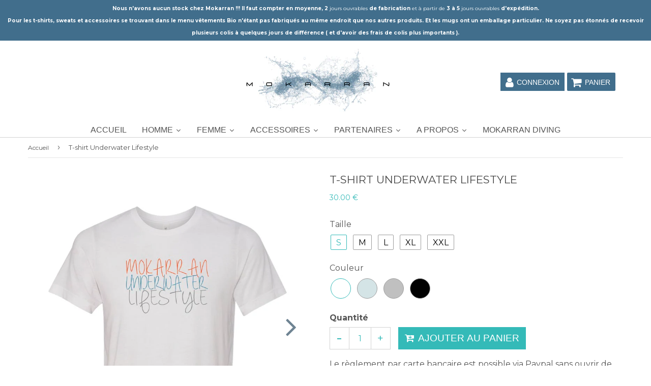

--- FILE ---
content_type: text/html; charset=utf-8
request_url: https://mokarran.net/products/t-shirt-plongee-underwater-lifestyle
body_size: 33206
content:
<!doctype html>
<html class="no-touch no-js" lang="fr">
<head>  
   
  <!-- google verification ================================================== -->
      
 
  <!-- Basic page needs ================================================== -->
  <meta charset="utf-8">
  <meta http-equiv="X-UA-Compatible" content="IE=edge,chrome=1">
  <meta name="viewport" content="width=device-width, initial-scale=1.0, shrink-to-fit=no" />
  <meta name="theme-color" content="#ffffff">

  
  <link rel="shortcut icon" href="//mokarran.net/cdn/shop/files/FLAVICON_copie_43b59008-9bd5-4c56-b66f-eccc538d0e05_32x32.jpg?v=1614731207" type="image/png" />
  

  <!-- Title and description ================================================== -->
  <title>
    T-shirt plongée à col rond pour homme Underwater Lifestyle &ndash; Mokarran Diving
  </title>
  
  
  <meta name="description" content="Fan de plongée sous marine ? Vous aimez la plongée ? Vous aimez les océans et leurs habitants ?! Alors venez visiter notre boutique en ligne ! Pas besoin de chaussez vos palmes, c&#39;est nous qui venons à vous ! Aussi simple qu&#39;un clic !">
  
  
  <!-- metas ================================================== -->
  
<meta property="og:site_name" content="Mokarran Diving">
<meta property="og:url" content="https://mokarran.net/products/t-shirt-plongee-underwater-lifestyle">
<meta property="og:title" content="T-shirt Underwater Lifestyle">
<meta property="og:type" content="product">


<meta property="og:description" content="Fan de plongée sous marine ? Vous aimez la plongée ? Vous aimez les océans et leurs habitants ?! Alors venez visiter notre boutique en ligne ! Pas besoin de chaussez vos palmes, c&#39;est nous qui venons à vous ! Aussi simple qu&#39;un clic !">

<meta property="og:price:amount" content="30.00">
  <meta property="og:price:currency" content="EUR"><meta property="og:image" content="http://mokarran.net/cdn/shop/products/W_36aa7b3d-b8a1-49fd-8316-e2a30ee18c7a_1024x1024.jpg?v=1621372337"><meta property="og:image" content="http://mokarran.net/cdn/shop/products/MODELE2_1024x1024.jpg?v=1621396280"><meta property="og:image" content="http://mokarran.net/cdn/shop/products/HIB_824c25be-716e-46ed-9018-968e8895c7d1_1024x1024.jpg?v=1621396280">
<meta property="og:image:secure_url" content="https://mokarran.net/cdn/shop/products/W_36aa7b3d-b8a1-49fd-8316-e2a30ee18c7a_1024x1024.jpg?v=1621372337"><meta property="og:image:secure_url" content="https://mokarran.net/cdn/shop/products/MODELE2_1024x1024.jpg?v=1621396280"><meta property="og:image:secure_url" content="https://mokarran.net/cdn/shop/products/HIB_824c25be-716e-46ed-9018-968e8895c7d1_1024x1024.jpg?v=1621396280">



  <meta name="twitter:card" content="summary_large_image">
  <meta name="twitter:image" content="https://mokarran.net/cdn/shop/products/W_36aa7b3d-b8a1-49fd-8316-e2a30ee18c7a_1024x1024.jpg?v=1621372337">
  <meta name="twitter:image:width" content="480">
  <meta name="twitter:image:height" content="480">

<meta name="twitter:title" content="T-shirt Underwater Lifestyle">


<meta property="twitter:description" content="Fan de plongée sous marine ? Vous aimez la plongée ? Vous aimez les océans et leurs habitants ?! Alors venez visiter notre boutique en ligne ! Pas besoin de chaussez vos palmes, c&#39;est nous qui venons à vous ! Aussi simple qu&#39;un clic !">




  <!-- Helpers ================================================== -->
  <link rel="canonical" href="https://mokarran.net/products/t-shirt-plongee-underwater-lifestyle">
  <meta name="viewport" content="width=device-width, initial-scale=1">

       
 
  
  
  
  
    
  
<meta name="shopify-checkout-api-token" content="6251fe7f4a4e53ee3f333b30b5656fee">
  
  
    
  
<meta id="in-context-paypal-metadata" data-shop-id="16107813" data-venmo-supported="false" data-environment="production" data-locale="fr_FR" data-paypal-v4="true" data-currency="EUR">
  
  
    
  
<link rel="alternate" hreflang="x-default" href="https://mokarran.net/products/t-shirt-plongee-underwater-lifestyle">
  
  
    
  
<link rel="alternate" hreflang="fr" href="https://mokarran.net/products/t-shirt-plongee-underwater-lifestyle">
  
  
    
  
<link rel="alternate" hreflang="en" href="https://mokarran.net/en/products/t-shirt-plongee-underwater-lifestyle">
  
  
    
  
<link rel="alternate" type="application/json+oembed" href="https://mokarran.net/products/t-shirt-plongee-underwater-lifestyle.oembed">
  
  
    
  
<script async="async" src="/checkouts/internal/preloads.js?locale=fr-DE"></script>
  
  
    
  
<script id="shopify-features" type="application/json">{"accessToken":"6251fe7f4a4e53ee3f333b30b5656fee","betas":["rich-media-storefront-analytics"],"domain":"mokarran.net","predictiveSearch":true,"shopId":16107813,"locale":"fr"}</script>
  
  
    
  
<script>var Shopify = Shopify || {};
  
  
    
  
Shopify.shop = "narkoze.myshopify.com";
  
  
    
  
Shopify.locale = "fr";
  
  
    
  
Shopify.currency = {"active":"EUR","rate":"1.0"};
  
  
    
  
Shopify.country = "DE";
  
  
    
  
Shopify.theme = {"name":"Speedfly-2-10-3-1 05\/12\/20","id":116474151098,"schema_name":"Speedfly Theme","schema_version":"2.10.3","theme_store_id":null,"role":"main"};
  
  
    
  
Shopify.theme.handle = "null";
  
  
    
  
Shopify.theme.style = {"id":null,"handle":null};
  
  
    
  
Shopify.cdnHost = "mokarran.net/cdn";
  
  
    
  
Shopify.routes = Shopify.routes || {};
  
  
    
  
Shopify.routes.root = "/";</script>
  
  
    
  
<script type="module">!function(o){(o.Shopify=o.Shopify||{}).modules=!0}(window);</script>
  
  
    
  
<script>!function(o){function n(){var o=[];function n(){o.push(Array.prototype.slice.apply(arguments))}return n.q=o,n}var t=o.Shopify=o.Shopify||{};t.loadFeatures=n(),t.autoloadFeatures=n()}(window);</script>
  
  
    
  
<script id="shop-js-analytics" type="application/json">{"pageType":"product"}</script>
  
  
    
  
<script defer="defer" async type="module" src="//mokarran.net/cdn/shopifycloud/shop-js/modules/v2/client.init-shop-cart-sync_DyYWCJny.fr.esm.js"></script>
  
  
    
  
<script defer="defer" async type="module" src="//mokarran.net/cdn/shopifycloud/shop-js/modules/v2/chunk.common_BDBm0ZZC.esm.js"></script>
  
  
    
  
<script type="module">
  
  
    
  
  await import("//mokarran.net/cdn/shopifycloud/shop-js/modules/v2/client.init-shop-cart-sync_DyYWCJny.fr.esm.js");
  
  
    
  
await import("//mokarran.net/cdn/shopifycloud/shop-js/modules/v2/chunk.common_BDBm0ZZC.esm.js");
  
  
    
  

  
  
    
  
  window.Shopify.SignInWithShop?.initShopCartSync?.({"fedCMEnabled":true,"windoidEnabled":true});
  
  
    
  

  
  
    
  
</script>
  
  
    
  
<script>(function() {
  
  
    
  
  var isLoaded = false;
  
  
    
  
  function asyncLoad() {
  
  
    
  
    if (isLoaded) return;
  
  
    
  
    isLoaded = true;
  
  
    
  
    var urls = ["https:\/\/embed.tawk.to\/widget-script\/5871f4d2d35229472a43b6b4\/default.js?shop=narkoze.myshopify.com","https:\/\/chimpstatic.com\/mcjs-connected\/js\/users\/c7c6558df24f5850433264606\/f6e4003af643c38a3ae769558.js?shop=narkoze.myshopify.com","\/\/cdn.shopify.com\/proxy\/b2f1ea4d840a2e510e138071ebdaf595f27dbed61c77e37f864946c442466545\/static.cdn.printful.com\/static\/js\/external\/shopify-product-customizer.js?v=0.28\u0026shop=narkoze.myshopify.com\u0026sp-cache-control=cHVibGljLCBtYXgtYWdlPTkwMA"];
  
  
    
  
    for (var i = 0; i < urls.length; i++) {
  
  
    
  
      var s = document.createElement('script');
  
  
    
  
      s.type = 'text/javascript';
  
  
    
  
      s.async = true;
  
  
    
  
      s.src = urls[i];
  
  
    
  
      var x = document.getElementsByTagName('script')[0];
  
  
    
  
      x.parentNode.insertBefore(s, x);
  
  
    
  
    }
  
  
    
  
  };
  
  
    
  
  if(window.attachEvent) {
  
  
    
  
    window.attachEvent('onload', asyncLoad);
  
  
    
  
  } else {
  
  
    
  
    window.addEventListener('load', asyncLoad, false);
  
  
    
  
  }
  
  
    
  
})();</script>
  
  
    
  
<script id="__st">var __st={"a":16107813,"offset":-36000,"reqid":"98ba3f89-3e25-4e7f-a978-2c6546d0fc4d-1768917175","pageurl":"mokarran.net\/products\/t-shirt-plongee-underwater-lifestyle","u":"6d5c4c9aea27","p":"product","rtyp":"product","rid":6662791430330};</script>
  
  
    
  
<script>window.ShopifyPaypalV4VisibilityTracking = true;</script>
  
  
    
  
<script id="captcha-bootstrap">!function(){'use strict';const t='contact',e='account',n='new_comment',o=[[t,t],['blogs',n],['comments',n],[t,'customer']],c=[[e,'customer_login'],[e,'guest_login'],[e,'recover_customer_password'],[e,'create_customer']],r=t=>t.map((([t,e])=>`form[action*='/${t}']:not([data-nocaptcha='true']) input[name='form_type'][value='${e}']`)).join(','),a=t=>()=>t?[...document.querySelectorAll(t)].map((t=>t.form)):[];function s(){const t=[...o],e=r(t);return a(e)}const i='password',u='form_key',d=['recaptcha-v3-token','g-recaptcha-response','h-captcha-response',i],f=()=>{try{return window.sessionStorage}catch{return}},m='__shopify_v',_=t=>t.elements[u];function p(t,e,n=!1){try{const o=window.sessionStorage,c=JSON.parse(o.getItem(e)),{data:r}=function(t){const{data:e,action:n}=t;return t[m]||n?{data:e,action:n}:{data:t,action:n}}(c);for(const[e,n]of Object.entries(r))t.elements[e]&&(t.elements[e].value=n);n&&o.removeItem(e)}catch(o){console.error('form repopulation failed',{error:o})}}const l='form_type',E='cptcha';function T(t){t.dataset[E]=!0}const w=window,h=w.document,L='Shopify',v='ce_forms',y='captcha';let A=!1;((t,e)=>{const n=(g='f06e6c50-85a8-45c8-87d0-21a2b65856fe',I='https://cdn.shopify.com/shopifycloud/storefront-forms-hcaptcha/ce_storefront_forms_captcha_hcaptcha.v1.5.2.iife.js',D={infoText:'Protégé par hCaptcha',privacyText:'Confidentialité',termsText:'Conditions'},(t,e,n)=>{const o=w[L][v],c=o.bindForm;if(c)return c(t,g,e,D).then(n);var r;o.q.push([[t,g,e,D],n]),r=I,A||(h.body.append(Object.assign(h.createElement('script'),{id:'captcha-provider',async:!0,src:r})),A=!0)});var g,I,D;w[L]=w[L]||{},w[L][v]=w[L][v]||{},w[L][v].q=[],w[L][y]=w[L][y]||{},w[L][y].protect=function(t,e){n(t,void 0,e),T(t)},Object.freeze(w[L][y]),function(t,e,n,w,h,L){const[v,y,A,g]=function(t,e,n){const i=e?o:[],u=t?c:[],d=[...i,...u],f=r(d),m=r(i),_=r(d.filter((([t,e])=>n.includes(e))));return[a(f),a(m),a(_),s()]}(w,h,L),I=t=>{const e=t.target;return e instanceof HTMLFormElement?e:e&&e.form},D=t=>v().includes(t);t.addEventListener('submit',(t=>{const e=I(t);if(!e)return;const n=D(e)&&!e.dataset.hcaptchaBound&&!e.dataset.recaptchaBound,o=_(e),c=g().includes(e)&&(!o||!o.value);(n||c)&&t.preventDefault(),c&&!n&&(function(t){try{if(!f())return;!function(t){const e=f();if(!e)return;const n=_(t);if(!n)return;const o=n.value;o&&e.removeItem(o)}(t);const e=Array.from(Array(32),(()=>Math.random().toString(36)[2])).join('');!function(t,e){_(t)||t.append(Object.assign(document.createElement('input'),{type:'hidden',name:u})),t.elements[u].value=e}(t,e),function(t,e){const n=f();if(!n)return;const o=[...t.querySelectorAll(`input[type='${i}']`)].map((({name:t})=>t)),c=[...d,...o],r={};for(const[a,s]of new FormData(t).entries())c.includes(a)||(r[a]=s);n.setItem(e,JSON.stringify({[m]:1,action:t.action,data:r}))}(t,e)}catch(e){console.error('failed to persist form',e)}}(e),e.submit())}));const S=(t,e)=>{t&&!t.dataset[E]&&(n(t,e.some((e=>e===t))),T(t))};for(const o of['focusin','change'])t.addEventListener(o,(t=>{const e=I(t);D(e)&&S(e,y())}));const B=e.get('form_key'),M=e.get(l),P=B&&M;t.addEventListener('DOMContentLoaded',(()=>{const t=y();if(P)for(const e of t)e.elements[l].value===M&&p(e,B);[...new Set([...A(),...v().filter((t=>'true'===t.dataset.shopifyCaptcha))])].forEach((e=>S(e,t)))}))}(h,new URLSearchParams(w.location.search),n,t,e,['guest_login'])})(!0,!0)}();</script>
  
  
    
  
<script integrity="sha256-4kQ18oKyAcykRKYeNunJcIwy7WH5gtpwJnB7kiuLZ1E=" data-source-attribution="shopify.loadfeatures" defer="defer" src="//mokarran.net/cdn/shopifycloud/storefront/assets/storefront/load_feature-a0a9edcb.js" crossorigin="anonymous"></script>
  
  
    
  
<script data-source-attribution="shopify.dynamic_checkout.dynamic.init">var Shopify=Shopify||{};Shopify.PaymentButton=Shopify.PaymentButton||{isStorefrontPortableWallets:!0,init:function(){window.Shopify.PaymentButton.init=function(){};var t=document.createElement("script");t.src="https://mokarran.net/cdn/shopifycloud/portable-wallets/latest/portable-wallets.fr.js",t.type="module",document.head.appendChild(t)}};
  
  
    
  
</script>
  
  
    
  
<script data-source-attribution="shopify.dynamic_checkout.buyer_consent">
  
  
    
  
  function portableWalletsHideBuyerConsent(e){var t=document.getElementById("shopify-buyer-consent"),n=document.getElementById("shopify-subscription-policy-button");t&&n&&(t.classList.add("hidden"),t.setAttribute("aria-hidden","true"),n.removeEventListener("click",e))}function portableWalletsShowBuyerConsent(e){var t=document.getElementById("shopify-buyer-consent"),n=document.getElementById("shopify-subscription-policy-button");t&&n&&(t.classList.remove("hidden"),t.removeAttribute("aria-hidden"),n.addEventListener("click",e))}window.Shopify?.PaymentButton&&(window.Shopify.PaymentButton.hideBuyerConsent=portableWalletsHideBuyerConsent,window.Shopify.PaymentButton.showBuyerConsent=portableWalletsShowBuyerConsent);
  
  
    
  
</script>
  
  
    
  
<script data-source-attribution="shopify.dynamic_checkout.cart.bootstrap">document.addEventListener("DOMContentLoaded",(function(){function t(){return document.querySelector("shopify-accelerated-checkout-cart, shopify-accelerated-checkout")}if(t())Shopify.PaymentButton.init();else{new MutationObserver((function(e,n){t()&&(Shopify.PaymentButton.init(),n.disconnect())})).observe(document.body,{childList:!0,subtree:!0})}}));
  
  
    
  
</script>
  
  
    
  
<link id="shopify-accelerated-checkout-styles" rel="stylesheet" media="screen" href="https://mokarran.net/cdn/shopifycloud/portable-wallets/latest/accelerated-checkout-backwards-compat.css" crossorigin="anonymous">
<style id="shopify-accelerated-checkout-cart">
        #shopify-buyer-consent {
  margin-top: 1em;
  display: inline-block;
  width: 100%;
}

#shopify-buyer-consent.hidden {
  display: none;
}

#shopify-subscription-policy-button {
  background: none;
  border: none;
  padding: 0;
  text-decoration: underline;
  font-size: inherit;
  cursor: pointer;
}

#shopify-subscription-policy-button::before {
  box-shadow: none;
}

      </style>

<script>window.performance && window.performance.mark && window.performance.mark('shopify.content_for_header.end');</script>
  
  
  
      
  
     
  
  <!-- CSS - JS ================================================== -->     
  
  
  
  
 
  <script src="//mokarran.net/cdn/shop/t/86/assets/jquery-3.5.1.min.js?v=60938658743091704111607221539" ></script>
  <script src="//mokarran.net/cdn/shop/t/86/assets/vendor.js?v=124616198338385522381607221545" defer></script>
  <script src="//mokarran.net/cdn/shop/t/86/assets/theme.js?v=117894628002450856911607221563" defer></script>   
  
   
  
  <!-- Code script ================================================== -->
  
  




<link href="https://monorail-edge.shopifysvc.com" rel="dns-prefetch">
<script>(function(){if ("sendBeacon" in navigator && "performance" in window) {try {var session_token_from_headers = performance.getEntriesByType('navigation')[0].serverTiming.find(x => x.name == '_s').description;} catch {var session_token_from_headers = undefined;}var session_cookie_matches = document.cookie.match(/_shopify_s=([^;]*)/);var session_token_from_cookie = session_cookie_matches && session_cookie_matches.length === 2 ? session_cookie_matches[1] : "";var session_token = session_token_from_headers || session_token_from_cookie || "";function handle_abandonment_event(e) {var entries = performance.getEntries().filter(function(entry) {return /monorail-edge.shopifysvc.com/.test(entry.name);});if (!window.abandonment_tracked && entries.length === 0) {window.abandonment_tracked = true;var currentMs = Date.now();var navigation_start = performance.timing.navigationStart;var payload = {shop_id: 16107813,url: window.location.href,navigation_start,duration: currentMs - navigation_start,session_token,page_type: "product"};window.navigator.sendBeacon("https://monorail-edge.shopifysvc.com/v1/produce", JSON.stringify({schema_id: "online_store_buyer_site_abandonment/1.1",payload: payload,metadata: {event_created_at_ms: currentMs,event_sent_at_ms: currentMs}}));}}window.addEventListener('pagehide', handle_abandonment_event);}}());</script>
<script id="web-pixels-manager-setup">(function e(e,d,r,n,o){if(void 0===o&&(o={}),!Boolean(null===(a=null===(i=window.Shopify)||void 0===i?void 0:i.analytics)||void 0===a?void 0:a.replayQueue)){var i,a;window.Shopify=window.Shopify||{};var t=window.Shopify;t.analytics=t.analytics||{};var s=t.analytics;s.replayQueue=[],s.publish=function(e,d,r){return s.replayQueue.push([e,d,r]),!0};try{self.performance.mark("wpm:start")}catch(e){}var l=function(){var e={modern:/Edge?\/(1{2}[4-9]|1[2-9]\d|[2-9]\d{2}|\d{4,})\.\d+(\.\d+|)|Firefox\/(1{2}[4-9]|1[2-9]\d|[2-9]\d{2}|\d{4,})\.\d+(\.\d+|)|Chrom(ium|e)\/(9{2}|\d{3,})\.\d+(\.\d+|)|(Maci|X1{2}).+ Version\/(15\.\d+|(1[6-9]|[2-9]\d|\d{3,})\.\d+)([,.]\d+|)( \(\w+\)|)( Mobile\/\w+|) Safari\/|Chrome.+OPR\/(9{2}|\d{3,})\.\d+\.\d+|(CPU[ +]OS|iPhone[ +]OS|CPU[ +]iPhone|CPU IPhone OS|CPU iPad OS)[ +]+(15[._]\d+|(1[6-9]|[2-9]\d|\d{3,})[._]\d+)([._]\d+|)|Android:?[ /-](13[3-9]|1[4-9]\d|[2-9]\d{2}|\d{4,})(\.\d+|)(\.\d+|)|Android.+Firefox\/(13[5-9]|1[4-9]\d|[2-9]\d{2}|\d{4,})\.\d+(\.\d+|)|Android.+Chrom(ium|e)\/(13[3-9]|1[4-9]\d|[2-9]\d{2}|\d{4,})\.\d+(\.\d+|)|SamsungBrowser\/([2-9]\d|\d{3,})\.\d+/,legacy:/Edge?\/(1[6-9]|[2-9]\d|\d{3,})\.\d+(\.\d+|)|Firefox\/(5[4-9]|[6-9]\d|\d{3,})\.\d+(\.\d+|)|Chrom(ium|e)\/(5[1-9]|[6-9]\d|\d{3,})\.\d+(\.\d+|)([\d.]+$|.*Safari\/(?![\d.]+ Edge\/[\d.]+$))|(Maci|X1{2}).+ Version\/(10\.\d+|(1[1-9]|[2-9]\d|\d{3,})\.\d+)([,.]\d+|)( \(\w+\)|)( Mobile\/\w+|) Safari\/|Chrome.+OPR\/(3[89]|[4-9]\d|\d{3,})\.\d+\.\d+|(CPU[ +]OS|iPhone[ +]OS|CPU[ +]iPhone|CPU IPhone OS|CPU iPad OS)[ +]+(10[._]\d+|(1[1-9]|[2-9]\d|\d{3,})[._]\d+)([._]\d+|)|Android:?[ /-](13[3-9]|1[4-9]\d|[2-9]\d{2}|\d{4,})(\.\d+|)(\.\d+|)|Mobile Safari.+OPR\/([89]\d|\d{3,})\.\d+\.\d+|Android.+Firefox\/(13[5-9]|1[4-9]\d|[2-9]\d{2}|\d{4,})\.\d+(\.\d+|)|Android.+Chrom(ium|e)\/(13[3-9]|1[4-9]\d|[2-9]\d{2}|\d{4,})\.\d+(\.\d+|)|Android.+(UC? ?Browser|UCWEB|U3)[ /]?(15\.([5-9]|\d{2,})|(1[6-9]|[2-9]\d|\d{3,})\.\d+)\.\d+|SamsungBrowser\/(5\.\d+|([6-9]|\d{2,})\.\d+)|Android.+MQ{2}Browser\/(14(\.(9|\d{2,})|)|(1[5-9]|[2-9]\d|\d{3,})(\.\d+|))(\.\d+|)|K[Aa][Ii]OS\/(3\.\d+|([4-9]|\d{2,})\.\d+)(\.\d+|)/},d=e.modern,r=e.legacy,n=navigator.userAgent;return n.match(d)?"modern":n.match(r)?"legacy":"unknown"}(),u="modern"===l?"modern":"legacy",c=(null!=n?n:{modern:"",legacy:""})[u],f=function(e){return[e.baseUrl,"/wpm","/b",e.hashVersion,"modern"===e.buildTarget?"m":"l",".js"].join("")}({baseUrl:d,hashVersion:r,buildTarget:u}),m=function(e){var d=e.version,r=e.bundleTarget,n=e.surface,o=e.pageUrl,i=e.monorailEndpoint;return{emit:function(e){var a=e.status,t=e.errorMsg,s=(new Date).getTime(),l=JSON.stringify({metadata:{event_sent_at_ms:s},events:[{schema_id:"web_pixels_manager_load/3.1",payload:{version:d,bundle_target:r,page_url:o,status:a,surface:n,error_msg:t},metadata:{event_created_at_ms:s}}]});if(!i)return console&&console.warn&&console.warn("[Web Pixels Manager] No Monorail endpoint provided, skipping logging."),!1;try{return self.navigator.sendBeacon.bind(self.navigator)(i,l)}catch(e){}var u=new XMLHttpRequest;try{return u.open("POST",i,!0),u.setRequestHeader("Content-Type","text/plain"),u.send(l),!0}catch(e){return console&&console.warn&&console.warn("[Web Pixels Manager] Got an unhandled error while logging to Monorail."),!1}}}}({version:r,bundleTarget:l,surface:e.surface,pageUrl:self.location.href,monorailEndpoint:e.monorailEndpoint});try{o.browserTarget=l,function(e){var d=e.src,r=e.async,n=void 0===r||r,o=e.onload,i=e.onerror,a=e.sri,t=e.scriptDataAttributes,s=void 0===t?{}:t,l=document.createElement("script"),u=document.querySelector("head"),c=document.querySelector("body");if(l.async=n,l.src=d,a&&(l.integrity=a,l.crossOrigin="anonymous"),s)for(var f in s)if(Object.prototype.hasOwnProperty.call(s,f))try{l.dataset[f]=s[f]}catch(e){}if(o&&l.addEventListener("load",o),i&&l.addEventListener("error",i),u)u.appendChild(l);else{if(!c)throw new Error("Did not find a head or body element to append the script");c.appendChild(l)}}({src:f,async:!0,onload:function(){if(!function(){var e,d;return Boolean(null===(d=null===(e=window.Shopify)||void 0===e?void 0:e.analytics)||void 0===d?void 0:d.initialized)}()){var d=window.webPixelsManager.init(e)||void 0;if(d){var r=window.Shopify.analytics;r.replayQueue.forEach((function(e){var r=e[0],n=e[1],o=e[2];d.publishCustomEvent(r,n,o)})),r.replayQueue=[],r.publish=d.publishCustomEvent,r.visitor=d.visitor,r.initialized=!0}}},onerror:function(){return m.emit({status:"failed",errorMsg:"".concat(f," has failed to load")})},sri:function(e){var d=/^sha384-[A-Za-z0-9+/=]+$/;return"string"==typeof e&&d.test(e)}(c)?c:"",scriptDataAttributes:o}),m.emit({status:"loading"})}catch(e){m.emit({status:"failed",errorMsg:(null==e?void 0:e.message)||"Unknown error"})}}})({shopId: 16107813,storefrontBaseUrl: "https://mokarran.net",extensionsBaseUrl: "https://extensions.shopifycdn.com/cdn/shopifycloud/web-pixels-manager",monorailEndpoint: "https://monorail-edge.shopifysvc.com/unstable/produce_batch",surface: "storefront-renderer",enabledBetaFlags: ["2dca8a86"],webPixelsConfigList: [{"id":"506626234","configuration":"{\"config\":\"{\\\"pixel_id\\\":\\\"G-V1VKT0W1TF\\\",\\\"gtag_events\\\":[{\\\"type\\\":\\\"purchase\\\",\\\"action_label\\\":\\\"G-V1VKT0W1TF\\\"},{\\\"type\\\":\\\"page_view\\\",\\\"action_label\\\":\\\"G-V1VKT0W1TF\\\"},{\\\"type\\\":\\\"view_item\\\",\\\"action_label\\\":\\\"G-V1VKT0W1TF\\\"},{\\\"type\\\":\\\"search\\\",\\\"action_label\\\":\\\"G-V1VKT0W1TF\\\"},{\\\"type\\\":\\\"add_to_cart\\\",\\\"action_label\\\":\\\"G-V1VKT0W1TF\\\"},{\\\"type\\\":\\\"begin_checkout\\\",\\\"action_label\\\":\\\"G-V1VKT0W1TF\\\"},{\\\"type\\\":\\\"add_payment_info\\\",\\\"action_label\\\":\\\"G-V1VKT0W1TF\\\"}],\\\"enable_monitoring_mode\\\":false}\"}","eventPayloadVersion":"v1","runtimeContext":"OPEN","scriptVersion":"b2a88bafab3e21179ed38636efcd8a93","type":"APP","apiClientId":1780363,"privacyPurposes":[],"dataSharingAdjustments":{"protectedCustomerApprovalScopes":["read_customer_address","read_customer_email","read_customer_name","read_customer_personal_data","read_customer_phone"]}},{"id":"105382074","configuration":"{\"storeIdentity\":\"narkoze.myshopify.com\",\"baseURL\":\"https:\\\/\\\/api.printful.com\\\/shopify-pixels\"}","eventPayloadVersion":"v1","runtimeContext":"STRICT","scriptVersion":"74f275712857ab41bea9d998dcb2f9da","type":"APP","apiClientId":156624,"privacyPurposes":["ANALYTICS","MARKETING","SALE_OF_DATA"],"dataSharingAdjustments":{"protectedCustomerApprovalScopes":["read_customer_address","read_customer_email","read_customer_name","read_customer_personal_data","read_customer_phone"]}},{"id":"59244730","eventPayloadVersion":"v1","runtimeContext":"LAX","scriptVersion":"1","type":"CUSTOM","privacyPurposes":["MARKETING"],"name":"Meta pixel (migrated)"},{"id":"75595962","eventPayloadVersion":"v1","runtimeContext":"LAX","scriptVersion":"1","type":"CUSTOM","privacyPurposes":["ANALYTICS"],"name":"Google Analytics tag (migrated)"},{"id":"shopify-app-pixel","configuration":"{}","eventPayloadVersion":"v1","runtimeContext":"STRICT","scriptVersion":"0450","apiClientId":"shopify-pixel","type":"APP","privacyPurposes":["ANALYTICS","MARKETING"]},{"id":"shopify-custom-pixel","eventPayloadVersion":"v1","runtimeContext":"LAX","scriptVersion":"0450","apiClientId":"shopify-pixel","type":"CUSTOM","privacyPurposes":["ANALYTICS","MARKETING"]}],isMerchantRequest: false,initData: {"shop":{"name":"Mokarran Diving","paymentSettings":{"currencyCode":"EUR"},"myshopifyDomain":"narkoze.myshopify.com","countryCode":"PF","storefrontUrl":"https:\/\/mokarran.net"},"customer":null,"cart":null,"checkout":null,"productVariants":[{"price":{"amount":30.0,"currencyCode":"EUR"},"product":{"title":"T-shirt Underwater Lifestyle","vendor":"Printful","id":"6662791430330","untranslatedTitle":"T-shirt Underwater Lifestyle","url":"\/products\/t-shirt-plongee-underwater-lifestyle","type":"Homme t-shirt"},"id":"39731639550138","image":{"src":"\/\/mokarran.net\/cdn\/shop\/products\/W_36aa7b3d-b8a1-49fd-8316-e2a30ee18c7a.jpg?v=1621372337"},"sku":"9542966","title":"S \/ WHITE","untranslatedTitle":"S \/ WHITE"},{"price":{"amount":30.0,"currencyCode":"EUR"},"product":{"title":"T-shirt Underwater Lifestyle","vendor":"Printful","id":"6662791430330","untranslatedTitle":"T-shirt Underwater Lifestyle","url":"\/products\/t-shirt-plongee-underwater-lifestyle","type":"Homme t-shirt"},"id":"39731639845050","image":{"src":"\/\/mokarran.net\/cdn\/shop\/products\/HIB_824c25be-716e-46ed-9018-968e8895c7d1.jpg?v=1621396280"},"sku":"199999999","title":"S \/ HEATHER PRISM ICE BLUE","untranslatedTitle":"S \/ HEATHER PRISM ICE BLUE"},{"price":{"amount":30.0,"currencyCode":"EUR"},"product":{"title":"T-shirt Underwater Lifestyle","vendor":"Printful","id":"6662791430330","untranslatedTitle":"T-shirt Underwater Lifestyle","url":"\/products\/t-shirt-plongee-underwater-lifestyle","type":"Homme t-shirt"},"id":"39731639681210","image":{"src":"\/\/mokarran.net\/cdn\/shop\/products\/S_fe002018-97bd-4798-8524-50c0633af24e.jpg?v=1621396280"},"sku":"7809002","title":"S \/ SILVER","untranslatedTitle":"S \/ SILVER"},{"price":{"amount":30.0,"currencyCode":"EUR"},"product":{"title":"T-shirt Underwater Lifestyle","vendor":"Printful","id":"6662791430330","untranslatedTitle":"T-shirt Underwater Lifestyle","url":"\/products\/t-shirt-plongee-underwater-lifestyle","type":"Homme t-shirt"},"id":"39731639615674","image":{"src":"\/\/mokarran.net\/cdn\/shop\/products\/B_badff96a-4422-4a2a-adce-14f7632390c5.jpg?v=1621396280"},"sku":"1858861","title":"S \/ BLACK","untranslatedTitle":"S \/ BLACK"},{"price":{"amount":30.0,"currencyCode":"EUR"},"product":{"title":"T-shirt Underwater Lifestyle","vendor":"Printful","id":"6662791430330","untranslatedTitle":"T-shirt Underwater Lifestyle","url":"\/products\/t-shirt-plongee-underwater-lifestyle","type":"Homme t-shirt"},"id":"39731639910586","image":{"src":"\/\/mokarran.net\/cdn\/shop\/products\/W_36aa7b3d-b8a1-49fd-8316-e2a30ee18c7a.jpg?v=1621372337"},"sku":"6046734","title":"M \/ WHITE","untranslatedTitle":"M \/ WHITE"},{"price":{"amount":30.0,"currencyCode":"EUR"},"product":{"title":"T-shirt Underwater Lifestyle","vendor":"Printful","id":"6662791430330","untranslatedTitle":"T-shirt Underwater Lifestyle","url":"\/products\/t-shirt-plongee-underwater-lifestyle","type":"Homme t-shirt"},"id":"39731640205498","image":{"src":"\/\/mokarran.net\/cdn\/shop\/products\/HIB_824c25be-716e-46ed-9018-968e8895c7d1.jpg?v=1621396280"},"sku":"19999999999","title":"M \/ HEATHER PRISM ICE BLUE","untranslatedTitle":"M \/ HEATHER PRISM ICE BLUE"},{"price":{"amount":30.0,"currencyCode":"EUR"},"product":{"title":"T-shirt Underwater Lifestyle","vendor":"Printful","id":"6662791430330","untranslatedTitle":"T-shirt Underwater Lifestyle","url":"\/products\/t-shirt-plongee-underwater-lifestyle","type":"Homme t-shirt"},"id":"39731640041658","image":{"src":"\/\/mokarran.net\/cdn\/shop\/products\/S_fe002018-97bd-4798-8524-50c0633af24e.jpg?v=1621396280"},"sku":"2666641","title":"M \/ SILVER","untranslatedTitle":"M \/ SILVER"},{"price":{"amount":30.0,"currencyCode":"EUR"},"product":{"title":"T-shirt Underwater Lifestyle","vendor":"Printful","id":"6662791430330","untranslatedTitle":"T-shirt Underwater Lifestyle","url":"\/products\/t-shirt-plongee-underwater-lifestyle","type":"Homme t-shirt"},"id":"39731639976122","image":{"src":"\/\/mokarran.net\/cdn\/shop\/products\/B_badff96a-4422-4a2a-adce-14f7632390c5.jpg?v=1621396280"},"sku":"7418719","title":"M \/ BLACK","untranslatedTitle":"M \/ BLACK"},{"price":{"amount":30.0,"currencyCode":"EUR"},"product":{"title":"T-shirt Underwater Lifestyle","vendor":"Printful","id":"6662791430330","untranslatedTitle":"T-shirt Underwater Lifestyle","url":"\/products\/t-shirt-plongee-underwater-lifestyle","type":"Homme t-shirt"},"id":"39731640271034","image":{"src":"\/\/mokarran.net\/cdn\/shop\/products\/W_36aa7b3d-b8a1-49fd-8316-e2a30ee18c7a.jpg?v=1621372337"},"sku":"1975608","title":"L \/ WHITE","untranslatedTitle":"L \/ WHITE"},{"price":{"amount":30.0,"currencyCode":"EUR"},"product":{"title":"T-shirt Underwater Lifestyle","vendor":"Printful","id":"6662791430330","untranslatedTitle":"T-shirt Underwater Lifestyle","url":"\/products\/t-shirt-plongee-underwater-lifestyle","type":"Homme t-shirt"},"id":"39731640565946","image":{"src":"\/\/mokarran.net\/cdn\/shop\/products\/HIB_824c25be-716e-46ed-9018-968e8895c7d1.jpg?v=1621396280"},"sku":"199999999999","title":"L \/ HEATHER PRISM ICE BLUE","untranslatedTitle":"L \/ HEATHER PRISM ICE BLUE"},{"price":{"amount":30.0,"currencyCode":"EUR"},"product":{"title":"T-shirt Underwater Lifestyle","vendor":"Printful","id":"6662791430330","untranslatedTitle":"T-shirt Underwater Lifestyle","url":"\/products\/t-shirt-plongee-underwater-lifestyle","type":"Homme t-shirt"},"id":"39731640402106","image":{"src":"\/\/mokarran.net\/cdn\/shop\/products\/S_fe002018-97bd-4798-8524-50c0633af24e.jpg?v=1621396280"},"sku":"2655348","title":"L \/ SILVER","untranslatedTitle":"L \/ SILVER"},{"price":{"amount":30.0,"currencyCode":"EUR"},"product":{"title":"T-shirt Underwater Lifestyle","vendor":"Printful","id":"6662791430330","untranslatedTitle":"T-shirt Underwater Lifestyle","url":"\/products\/t-shirt-plongee-underwater-lifestyle","type":"Homme t-shirt"},"id":"39731640336570","image":{"src":"\/\/mokarran.net\/cdn\/shop\/products\/B_badff96a-4422-4a2a-adce-14f7632390c5.jpg?v=1621396280"},"sku":"8483663","title":"L \/ BLACK","untranslatedTitle":"L \/ BLACK"},{"price":{"amount":30.0,"currencyCode":"EUR"},"product":{"title":"T-shirt Underwater Lifestyle","vendor":"Printful","id":"6662791430330","untranslatedTitle":"T-shirt Underwater Lifestyle","url":"\/products\/t-shirt-plongee-underwater-lifestyle","type":"Homme t-shirt"},"id":"39731640631482","image":{"src":"\/\/mokarran.net\/cdn\/shop\/products\/W_36aa7b3d-b8a1-49fd-8316-e2a30ee18c7a.jpg?v=1621372337"},"sku":"7258162","title":"XL \/ WHITE","untranslatedTitle":"XL \/ WHITE"},{"price":{"amount":30.0,"currencyCode":"EUR"},"product":{"title":"T-shirt Underwater Lifestyle","vendor":"Printful","id":"6662791430330","untranslatedTitle":"T-shirt Underwater Lifestyle","url":"\/products\/t-shirt-plongee-underwater-lifestyle","type":"Homme t-shirt"},"id":"39731640926394","image":{"src":"\/\/mokarran.net\/cdn\/shop\/products\/HIB_824c25be-716e-46ed-9018-968e8895c7d1.jpg?v=1621396280"},"sku":"1999999999","title":"XL \/ HEATHER PRISM ICE BLUE","untranslatedTitle":"XL \/ HEATHER PRISM ICE BLUE"},{"price":{"amount":30.0,"currencyCode":"EUR"},"product":{"title":"T-shirt Underwater Lifestyle","vendor":"Printful","id":"6662791430330","untranslatedTitle":"T-shirt Underwater Lifestyle","url":"\/products\/t-shirt-plongee-underwater-lifestyle","type":"Homme t-shirt"},"id":"39731640762554","image":{"src":"\/\/mokarran.net\/cdn\/shop\/products\/S_fe002018-97bd-4798-8524-50c0633af24e.jpg?v=1621396280"},"sku":"7707310","title":"XL \/ SILVER","untranslatedTitle":"XL \/ SILVER"},{"price":{"amount":30.0,"currencyCode":"EUR"},"product":{"title":"T-shirt Underwater Lifestyle","vendor":"Printful","id":"6662791430330","untranslatedTitle":"T-shirt Underwater Lifestyle","url":"\/products\/t-shirt-plongee-underwater-lifestyle","type":"Homme t-shirt"},"id":"39731640697018","image":{"src":"\/\/mokarran.net\/cdn\/shop\/products\/B_badff96a-4422-4a2a-adce-14f7632390c5.jpg?v=1621396280"},"sku":"2627909","title":"XL \/ BLACK","untranslatedTitle":"XL \/ BLACK"},{"price":{"amount":32.0,"currencyCode":"EUR"},"product":{"title":"T-shirt Underwater Lifestyle","vendor":"Printful","id":"6662791430330","untranslatedTitle":"T-shirt Underwater Lifestyle","url":"\/products\/t-shirt-plongee-underwater-lifestyle","type":"Homme t-shirt"},"id":"39731640991930","image":{"src":"\/\/mokarran.net\/cdn\/shop\/products\/W_36aa7b3d-b8a1-49fd-8316-e2a30ee18c7a.jpg?v=1621372337"},"sku":"7561892","title":"XXL \/ WHITE","untranslatedTitle":"XXL \/ WHITE"},{"price":{"amount":32.0,"currencyCode":"EUR"},"product":{"title":"T-shirt Underwater Lifestyle","vendor":"Printful","id":"6662791430330","untranslatedTitle":"T-shirt Underwater Lifestyle","url":"\/products\/t-shirt-plongee-underwater-lifestyle","type":"Homme t-shirt"},"id":"39731641221306","image":{"src":"\/\/mokarran.net\/cdn\/shop\/products\/HIB_824c25be-716e-46ed-9018-968e8895c7d1.jpg?v=1621396280"},"sku":"199999999","title":"XXL \/ HEATHER PRISM ICE BLUE","untranslatedTitle":"XXL \/ HEATHER PRISM ICE BLUE"},{"price":{"amount":32.0,"currencyCode":"EUR"},"product":{"title":"T-shirt Underwater Lifestyle","vendor":"Printful","id":"6662791430330","untranslatedTitle":"T-shirt Underwater Lifestyle","url":"\/products\/t-shirt-plongee-underwater-lifestyle","type":"Homme t-shirt"},"id":"39731641090234","image":{"src":"\/\/mokarran.net\/cdn\/shop\/products\/S_fe002018-97bd-4798-8524-50c0633af24e.jpg?v=1621396280"},"sku":"9542966","title":"XXL \/ SILVER","untranslatedTitle":"XXL \/ SILVER"},{"price":{"amount":32.0,"currencyCode":"EUR"},"product":{"title":"T-shirt Underwater Lifestyle","vendor":"Printful","id":"6662791430330","untranslatedTitle":"T-shirt Underwater Lifestyle","url":"\/products\/t-shirt-plongee-underwater-lifestyle","type":"Homme t-shirt"},"id":"39731641024698","image":{"src":"\/\/mokarran.net\/cdn\/shop\/products\/B_badff96a-4422-4a2a-adce-14f7632390c5.jpg?v=1621396280"},"sku":"3426387","title":"XXL \/ BLACK","untranslatedTitle":"XXL \/ BLACK"}],"purchasingCompany":null},},"https://mokarran.net/cdn","fcfee988w5aeb613cpc8e4bc33m6693e112",{"modern":"","legacy":""},{"shopId":"16107813","storefrontBaseUrl":"https:\/\/mokarran.net","extensionBaseUrl":"https:\/\/extensions.shopifycdn.com\/cdn\/shopifycloud\/web-pixels-manager","surface":"storefront-renderer","enabledBetaFlags":"[\"2dca8a86\"]","isMerchantRequest":"false","hashVersion":"fcfee988w5aeb613cpc8e4bc33m6693e112","publish":"custom","events":"[[\"page_viewed\",{}],[\"product_viewed\",{\"productVariant\":{\"price\":{\"amount\":30.0,\"currencyCode\":\"EUR\"},\"product\":{\"title\":\"T-shirt Underwater Lifestyle\",\"vendor\":\"Printful\",\"id\":\"6662791430330\",\"untranslatedTitle\":\"T-shirt Underwater Lifestyle\",\"url\":\"\/products\/t-shirt-plongee-underwater-lifestyle\",\"type\":\"Homme t-shirt\"},\"id\":\"39731639550138\",\"image\":{\"src\":\"\/\/mokarran.net\/cdn\/shop\/products\/W_36aa7b3d-b8a1-49fd-8316-e2a30ee18c7a.jpg?v=1621372337\"},\"sku\":\"9542966\",\"title\":\"S \/ WHITE\",\"untranslatedTitle\":\"S \/ WHITE\"}}]]"});</script><script>
  window.ShopifyAnalytics = window.ShopifyAnalytics || {};
  window.ShopifyAnalytics.meta = window.ShopifyAnalytics.meta || {};
  window.ShopifyAnalytics.meta.currency = 'EUR';
  var meta = {"product":{"id":6662791430330,"gid":"gid:\/\/shopify\/Product\/6662791430330","vendor":"Printful","type":"Homme t-shirt","handle":"t-shirt-plongee-underwater-lifestyle","variants":[{"id":39731639550138,"price":3000,"name":"T-shirt Underwater Lifestyle - S \/ WHITE","public_title":"S \/ WHITE","sku":"9542966"},{"id":39731639845050,"price":3000,"name":"T-shirt Underwater Lifestyle - S \/ HEATHER PRISM ICE BLUE","public_title":"S \/ HEATHER PRISM ICE BLUE","sku":"199999999"},{"id":39731639681210,"price":3000,"name":"T-shirt Underwater Lifestyle - S \/ SILVER","public_title":"S \/ SILVER","sku":"7809002"},{"id":39731639615674,"price":3000,"name":"T-shirt Underwater Lifestyle - S \/ BLACK","public_title":"S \/ BLACK","sku":"1858861"},{"id":39731639910586,"price":3000,"name":"T-shirt Underwater Lifestyle - M \/ WHITE","public_title":"M \/ WHITE","sku":"6046734"},{"id":39731640205498,"price":3000,"name":"T-shirt Underwater Lifestyle - M \/ HEATHER PRISM ICE BLUE","public_title":"M \/ HEATHER PRISM ICE BLUE","sku":"19999999999"},{"id":39731640041658,"price":3000,"name":"T-shirt Underwater Lifestyle - M \/ SILVER","public_title":"M \/ SILVER","sku":"2666641"},{"id":39731639976122,"price":3000,"name":"T-shirt Underwater Lifestyle - M \/ BLACK","public_title":"M \/ BLACK","sku":"7418719"},{"id":39731640271034,"price":3000,"name":"T-shirt Underwater Lifestyle - L \/ WHITE","public_title":"L \/ WHITE","sku":"1975608"},{"id":39731640565946,"price":3000,"name":"T-shirt Underwater Lifestyle - L \/ HEATHER PRISM ICE BLUE","public_title":"L \/ HEATHER PRISM ICE BLUE","sku":"199999999999"},{"id":39731640402106,"price":3000,"name":"T-shirt Underwater Lifestyle - L \/ SILVER","public_title":"L \/ SILVER","sku":"2655348"},{"id":39731640336570,"price":3000,"name":"T-shirt Underwater Lifestyle - L \/ BLACK","public_title":"L \/ BLACK","sku":"8483663"},{"id":39731640631482,"price":3000,"name":"T-shirt Underwater Lifestyle - XL \/ WHITE","public_title":"XL \/ WHITE","sku":"7258162"},{"id":39731640926394,"price":3000,"name":"T-shirt Underwater Lifestyle - XL \/ HEATHER PRISM ICE BLUE","public_title":"XL \/ HEATHER PRISM ICE BLUE","sku":"1999999999"},{"id":39731640762554,"price":3000,"name":"T-shirt Underwater Lifestyle - XL \/ SILVER","public_title":"XL \/ SILVER","sku":"7707310"},{"id":39731640697018,"price":3000,"name":"T-shirt Underwater Lifestyle - XL \/ BLACK","public_title":"XL \/ BLACK","sku":"2627909"},{"id":39731640991930,"price":3200,"name":"T-shirt Underwater Lifestyle - XXL \/ WHITE","public_title":"XXL \/ WHITE","sku":"7561892"},{"id":39731641221306,"price":3200,"name":"T-shirt Underwater Lifestyle - XXL \/ HEATHER PRISM ICE BLUE","public_title":"XXL \/ HEATHER PRISM ICE BLUE","sku":"199999999"},{"id":39731641090234,"price":3200,"name":"T-shirt Underwater Lifestyle - XXL \/ SILVER","public_title":"XXL \/ SILVER","sku":"9542966"},{"id":39731641024698,"price":3200,"name":"T-shirt Underwater Lifestyle - XXL \/ BLACK","public_title":"XXL \/ BLACK","sku":"3426387"}],"remote":false},"page":{"pageType":"product","resourceType":"product","resourceId":6662791430330,"requestId":"98ba3f89-3e25-4e7f-a978-2c6546d0fc4d-1768917175"}};
  for (var attr in meta) {
    window.ShopifyAnalytics.meta[attr] = meta[attr];
  }
</script>
<script class="analytics">
  (function () {
    var customDocumentWrite = function(content) {
      var jquery = null;

      if (window.jQuery) {
        jquery = window.jQuery;
      } else if (window.Checkout && window.Checkout.$) {
        jquery = window.Checkout.$;
      }

      if (jquery) {
        jquery('body').append(content);
      }
    };

    var hasLoggedConversion = function(token) {
      if (token) {
        return document.cookie.indexOf('loggedConversion=' + token) !== -1;
      }
      return false;
    }

    var setCookieIfConversion = function(token) {
      if (token) {
        var twoMonthsFromNow = new Date(Date.now());
        twoMonthsFromNow.setMonth(twoMonthsFromNow.getMonth() + 2);

        document.cookie = 'loggedConversion=' + token + '; expires=' + twoMonthsFromNow;
      }
    }

    var trekkie = window.ShopifyAnalytics.lib = window.trekkie = window.trekkie || [];
    if (trekkie.integrations) {
      return;
    }
    trekkie.methods = [
      'identify',
      'page',
      'ready',
      'track',
      'trackForm',
      'trackLink'
    ];
    trekkie.factory = function(method) {
      return function() {
        var args = Array.prototype.slice.call(arguments);
        args.unshift(method);
        trekkie.push(args);
        return trekkie;
      };
    };
    for (var i = 0; i < trekkie.methods.length; i++) {
      var key = trekkie.methods[i];
      trekkie[key] = trekkie.factory(key);
    }
    trekkie.load = function(config) {
      trekkie.config = config || {};
      trekkie.config.initialDocumentCookie = document.cookie;
      var first = document.getElementsByTagName('script')[0];
      var script = document.createElement('script');
      script.type = 'text/javascript';
      script.onerror = function(e) {
        var scriptFallback = document.createElement('script');
        scriptFallback.type = 'text/javascript';
        scriptFallback.onerror = function(error) {
                var Monorail = {
      produce: function produce(monorailDomain, schemaId, payload) {
        var currentMs = new Date().getTime();
        var event = {
          schema_id: schemaId,
          payload: payload,
          metadata: {
            event_created_at_ms: currentMs,
            event_sent_at_ms: currentMs
          }
        };
        return Monorail.sendRequest("https://" + monorailDomain + "/v1/produce", JSON.stringify(event));
      },
      sendRequest: function sendRequest(endpointUrl, payload) {
        // Try the sendBeacon API
        if (window && window.navigator && typeof window.navigator.sendBeacon === 'function' && typeof window.Blob === 'function' && !Monorail.isIos12()) {
          var blobData = new window.Blob([payload], {
            type: 'text/plain'
          });

          if (window.navigator.sendBeacon(endpointUrl, blobData)) {
            return true;
          } // sendBeacon was not successful

        } // XHR beacon

        var xhr = new XMLHttpRequest();

        try {
          xhr.open('POST', endpointUrl);
          xhr.setRequestHeader('Content-Type', 'text/plain');
          xhr.send(payload);
        } catch (e) {
          console.log(e);
        }

        return false;
      },
      isIos12: function isIos12() {
        return window.navigator.userAgent.lastIndexOf('iPhone; CPU iPhone OS 12_') !== -1 || window.navigator.userAgent.lastIndexOf('iPad; CPU OS 12_') !== -1;
      }
    };
    Monorail.produce('monorail-edge.shopifysvc.com',
      'trekkie_storefront_load_errors/1.1',
      {shop_id: 16107813,
      theme_id: 116474151098,
      app_name: "storefront",
      context_url: window.location.href,
      source_url: "//mokarran.net/cdn/s/trekkie.storefront.cd680fe47e6c39ca5d5df5f0a32d569bc48c0f27.min.js"});

        };
        scriptFallback.async = true;
        scriptFallback.src = '//mokarran.net/cdn/s/trekkie.storefront.cd680fe47e6c39ca5d5df5f0a32d569bc48c0f27.min.js';
        first.parentNode.insertBefore(scriptFallback, first);
      };
      script.async = true;
      script.src = '//mokarran.net/cdn/s/trekkie.storefront.cd680fe47e6c39ca5d5df5f0a32d569bc48c0f27.min.js';
      first.parentNode.insertBefore(script, first);
    };
    trekkie.load(
      {"Trekkie":{"appName":"storefront","development":false,"defaultAttributes":{"shopId":16107813,"isMerchantRequest":null,"themeId":116474151098,"themeCityHash":"4724271073875872728","contentLanguage":"fr","currency":"EUR","eventMetadataId":"22391d49-8bf1-465e-81f1-e2547b2c6d91"},"isServerSideCookieWritingEnabled":true,"monorailRegion":"shop_domain","enabledBetaFlags":["65f19447"]},"Session Attribution":{},"S2S":{"facebookCapiEnabled":false,"source":"trekkie-storefront-renderer","apiClientId":580111}}
    );

    var loaded = false;
    trekkie.ready(function() {
      if (loaded) return;
      loaded = true;

      window.ShopifyAnalytics.lib = window.trekkie;

      var originalDocumentWrite = document.write;
      document.write = customDocumentWrite;
      try { window.ShopifyAnalytics.merchantGoogleAnalytics.call(this); } catch(error) {};
      document.write = originalDocumentWrite;

      window.ShopifyAnalytics.lib.page(null,{"pageType":"product","resourceType":"product","resourceId":6662791430330,"requestId":"98ba3f89-3e25-4e7f-a978-2c6546d0fc4d-1768917175","shopifyEmitted":true});

      var match = window.location.pathname.match(/checkouts\/(.+)\/(thank_you|post_purchase)/)
      var token = match? match[1]: undefined;
      if (!hasLoggedConversion(token)) {
        setCookieIfConversion(token);
        window.ShopifyAnalytics.lib.track("Viewed Product",{"currency":"EUR","variantId":39731639550138,"productId":6662791430330,"productGid":"gid:\/\/shopify\/Product\/6662791430330","name":"T-shirt Underwater Lifestyle - S \/ WHITE","price":"30.00","sku":"9542966","brand":"Printful","variant":"S \/ WHITE","category":"Homme t-shirt","nonInteraction":true,"remote":false},undefined,undefined,{"shopifyEmitted":true});
      window.ShopifyAnalytics.lib.track("monorail:\/\/trekkie_storefront_viewed_product\/1.1",{"currency":"EUR","variantId":39731639550138,"productId":6662791430330,"productGid":"gid:\/\/shopify\/Product\/6662791430330","name":"T-shirt Underwater Lifestyle - S \/ WHITE","price":"30.00","sku":"9542966","brand":"Printful","variant":"S \/ WHITE","category":"Homme t-shirt","nonInteraction":true,"remote":false,"referer":"https:\/\/mokarran.net\/products\/t-shirt-plongee-underwater-lifestyle"});
      }
    });


        var eventsListenerScript = document.createElement('script');
        eventsListenerScript.async = true;
        eventsListenerScript.src = "//mokarran.net/cdn/shopifycloud/storefront/assets/shop_events_listener-3da45d37.js";
        document.getElementsByTagName('head')[0].appendChild(eventsListenerScript);

})();</script>
  <script>
  if (!window.ga || (window.ga && typeof window.ga !== 'function')) {
    window.ga = function ga() {
      (window.ga.q = window.ga.q || []).push(arguments);
      if (window.Shopify && window.Shopify.analytics && typeof window.Shopify.analytics.publish === 'function') {
        window.Shopify.analytics.publish("ga_stub_called", {}, {sendTo: "google_osp_migration"});
      }
      console.error("Shopify's Google Analytics stub called with:", Array.from(arguments), "\nSee https://help.shopify.com/manual/promoting-marketing/pixels/pixel-migration#google for more information.");
    };
    if (window.Shopify && window.Shopify.analytics && typeof window.Shopify.analytics.publish === 'function') {
      window.Shopify.analytics.publish("ga_stub_initialized", {}, {sendTo: "google_osp_migration"});
    }
  }
</script>
<script
  defer
  src="https://mokarran.net/cdn/shopifycloud/perf-kit/shopify-perf-kit-3.0.4.min.js"
  data-application="storefront-renderer"
  data-shop-id="16107813"
  data-render-region="gcp-us-central1"
  data-page-type="product"
  data-theme-instance-id="116474151098"
  data-theme-name="Speedfly Theme"
  data-theme-version="2.10.3"
  data-monorail-region="shop_domain"
  data-resource-timing-sampling-rate="10"
  data-shs="true"
  data-shs-beacon="true"
  data-shs-export-with-fetch="true"
  data-shs-logs-sample-rate="1"
  data-shs-beacon-endpoint="https://mokarran.net/api/collect"
></script>
</head>
  


  
<body   id="t-shirt-plongee-a-col-rond-pour-homme-underwater-lifestyle" class=" size-format-true template-product" >
  
  <div class="body-cont"  style="opacity:0;">
      
     
     
    <div class="mono-produit-false">  
      
    
    
     

    <div id="shopify-section-header" class="shopify-section header-section"><div class="mobile-type-header-0 cont-header header-noborder-false header-fixed-true header1">
 
  
  <div class="topheader topheader-show-true">
    
    
    <p><strong>Nous n'avons aucun stock chez Mokarran !!! Il faut compter en moyenne, 2 </strong>jours ouvrables<strong> de fabrication </strong>et à partir de<strong> 3 à 5 </strong>jours ouvrables<strong> d'expédition. </strong></p><p><strong>Pour les t-shirts, sweats et accessoires se trouvant dans le menu vêtements Bio n'étant pas fabriqués au même endroit que nos autres produits. Et les mugs ont un emballage particulier. Ne soyez pas étonnés de recevoir plusieurs colis à quelques jours de différence ( et d'avoir des frais de colis plus importants ). </strong></p><p></p>
    
    
    
  </div>
  
  
  
  <div class="header-wrapper">
<header class="site-header" role="banner" data-section-id="header" data-section-type="header-section">
  <div class="wrapper">
    <div class="grid--full">
      <div class="grid-item large--one-half">        
        
          <div class="h1 header-logo" itemscope itemtype="http://schema.org/Organization">
            
            
            
            <a class="logo-link" href="/">
              <img src="//mokarran.net/cdn/shop/files/400_200x.jpg?v=1614731954"
                 srcset="//mokarran.net/cdn/shop/files/400_200x.jpg?v=1614731954 1x, //mokarran.net/cdn/shop/files/400_200x@2x.jpg?v=1614731954 2x"
                 alt="Mokarran Diving"
                 >
            </a>
            
            
          
          </div>
        
        
      </div>
      
      <div class="grid-item large--one-half header-center">
        
        <div class="header-image-1">     
        

        <img src="//mokarran.net/cdn/shop/files/LOGO_SITE_3_300x.jpg?v=1614744068"
             srcset="//mokarran.net/cdn/shop/files/LOGO_SITE_3_300x.jpg?v=1614744068 1x, //mokarran.net/cdn/shop/files/LOGO_SITE_3_300x@2x.jpg?v=1614744068 2x"
             alt="Mokarran Diving">
        </div>
        
        
        
      </div>

      <div class="grid-item large--one-half text-center large--text-right header-right"> 
                
        
        
       
      
         

        <a href="/cart" aria-label="Cart" class="header-cart-btn header-cart-btn  cart-toggle ">
          
          <i class="fa fa-shopping-cart" aria-hidden="true"></i>
          Panier <span class="cart-count cart-badge--desktop hidden-count">0</span>
        </a>
        
        
          <span class="site-header--meta-links medium-down--hide boxconnexion-show-true">
            
           <a href="/account" class="customer-login header-cart-btn2"><i class="fa fa-user" aria-hidden="true"></i>
             
             
             Connexion 
             
            </a>
          </span>
          
       
      </div>
    </div>

  </div>
  </header>

  <nav class="nav-bar" role="navigation">
    <div class="wrapper">      
      <ul class="site-nav nav-position-2" id="accessibleNav">
  
  
  <li data-dropdown-rel="accueil" >
    <a href="/">ACCUEIL</a>
  </li>
  
  
  
  <li data-dropdown-rel="homme" class="site-nav--has-dropdown" aria-haspopup="true">
    
    <a  href="#">HOMME
      <span class="icon-fallback-text">
        <i class="fa fa-angle-down" aria-hidden="true"></i>
      </span>
    </a>
    

        
   
	<ul class="site-nav--dropdown  mega-menu-on">
      
      
      <li >
        
        <span>T-shirts</span>
        
        <ul class="site-nav--dropdown site-nav--submenu">
          
          <li ><a href="/collections/t-shirt-plongee-crh-mokarran">Col rond</a></li>
          
          <li ><a href="/collections/t-shirts-plongee-colvh">Col V</a></li>
          
          <li ><a href="/collections/collection-requins-de-polynesie">Collection Requins de Polynésie</a></li>
          
        </ul>
      </li>
      
      
      
      <li >
        
        <span>Collections spéciales</span>
        
        <ul class="site-nav--dropdown site-nav--submenu">
          
          <li ><a href="/collections/t-shirt-tahitih">Tahiti</a></li>
          
          <li ><a href="/collections/t-shirts-rangiroah">Rangiroa</a></li>
          
          <li ><a href="/collections/t-shirt-fakaravah">Fakarava</a></li>
          
          <li ><a href="/collections/t-shirt-tikehau">Tikehau</a></li>
          
        </ul>
      </li>
      
      
      
      <li >
        
        <span>Lycras</span>
        
        <ul class="site-nav--dropdown site-nav--submenu">
          
          <li ><a href="/collections/lycras-plongee-manches-longues-homme">Lycras manches longues homme</a></li>
          
          <li ><a href="/collections/lycras-plongee-manches-longues-jeune-homme">Lycras manches longues garçon</a></li>
          
          <li ><a href="/collections/lycras-plongee-manches-longues-jeune-garcon">Lycras manches longues petit garçon</a></li>
          
        </ul>
      </li>
      
      
      
      <li >
        
        <span>Sweat shirts</span>
        
        <ul class="site-nav--dropdown site-nav--submenu">
          
          <li ><a href="/collections/sweatzip-legerh">Sweats légers à zip et capuche</a></li>
          
          <li ><a href="/collections/sweat-e-zip">Sweats épais à zip et capuche</a></li>
          
        </ul>
      </li>
      
      
    </ul>
   
    
  </li>
  
  
  
  <li data-dropdown-rel="femme" class="site-nav--has-dropdown" aria-haspopup="true">
    
    <a  href="#">FEMME
      <span class="icon-fallback-text">
        <i class="fa fa-angle-down" aria-hidden="true"></i>
      </span>
    </a>
    

        
   
	<ul class="site-nav--dropdown  mega-menu-on">
      
      
      <li >
        
        <span>Lycras</span>
        
        <ul class="site-nav--dropdown site-nav--submenu">
          
          <li ><a href="/collections/lycras-plongee-manches-longue-femme">Lycras manches longues femme</a></li>
          
          <li ><a href="/collections/lycras-plongee-manches-longues-jeune-femme">Lycras manches longues fille </a></li>
          
          <li ><a href="/collections/lycras-plongee-manches-longues-jeune-fille">Lycras manches longues petite fille</a></li>
          
        </ul>
      </li>
      
      
      
      <li >
        
        <span>T-shirts & dos nageurs</span>
        
        <ul class="site-nav--dropdown site-nav--submenu">
          
          <li ><a href="/collections/t-shirt-crf">T-shirts col rond</a></li>
          
          <li ><a href="/collections/t-shirts-plongee-clf">T-shirts col large</a></li>
          
          <li ><a href="/collections/tee-shirts-femme-col-v">T-shirts col V</a></li>
          
          <li ><a href="/collections/t-shirt-plongee-dos-nageurs">Dos nageurs</a></li>
          
        </ul>
      </li>
      
      
      
      <li >
        
        <span>Sweat shirts</span>
        
        <ul class="site-nav--dropdown site-nav--submenu">
          
          <li ><a href="/collections/sweatzlf">Sweats légers à zip et capuche</a></li>
          
          <li ><a href="/collections/sweatzf-epais">Sweat épais à zip et capuche</a></li>
          
        </ul>
      </li>
      
      
      
      <li >
        
        <span>Maillots de bain</span>
        
        <ul class="site-nav--dropdown site-nav--submenu">
          
          <li ><a href="/collections/bikini">Bikinis</a></li>
          
        </ul>
      </li>
      
      
    </ul>
   
    
  </li>
  
  
  
  <li data-dropdown-rel="accessoires" class="site-nav--has-dropdown" aria-haspopup="true">
    
    <a  href="#">Accessoires
      <span class="icon-fallback-text">
        <i class="fa fa-angle-down" aria-hidden="true"></i>
      </span>
    </a>
    

        
   
	<ul class="site-nav--dropdown  mega-menu-on">
      
      
      <li >
        
        <span>GOURDES</span>
        
        <ul class="site-nav--dropdown site-nav--submenu">
          
          <li ><a href="/collections/gourdes">Gourdes</a></li>
          
        </ul>
      </li>
      
      
      
      <li >
        
        <span>HOUSSES LAPTOP</span>
        
        <ul class="site-nav--dropdown site-nav--submenu">
          
          <li ><a href="/collections/housses-ordinateurs">Housses Laptop</a></li>
          
        </ul>
      </li>
      
      
      
      <li >
        
        <span>Sacs Mokarran</span>
        
        <ul class="site-nav--dropdown site-nav--submenu">
          
          <li ><a href="/collections/sac-a-dos">Sacs à dos</a></li>
          
          <li ><a href="/collections/sac-a-cordons">Sacs à cordons</a></li>
          
          <li ><a href="/collections/sac-plage">Sacs de plage</a></li>
          
        </ul>
      </li>
      
      
      
      <li >
        
        <span>Casquettes</span>
        
        <ul class="site-nav--dropdown site-nav--submenu">
          
          <li ><a href="/products/casquette-plongee-mokarran-sphyrna">Casquettes Sphyrna</a></li>
          
          <li ><a href="/products/casquette-plongee-mokarran-requin-1">Casquettes Mokarran</a></li>
          
        </ul>
      </li>
      
      
      
      <li >
        
        <span>Bonnets</span>
        
        <ul class="site-nav--dropdown site-nav--submenu">
          
          <li ><a href="/products/bonnet-plongee-sous-marine-sphyrna-mokarran">Bonnets Sphyrna</a></li>
          
          <li ><a href="/products/bonnets-plongee-sous-marine-requin-mokarran">Bonnets Mokarran</a></li>
          
        </ul>
      </li>
      
      
      
      <li >
        
        <span>Mugs </span>
        
        <ul class="site-nav--dropdown site-nav--submenu">
          
          <li ><a href="/products/mugs-requin-mokarran">Mugs </a></li>
          
        </ul>
      </li>
      
      
    </ul>
   
    
  </li>
  
  
  
  <li data-dropdown-rel="promos" >
    <a href="/pages/promos">PROMOS </a>
  </li>
  
  
  
  <li data-dropdown-rel="partenaires" class="site-nav--has-dropdown" aria-haspopup="true">
    
    <a  href="#">Partenaires
      <span class="icon-fallback-text">
        <i class="fa fa-angle-down" aria-hidden="true"></i>
      </span>
    </a>
    

        
   
	<ul class="site-nav--dropdown  mega-menu-on">
      
      
      <li >
        <a href="/pages/diving-attitude">Diving Attitude</a>

      </li>
      
      
      
      <li >
        <a href="/collections/tahiti-shark-expeditions">Tahiti Shark Expeditions</a>

      </li>
      
      
      
      <li >
        <a href="/collections/e-diving-pass-polynesie">eDiving Pass Polynésie</a>

      </li>
      
      
      
      <li >
        <a href="/collections/shark-education-tee-shirt-partenaire-mokarran">Shark Education</a>

      </li>
      
      
      
      <li >
        <a href="/collections/t-shirt-sharks-mission-france">Sharks Mission France</a>

      </li>
      
      
      
      <li >
        <a href="/collections/different-dive">Different Dive</a>

      </li>
      
      
      
      <li >
        <a href="/pages/devenir-partenaire-mokarran">Devenir partenaire Mokarran</a>

      </li>
      
      
    </ul>
   
    
  </li>
  
  
  
  <li data-dropdown-rel="a-propos" class="site-nav--has-dropdown" aria-haspopup="true">
    
    <a  href="#">A PROPOS
      <span class="icon-fallback-text">
        <i class="fa fa-angle-down" aria-hidden="true"></i>
      </span>
    </a>
    

        
   
	<ul class="site-nav--dropdown  mega-menu-on">
      
      
      <li >
        <a href="/pages/ambassadeurs">Les Ambassadeurs Mokarran</a>

      </li>
      
      
      
      <li >
        <a href="/pages/devenir-partenaire-mokarran">Devenir partenaire Mokarran</a>

      </li>
      
      
      
      <li >
        <a href="/pages/devenir-revendeur-mokarran">Devenir revendeur Mokarran</a>

      </li>
      
      
      
      <li >
        <a href="/pages/equipe-mokarran">Qui sommes nous? </a>

      </li>
      
      
    </ul>
   
    
  </li>
  
    
  
  
  <li class="customer-navlink large--hide"><a href="/account/login" id="customer_login_link">Connexion</a></li>
  <li class="customer-navlink large--hide"><a href="/account/register" id="customer_register_link">Créer un compte</a></li>
  
  
</ul>


    </div>
  </nav>

  <div id="mobileNavBar">
  <div class="display-table-cell col25-left">
    <a class="menu-toggle mobileNavBar-link">
      <span class="icon icon-hamburger"></span>
      </a>    
  </div>
  <div class="display-table-cell col50-middle">
    
    
    
    <a  href="/" class="mobile-link-logo">
      <img src="//mokarran.net/cdn/shop/files/400_200x.jpg?v=1614731954"
           srcset="//mokarran.net/cdn/shop/files/400_200x.jpg?v=1614731954 1x, //mokarran.net/cdn/shop/files/400_200x@2x.jpg?v=1614731954 2x"
           alt="Mokarran Diving"
           >    
    </a>
    
  
  
  </div>
  <div class="display-table-cell col25-right">
    
    <a href="/cart" aria-label="cart" class="cart-link cart-toggle mobileNavBar-link">
       <i class="fa fa-shopping-cart" aria-hidden="true"></i>
       <span class="cart-count hidden-count">0</span>
    </a> 
    
     
    
  </div>
</div>

</div>
  
  
  
     
  
</div>


</div>   
    
    <div class="mega-menu-container">
      
      <div id="shopify-section-mega-menu-1" class="shopify-section mega-menu-section">
  <div class="dropdown_container mega-menu mega-menu-1" data-dropdown="homme">
    <div class="dropdown menu">
      <div class="dropdown_content ">
        
          <div class="dropdown_column" >
            
              
              
                <div class="mega-menu__richtext">
                  
                </div>
              

              
              
                <div class="mega-menu__image-caption-link">
                  <a  >
                    
                      <img  src="//mokarran.net/cdn/shop/files/POLYNESIE_38e05183-d4b2-4f93-85d6-a92d4ccabc4e_500x.jpg?v=1614736302"
                            alt=""
                            class="lazyload "
                             />
                    
                    
                      <p></p>
                    
                  </a>
                </div>
              

              
              
                <div class="dropdown_column__menu">
                  <ul class="dropdown_title">
                    <li>
                      <a >COLLECTION POLYNESIE</a>
                    </li>
                  </ul>
                  
                    <ul>
                      
                        <li>
                          <a href="/collections/t-shirt-tahitih">Tahiti</a>
                        </li>
                      
                        <li>
                          <a href="/collections/t-shirts-rangiroah">Rangiroa</a>
                        </li>
                      
                        <li>
                          <a href="/collections/t-shirt-fakaravah">Fakarava</a>
                        </li>
                      
                        <li>
                          <a href="/collections/t-shirt-tikehau">Tikehau</a>
                        </li>
                      
                    </ul>
                  
                </div>
              

              
              

              
              

              
              

              
              

              
              
                <div class="mega-menu__richtext">
                  
                </div>
              

            
          </div>
        
          <div class="dropdown_column" >
            
              
              
                <div class="mega-menu__richtext">
                  
                </div>
              

              
              
                <div class="mega-menu__image-caption-link">
                  <a  >
                    
                      <img  src="//mokarran.net/cdn/shop/files/TS_HOMME_be6986a4-3949-49d8-801c-43c2cf570ef0_500x.jpg?v=1614736617"
                            alt=""
                            class="lazyload "
                             />
                    
                    
                      <p></p>
                    
                  </a>
                </div>
              

              
              
                <div class="dropdown_column__menu">
                  <ul class="dropdown_title">
                    <li>
                      <a >T-SHIRTS HOMME</a>
                    </li>
                  </ul>
                  
                    <ul>
                      
                        <li>
                          <a href="/collections/t-shirt-plongee-crh-mokarran">Col rond</a>
                        </li>
                      
                        <li>
                          <a href="/collections/t-shirts-plongee-colvh">Col V</a>
                        </li>
                      
                        <li>
                          <a href="/collections/collection-requins-de-polynesie">Collection Requins de Polynésie</a>
                        </li>
                      
                    </ul>
                  
                </div>
              

              
              

              
              

              
              

              
              

              
              
                <div class="mega-menu__richtext">
                  
                </div>
              

            
          </div>
        
          <div class="dropdown_column" >
            
              
              
                <div class="mega-menu__richtext">
                  
                </div>
              

              
              
                <div class="mega-menu__image-caption-link">
                  <a  >
                    
                      <img  src="//mokarran.net/cdn/shop/files/LYCRAS_homme_500x.jpg?v=1614736302"
                            alt=""
                            class="lazyload "
                             />
                    
                    
                      <p></p>
                    
                  </a>
                </div>
              

              
              
                <div class="dropdown_column__menu">
                  <ul class="dropdown_title">
                    <li>
                      <a >LYCRAS HOMME</a>
                    </li>
                  </ul>
                  
                    <ul>
                      
                        <li>
                          <a href="/collections/lycras-plongee-manches-longues-homme">Homme</a>
                        </li>
                      
                        <li>
                          <a href="/collections/lycras-plongee-manches-longues-jeune-homme">Garçon</a>
                        </li>
                      
                        <li>
                          <a href="/collections/lycras-plongee-manches-longues-jeune-garcon">Petit garçon</a>
                        </li>
                      
                    </ul>
                  
                </div>
              

              
              

              
              

              
              

              
              

              
              
                <div class="mega-menu__richtext">
                  
                </div>
              

            
          </div>
        
          <div class="dropdown_column" >
            
              
              
                <div class="mega-menu__richtext">
                  
                </div>
              

              
              
                <div class="mega-menu__image-caption-link">
                  <a  >
                    
                      <img  src="//mokarran.net/cdn/shop/files/SWEAT_HOMME_65e53f90-ec01-4170-88ac-803859ddaef4_500x.jpg?v=1614736302"
                            alt=""
                            class="lazyload "
                             />
                    
                    
                      <p></p>
                    
                  </a>
                </div>
              

              
              
                <div class="dropdown_column__menu">
                  <ul class="dropdown_title">
                    <li>
                      <a >SWEAT SHIRTS HOMME</a>
                    </li>
                  </ul>
                  
                    <ul>
                      
                        <li>
                          <a href="/collections/sweatzip-legerh">Léger à zip et à capuche</a>
                        </li>
                      
                        <li>
                          <a href="/collections/sweat-e-zip">Epais à zip et à capuche</a>
                        </li>
                      
                        <li>
                          <a href="/collections/sweat-shirt">Epais à capuche</a>
                        </li>
                      
                    </ul>
                  
                </div>
              

              
              

              
              

              
              

              
              

              
              
                <div class="mega-menu__richtext">
                  
                </div>
              

            
          </div>
        
      </div>
    </div>
  </div>
  


</div>
      

      
      <div id="shopify-section-mega-menu-2" class="shopify-section mega-menu-section">
  <div class="dropdown_container mega-menu mega-menu-2" data-dropdown="femme">
    <div class="dropdown menu">
      <div class="dropdown_content ">
        
          <div class="dropdown_column" >
            
              
              
                <div class="mega-menu__richtext">
                  
                </div>
              

              
              
                <div class="mega-menu__image-caption-link">
                  <a  >
                    
                      <img  src="//mokarran.net/cdn/shop/files/MAILLOT_DE_BAIN_2fe658bb-dcac-48dd-b9c6-86c847b834d1_500x.jpg?v=1614736302"
                            alt=""
                            class="lazyload "
                             />
                    
                    
                      <p></p>
                    
                  </a>
                </div>
              

              
              
                <div class="dropdown_column__menu">
                  <ul class="dropdown_title">
                    <li>
                      <a >MAILLOT DE BAIN</a>
                    </li>
                  </ul>
                  
                    <ul>
                      
                        <li>
                          <a href="/collections/bikini">Bikinis</a>
                        </li>
                      
                    </ul>
                  
                </div>
              

              
              

              
              

              
              

              
              

              
              
                <div class="mega-menu__richtext">
                  
                </div>
              

            
          </div>
        
          <div class="dropdown_column" >
            
              
              
                <div class="mega-menu__richtext">
                  
                </div>
              

              
              
                <div class="mega-menu__image-caption-link">
                  <a  >
                    
                      <img  src="//mokarran.net/cdn/shop/files/TS_FEMME_accdf991-2829-49c8-9072-40d63b279002_500x.jpg?v=1614736617"
                            alt=""
                            class="lazyload "
                             />
                    
                    
                      <p></p>
                    
                  </a>
                </div>
              

              
              
                <div class="dropdown_column__menu">
                  <ul class="dropdown_title">
                    <li>
                      <a >T-SHIRTS FEMME</a>
                    </li>
                  </ul>
                  
                    <ul>
                      
                        <li>
                          <a href="/collections/t-shirt-crf">Col rond</a>
                        </li>
                      
                        <li>
                          <a href="/collections/t-shirts-plongee-clf">Col large</a>
                        </li>
                      
                        <li>
                          <a href="/collections/tee-shirts-femme-col-v">Col V</a>
                        </li>
                      
                        <li>
                          <a href="/collections/t-shirt-plongee-dos-nageurs">Dos nageur</a>
                        </li>
                      
                    </ul>
                  
                </div>
              

              
              

              
              

              
              

              
              

              
              
                <div class="mega-menu__richtext">
                  
                </div>
              

            
          </div>
        
          <div class="dropdown_column" >
            
              
              
                <div class="mega-menu__richtext">
                  
                </div>
              

              
              
                <div class="mega-menu__image-caption-link">
                  <a  >
                    
                      <img  src="//mokarran.net/cdn/shop/files/LYCRAS_femme_c9b1d8f9-be04-4b54-aa7e-156165b3655d_500x.jpg?v=1614736302"
                            alt=""
                            class="lazyload "
                             />
                    
                    
                      <p></p>
                    
                  </a>
                </div>
              

              
              
                <div class="dropdown_column__menu">
                  <ul class="dropdown_title">
                    <li>
                      <a >LYCRAS FEMME</a>
                    </li>
                  </ul>
                  
                    <ul>
                      
                        <li>
                          <a href="/collections/lycras-plongee-manches-longue-femme">Femme</a>
                        </li>
                      
                        <li>
                          <a href="/collections/lycras-plongee-manches-longues-jeune-femme">Fille</a>
                        </li>
                      
                        <li>
                          <a href="/collections/lycras-plongee-manches-longues-jeune-fille">Petite fille</a>
                        </li>
                      
                    </ul>
                  
                </div>
              

              
              

              
              

              
              

              
              

              
              
                <div class="mega-menu__richtext">
                  
                </div>
              

            
          </div>
        
          <div class="dropdown_column" >
            
              
              
                <div class="mega-menu__richtext">
                  
                </div>
              

              
              
                <div class="mega-menu__image-caption-link">
                  <a  >
                    
                      <img  src="//mokarran.net/cdn/shop/files/SWEAT_FEMME_ed3ac97d-1043-4c8f-8068-1c7b1548505e_500x.jpg?v=1614736302"
                            alt=""
                            class="lazyload "
                             />
                    
                    
                      <p></p>
                    
                  </a>
                </div>
              

              
              
                <div class="dropdown_column__menu">
                  <ul class="dropdown_title">
                    <li>
                      <a >SWEAT SHIRTS FEMME</a>
                    </li>
                  </ul>
                  
                    <ul>
                      
                        <li>
                          <a href="/collections/sweatzlf">Léger à zip et à capuche</a>
                        </li>
                      
                        <li>
                          <a href="/collections/sweatzf-epais">Epais à zip et à capuche</a>
                        </li>
                      
                        <li>
                          <a href="/collections/sweatlc-femme">Epais à capuche</a>
                        </li>
                      
                    </ul>
                  
                </div>
              

              
              

              
              

              
              

              
              

              
              
                <div class="mega-menu__richtext">
                  
                </div>
              

            
          </div>
        
      </div>
    </div>
  </div> 


</div>
      

      
      <div id="shopify-section-mega-menu-3" class="shopify-section mega-menu-section">
  <div class="dropdown_container mega-menu mega-menu-3" data-dropdown="accessoires">
    <div class="dropdown menu">
      <div class="dropdown_content ">
        
          <div class="dropdown_column" >
            
              
              
                <div class="mega-menu__richtext">
                  
                </div>
              

              
              
                <div class="mega-menu__image-caption-link">
                  <a  >
                    
                      <img  src="//mokarran.net/cdn/shop/files/SACS_d24514e1-5e65-4de1-9773-60b461b0adcc_500x.jpg?v=1614736302"
                            alt=""
                            class="lazyload "
                             />
                    
                    
                      <p></p>
                    
                  </a>
                </div>
              

              
              
                <div class="dropdown_column__menu">
                  <ul class="dropdown_title">
                    <li>
                      <a >SACS MOKARRAN</a>
                    </li>
                  </ul>
                  
                    <ul>
                      
                        <li>
                          <a href="/collections/sac-a-dos">Sacs à dos</a>
                        </li>
                      
                        <li>
                          <a href="/collections/sac-a-cordons">Sacs à cordons</a>
                        </li>
                      
                        <li>
                          <a href="/collections/sac-plage">Sacs de plage</a>
                        </li>
                      
                    </ul>
                  
                </div>
              

              
              

              
              

              
              

              
              

              
              
                <div class="mega-menu__richtext">
                  
                </div>
              

            
          </div>
        
          <div class="dropdown_column" >
            
              
              
                <div class="mega-menu__richtext">
                  
                </div>
              

              
              
                <div class="mega-menu__image-caption-link">
                  <a  >
                    
                      <img  src="//mokarran.net/cdn/shop/files/TETE_500x.jpg?v=1614738822"
                            alt=""
                            class="lazyload "
                             />
                    
                    
                      <p></p>
                    
                  </a>
                </div>
              

              
              
                <div class="dropdown_column__menu">
                  <ul class="dropdown_title">
                    <li>
                      <a >POUR LA TÊTE</a>
                    </li>
                  </ul>
                  
                    <ul>
                      
                        <li>
                          <a href="/collections/casquette">Casquettes</a>
                        </li>
                      
                        <li>
                          <a href="/collections/bonnets">Bonnets</a>
                        </li>
                      
                    </ul>
                  
                </div>
              

              
              

              
              

              
              

              
              

              
              
                <div class="mega-menu__richtext">
                  
                </div>
              

            
          </div>
        
          <div class="dropdown_column" >
            
              
              
                <div class="mega-menu__richtext">
                  
                </div>
              

              
              
                <div class="mega-menu__image-caption-link">
                  <a  >
                    
                      <img  src="//mokarran.net/cdn/shop/files/HOUSSES_500x.jpg?v=1614738822"
                            alt=""
                            class="lazyload "
                             />
                    
                    
                      <p></p>
                    
                  </a>
                </div>
              

              
              
                <div class="dropdown_column__menu">
                  <ul class="dropdown_title">
                    <li>
                      <a >HOUSSES LAPTOP</a>
                    </li>
                  </ul>
                  
                    <ul>
                      
                        <li>
                          <a href="/collections/housses-ordinateurs">POUR 13" & 15"</a>
                        </li>
                      
                    </ul>
                  
                </div>
              

              
              

              
              

              
              

              
              

              
              
                <div class="mega-menu__richtext">
                  
                </div>
              

            
          </div>
        
          <div class="dropdown_column" >
            
              
              
                <div class="mega-menu__richtext">
                  
                </div>
              

              
              
                <div class="mega-menu__image-caption-link">
                  <a  >
                    
                      <img  src="//mokarran.net/cdn/shop/files/COQUES_91b0b3a5-a24d-475d-8e54-6a8446980b8a_500x.jpg?v=1614736302"
                            alt=""
                            class="lazyload "
                             />
                    
                    
                      <p></p>
                    
                  </a>
                </div>
              

              
              
                <div class="dropdown_column__menu">
                  <ul class="dropdown_title">
                    <li>
                      <a >COQUES SMARTPHONES</a>
                    </li>
                  </ul>
                  
                    <ul>
                      
                        <li>
                          <a href="/products/coques-iphones-x-plongee-mokarran">I phones X</a>
                        </li>
                      
                        <li>
                          <a href="/products/coques-iphones-plongee-mokarran">Autres I phones </a>
                        </li>
                      
                        <li>
                          <a href="/products/coques-samsung-galaxy-s-plongee-mokarran">Samsung</a>
                        </li>
                      
                    </ul>
                  
                </div>
              

              
              

              
              

              
              

              
              

              
              
                <div class="mega-menu__richtext">
                  
                </div>
              

            
          </div>
        
          <div class="dropdown_column" >
            
              
              
                <div class="mega-menu__richtext">
                  
                </div>
              

              
              
                <div class="mega-menu__image-caption-link">
                  <a  >
                    
                      <img  src="//mokarran.net/cdn/shop/files/MUGS_3b8eb3dc-2cc2-403e-849e-cdcd77ea948c_500x.jpg?v=1614737844"
                            alt=""
                            class="lazyload "
                             />
                    
                    
                      <p></p>
                    
                  </a>
                </div>
              

              
              
                <div class="dropdown_column__menu">
                  <ul class="dropdown_title">
                    <li>
                      <a >GOURDES & MUGS</a>
                    </li>
                  </ul>
                  
                    <ul>
                      
                        <li>
                          <a href="/collections/gourdes">Gourdes</a>
                        </li>
                      
                        <li>
                          <a href="/products/mugs-requin-mokarran">Mugs </a>
                        </li>
                      
                    </ul>
                  
                </div>
              

              
              

              
              

              
              

              
              

              
              
                <div class="mega-menu__richtext">
                  
                </div>
              

            
          </div>
        
      </div>
    </div>
  </div>


</div>
      

      
      <div id="shopify-section-mega-menu-4" class="shopify-section mega-menu-section">
  <div class="dropdown_container mega-menu mega-menu-4" data-dropdown="partenaires">
    <div class="dropdown menu">
      <div class="dropdown_content ">
        
          <div class="dropdown_column" >
            
              
              
                <div class="mega-menu__richtext">
                  
                </div>
              

              
              
                <div class="mega-menu__image-caption-link">
                  <a  >
                    
                      <img  src="//mokarran.net/cdn/shop/files/PARTENAIRES_POLYNESIE_500x.jpg?v=1614739720"
                            alt=""
                            class="lazyload "
                             />
                    
                    
                      <p></p>
                    
                  </a>
                </div>
              

              
              
                <div class="dropdown_column__menu">
                  <ul class="dropdown_title">
                    <li>
                      <a >PARTENAIRES POLYNESIE</a>
                    </li>
                  </ul>
                  
                    <ul>
                      
                        <li>
                          <a href="/collections/tahiti-shark-expeditions">Tahiti Shark Expeditions</a>
                        </li>
                      
                        <li>
                          <a href="/collections/e-diving-pass-polynesie">eDiving Pass Polynésie</a>
                        </li>
                      
                    </ul>
                  
                </div>
              

              
              

              
              

              
              

              
              

              
              
                <div class="mega-menu__richtext">
                  
                </div>
              

            
          </div>
        
          <div class="dropdown_column" >
            
              
              
                <div class="mega-menu__richtext">
                  
                </div>
              

              
              
                <div class="mega-menu__image-caption-link">
                  <a  >
                    
                      <img  src="//mokarran.net/cdn/shop/files/SHARK_EDUCATION_c4128a4e-5baa-4ab0-8ba7-5e408768a677_500x.jpg?v=1614735896"
                            alt=""
                            class="lazyload "
                             />
                    
                    
                      <p></p>
                    
                  </a>
                </div>
              

              
              
                <div class="dropdown_column__menu">
                  <ul class="dropdown_title">
                    <li>
                      <a >SHARK EDUCATION</a>
                    </li>
                  </ul>
                  
                    <ul>
                      
                        <li>
                          <a href="/collections/shark-education-2020">Collection 2020</a>
                        </li>
                      
                        <li>
                          <a href="/collections/shark-education-tee-shirt-partenaire-mokarran">Collection 2018</a>
                        </li>
                      
                    </ul>
                  
                </div>
              

              
              

              
              

              
              

              
              

              
              
                <div class="mega-menu__richtext">
                  
                </div>
              

            
          </div>
        
          <div class="dropdown_column" >
            
              
              
                <div class="mega-menu__richtext">
                  
                </div>
              

              
              
                <div class="mega-menu__image-caption-link">
                  <a  >
                    
                      <img  src="//mokarran.net/cdn/shop/files/DIVING_ATTITUDE_500x.jpg?v=1614735896"
                            alt=""
                            class="lazyload "
                             />
                    
                    
                      <p></p>
                    
                  </a>
                </div>
              

              
              
                <div class="dropdown_column__menu">
                  <ul class="dropdown_title">
                    <li>
                      <a >DIVING ATTITUDE</a>
                    </li>
                  </ul>
                  
                    <ul>
                      
                        <li>
                          <a href="/collections/collection-diving-attitude-2020">Collection 2020</a>
                        </li>
                      
                        <li>
                          <a href="/collections/diving-attitude-2019">Collection 2019</a>
                        </li>
                      
                        <li>
                          <a href="/collections/diving-attitude">Collection 2018</a>
                        </li>
                      
                        <li>
                          <a href="/collections/diving-attitude-original">Ancienne collection</a>
                        </li>
                      
                    </ul>
                  
                </div>
              

              
              

              
              

              
              

              
              

              
              
                <div class="mega-menu__richtext">
                  
                </div>
              

            
          </div>
        
          <div class="dropdown_column" >
            
              
              
                <div class="mega-menu__richtext">
                  
                </div>
              

              
              
                <div class="mega-menu__image-caption-link">
                  <a  >
                    
                      <img  src="//mokarran.net/cdn/shop/files/SMF_39760b00-0d15-4df7-8d1e-0de43eb0e99a_500x.jpg?v=1614736317"
                            alt=""
                            class="lazyload "
                             />
                    
                    
                      <p></p>
                    
                  </a>
                </div>
              

              
              
                <div class="dropdown_column__menu">
                  <ul class="dropdown_title">
                    <li>
                      <a >SHARK MISSION FRANCE </a>
                    </li>
                  </ul>
                  
                    <ul>
                      
                        <li>
                          <a href="/collections/t-shirt-sharks-mission-france">Collection 2018</a>
                        </li>
                      
                    </ul>
                  
                </div>
              

              
              

              
              

              
              

              
              

              
              
                <div class="mega-menu__richtext">
                  
                </div>
              

            
          </div>
        
          <div class="dropdown_column" >
            
              
              
                <div class="mega-menu__richtext">
                  
                </div>
              

              
              
                <div class="mega-menu__image-caption-link">
                  <a  >
                    
                      <img  src="//mokarran.net/cdn/shop/files/BLOGS_RESEAUX_SOCIAUX_500x.jpg?v=1614736747"
                            alt=""
                            class="lazyload "
                             />
                    
                    
                      <p></p>
                    
                  </a>
                </div>
              

              
              
                <div class="dropdown_column__menu">
                  <ul class="dropdown_title">
                    <li>
                      <a >BLOGS & RÉSEAUX SOCIAUX</a>
                    </li>
                  </ul>
                  
                    <ul>
                      
                        <li>
                          <a href="https://mokarran.net/collections/different-dive">Different Dive</a>
                        </li>
                      
                    </ul>
                  
                </div>
              

              
              

              
              

              
              

              
              

              
              
                <div class="mega-menu__richtext">
                  
                </div>
              

            
          </div>
        
      </div>
    </div>
  </div>  


</div>
      

      
      <div id="shopify-section-mega-menu-5" class="shopify-section mega-menu-section">
  <div class="dropdown_container mega-menu mega-menu-5" data-dropdown="a-propos">
    <div class="dropdown menu">
      <div class="dropdown_content ">
        
          <div class="dropdown_column" >
            
              
              
                <div class="mega-menu__richtext">
                  
                </div>
              

              
              
                <div class="mega-menu__image-caption-link">
                  <a  >
                    
                      <img  src="//mokarran.net/cdn/shop/files/AMBASSADEURS_65edb49d-24f0-4f14-aa7a-7e93a576246c_500x.jpg?v=1614736318"
                            alt=""
                            class="lazyload "
                             />
                    
                    
                      <p></p>
                    
                  </a>
                </div>
              

              
              
                <div class="dropdown_column__menu">
                  <ul class="dropdown_title">
                    <li>
                      <a >AMBASSADEURS</a>
                    </li>
                  </ul>
                  
                    <ul>
                      
                        <li>
                          <a href="/pages/steven-surina">Steven Surina</a>
                        </li>
                      
                        <li>
                          <a href="/pages/anthony-leydet">Anthony Leydet</a>
                        </li>
                      
                        <li>
                          <a href="/pages/helene-adam">Helène Adam</a>
                        </li>
                      
                        <li>
                          <a href="/pages/vincent-truchet">Vincent Truchet</a>
                        </li>
                      
                    </ul>
                  
                </div>
              

              
              

              
              

              
              

              
              

              
              
                <div class="mega-menu__richtext">
                  
                </div>
              

            
          </div>
        
          <div class="dropdown_column" >
            
              
              
                <div class="mega-menu__richtext">
                  
                </div>
              

              
              
                <div class="mega-menu__image-caption-link">
                  <a  >
                    
                      <img  src="//mokarran.net/cdn/shop/files/DEVENIR_PARTENAIRE_22b60aff-77f9-4c32-87de-b53f8fd8a802_500x.jpg?v=1614736404"
                            alt=""
                            class="lazyload "
                             />
                    
                    
                      <p></p>
                    
                  </a>
                </div>
              

              
              
                <div class="dropdown_column__menu">
                  <ul class="dropdown_title">
                    <li>
                      <a >DEVENIR PARTENAIRE</a>
                    </li>
                  </ul>
                  
                    <ul>
                      
                        <li>
                          <a href="/pages/devenir-partenaire-mokarran">Devenir partenaire</a>
                        </li>
                      
                    </ul>
                  
                </div>
              

              
              

              
              

              
              

              
              

              
              
                <div class="mega-menu__richtext">
                  
                </div>
              

            
          </div>
        
          <div class="dropdown_column" >
            
              
              
                <div class="mega-menu__richtext">
                  
                </div>
              

              
              
                <div class="mega-menu__image-caption-link">
                  <a  >
                    
                      <img  src="//mokarran.net/cdn/shop/files/DEVENIR_REVENDEUR_b538921e-3d79-428a-b05a-8e1aeb8e2a45_500x.jpg?v=1614736404"
                            alt=""
                            class="lazyload "
                             />
                    
                    
                      <p></p>
                    
                  </a>
                </div>
              

              
              
                <div class="dropdown_column__menu">
                  <ul class="dropdown_title">
                    <li>
                      <a >DEVENIR REVENDEUR</a>
                    </li>
                  </ul>
                  
                    <ul>
                      
                        <li>
                          <a href="/pages/devenir-revendeur-mokarran">Devenir revendeur Mokarran</a>
                        </li>
                      
                    </ul>
                  
                </div>
              

              
              

              
              

              
              

              
              

              
              
                <div class="mega-menu__richtext">
                  
                </div>
              

            
          </div>
        
          <div class="dropdown_column" >
            
              
              
                <div class="mega-menu__richtext">
                  
                </div>
              

              
              
                <div class="mega-menu__image-caption-link">
                  <a  >
                    
                      <img  src="//mokarran.net/cdn/shop/files/POINTS_DE_VENTE_860d2cbf-63b6-4001-b2c0-c175274966b1_500x.jpg?v=1614736317"
                            alt=""
                            class="lazyload "
                             />
                    
                    
                      <p></p>
                    
                  </a>
                </div>
              

              
              
                <div class="dropdown_column__menu">
                  <ul class="dropdown_title">
                    <li>
                      <a >POINTS DE VENTE</a>
                    </li>
                  </ul>
                  
                    <ul>
                      
                        <li>
                          <a href="/pages/trouver-les-tshirts-mokarran">Polynésie Française</a>
                        </li>
                      
                        <li>
                          <a href="/pages/nous-trouver-en-france">France</a>
                        </li>
                      
                        <li>
                          <a href="/pages/nous-trouver-en-egypte">Egypte</a>
                        </li>
                      
                        <li>
                          <a href="/pages/nous-trouver-au-costa-rica">Costa Rica</a>
                        </li>
                      
                        <li>
                          <a href="/pages/bateaux-de-croisiere">Navires</a>
                        </li>
                      
                    </ul>
                  
                </div>
              

              
              

              
              

              
              

              
              

              
              
                <div class="mega-menu__richtext">
                  
                </div>
              

            
          </div>
        
          <div class="dropdown_column" >
            
              
              
                <div class="mega-menu__richtext">
                  
                </div>
              

              
              
                <div class="mega-menu__image-caption-link">
                  <a  >
                    
                      <img  src="//mokarran.net/cdn/shop/files/QUI_SOMMES_NOUS_e0e228d3-f102-4391-94b2-aa221e2aee80_500x.jpg?v=1614736317"
                            alt=""
                            class="lazyload "
                             />
                    
                    
                      <p></p>
                    
                  </a>
                </div>
              

              
              
                <div class="dropdown_column__menu">
                  <ul class="dropdown_title">
                    <li>
                      <a >QUI SOMMES NOUS?</a>
                    </li>
                  </ul>
                  
                    <ul>
                      
                        <li>
                          <a href="/pages/equipe-mokarran">L'équipe Mokarran</a>
                        </li>
                      
                    </ul>
                  
                </div>
              

              
              

              
              

              
              

              
              

              
              
                <div class="mega-menu__richtext">
                  
                </div>
              

            
          </div>
        
      </div>
    </div>
  </div> 


</div>
      

    </div>      

    <main class="main-content" role="main">   
      
        
      
    <div class="wrapper no-padding">   
      
<div id="shopify-section-product-template" class="shopify-section product-template-section">










<div id="ProductSection" data-section-id="product-template" class="product-6662791430330 page-product-" data-section-type="product-template" data-zoom-toggle="zoom-in" data-zoom-enabled="true" data-related-enabled="" data-social-sharing="" data-show-compare-at-price="false" data-stock="false" data-incoming-transfer="false">

  




<nav class="breadcrumb" role="navigation" aria-label="breadcrumbs">
  <div class="breadcrumb-links">
  <a href="/" title="Revenir à la première page">Accueil</a>

  

    
    <span class="divider" aria-hidden="true">&rsaquo;</span>
    <span class="breadcrumb--truncate">T-shirt Underwater Lifestyle</span>

  
  
</nav>

   
  
   

  
  <div class="wrapper1">
    <div class="grid" >      
      
      
           
      <div class="grid-item large--two-fifths ">
  <div class="grid ">
    <div class="grid-item text-center cont-photos">           
                
      <div class="slider flexslider flexslider-product">
        <ul class="slides">
          
          <li class="">
            <div class="product-photo-container frame">               
              
          	  <img class="sflazy lazyload  zoom " id="productPhotoImg" 
                   src="//mokarran.net/cdn/shop/products/W_36aa7b3d-b8a1-49fd-8316-e2a30ee18c7a_10x.jpg?v=1621372337"            
                   data-src="//mokarran.net/cdn/shop/products/W_36aa7b3d-b8a1-49fd-8316-e2a30ee18c7a_10x.jpg?v=1621372337"
                   data-srcset="//mokarran.net/cdn/shop/products/W_36aa7b3d-b8a1-49fd-8316-e2a30ee18c7a_400x.jpg?v=1621372337 400w, //mokarran.net/cdn/shop/products/W_36aa7b3d-b8a1-49fd-8316-e2a30ee18c7a_600x.jpg?v=1621372337 600w, //mokarran.net/cdn/shop/products/W_36aa7b3d-b8a1-49fd-8316-e2a30ee18c7a_900x.jpg?v=1621372337 900w, //mokarran.net/cdn/shop/products/W_36aa7b3d-b8a1-49fd-8316-e2a30ee18c7a_1200x.jpg?v=1621372337 1200w"
				   alt="T-shirt Underwater Lifestyle" 
                    data-zoom="//mokarran.net/cdn/shop/products/W_36aa7b3d-b8a1-49fd-8316-e2a30ee18c7a_1024x1024.jpg?v=1621372337" data-image-id="28519460503738">
                        
            </div>
          </li>
          
          <li class="">
            <div class="product-photo-container frame">               
              
              <img class="sflazy lazyload  zoom  " 
                   data-src="//mokarran.net/cdn/shop/products/MODELE2_400x.jpg?v=1621396280"
                   data-srcset="//mokarran.net/cdn/shop/products/MODELE2_400x.jpg?v=1621396280 400w, //mokarran.net/cdn/shop/products/MODELE2_600x.jpg?v=1621396280 600w, //mokarran.net/cdn/shop/products/MODELE2_900x.jpg?v=1621396280 900w, //mokarran.net/cdn/shop/products/MODELE2_1200x.jpg?v=1621396280 1200w"
                   alt="T-shirt Underwater Lifestyle"  data-zoom="//mokarran.net/cdn/shop/products/MODELE2_1024x1024.jpg?v=1621396280" data-image-id="28521823043770">
                        
            </div>
          </li>
          
          <li class="">
            <div class="product-photo-container frame">               
              
              <img class="sflazy lazyload  zoom  " 
                   data-src="//mokarran.net/cdn/shop/products/HIB_824c25be-716e-46ed-9018-968e8895c7d1_400x.jpg?v=1621396280"
                   data-srcset="//mokarran.net/cdn/shop/products/HIB_824c25be-716e-46ed-9018-968e8895c7d1_400x.jpg?v=1621396280 400w, //mokarran.net/cdn/shop/products/HIB_824c25be-716e-46ed-9018-968e8895c7d1_600x.jpg?v=1621396280 600w, //mokarran.net/cdn/shop/products/HIB_824c25be-716e-46ed-9018-968e8895c7d1_900x.jpg?v=1621396280 900w, //mokarran.net/cdn/shop/products/HIB_824c25be-716e-46ed-9018-968e8895c7d1_1200x.jpg?v=1621396280 1200w"
                   alt="T-shirt Underwater Lifestyle"  data-zoom="//mokarran.net/cdn/shop/products/HIB_824c25be-716e-46ed-9018-968e8895c7d1_1024x1024.jpg?v=1621396280" data-image-id="28519460372666">
                        
            </div>
          </li>
          
          <li class="">
            <div class="product-photo-container frame">               
              
              <img class="sflazy lazyload  zoom  " 
                   data-src="//mokarran.net/cdn/shop/products/S_fe002018-97bd-4798-8524-50c0633af24e_400x.jpg?v=1621396280"
                   data-srcset="//mokarran.net/cdn/shop/products/S_fe002018-97bd-4798-8524-50c0633af24e_400x.jpg?v=1621396280 400w, //mokarran.net/cdn/shop/products/S_fe002018-97bd-4798-8524-50c0633af24e_600x.jpg?v=1621396280 600w, //mokarran.net/cdn/shop/products/S_fe002018-97bd-4798-8524-50c0633af24e_900x.jpg?v=1621396280 900w, //mokarran.net/cdn/shop/products/S_fe002018-97bd-4798-8524-50c0633af24e_1200x.jpg?v=1621396280 1200w"
                   alt="T-shirt Underwater Lifestyle"  data-zoom="//mokarran.net/cdn/shop/products/S_fe002018-97bd-4798-8524-50c0633af24e_1024x1024.jpg?v=1621396280" data-image-id="28519460438202">
                        
            </div>
          </li>
          
          <li class="">
            <div class="product-photo-container frame">               
              
              <img class="sflazy lazyload  zoom  " 
                   data-src="//mokarran.net/cdn/shop/products/B_badff96a-4422-4a2a-adce-14f7632390c5_400x.jpg?v=1621396280"
                   data-srcset="//mokarran.net/cdn/shop/products/B_badff96a-4422-4a2a-adce-14f7632390c5_400x.jpg?v=1621396280 400w, //mokarran.net/cdn/shop/products/B_badff96a-4422-4a2a-adce-14f7632390c5_600x.jpg?v=1621396280 600w, //mokarran.net/cdn/shop/products/B_badff96a-4422-4a2a-adce-14f7632390c5_900x.jpg?v=1621396280 900w, //mokarran.net/cdn/shop/products/B_badff96a-4422-4a2a-adce-14f7632390c5_1200x.jpg?v=1621396280 1200w"
                   alt="T-shirt Underwater Lifestyle"  data-zoom="//mokarran.net/cdn/shop/products/B_badff96a-4422-4a2a-adce-14f7632390c5_1024x1024.jpg?v=1621396280" data-image-id="28519688503482">
                        
            </div>
          </li>
          
        </ul>
      </div>
      <div class="carousel flexslider-thumbnails">
        <ul class="slides">         
           
          <li class="grid-item medium-down--one-quarter large--one-quarter" 
              data-variant1="S" data-variant-id="39731639550138"data-variant2="WHITE"data-variant1="M" data-variant-id="39731639910586"data-variant2="WHITE"data-variant1="L" data-variant-id="39731640271034"data-variant2="WHITE"data-variant1="XL" data-variant-id="39731640631482"data-variant2="WHITE"data-variant1="XXL" data-variant-id="39731640991930"data-variant2="WHITE"  data-position2="1">          
            <img  
                 class="sflazy lazyload"
                 src="//mokarran.net/cdn/shop/products/W_36aa7b3d-b8a1-49fd-8316-e2a30ee18c7a_compact.jpg?v=1621372337" 
                 data-src="//mokarran.net/cdn/shop/products/W_36aa7b3d-b8a1-49fd-8316-e2a30ee18c7a_compact.jpg?v=1621372337"
                 data-srcset="//mokarran.net/cdn/shop/products/W_36aa7b3d-b8a1-49fd-8316-e2a30ee18c7a_400x.jpg?v=1621372337 400w, //mokarran.net/cdn/shop/products/W_36aa7b3d-b8a1-49fd-8316-e2a30ee18c7a_600x.jpg?v=1621372337 600w, //mokarran.net/cdn/shop/products/W_36aa7b3d-b8a1-49fd-8316-e2a30ee18c7a_900x.jpg?v=1621372337 900w, //mokarran.net/cdn/shop/products/W_36aa7b3d-b8a1-49fd-8316-e2a30ee18c7a_1200x.jpg?v=1621372337 1200w"
                 alt="T-shirt Underwater Lifestyle">        
          </li>
          
          <li class="grid-item medium-down--one-quarter large--one-quarter" 
                data-position2="2">          
            <img  
                 class="sflazy lazyload"
                 src="//mokarran.net/cdn/shop/products/MODELE2_compact.jpg?v=1621396280" 
                 data-src="//mokarran.net/cdn/shop/products/MODELE2_compact.jpg?v=1621396280"
                 data-srcset="//mokarran.net/cdn/shop/products/MODELE2_400x.jpg?v=1621396280 400w, //mokarran.net/cdn/shop/products/MODELE2_600x.jpg?v=1621396280 600w, //mokarran.net/cdn/shop/products/MODELE2_900x.jpg?v=1621396280 900w, //mokarran.net/cdn/shop/products/MODELE2_1200x.jpg?v=1621396280 1200w"
                 alt="T-shirt Underwater Lifestyle">        
          </li>
          
          <li class="grid-item medium-down--one-quarter large--one-quarter" 
              data-variant1="S" data-variant-id="39731639845050"data-variant2="HEATHER PRISM ICE BLUE"data-variant1="M" data-variant-id="39731640205498"data-variant2="HEATHER PRISM ICE BLUE"data-variant1="L" data-variant-id="39731640565946"data-variant2="HEATHER PRISM ICE BLUE"data-variant1="XL" data-variant-id="39731640926394"data-variant2="HEATHER PRISM ICE BLUE"data-variant1="XXL" data-variant-id="39731641221306"data-variant2="HEATHER PRISM ICE BLUE"  data-position2="3">          
            <img  
                 class="sflazy lazyload"
                 src="//mokarran.net/cdn/shop/products/HIB_824c25be-716e-46ed-9018-968e8895c7d1_compact.jpg?v=1621396280" 
                 data-src="//mokarran.net/cdn/shop/products/HIB_824c25be-716e-46ed-9018-968e8895c7d1_compact.jpg?v=1621396280"
                 data-srcset="//mokarran.net/cdn/shop/products/HIB_824c25be-716e-46ed-9018-968e8895c7d1_400x.jpg?v=1621396280 400w, //mokarran.net/cdn/shop/products/HIB_824c25be-716e-46ed-9018-968e8895c7d1_600x.jpg?v=1621396280 600w, //mokarran.net/cdn/shop/products/HIB_824c25be-716e-46ed-9018-968e8895c7d1_900x.jpg?v=1621396280 900w, //mokarran.net/cdn/shop/products/HIB_824c25be-716e-46ed-9018-968e8895c7d1_1200x.jpg?v=1621396280 1200w"
                 alt="T-shirt Underwater Lifestyle">        
          </li>
          
          <li class="grid-item medium-down--one-quarter large--one-quarter" 
              data-variant1="S" data-variant-id="39731639681210"data-variant2="SILVER"data-variant1="M" data-variant-id="39731640041658"data-variant2="SILVER"data-variant1="L" data-variant-id="39731640402106"data-variant2="SILVER"data-variant1="XL" data-variant-id="39731640762554"data-variant2="SILVER"data-variant1="XXL" data-variant-id="39731641090234"data-variant2="SILVER"  data-position2="4">          
            <img  
                 class="sflazy lazyload"
                 src="//mokarran.net/cdn/shop/products/S_fe002018-97bd-4798-8524-50c0633af24e_compact.jpg?v=1621396280" 
                 data-src="//mokarran.net/cdn/shop/products/S_fe002018-97bd-4798-8524-50c0633af24e_compact.jpg?v=1621396280"
                 data-srcset="//mokarran.net/cdn/shop/products/S_fe002018-97bd-4798-8524-50c0633af24e_400x.jpg?v=1621396280 400w, //mokarran.net/cdn/shop/products/S_fe002018-97bd-4798-8524-50c0633af24e_600x.jpg?v=1621396280 600w, //mokarran.net/cdn/shop/products/S_fe002018-97bd-4798-8524-50c0633af24e_900x.jpg?v=1621396280 900w, //mokarran.net/cdn/shop/products/S_fe002018-97bd-4798-8524-50c0633af24e_1200x.jpg?v=1621396280 1200w"
                 alt="T-shirt Underwater Lifestyle">        
          </li>
          
          <li class="grid-item medium-down--one-quarter large--one-quarter" 
              data-variant1="S" data-variant-id="39731639615674"data-variant2="BLACK"data-variant1="M" data-variant-id="39731639976122"data-variant2="BLACK"data-variant1="L" data-variant-id="39731640336570"data-variant2="BLACK"data-variant1="XL" data-variant-id="39731640697018"data-variant2="BLACK"data-variant1="XXL" data-variant-id="39731641024698"data-variant2="BLACK"  data-position2="5">          
            <img  
                 class="sflazy lazyload"
                 src="//mokarran.net/cdn/shop/products/B_badff96a-4422-4a2a-adce-14f7632390c5_compact.jpg?v=1621396280" 
                 data-src="//mokarran.net/cdn/shop/products/B_badff96a-4422-4a2a-adce-14f7632390c5_compact.jpg?v=1621396280"
                 data-srcset="//mokarran.net/cdn/shop/products/B_badff96a-4422-4a2a-adce-14f7632390c5_400x.jpg?v=1621396280 400w, //mokarran.net/cdn/shop/products/B_badff96a-4422-4a2a-adce-14f7632390c5_600x.jpg?v=1621396280 600w, //mokarran.net/cdn/shop/products/B_badff96a-4422-4a2a-adce-14f7632390c5_900x.jpg?v=1621396280 900w, //mokarran.net/cdn/shop/products/B_badff96a-4422-4a2a-adce-14f7632390c5_1200x.jpg?v=1621396280 1200w"
                 alt="T-shirt Underwater Lifestyle">        
          </li>
               
        </ul>
      </div>
      
    </div>  
  </div>
  <div class="cont-visitors">
    
    
  </div>
  <div id="gdvisitor" class="visitor-permanent-">
    <p class="fake_counter_p"><i class='fa fa-eye'></i>  <span class="fake_counter_b"> <b id="dynamic_counter"></b> </span><span><strong> </strong></span></p>
  </div>
  
   
   
</div>



     
      
      <div class="grid-item large--three-fifths cont-content">
        <div class="product-cont-header1">
           
        <div class="cont-title-all"><h1 class="h2 title-primary">T-shirt Underwater Lifestyle</h1></div>

        
        <div class="nav-products">
           
          
          
        </div>
        

        
        
        <hr class="after-title">
          
          
        </div>

        <div>
          
                  
          
          <div id="wrapper-form1">
  <div id="cont-form">
    <div class="form-int amount-percent-false">
      <div class="product-cont-header2">
      
        
      <ul class="inline-list product-meta">
        <li>
          <span id="productPrice-product-template" class="h1">
            





<small aria-hidden="true"><span class=money>30.00 €</span></small>
<span class="visually-hidden"><span class=money>30.00 €</span></span>

          </span>
        </li>
        

        

       </ul>
        
    </div>
    </div>
    
   
        
    
    <form method="post" action="/cart/add" id="addToCartForm" accept-charset="UTF-8" class="addToCartForm" enctype="multipart/form-data"><input type="hidden" name="form_type" value="product" /><input type="hidden" name="utf8" value="✓" />
    
    <div class="cont-selector">
      
    <select name="id" aria-label="Choix de la variante" id="productSelect-product-template" class="product-variants product-variants-product-template">
      
      

      <option  selected="selected"  data-sku="9542966" value="39731639550138">S / WHITE </option>

      
      
      

      <option  data-sku="199999999" value="39731639845050">S / HEATHER PRISM ICE BLUE </option>

      
      
      

      <option  data-sku="7809002" value="39731639681210">S / SILVER </option>

      
      
      

      <option  data-sku="1858861" value="39731639615674">S / BLACK </option>

      
      
      

      <option  data-sku="6046734" value="39731639910586">M / WHITE </option>

      
      
      

      <option  data-sku="19999999999" value="39731640205498">M / HEATHER PRISM ICE BLUE </option>

      
      
      
      <option>
        M / SILVER - Épuisé
      </option>
      
      
      

      <option  data-sku="7418719" value="39731639976122">M / BLACK </option>

      
      
      

      <option  data-sku="1975608" value="39731640271034">L / WHITE </option>

      
      
      

      <option  data-sku="199999999999" value="39731640565946">L / HEATHER PRISM ICE BLUE </option>

      
      
      
      <option>
        L / SILVER - Épuisé
      </option>
      
      
      

      <option  data-sku="8483663" value="39731640336570">L / BLACK </option>

      
      
      

      <option  data-sku="7258162" value="39731640631482">XL / WHITE </option>

      
      
      

      <option  data-sku="1999999999" value="39731640926394">XL / HEATHER PRISM ICE BLUE </option>

      
      
      

      <option  data-sku="7707310" value="39731640762554">XL / SILVER </option>

      
      
      

      <option  data-sku="2627909" value="39731640697018">XL / BLACK </option>

      
      
      

      <option  data-sku="7561892" value="39731640991930">XXL / WHITE </option>

      
      
      

      <option  data-sku="199999999" value="39731641221306">XXL / HEATHER PRISM ICE BLUE </option>

      
      
      

      <option  data-sku="9542966" value="39731641090234">XXL / SILVER </option>

      
      
      

      <option  data-sku="3426387" value="39731641024698">XXL / BLACK </option>

      
      
    </select>
      
    </div>
    
    

    
    
    
    









<style>
  label[for="product-select-option-0"] { display: none; }
  #product-select-option-0 { display: none; }
  #product-select-option-0 + .custom-style-select-box { display: none !important; }
</style>
<script>$(window).on('load', function() { $('.selector-wrapper:eq(0)').hide(); });</script>










<div class="swatch clearfix" data-option-index="0">
  <div class="header">Taille</div>
  <div class="swatch-inner">
  
  
  
  
  
   
  
   
 
  
 
  <div data-value="S" class="swatch-element swatch-element-0 s available">
    
    <div class="tooltip">S</div>
    
    <input id="swatch-0-s" type="radio" name="option-0" value="S" checked  />
    
    <label for="swatch-0-s">
      S          
    </label><img class="crossed-out" src="//mokarran.net/cdn/shop/t/86/assets/soldout.png?v=169392025580765019841607221542" />
    
  </div>
   
  
  
  <script>
    jQuery(".s:not(:first)").remove();
    jQuery('.swatch[data-option-index="0"] .s').removeClass('soldout').addClass('available').find(':radio').removeAttr('disabled');
  </script>
  

  
  
  
  
  <script>
    jQuery(".s:not(:first)").remove();
    jQuery('.swatch[data-option-index="0"] .s').removeClass('soldout').addClass('available').find(':radio').removeAttr('disabled');
  </script>
  

  
  
  
  
  <script>
    jQuery(".s:not(:first)").remove();
    jQuery('.swatch[data-option-index="0"] .s').removeClass('soldout').addClass('available').find(':radio').removeAttr('disabled');
  </script>
  

  
  
  
  
  <script>
    jQuery(".s:not(:first)").remove();
    jQuery('.swatch[data-option-index="0"] .s').removeClass('soldout').addClass('available').find(':radio').removeAttr('disabled');
  </script>
  

  
  
  
  
   
  
   
 
  
 
  <div data-value="M" class="swatch-element swatch-element-0 m available">
    
    <div class="tooltip">M</div>
    
    <input id="swatch-0-m" type="radio" name="option-0" value="M"  />
    
    <label for="swatch-0-m">
      M          
    </label><img class="crossed-out" src="//mokarran.net/cdn/shop/t/86/assets/soldout.png?v=169392025580765019841607221542" />
    
  </div>
   
  
  
  <script>
    jQuery(".m:not(:first)").remove();
    jQuery('.swatch[data-option-index="0"] .m').removeClass('soldout').addClass('available').find(':radio').removeAttr('disabled');
  </script>
  

  
  
  
  
  <script>
    jQuery(".m:not(:first)").remove();
    jQuery('.swatch[data-option-index="0"] .m').removeClass('soldout').addClass('available').find(':radio').removeAttr('disabled');
  </script>
  

  
  
  
  

  
  
  
  
  <script>
    jQuery(".m:not(:first)").remove();
    jQuery('.swatch[data-option-index="0"] .m').removeClass('soldout').addClass('available').find(':radio').removeAttr('disabled');
  </script>
  

  
  
  
  
   
  
   
 
  
 
  <div data-value="L" class="swatch-element swatch-element-0 l available">
    
    <div class="tooltip">L</div>
    
    <input id="swatch-0-l" type="radio" name="option-0" value="L"  />
    
    <label for="swatch-0-l">
      L          
    </label><img class="crossed-out" src="//mokarran.net/cdn/shop/t/86/assets/soldout.png?v=169392025580765019841607221542" />
    
  </div>
   
  
  
  <script>
    jQuery(".l:not(:first)").remove();
    jQuery('.swatch[data-option-index="0"] .l').removeClass('soldout').addClass('available').find(':radio').removeAttr('disabled');
  </script>
  

  
  
  
  
  <script>
    jQuery(".l:not(:first)").remove();
    jQuery('.swatch[data-option-index="0"] .l').removeClass('soldout').addClass('available').find(':radio').removeAttr('disabled');
  </script>
  

  
  
  
  

  
  
  
  
  <script>
    jQuery(".l:not(:first)").remove();
    jQuery('.swatch[data-option-index="0"] .l').removeClass('soldout').addClass('available').find(':radio').removeAttr('disabled');
  </script>
  

  
  
  
  
   
  
   
 
  
 
  <div data-value="XL" class="swatch-element swatch-element-0 xl available">
    
    <div class="tooltip">XL</div>
    
    <input id="swatch-0-xl" type="radio" name="option-0" value="XL"  />
    
    <label for="swatch-0-xl">
      XL          
    </label><img class="crossed-out" src="//mokarran.net/cdn/shop/t/86/assets/soldout.png?v=169392025580765019841607221542" />
    
  </div>
   
  
  
  <script>
    jQuery(".xl:not(:first)").remove();
    jQuery('.swatch[data-option-index="0"] .xl').removeClass('soldout').addClass('available').find(':radio').removeAttr('disabled');
  </script>
  

  
  
  
  
  <script>
    jQuery(".xl:not(:first)").remove();
    jQuery('.swatch[data-option-index="0"] .xl').removeClass('soldout').addClass('available').find(':radio').removeAttr('disabled');
  </script>
  

  
  
  
  
  <script>
    jQuery(".xl:not(:first)").remove();
    jQuery('.swatch[data-option-index="0"] .xl').removeClass('soldout').addClass('available').find(':radio').removeAttr('disabled');
  </script>
  

  
  
  
  
  <script>
    jQuery(".xl:not(:first)").remove();
    jQuery('.swatch[data-option-index="0"] .xl').removeClass('soldout').addClass('available').find(':radio').removeAttr('disabled');
  </script>
  

  
  
  
  
   
  
   
 
  
 
  <div data-value="XXL" class="swatch-element swatch-element-0 xxl available">
    
    <div class="tooltip">XXL</div>
    
    <input id="swatch-0-xxl" type="radio" name="option-0" value="XXL"  />
    
    <label for="swatch-0-xxl">
      XXL          
    </label><img class="crossed-out" src="//mokarran.net/cdn/shop/t/86/assets/soldout.png?v=169392025580765019841607221542" />
    
  </div>
   
  
  
  <script>
    jQuery(".xxl:not(:first)").remove();
    jQuery('.swatch[data-option-index="0"] .xxl').removeClass('soldout').addClass('available').find(':radio').removeAttr('disabled');
  </script>
  

  
  
  
  
  <script>
    jQuery(".xxl:not(:first)").remove();
    jQuery('.swatch[data-option-index="0"] .xxl').removeClass('soldout').addClass('available').find(':radio').removeAttr('disabled');
  </script>
  

  
  
  
  
  <script>
    jQuery(".xxl:not(:first)").remove();
    jQuery('.swatch[data-option-index="0"] .xxl').removeClass('soldout').addClass('available').find(':radio').removeAttr('disabled');
  </script>
  

  
  
  
  
  <script>
    jQuery(".xxl:not(:first)").remove();
    jQuery('.swatch[data-option-index="0"] .xxl').removeClass('soldout').addClass('available').find(':radio').removeAttr('disabled');
  </script>
  

  
  </div>

</div>









<style>
  
  
  
   
  
  
  
  
  
  
  
	.swatch .noir label { background:#000000; width:40px; min-width:40px !important; height:40px !important; border-radius:40px; font-size:0; text-indent:-999px; }

  
  
  
  
  
  
  
   
  
  
  
  
  
  
  
	.swatch .blanc label { background:#ffffff; width:40px; min-width:40px !important; height:40px !important; border-radius:40px; font-size:0; text-indent:-999px; }

  
  
  
  
  
  
  
   
  
  
  
  
  
  
  
	.swatch .gris label { background:#999999; width:40px; min-width:40px !important; height:40px !important; border-radius:40px; font-size:0; text-indent:-999px; }

  
  
  
  
  
  
  
   
  
  
  
  
  
  
  
	.swatch .gris-pale label { background:#dddddd; width:40px; min-width:40px !important; height:40px !important; border-radius:40px; font-size:0; text-indent:-999px; }

  
  
  
  
  
  
  
   
  
  
  
  
  
  
  
	.swatch .autumn label { background:#C85313; width:40px; min-width:40px !important; height:40px !important; border-radius:40px; font-size:0; text-indent:-999px; }

  
  
  
  
  
  
  
   
  
  
  
  
  
  
  
	.swatch .gris-fonce label { background:#666666; width:40px; min-width:40px !important; height:40px !important; border-radius:40px; font-size:0; text-indent:-999px; }

  
  
  
  
  
  
  
   
  
  
  
  
  
  
  
	.swatch .bleu label { background:#396894; width:40px; min-width:40px !important; height:40px !important; border-radius:40px; font-size:0; text-indent:-999px; }

  
  
  
  
  
  
  
   
  
  
  
  
  
  
  
	.swatch .bleu-ciel label { background:#00BFFF; width:40px; min-width:40px !important; height:40px !important; border-radius:40px; font-size:0; text-indent:-999px; }

  
  
  
  
  
  
  
   
  
  
  
  
  
  
  
	.swatch .bleu-fonce label { background:#00008B; width:40px; min-width:40px !important; height:40px !important; border-radius:40px; font-size:0; text-indent:-999px; }

  
  
  
  
  
  
  
   
  
  
  
  
  
  
  
	.swatch .marine label { background:#232e3f; width:40px; min-width:40px !important; height:40px !important; border-radius:40px; font-size:0; text-indent:-999px; }

  
  
  
  
  
  
  
   
  
  
  
  
  
  
  
	.swatch .rouge label { background:#ff0000; width:40px; min-width:40px !important; height:40px !important; border-radius:40px; font-size:0; text-indent:-999px; }

  
  
  
  
  
  
  
   
  
  
  
  
  
  
  
	.swatch .bordeaux label { background:#68252e; width:40px; min-width:40px !important; height:40px !important; border-radius:40px; font-size:0; text-indent:-999px; }

  
  
  
  
  
  
  
   
  
  
  
  
  
  
  
	.swatch .orange label { background:#ff6600; width:40px; min-width:40px !important; height:40px !important; border-radius:40px; font-size:0; text-indent:-999px; }

  
  
  
  
  
  
  
   
  
  
  
  
  
  
  
	.swatch .french-navy label { background:#233444; width:40px; min-width:40px !important; height:40px !important; border-radius:40px; font-size:0; text-indent:-999px; }

  
  
  
  
  
  
  
   
  
  
  
  
  
  
  
	.swatch .desert-dust label { background:#c8b6a1; width:40px; min-width:40px !important; height:40px !important; border-radius:40px; font-size:0; text-indent:-999px; }

  
  
  
  
  
  
  
   
  
  
  
  
  
  
  
	.swatch .jaune label { background:#FFFF00; width:40px; min-width:40px !important; height:40px !important; border-radius:40px; font-size:0; text-indent:-999px; }

  
  
  
  
  
  
  
   
  
  
  
  
  
  
  
	.swatch .violet label { background:#800080; width:40px; min-width:40px !important; height:40px !important; border-radius:40px; font-size:0; text-indent:-999px; }

  
  
  
  
  
  
  
   
  
  
  
  
  
  
  
	.swatch .beige label { background:#F5F5DC; width:40px; min-width:40px !important; height:40px !important; border-radius:40px; font-size:0; text-indent:-999px; }

  
  
  
  
  
  
  
   
  
  
  
  
  
  
  
	.swatch .marron label { background:#A52A2A; width:40px; min-width:40px !important; height:40px !important; border-radius:40px; font-size:0; text-indent:-999px; }

  
  
  
  
  
  
  
   
  
  
  
  
  
  
  
	.swatch .marron-clair label { background:#B5651D; width:40px; min-width:40px !important; height:40px !important; border-radius:40px; font-size:0; text-indent:-999px; }

  
  
  
  
  
  
  
   
  
  
  
  
  
  
  
	.swatch .marron-fonce label { background:#654321; width:40px; min-width:40px !important; height:40px !important; border-radius:40px; font-size:0; text-indent:-999px; }

  
  
  
  
  
  
  
   
  
  
  
  
  
  
  
	.swatch .chair label { background:#ffe5b2; width:40px; min-width:40px !important; height:40px !important; border-radius:40px; font-size:0; text-indent:-999px; }

  
  
  
  
  
  
  
   
  
  
  
  
  
  
  
	.swatch .cafe label { background:#C86428; width:40px; min-width:40px !important; height:40px !important; border-radius:40px; font-size:0; text-indent:-999px; }

  
  
  
  
  
  
  
   
  
  
  
  
  
  
  
	.swatch .or label { background:#FFD700; width:40px; min-width:40px !important; height:40px !important; border-radius:40px; font-size:0; text-indent:-999px; }

  
  
  
  
  
  
  
   
  
  
  
  
  
  
  
	.swatch .dore label { background:#FFD700; width:40px; min-width:40px !important; height:40px !important; border-radius:40px; font-size:0; text-indent:-999px; }

  
  
  
  
  
  
  
   
  
  
  
  
  
  
  
	.swatch .argent label { background:#c0c0c0; width:40px; min-width:40px !important; height:40px !important; border-radius:40px; font-size:0; text-indent:-999px; }

  
  
  
  
  
  
  
   
  
  
  
  
  
  
  
	.swatch .argente label { background:#c0c0c0; width:40px; min-width:40px !important; height:40px !important; border-radius:40px; font-size:0; text-indent:-999px; }

  
  
  
  
  
  
  
   
  
  
  
  
  
  
  
	.swatch .bronze label { background:#CD7F32; width:40px; min-width:40px !important; height:40px !important; border-radius:40px; font-size:0; text-indent:-999px; }

  
  
  
  
  
  
  
   
  
  
  
  
  
  
  
	.swatch .rose label { background:#f5ccd2; width:40px; min-width:40px !important; height:40px !important; border-radius:40px; font-size:0; text-indent:-999px; }

  
  
  
  
  
  
  
   
  
  
  
  
  
  
  
	.swatch .bois label { background:#C19A6B; width:40px; min-width:40px !important; height:40px !important; border-radius:40px; font-size:0; text-indent:-999px; }

  
  
  
  
  
  
  
   
  
  
  
  
  
  
  
	.swatch .bois-clair label { background:#806261; width:40px; min-width:40px !important; height:40px !important; border-radius:40px; font-size:0; text-indent:-999px; }

  
  
  
  
  
  
  
   
  
  
  
  
  
  
  
	.swatch .bois-fonce label { background:#8d6142; width:40px; min-width:40px !important; height:40px !important; border-radius:40px; font-size:0; text-indent:-999px; }

  
  
  
  
  
  
  
   
  
  
  
  
  
  
  
	.swatch .black label { background:#000000; width:40px; min-width:40px !important; height:40px !important; border-radius:40px; font-size:0; text-indent:-999px; }

  
  
  
  
  
  
  
   
  
  
  
  
  
  
  
	.swatch .white label { background:#ffffff; width:40px; min-width:40px !important; height:40px !important; border-radius:40px; font-size:0; text-indent:-999px; }

  
  
  
  
  
  
  
   
  
  
  
  
  
  
  
	.swatch .grey label { background:#999999; width:40px; min-width:40px !important; height:40px !important; border-radius:40px; font-size:0; text-indent:-999px; }

  
  
  
  
  
  
  
   
  
  
  
  
  
  
  
	.swatch .light-grey label { background:#dddddd; width:40px; min-width:40px !important; height:40px !important; border-radius:40px; font-size:0; text-indent:-999px; }

  
  
  
  
  
  
  
   
  
  
  
  
  
  
  
	.swatch .dark-grey label { background:#666666; width:40px; min-width:40px !important; height:40px !important; border-radius:40px; font-size:0; text-indent:-999px; }

  
  
  
  
  
  
  
   
  
  
  
  
  
  
  
	.swatch .blue label { background:#0000ff; width:40px; min-width:40px !important; height:40px !important; border-radius:40px; font-size:0; text-indent:-999px; }

  
  
  
  
  
  
  
   
  
  
  
  
  
  
  
	.swatch .light-blue label { background:#00BFFF; width:40px; min-width:40px !important; height:40px !important; border-radius:40px; font-size:0; text-indent:-999px; }

  
  
  
  
  
  
  
   
  
  
  
  
  
  
  
	.swatch .dark-blue label { background:#00008B; width:40px; min-width:40px !important; height:40px !important; border-radius:40px; font-size:0; text-indent:-999px; }

  
  
  
  
  
  
  
   
  
  
  
  
  
  
  
	.swatch .navy-blue label { background:#000080; width:40px; min-width:40px !important; height:40px !important; border-radius:40px; font-size:0; text-indent:-999px; }

  
  
  
  
  
  
  
   
  
  
  
  
  
  
  
	.swatch .red label { background:#a02331; width:40px; min-width:40px !important; height:40px !important; border-radius:40px; font-size:0; text-indent:-999px; }

  
  
  
  
  
  
  
   
  
  
  
  
  
  
  
	.swatch .green label { background:#00ff00; width:40px; min-width:40px !important; height:40px !important; border-radius:40px; font-size:0; text-indent:-999px; }

  
  
  
  
  
  
  
   
  
  
  
  
  
  
  
	.swatch .orange label { background:#ff6600; width:40px; min-width:40px !important; height:40px !important; border-radius:40px; font-size:0; text-indent:-999px; }

  
  
  
  
  
  
  
   
  
  
  
  
  
  
  
	.swatch .yellow label { background:#FFFF00; width:40px; min-width:40px !important; height:40px !important; border-radius:40px; font-size:0; text-indent:-999px; }

  
  
  
  
  
  
  
   
  
  
  
  
  
  
  
	.swatch .purple label { background:#800080; width:40px; min-width:40px !important; height:40px !important; border-radius:40px; font-size:0; text-indent:-999px; }

  
  
  
  
  
  
  
   
  
  
  
  
  
  
  
	.swatch .beige label { background:#F5F5DC; width:40px; min-width:40px !important; height:40px !important; border-radius:40px; font-size:0; text-indent:-999px; }

  
  
  
  
  
  
  
   
  
  
  
  
  
  
  
	.swatch .brown label { background:#A52A2A; width:40px; min-width:40px !important; height:40px !important; border-radius:40px; font-size:0; text-indent:-999px; }

  
  
  
  
  
  
  
   
  
  
  
  
  
  
  
	.swatch .light-brown label { background:#B5651D; width:40px; min-width:40px !important; height:40px !important; border-radius:40px; font-size:0; text-indent:-999px; }

  
  
  
  
  
  
  
   
  
  
  
  
  
  
  
	.swatch .dark-brown label { background:#654321; width:40px; min-width:40px !important; height:40px !important; border-radius:40px; font-size:0; text-indent:-999px; }

  
  
  
  
  
  
  
   
  
  
  
  
  
  
  
	.swatch .chair label { background:#ffe5b2; width:40px; min-width:40px !important; height:40px !important; border-radius:40px; font-size:0; text-indent:-999px; }

  
  
  
  
  
  
  
   
  
  
  
  
  
  
  
	.swatch .coffee label { background:#C86428; width:40px; min-width:40px !important; height:40px !important; border-radius:40px; font-size:0; text-indent:-999px; }

  
  
  
  
  
  
  
   
  
  
  
  
  
  
  
	.swatch .gold label { background:#FFD700; width:40px; min-width:40px !important; height:40px !important; border-radius:40px; font-size:0; text-indent:-999px; }

  
  
  
  
  
  
  
   
  
  
  
  
  
  
  
	.swatch .silver label { background:#c0c0c0; width:40px; min-width:40px !important; height:40px !important; border-radius:40px; font-size:0; text-indent:-999px; }

  
  
  
  
  
  
  
   
  
  
  
  
  
  
  
	.swatch .bronze label { background:#CD7F32; width:40px; min-width:40px !important; height:40px !important; border-radius:40px; font-size:0; text-indent:-999px; }

  
  
  
  
  
  
  
   
  
  
  
  
  
  
  
	.swatch .pink label { background:#d9b7c7; width:40px; min-width:40px !important; height:40px !important; border-radius:40px; font-size:0; text-indent:-999px; }

  
  
  
  
  
  
  
   
  
  
  
  
  
  
  
	.swatch .wood label { background:#C19A6B; width:40px; min-width:40px !important; height:40px !important; border-radius:40px; font-size:0; text-indent:-999px; }

  
  
  
  
  
  
  
   
  
  
  
  
  
  
  
	.swatch .light-wood label { background:#806261; width:40px; min-width:40px !important; height:40px !important; border-radius:40px; font-size:0; text-indent:-999px; }

  
  
  
  
  
  
  
   
  
  
  
  
  
  
  
	.swatch .dark-wood label { background:#8d6142; width:40px; min-width:40px !important; height:40px !important; border-radius:40px; font-size:0; text-indent:-999px; }

  
  
  
  
  
  
  
   
  
  
  
  
  
  
  
	.swatch .black-asphalt label { background:#4e5055; width:40px; min-width:40px !important; height:40px !important; border-radius:40px; font-size:0; text-indent:-999px; }

  
  
  
  
  
  
  
   
  
  
  
  
  
  
  
	.swatch .heather-blue label { background:#b3bbd3; width:40px; min-width:40px !important; height:40px !important; border-radius:40px; font-size:0; text-indent:-999px; }

  
  
  
  
  
  
  
   
  
  
  
  
  
  
  
	.swatch .heather-prism-ice-blue label { background:#d4e4e6; width:40px; min-width:40px !important; height:40px !important; border-radius:40px; font-size:0; text-indent:-999px; }

  
  
  
  
  
  
  
   
  
  
  
  
  
  
  
	.swatch .heather-prism-peach label { background:#e3d3c3; width:40px; min-width:40px !important; height:40px !important; border-radius:40px; font-size:0; text-indent:-999px; }

  
  
  
  
  
  
  
   
  
  
  
  
  
  
  
	.swatch .grey-triblend label { background:#9e9b9a; width:40px; min-width:40px !important; height:40px !important; border-radius:40px; font-size:0; text-indent:-999px; }

  
  
  
  
  
  
  
   
  
  
  
  
  
  
  
	.swatch .black-triblend label { background:#313131; width:40px; min-width:40px !important; height:40px !important; border-radius:40px; font-size:0; text-indent:-999px; }

  
  
  
  
  
  
  
   
  
  
  
  
  
  
  
	.swatch .mint label { background:#c1ded1; width:40px; min-width:40px !important; height:40px !important; border-radius:40px; font-size:0; text-indent:-999px; }

  
  
  
  
  
  
  
   
  
  
  
  
  
  
  
	.swatch .dark-grey-heather label { background:#4e4f50; width:40px; min-width:40px !important; height:40px !important; border-radius:40px; font-size:0; text-indent:-999px; }

  
  
  
  
  
  
  
   
  
  
  
  
  
  
  
	.swatch .heather-triblend label { background:#6f6e6d; width:40px; min-width:40px !important; height:40px !important; border-radius:40px; font-size:0; text-indent:-999px; }

  
  
  
  
  
  
  
   
  
  
  
  
  
  
  
	.swatch .solid-black-triblend label { background:#000000; width:40px; min-width:40px !important; height:40px !important; border-radius:40px; font-size:0; text-indent:-999px; }

  
  
  
  
  
  
  
   
  
  
  
  
  
  
  
	.swatch .charcoal-black-triblend label { background:#423e3c; width:40px; min-width:40px !important; height:40px !important; border-radius:40px; font-size:0; text-indent:-999px; }

  
  
  
  
  
  
  
   
  
  
  
  
  
  
  
	.swatch .deep-heather label { background:#5a595a; width:40px; min-width:40px !important; height:40px !important; border-radius:40px; font-size:0; text-indent:-999px; }

  
  
  
  
  
  
  
   
  
  
  
  
  
  
  
	.swatch .dark-heather-grey label { background:#424142; width:40px; min-width:40px !important; height:40px !important; border-radius:40px; font-size:0; text-indent:-999px; }

  
  
  
  
  
  
  
   
  
  
  
  
  
  
  
	.swatch .navy label { background:#393746; width:40px; min-width:40px !important; height:40px !important; border-radius:40px; font-size:0; text-indent:-999px; }

  
  
  
  
  
  
  
   
  
  
  
  
  
  
  
	.swatch .heather-mint label { background:#b9d9cb; width:40px; min-width:40px !important; height:40px !important; border-radius:40px; font-size:0; text-indent:-999px; }

  
  
  
  
  
  
  
   
  
  
  
  
  
  
  
	.swatch .athletic-heather label { background:#b7b7b2; width:40px; min-width:40px !important; height:40px !important; border-radius:40px; font-size:0; text-indent:-999px; }

  
  
  
  
  
  
  
   
  
  
  
  
  
  
  
	.swatch .heather-midnight-navy label { background:#4b4a5c; width:40px; min-width:40px !important; height:40px !important; border-radius:40px; font-size:0; text-indent:-999px; }

  
  
  
  
  
  
  
   
  
  
  
  
  
  
  
	.swatch .aqua label { background:#598caa; width:40px; min-width:40px !important; height:40px !important; border-radius:40px; font-size:0; text-indent:-999px; }

  
  
  
  
  
  
  
   
  
  
  
  
  
  
  
	.swatch .heather-grey label { background:#b9b9b8; width:40px; min-width:40px !important; height:40px !important; border-radius:40px; font-size:0; text-indent:-999px; }

  
  
  
  
  
  
  
   
  
  
  
  
  
  
  
	.swatch .dark-navy label { background:#565661; width:40px; min-width:40px !important; height:40px !important; border-radius:40px; font-size:0; text-indent:-999px; }

  
  
  
  
  
  
  
   
  
  
  
  
  
  
  
	.swatch .royal-blue label { background:#37538c; width:40px; min-width:40px !important; height:40px !important; border-radius:40px; font-size:0; text-indent:-999px; }

  
  
  
  
  
  
  
   
  
  
  
  
  
  
  
	.swatch .original label { background:#e9e9e9; width:40px; min-width:40px !important; height:40px !important; border-radius:40px; font-size:0; text-indent:-999px; }

  
  
  
  
  
  
  
   
  
  
  
  
  
  
  
	.swatch .asphalt label { background:#4e5055; width:40px; min-width:40px !important; height:40px !important; border-radius:40px; font-size:0; text-indent:-999px; }

  
  
  
  
  
  
  
   
  
  
  
  
  
  
  
	.swatch .ash label { background:#d3d3d3; width:40px; min-width:40px !important; height:40px !important; border-radius:40px; font-size:0; text-indent:-999px; }

  
  
  
  
  
  
  
   
  
  
  
  
  
  
  
	.swatch .heather-navy label { background:#444967; width:40px; min-width:40px !important; height:40px !important; border-radius:40px; font-size:0; text-indent:-999px; }

  
  
  
  
  
  
  
   
  
  
  
  
  
  
  
	.swatch .bleu-mokarran label { background:#565c73; width:40px; min-width:40px !important; height:40px !important; border-radius:40px; font-size:0; text-indent:-999px; }

  
  
  
  
  
  
  
   
  
  
  
  
  
  
  
	.swatch .ocean label { background:#596e7e; width:40px; min-width:40px !important; height:40px !important; border-radius:40px; font-size:0; text-indent:-999px; }

  
  
  
  
  
  
  
   
  
  
  
  
  
  
  
	.swatch .true-royal label { background:#2b4688; width:40px; min-width:40px !important; height:40px !important; border-radius:40px; font-size:0; text-indent:-999px; }

  
  
  
  
  
  
  
   
  
  
  
  
  
  
  
	.swatch .heather-deep-teal label { background:#487485; width:40px; min-width:40px !important; height:40px !important; border-radius:40px; font-size:0; text-indent:-999px; }

  
  
  
  
  
  
  
   
  
  
  
  
  
  
  
	.swatch .heather-true-royal label { background:#5F98E6; width:40px; min-width:40px !important; height:40px !important; border-radius:40px; font-size:0; text-indent:-999px; }

  
  
  
  
  
  
  
   
  
  
  
  
  
  
  
	.swatch .indigo label { background:#415175; width:40px; min-width:40px !important; height:40px !important; border-radius:40px; font-size:0; text-indent:-999px; }

  
  
  
  
  
  
  
   
  
  
  
  
  
  
  
	.swatch .naturel label { background:#efe6dc; width:40px; min-width:40px !important; height:40px !important; border-radius:40px; font-size:0; text-indent:-999px; }

  
  
  
  
  
  
  
   
  
  
  
  
  
  
  
	.swatch .noir-2 label { background:#000000; width:40px; min-width:40px !important; height:40px !important; border-radius:40px; font-size:0; text-indent:-999px; }

  
  
  
  
  
  
  
   
  
  
  
  
  
  
  
	.swatch .sage label { background:#bdb99c; width:40px; min-width:40px !important; height:40px !important; border-radius:40px; font-size:0; text-indent:-999px; }

  
  
  
  
  
  
  
   
  
  
  
  
  
  
  
	.swatch .rose-clay label { background:#f1a58f; width:40px; min-width:40px !important; height:40px !important; border-radius:40px; font-size:0; text-indent:-999px; }

  
  
  
  
  
  
  
   
  
  
  
  
  
  
  
	.swatch .gris-chine label { background:#aeaeae; width:40px; min-width:40px !important; height:40px !important; border-radius:40px; font-size:0; text-indent:-999px; }

  
  
  
  
  
  
  
   
  
  
  
  
  
  
  
	.swatch .anthracite label { background:#4b5151; width:40px; min-width:40px !important; height:40px !important; border-radius:40px; font-size:0; text-indent:-999px; }

  
  
  
  
  
  
  
   
  
  
  
  
  
  
  
	.swatch .canyon-pink label { background:#e4a198; width:40px; min-width:40px !important; height:40px !important; border-radius:40px; font-size:0; text-indent:-999px; }

  
  
  
  
  
  
  
   
  
  
  
  
  
  
  
	.swatch .oxford-navy label { background:#1e2b4b; width:40px; min-width:40px !important; height:40px !important; border-radius:40px; font-size:0; text-indent:-999px; }

  
  
  
  
  
  
  
   
  
  
  
  
  
  
  
	.swatch .olive-green label { background:#9e996b; width:40px; min-width:40px !important; height:40px !important; border-radius:40px; font-size:0; text-indent:-999px; }

  
  
  
  
  
  
  
   
  
  
  
  
  
  
  
	.swatch .sable label { background:#ffe6be; width:40px; min-width:40px !important; height:40px !important; border-radius:40px; font-size:0; text-indent:-999px; }

  
  
  
  
  
  
  
   
  
  
  
  
  
  
  
	.swatch .kaki label { background:#5f5538; width:40px; min-width:40px !important; height:40px !important; border-radius:40px; font-size:0; text-indent:-999px; }

  
  
  
  
  
  
  
   
  
  
  
  
  
  
  
	.swatch .bleu-marine label { background:#181f2b; width:40px; min-width:40px !important; height:40px !important; border-radius:40px; font-size:0; text-indent:-999px; }

  
  
  
  
  
  
  
   
  
  
  
  
  
  
  
	.swatch .gris-clair label { background:#c2c0bd; width:40px; min-width:40px !important; height:40px !important; border-radius:40px; font-size:0; text-indent:-999px; }

  
  
  
  
  
  
  
   
  
  
  
  
  
  
  
	.swatch .military-green label { background:#68664d; width:40px; min-width:40px !important; height:40px !important; border-radius:40px; font-size:0; text-indent:-999px; }

  
  
  
  
  
</style>

    
    











<style>
  label[for="product-select-option-1"] { display: none; }
  #product-select-option-1 { display: none; }
  #product-select-option-1 + .custom-style-select-box { display: none !important; }
</style>
<script>$(window).on('load', function() { $('.selector-wrapper:eq(1)').hide(); });</script>








<div class="swatch clearfix" data-option-index="1">
  <div class="header">Couleur</div>
  <div class="swatch-inner">
  
  
  
  
  
   
  
   
 
  
 
  <div data-value="WHITE" class="swatch-element swatch-element-1 white available">
    
    <div class="tooltip">WHITE</div>
    
    <input id="swatch-1-white" type="radio" name="option-1" value="WHITE" checked  />
    
    <label for="swatch-1-white">
      WHITE          
    </label><img class="crossed-out" src="//mokarran.net/cdn/shop/t/86/assets/soldout.png?v=169392025580765019841607221542" />
    
  </div>
   
  
  
  <script>
    jQuery(".white:not(:first)").remove();
    jQuery('.swatch[data-option-index="1"] .white').removeClass('soldout').addClass('available').find(':radio').removeAttr('disabled');
  </script>
  

  
  
  
  
   
  
   
 
  
 
  <div data-value="HEATHER PRISM ICE BLUE" class="swatch-element swatch-element-1 heather-prism-ice-blue available">
    
    <div class="tooltip">HEATHER PRISM ICE BLUE</div>
    
    <input id="swatch-1-heather-prism-ice-blue" type="radio" name="option-1" value="HEATHER PRISM ICE BLUE"  />
    
    <label for="swatch-1-heather-prism-ice-blue">
      HEATHER PRISM ICE BLUE          
    </label><img class="crossed-out" src="//mokarran.net/cdn/shop/t/86/assets/soldout.png?v=169392025580765019841607221542" />
    
  </div>
   
  
  
  <script>
    jQuery(".heather-prism-ice-blue:not(:first)").remove();
    jQuery('.swatch[data-option-index="1"] .heather-prism-ice-blue').removeClass('soldout').addClass('available').find(':radio').removeAttr('disabled');
  </script>
  

  
  
  
  
   
  
   
 
  
 
  <div data-value="SILVER" class="swatch-element swatch-element-1 silver available">
    
    <div class="tooltip">SILVER</div>
    
    <input id="swatch-1-silver" type="radio" name="option-1" value="SILVER"  />
    
    <label for="swatch-1-silver">
      SILVER          
    </label><img class="crossed-out" src="//mokarran.net/cdn/shop/t/86/assets/soldout.png?v=169392025580765019841607221542" />
    
  </div>
   
  
  
  <script>
    jQuery(".silver:not(:first)").remove();
    jQuery('.swatch[data-option-index="1"] .silver').removeClass('soldout').addClass('available').find(':radio').removeAttr('disabled');
  </script>
  

  
  
  
  
   
  
   
 
  
 
  <div data-value="BLACK" class="swatch-element swatch-element-1 black available">
    
    <div class="tooltip">BLACK</div>
    
    <input id="swatch-1-black" type="radio" name="option-1" value="BLACK"  />
    
    <label for="swatch-1-black">
      BLACK          
    </label><img class="crossed-out" src="//mokarran.net/cdn/shop/t/86/assets/soldout.png?v=169392025580765019841607221542" />
    
  </div>
   
  
  
  <script>
    jQuery(".black:not(:first)").remove();
    jQuery('.swatch[data-option-index="1"] .black').removeClass('soldout').addClass('available').find(':radio').removeAttr('disabled');
  </script>
  

  
  
  
  
  <script>
    jQuery(".white:not(:first)").remove();
    jQuery('.swatch[data-option-index="1"] .white').removeClass('soldout').addClass('available').find(':radio').removeAttr('disabled');
  </script>
  

  
  
  
  
  <script>
    jQuery(".heather-prism-ice-blue:not(:first)").remove();
    jQuery('.swatch[data-option-index="1"] .heather-prism-ice-blue').removeClass('soldout').addClass('available').find(':radio').removeAttr('disabled');
  </script>
  

  
  
  
  

  
  
  
  
  <script>
    jQuery(".black:not(:first)").remove();
    jQuery('.swatch[data-option-index="1"] .black').removeClass('soldout').addClass('available').find(':radio').removeAttr('disabled');
  </script>
  

  
  
  
  
  <script>
    jQuery(".white:not(:first)").remove();
    jQuery('.swatch[data-option-index="1"] .white').removeClass('soldout').addClass('available').find(':radio').removeAttr('disabled');
  </script>
  

  
  
  
  
  <script>
    jQuery(".heather-prism-ice-blue:not(:first)").remove();
    jQuery('.swatch[data-option-index="1"] .heather-prism-ice-blue').removeClass('soldout').addClass('available').find(':radio').removeAttr('disabled');
  </script>
  

  
  
  
  

  
  
  
  
  <script>
    jQuery(".black:not(:first)").remove();
    jQuery('.swatch[data-option-index="1"] .black').removeClass('soldout').addClass('available').find(':radio').removeAttr('disabled');
  </script>
  

  
  
  
  
  <script>
    jQuery(".white:not(:first)").remove();
    jQuery('.swatch[data-option-index="1"] .white').removeClass('soldout').addClass('available').find(':radio').removeAttr('disabled');
  </script>
  

  
  
  
  
  <script>
    jQuery(".heather-prism-ice-blue:not(:first)").remove();
    jQuery('.swatch[data-option-index="1"] .heather-prism-ice-blue').removeClass('soldout').addClass('available').find(':radio').removeAttr('disabled');
  </script>
  

  
  
  
  
  <script>
    jQuery(".silver:not(:first)").remove();
    jQuery('.swatch[data-option-index="1"] .silver').removeClass('soldout').addClass('available').find(':radio').removeAttr('disabled');
  </script>
  

  
  
  
  
  <script>
    jQuery(".black:not(:first)").remove();
    jQuery('.swatch[data-option-index="1"] .black').removeClass('soldout').addClass('available').find(':radio').removeAttr('disabled');
  </script>
  

  
  
  
  
  <script>
    jQuery(".white:not(:first)").remove();
    jQuery('.swatch[data-option-index="1"] .white').removeClass('soldout').addClass('available').find(':radio').removeAttr('disabled');
  </script>
  

  
  
  
  
  <script>
    jQuery(".heather-prism-ice-blue:not(:first)").remove();
    jQuery('.swatch[data-option-index="1"] .heather-prism-ice-blue').removeClass('soldout').addClass('available').find(':radio').removeAttr('disabled');
  </script>
  

  
  
  
  
  <script>
    jQuery(".silver:not(:first)").remove();
    jQuery('.swatch[data-option-index="1"] .silver').removeClass('soldout').addClass('available').find(':radio').removeAttr('disabled');
  </script>
  

  
  
  
  
  <script>
    jQuery(".black:not(:first)").remove();
    jQuery('.swatch[data-option-index="1"] .black').removeClass('soldout').addClass('available').find(':radio').removeAttr('disabled');
  </script>
  

  
  </div>

</div>









<style>
  
  
  
   
  
  
  
  
  
  
  
	.swatch .noir label { background:#000000; width:40px; min-width:40px !important; height:40px !important; border-radius:40px; font-size:0; text-indent:-999px; }

  
  
  
  
  
  
  
   
  
  
  
  
  
  
  
	.swatch .blanc label { background:#ffffff; width:40px; min-width:40px !important; height:40px !important; border-radius:40px; font-size:0; text-indent:-999px; }

  
  
  
  
  
  
  
   
  
  
  
  
  
  
  
	.swatch .gris label { background:#999999; width:40px; min-width:40px !important; height:40px !important; border-radius:40px; font-size:0; text-indent:-999px; }

  
  
  
  
  
  
  
   
  
  
  
  
  
  
  
	.swatch .gris-pale label { background:#dddddd; width:40px; min-width:40px !important; height:40px !important; border-radius:40px; font-size:0; text-indent:-999px; }

  
  
  
  
  
  
  
   
  
  
  
  
  
  
  
	.swatch .autumn label { background:#C85313; width:40px; min-width:40px !important; height:40px !important; border-radius:40px; font-size:0; text-indent:-999px; }

  
  
  
  
  
  
  
   
  
  
  
  
  
  
  
	.swatch .gris-fonce label { background:#666666; width:40px; min-width:40px !important; height:40px !important; border-radius:40px; font-size:0; text-indent:-999px; }

  
  
  
  
  
  
  
   
  
  
  
  
  
  
  
	.swatch .bleu label { background:#396894; width:40px; min-width:40px !important; height:40px !important; border-radius:40px; font-size:0; text-indent:-999px; }

  
  
  
  
  
  
  
   
  
  
  
  
  
  
  
	.swatch .bleu-ciel label { background:#00BFFF; width:40px; min-width:40px !important; height:40px !important; border-radius:40px; font-size:0; text-indent:-999px; }

  
  
  
  
  
  
  
   
  
  
  
  
  
  
  
	.swatch .bleu-fonce label { background:#00008B; width:40px; min-width:40px !important; height:40px !important; border-radius:40px; font-size:0; text-indent:-999px; }

  
  
  
  
  
  
  
   
  
  
  
  
  
  
  
	.swatch .marine label { background:#232e3f; width:40px; min-width:40px !important; height:40px !important; border-radius:40px; font-size:0; text-indent:-999px; }

  
  
  
  
  
  
  
   
  
  
  
  
  
  
  
	.swatch .rouge label { background:#ff0000; width:40px; min-width:40px !important; height:40px !important; border-radius:40px; font-size:0; text-indent:-999px; }

  
  
  
  
  
  
  
   
  
  
  
  
  
  
  
	.swatch .bordeaux label { background:#68252e; width:40px; min-width:40px !important; height:40px !important; border-radius:40px; font-size:0; text-indent:-999px; }

  
  
  
  
  
  
  
   
  
  
  
  
  
  
  
	.swatch .orange label { background:#ff6600; width:40px; min-width:40px !important; height:40px !important; border-radius:40px; font-size:0; text-indent:-999px; }

  
  
  
  
  
  
  
   
  
  
  
  
  
  
  
	.swatch .french-navy label { background:#233444; width:40px; min-width:40px !important; height:40px !important; border-radius:40px; font-size:0; text-indent:-999px; }

  
  
  
  
  
  
  
   
  
  
  
  
  
  
  
	.swatch .desert-dust label { background:#c8b6a1; width:40px; min-width:40px !important; height:40px !important; border-radius:40px; font-size:0; text-indent:-999px; }

  
  
  
  
  
  
  
   
  
  
  
  
  
  
  
	.swatch .jaune label { background:#FFFF00; width:40px; min-width:40px !important; height:40px !important; border-radius:40px; font-size:0; text-indent:-999px; }

  
  
  
  
  
  
  
   
  
  
  
  
  
  
  
	.swatch .violet label { background:#800080; width:40px; min-width:40px !important; height:40px !important; border-radius:40px; font-size:0; text-indent:-999px; }

  
  
  
  
  
  
  
   
  
  
  
  
  
  
  
	.swatch .beige label { background:#F5F5DC; width:40px; min-width:40px !important; height:40px !important; border-radius:40px; font-size:0; text-indent:-999px; }

  
  
  
  
  
  
  
   
  
  
  
  
  
  
  
	.swatch .marron label { background:#A52A2A; width:40px; min-width:40px !important; height:40px !important; border-radius:40px; font-size:0; text-indent:-999px; }

  
  
  
  
  
  
  
   
  
  
  
  
  
  
  
	.swatch .marron-clair label { background:#B5651D; width:40px; min-width:40px !important; height:40px !important; border-radius:40px; font-size:0; text-indent:-999px; }

  
  
  
  
  
  
  
   
  
  
  
  
  
  
  
	.swatch .marron-fonce label { background:#654321; width:40px; min-width:40px !important; height:40px !important; border-radius:40px; font-size:0; text-indent:-999px; }

  
  
  
  
  
  
  
   
  
  
  
  
  
  
  
	.swatch .chair label { background:#ffe5b2; width:40px; min-width:40px !important; height:40px !important; border-radius:40px; font-size:0; text-indent:-999px; }

  
  
  
  
  
  
  
   
  
  
  
  
  
  
  
	.swatch .cafe label { background:#C86428; width:40px; min-width:40px !important; height:40px !important; border-radius:40px; font-size:0; text-indent:-999px; }

  
  
  
  
  
  
  
   
  
  
  
  
  
  
  
	.swatch .or label { background:#FFD700; width:40px; min-width:40px !important; height:40px !important; border-radius:40px; font-size:0; text-indent:-999px; }

  
  
  
  
  
  
  
   
  
  
  
  
  
  
  
	.swatch .dore label { background:#FFD700; width:40px; min-width:40px !important; height:40px !important; border-radius:40px; font-size:0; text-indent:-999px; }

  
  
  
  
  
  
  
   
  
  
  
  
  
  
  
	.swatch .argent label { background:#c0c0c0; width:40px; min-width:40px !important; height:40px !important; border-radius:40px; font-size:0; text-indent:-999px; }

  
  
  
  
  
  
  
   
  
  
  
  
  
  
  
	.swatch .argente label { background:#c0c0c0; width:40px; min-width:40px !important; height:40px !important; border-radius:40px; font-size:0; text-indent:-999px; }

  
  
  
  
  
  
  
   
  
  
  
  
  
  
  
	.swatch .bronze label { background:#CD7F32; width:40px; min-width:40px !important; height:40px !important; border-radius:40px; font-size:0; text-indent:-999px; }

  
  
  
  
  
  
  
   
  
  
  
  
  
  
  
	.swatch .rose label { background:#f5ccd2; width:40px; min-width:40px !important; height:40px !important; border-radius:40px; font-size:0; text-indent:-999px; }

  
  
  
  
  
  
  
   
  
  
  
  
  
  
  
	.swatch .bois label { background:#C19A6B; width:40px; min-width:40px !important; height:40px !important; border-radius:40px; font-size:0; text-indent:-999px; }

  
  
  
  
  
  
  
   
  
  
  
  
  
  
  
	.swatch .bois-clair label { background:#806261; width:40px; min-width:40px !important; height:40px !important; border-radius:40px; font-size:0; text-indent:-999px; }

  
  
  
  
  
  
  
   
  
  
  
  
  
  
  
	.swatch .bois-fonce label { background:#8d6142; width:40px; min-width:40px !important; height:40px !important; border-radius:40px; font-size:0; text-indent:-999px; }

  
  
  
  
  
  
  
   
  
  
  
  
  
  
  
	.swatch .black label { background:#000000; width:40px; min-width:40px !important; height:40px !important; border-radius:40px; font-size:0; text-indent:-999px; }

  
  
  
  
  
  
  
   
  
  
  
  
  
  
  
	.swatch .white label { background:#ffffff; width:40px; min-width:40px !important; height:40px !important; border-radius:40px; font-size:0; text-indent:-999px; }

  
  
  
  
  
  
  
   
  
  
  
  
  
  
  
	.swatch .grey label { background:#999999; width:40px; min-width:40px !important; height:40px !important; border-radius:40px; font-size:0; text-indent:-999px; }

  
  
  
  
  
  
  
   
  
  
  
  
  
  
  
	.swatch .light-grey label { background:#dddddd; width:40px; min-width:40px !important; height:40px !important; border-radius:40px; font-size:0; text-indent:-999px; }

  
  
  
  
  
  
  
   
  
  
  
  
  
  
  
	.swatch .dark-grey label { background:#666666; width:40px; min-width:40px !important; height:40px !important; border-radius:40px; font-size:0; text-indent:-999px; }

  
  
  
  
  
  
  
   
  
  
  
  
  
  
  
	.swatch .blue label { background:#0000ff; width:40px; min-width:40px !important; height:40px !important; border-radius:40px; font-size:0; text-indent:-999px; }

  
  
  
  
  
  
  
   
  
  
  
  
  
  
  
	.swatch .light-blue label { background:#00BFFF; width:40px; min-width:40px !important; height:40px !important; border-radius:40px; font-size:0; text-indent:-999px; }

  
  
  
  
  
  
  
   
  
  
  
  
  
  
  
	.swatch .dark-blue label { background:#00008B; width:40px; min-width:40px !important; height:40px !important; border-radius:40px; font-size:0; text-indent:-999px; }

  
  
  
  
  
  
  
   
  
  
  
  
  
  
  
	.swatch .navy-blue label { background:#000080; width:40px; min-width:40px !important; height:40px !important; border-radius:40px; font-size:0; text-indent:-999px; }

  
  
  
  
  
  
  
   
  
  
  
  
  
  
  
	.swatch .red label { background:#a02331; width:40px; min-width:40px !important; height:40px !important; border-radius:40px; font-size:0; text-indent:-999px; }

  
  
  
  
  
  
  
   
  
  
  
  
  
  
  
	.swatch .green label { background:#00ff00; width:40px; min-width:40px !important; height:40px !important; border-radius:40px; font-size:0; text-indent:-999px; }

  
  
  
  
  
  
  
   
  
  
  
  
  
  
  
	.swatch .orange label { background:#ff6600; width:40px; min-width:40px !important; height:40px !important; border-radius:40px; font-size:0; text-indent:-999px; }

  
  
  
  
  
  
  
   
  
  
  
  
  
  
  
	.swatch .yellow label { background:#FFFF00; width:40px; min-width:40px !important; height:40px !important; border-radius:40px; font-size:0; text-indent:-999px; }

  
  
  
  
  
  
  
   
  
  
  
  
  
  
  
	.swatch .purple label { background:#800080; width:40px; min-width:40px !important; height:40px !important; border-radius:40px; font-size:0; text-indent:-999px; }

  
  
  
  
  
  
  
   
  
  
  
  
  
  
  
	.swatch .beige label { background:#F5F5DC; width:40px; min-width:40px !important; height:40px !important; border-radius:40px; font-size:0; text-indent:-999px; }

  
  
  
  
  
  
  
   
  
  
  
  
  
  
  
	.swatch .brown label { background:#A52A2A; width:40px; min-width:40px !important; height:40px !important; border-radius:40px; font-size:0; text-indent:-999px; }

  
  
  
  
  
  
  
   
  
  
  
  
  
  
  
	.swatch .light-brown label { background:#B5651D; width:40px; min-width:40px !important; height:40px !important; border-radius:40px; font-size:0; text-indent:-999px; }

  
  
  
  
  
  
  
   
  
  
  
  
  
  
  
	.swatch .dark-brown label { background:#654321; width:40px; min-width:40px !important; height:40px !important; border-radius:40px; font-size:0; text-indent:-999px; }

  
  
  
  
  
  
  
   
  
  
  
  
  
  
  
	.swatch .chair label { background:#ffe5b2; width:40px; min-width:40px !important; height:40px !important; border-radius:40px; font-size:0; text-indent:-999px; }

  
  
  
  
  
  
  
   
  
  
  
  
  
  
  
	.swatch .coffee label { background:#C86428; width:40px; min-width:40px !important; height:40px !important; border-radius:40px; font-size:0; text-indent:-999px; }

  
  
  
  
  
  
  
   
  
  
  
  
  
  
  
	.swatch .gold label { background:#FFD700; width:40px; min-width:40px !important; height:40px !important; border-radius:40px; font-size:0; text-indent:-999px; }

  
  
  
  
  
  
  
   
  
  
  
  
  
  
  
	.swatch .silver label { background:#c0c0c0; width:40px; min-width:40px !important; height:40px !important; border-radius:40px; font-size:0; text-indent:-999px; }

  
  
  
  
  
  
  
   
  
  
  
  
  
  
  
	.swatch .bronze label { background:#CD7F32; width:40px; min-width:40px !important; height:40px !important; border-radius:40px; font-size:0; text-indent:-999px; }

  
  
  
  
  
  
  
   
  
  
  
  
  
  
  
	.swatch .pink label { background:#d9b7c7; width:40px; min-width:40px !important; height:40px !important; border-radius:40px; font-size:0; text-indent:-999px; }

  
  
  
  
  
  
  
   
  
  
  
  
  
  
  
	.swatch .wood label { background:#C19A6B; width:40px; min-width:40px !important; height:40px !important; border-radius:40px; font-size:0; text-indent:-999px; }

  
  
  
  
  
  
  
   
  
  
  
  
  
  
  
	.swatch .light-wood label { background:#806261; width:40px; min-width:40px !important; height:40px !important; border-radius:40px; font-size:0; text-indent:-999px; }

  
  
  
  
  
  
  
   
  
  
  
  
  
  
  
	.swatch .dark-wood label { background:#8d6142; width:40px; min-width:40px !important; height:40px !important; border-radius:40px; font-size:0; text-indent:-999px; }

  
  
  
  
  
  
  
   
  
  
  
  
  
  
  
	.swatch .black-asphalt label { background:#4e5055; width:40px; min-width:40px !important; height:40px !important; border-radius:40px; font-size:0; text-indent:-999px; }

  
  
  
  
  
  
  
   
  
  
  
  
  
  
  
	.swatch .heather-blue label { background:#b3bbd3; width:40px; min-width:40px !important; height:40px !important; border-radius:40px; font-size:0; text-indent:-999px; }

  
  
  
  
  
  
  
   
  
  
  
  
  
  
  
	.swatch .heather-prism-ice-blue label { background:#d4e4e6; width:40px; min-width:40px !important; height:40px !important; border-radius:40px; font-size:0; text-indent:-999px; }

  
  
  
  
  
  
  
   
  
  
  
  
  
  
  
	.swatch .heather-prism-peach label { background:#e3d3c3; width:40px; min-width:40px !important; height:40px !important; border-radius:40px; font-size:0; text-indent:-999px; }

  
  
  
  
  
  
  
   
  
  
  
  
  
  
  
	.swatch .grey-triblend label { background:#9e9b9a; width:40px; min-width:40px !important; height:40px !important; border-radius:40px; font-size:0; text-indent:-999px; }

  
  
  
  
  
  
  
   
  
  
  
  
  
  
  
	.swatch .black-triblend label { background:#313131; width:40px; min-width:40px !important; height:40px !important; border-radius:40px; font-size:0; text-indent:-999px; }

  
  
  
  
  
  
  
   
  
  
  
  
  
  
  
	.swatch .mint label { background:#c1ded1; width:40px; min-width:40px !important; height:40px !important; border-radius:40px; font-size:0; text-indent:-999px; }

  
  
  
  
  
  
  
   
  
  
  
  
  
  
  
	.swatch .dark-grey-heather label { background:#4e4f50; width:40px; min-width:40px !important; height:40px !important; border-radius:40px; font-size:0; text-indent:-999px; }

  
  
  
  
  
  
  
   
  
  
  
  
  
  
  
	.swatch .heather-triblend label { background:#6f6e6d; width:40px; min-width:40px !important; height:40px !important; border-radius:40px; font-size:0; text-indent:-999px; }

  
  
  
  
  
  
  
   
  
  
  
  
  
  
  
	.swatch .solid-black-triblend label { background:#000000; width:40px; min-width:40px !important; height:40px !important; border-radius:40px; font-size:0; text-indent:-999px; }

  
  
  
  
  
  
  
   
  
  
  
  
  
  
  
	.swatch .charcoal-black-triblend label { background:#423e3c; width:40px; min-width:40px !important; height:40px !important; border-radius:40px; font-size:0; text-indent:-999px; }

  
  
  
  
  
  
  
   
  
  
  
  
  
  
  
	.swatch .deep-heather label { background:#5a595a; width:40px; min-width:40px !important; height:40px !important; border-radius:40px; font-size:0; text-indent:-999px; }

  
  
  
  
  
  
  
   
  
  
  
  
  
  
  
	.swatch .dark-heather-grey label { background:#424142; width:40px; min-width:40px !important; height:40px !important; border-radius:40px; font-size:0; text-indent:-999px; }

  
  
  
  
  
  
  
   
  
  
  
  
  
  
  
	.swatch .navy label { background:#393746; width:40px; min-width:40px !important; height:40px !important; border-radius:40px; font-size:0; text-indent:-999px; }

  
  
  
  
  
  
  
   
  
  
  
  
  
  
  
	.swatch .heather-mint label { background:#b9d9cb; width:40px; min-width:40px !important; height:40px !important; border-radius:40px; font-size:0; text-indent:-999px; }

  
  
  
  
  
  
  
   
  
  
  
  
  
  
  
	.swatch .athletic-heather label { background:#b7b7b2; width:40px; min-width:40px !important; height:40px !important; border-radius:40px; font-size:0; text-indent:-999px; }

  
  
  
  
  
  
  
   
  
  
  
  
  
  
  
	.swatch .heather-midnight-navy label { background:#4b4a5c; width:40px; min-width:40px !important; height:40px !important; border-radius:40px; font-size:0; text-indent:-999px; }

  
  
  
  
  
  
  
   
  
  
  
  
  
  
  
	.swatch .aqua label { background:#598caa; width:40px; min-width:40px !important; height:40px !important; border-radius:40px; font-size:0; text-indent:-999px; }

  
  
  
  
  
  
  
   
  
  
  
  
  
  
  
	.swatch .heather-grey label { background:#b9b9b8; width:40px; min-width:40px !important; height:40px !important; border-radius:40px; font-size:0; text-indent:-999px; }

  
  
  
  
  
  
  
   
  
  
  
  
  
  
  
	.swatch .dark-navy label { background:#565661; width:40px; min-width:40px !important; height:40px !important; border-radius:40px; font-size:0; text-indent:-999px; }

  
  
  
  
  
  
  
   
  
  
  
  
  
  
  
	.swatch .royal-blue label { background:#37538c; width:40px; min-width:40px !important; height:40px !important; border-radius:40px; font-size:0; text-indent:-999px; }

  
  
  
  
  
  
  
   
  
  
  
  
  
  
  
	.swatch .original label { background:#e9e9e9; width:40px; min-width:40px !important; height:40px !important; border-radius:40px; font-size:0; text-indent:-999px; }

  
  
  
  
  
  
  
   
  
  
  
  
  
  
  
	.swatch .asphalt label { background:#4e5055; width:40px; min-width:40px !important; height:40px !important; border-radius:40px; font-size:0; text-indent:-999px; }

  
  
  
  
  
  
  
   
  
  
  
  
  
  
  
	.swatch .ash label { background:#d3d3d3; width:40px; min-width:40px !important; height:40px !important; border-radius:40px; font-size:0; text-indent:-999px; }

  
  
  
  
  
  
  
   
  
  
  
  
  
  
  
	.swatch .heather-navy label { background:#444967; width:40px; min-width:40px !important; height:40px !important; border-radius:40px; font-size:0; text-indent:-999px; }

  
  
  
  
  
  
  
   
  
  
  
  
  
  
  
	.swatch .bleu-mokarran label { background:#565c73; width:40px; min-width:40px !important; height:40px !important; border-radius:40px; font-size:0; text-indent:-999px; }

  
  
  
  
  
  
  
   
  
  
  
  
  
  
  
	.swatch .ocean label { background:#596e7e; width:40px; min-width:40px !important; height:40px !important; border-radius:40px; font-size:0; text-indent:-999px; }

  
  
  
  
  
  
  
   
  
  
  
  
  
  
  
	.swatch .true-royal label { background:#2b4688; width:40px; min-width:40px !important; height:40px !important; border-radius:40px; font-size:0; text-indent:-999px; }

  
  
  
  
  
  
  
   
  
  
  
  
  
  
  
	.swatch .heather-deep-teal label { background:#487485; width:40px; min-width:40px !important; height:40px !important; border-radius:40px; font-size:0; text-indent:-999px; }

  
  
  
  
  
  
  
   
  
  
  
  
  
  
  
	.swatch .heather-true-royal label { background:#5F98E6; width:40px; min-width:40px !important; height:40px !important; border-radius:40px; font-size:0; text-indent:-999px; }

  
  
  
  
  
  
  
   
  
  
  
  
  
  
  
	.swatch .indigo label { background:#415175; width:40px; min-width:40px !important; height:40px !important; border-radius:40px; font-size:0; text-indent:-999px; }

  
  
  
  
  
  
  
   
  
  
  
  
  
  
  
	.swatch .naturel label { background:#efe6dc; width:40px; min-width:40px !important; height:40px !important; border-radius:40px; font-size:0; text-indent:-999px; }

  
  
  
  
  
  
  
   
  
  
  
  
  
  
  
	.swatch .noir-2 label { background:#000000; width:40px; min-width:40px !important; height:40px !important; border-radius:40px; font-size:0; text-indent:-999px; }

  
  
  
  
  
  
  
   
  
  
  
  
  
  
  
	.swatch .sage label { background:#bdb99c; width:40px; min-width:40px !important; height:40px !important; border-radius:40px; font-size:0; text-indent:-999px; }

  
  
  
  
  
  
  
   
  
  
  
  
  
  
  
	.swatch .rose-clay label { background:#f1a58f; width:40px; min-width:40px !important; height:40px !important; border-radius:40px; font-size:0; text-indent:-999px; }

  
  
  
  
  
  
  
   
  
  
  
  
  
  
  
	.swatch .gris-chine label { background:#aeaeae; width:40px; min-width:40px !important; height:40px !important; border-radius:40px; font-size:0; text-indent:-999px; }

  
  
  
  
  
  
  
   
  
  
  
  
  
  
  
	.swatch .anthracite label { background:#4b5151; width:40px; min-width:40px !important; height:40px !important; border-radius:40px; font-size:0; text-indent:-999px; }

  
  
  
  
  
  
  
   
  
  
  
  
  
  
  
	.swatch .canyon-pink label { background:#e4a198; width:40px; min-width:40px !important; height:40px !important; border-radius:40px; font-size:0; text-indent:-999px; }

  
  
  
  
  
  
  
   
  
  
  
  
  
  
  
	.swatch .oxford-navy label { background:#1e2b4b; width:40px; min-width:40px !important; height:40px !important; border-radius:40px; font-size:0; text-indent:-999px; }

  
  
  
  
  
  
  
   
  
  
  
  
  
  
  
	.swatch .olive-green label { background:#9e996b; width:40px; min-width:40px !important; height:40px !important; border-radius:40px; font-size:0; text-indent:-999px; }

  
  
  
  
  
  
  
   
  
  
  
  
  
  
  
	.swatch .sable label { background:#ffe6be; width:40px; min-width:40px !important; height:40px !important; border-radius:40px; font-size:0; text-indent:-999px; }

  
  
  
  
  
  
  
   
  
  
  
  
  
  
  
	.swatch .kaki label { background:#5f5538; width:40px; min-width:40px !important; height:40px !important; border-radius:40px; font-size:0; text-indent:-999px; }

  
  
  
  
  
  
  
   
  
  
  
  
  
  
  
	.swatch .bleu-marine label { background:#181f2b; width:40px; min-width:40px !important; height:40px !important; border-radius:40px; font-size:0; text-indent:-999px; }

  
  
  
  
  
  
  
   
  
  
  
  
  
  
  
	.swatch .gris-clair label { background:#c2c0bd; width:40px; min-width:40px !important; height:40px !important; border-radius:40px; font-size:0; text-indent:-999px; }

  
  
  
  
  
  
  
   
  
  
  
  
  
  
  
	.swatch .military-green label { background:#68664d; width:40px; min-width:40px !important; height:40px !important; border-radius:40px; font-size:0; text-indent:-999px; }

  
  
  
  
  
</style>

    
    
    

    
    <div class="html-cart">
      
    </div>            
    
    
    
	
    
        
    
    <label for="quantity" class="quantity-selector quantity-selector-product-template">Quantité</label>
    <input type="number" id="quantity" name="quantity" value="1" min="1" class="quantity-selector">
        
    
    
    
    
    
    
    
    
     

       

    <button type="submit"  name="add" id="addToCart"  class="btn addToCart add-to-cart add-to-cart-first addtocart-skake">
    <span class="addToCartText-product-template">Ajouter au panier</span>
    </button> 
   

     

    
    
    

    
    

    <input type="hidden" name="product-id" value="6662791430330" /><input type="hidden" name="section-id" value="product-template" /></form> 
   
    

  </div>
</div>




	
          
           
          
          <div class="badges  ">
              
            
            <div class="text-reason"><p></p><p></p><p>Le règlement par carte bancaire est possible via Paypal sans ouvrir de compte. (Voir la <a href="/pages/faq" title="FAQ">FAQ</a> en page d&#x27;accueil si besoin)</p><p></p></div>                  
                
            
            <img                            
                 class="sflazy lazyload"  
                 data-src="//mokarran.net/cdn/shop/files/secure2_de16086e-91be-4253-9a51-a92a08251cd5_900x.jpg?v=1614742564"
                 data-srcset="//mokarran.net/cdn/shop/files/secure2_de16086e-91be-4253-9a51-a92a08251cd5_400x.jpg?v=1614742564 400w, //mokarran.net/cdn/shop/files/secure2_de16086e-91be-4253-9a51-a92a08251cd5_600x.jpg?v=1614742564 600w, //mokarran.net/cdn/shop/files/secure2_de16086e-91be-4253-9a51-a92a08251cd5_900x.jpg?v=1614742564 900w"
                 alt="" />  
              
          </div>

        </div>         

        <div id="break-desc">           
          
          
      </div>
    </div>
  </div>
  
  
  <div class="break-1">
    
  <div class="wrapper2">
           
    <div class="desc-full">

      <div class="my-tab tabs-design-0">
            

        
          <div class="grid-item product-description rte">  
            <br />
            <div style="text-align: center;">
<br>
<div style="text-align: center;">
<p>Ce<span> </span><strong>t-shirt plongée</strong><span> </span>est doux et léger au toucher, avec juste ce qu'il faut d'élasticité. Il est très confortable et la coupe unisexe est flatteuse aussi bien pour les hommes que pour les femmes. </p>
</div>
<div>
<div style="text-align: left;">
<strong> </strong><strong>Description:</strong> </div>
<div>
<p style="text-align: left;"><span>• 100% coton peigné et rinspun*.<br><br>• </span>Poids du tissu : 142 g/m² </p>
<p style="text-align: left;">• Bande de propreté d'épaule à épaule</p>
<p style="text-align: left;">• Col rond</p>
<p style="text-align: left;">• Surpiqûres au col, au bord des manches et à la base</p>
<p style="text-align: left;">• Coutures latérales</p>
<p style="text-align: left;">* La couleur Athletic Heather est composée à 90 % de coton peigné et ringspun / 10 % de polyester. Heather Blue et Heather Prism Ice Blue à 52% coton peigné Airlume / 48% polyester. Heather Prism Peach à 99% coton peigné Airlume / 1% polyester </p>
<p style="text-align: left;"><meta charset="utf-8"><span data-mce-fragment="1">Les dimensions des produits peuvent varier jusqu'à 5 cm</span> </p>
<p style="text-align: left;"><strong>Guide des tailles:</strong></p>
<meta charset="utf-8">
<p style="text-align: left;"><strong><img src="https://cdn.shopify.com/s/files/1/1610/7813/files/BELLA_CANVAS_3001_0ab3a822-b3c1-4a0b-bf5e-7a3d0fa86ad8_1024x1024.jpg?v=1535834347" alt=""></strong></p>
<p style="text-align: left;"> </p>
</div>
</div>
</div>
                    

               
          </div> 

           
              
         
        
        
       
    	</div>
      
        
    </div>  

    

    

    





<div class="cont-related">
  
  
  





  <hr>
  <h2 class="h1">Nous vous recommandons également</h2>
  <div class="slick-slider ">
    
    
    
      
        
          











<div class="large--one-fifth medium--one-third small--one-half">

  <a href="/products/t-shirt-plongee-homme-life-is-better-in-diving" class="product-grid-item">
    <div class="product-grid-image">
      <div class="product-grid-image--centered featured-box--image">
               
        
        
        <img class="lazyload sflazy"                
               data-src="//mokarran.net/cdn/shop/products/W_a578e7ea-4365-489e-8a8c-5929f099a196_10x.jpg?v=1565654518"
               data-srcset="//mokarran.net/cdn/shop/products/W_a578e7ea-4365-489e-8a8c-5929f099a196_400x.jpg?v=1565654518 400w, //mokarran.net/cdn/shop/products/W_a578e7ea-4365-489e-8a8c-5929f099a196_600x.jpg?v=1565654518 600w, //mokarran.net/cdn/shop/products/W_a578e7ea-4365-489e-8a8c-5929f099a196_900x.jpg?v=1565654518 900w"
               data-sizes="auto"
               alt="Life Is Better In Diving tee shirt blanc pour homme" />
          <noscript>
            <img src="//mokarran.net/cdn/shop/products/W_a578e7ea-4365-489e-8a8c-5929f099a196_600x.jpg?v=1565654518" alt="Life Is Better In Diving tee shirt blanc pour homme" />
          </noscript>
        
      </div>
    </div>
	<div class="product-caption   ">
    <h3>T-shirt Life Is Better In Diving</h3>
      

    <div class="product-item--price">
      <span class="medium--left">
        
        <span class="visually-hidden">Prix régulier</span>
        
        





<small aria-hidden="true"><span class=money>30.00 €</span></small>
<span class="visually-hidden"><span class=money>30.00 €</span></span>

        
      </span>
    </div>
    </div>
    
    <div class="btn btn-link" >Voir le produit</div>
  </a>    
</div>

        
      
    
      
        
          











<div class="large--one-fifth medium--one-third small--one-half">

  <a href="/products/t-shirts-plongee-mokarran-tahiti" class="product-grid-item">
    <div class="product-grid-image">
      <div class="product-grid-image--centered featured-box--image">
               
        
        
        <img class="lazyload sflazy"                
               data-src="//mokarran.net/cdn/shop/products/W_877b5b4e-f015-4459-bf1a-3bae75a4a69e_10x.jpg?v=1563577343"
               data-srcset="//mokarran.net/cdn/shop/products/W_877b5b4e-f015-4459-bf1a-3bae75a4a69e_400x.jpg?v=1563577343 400w, //mokarran.net/cdn/shop/products/W_877b5b4e-f015-4459-bf1a-3bae75a4a69e_600x.jpg?v=1563577343 600w, //mokarran.net/cdn/shop/products/W_877b5b4e-f015-4459-bf1a-3bae75a4a69e_900x.jpg?v=1563577343 900w"
               data-sizes="auto"
               alt="T-shirt Mokarran Tahiti" />
          <noscript>
            <img src="//mokarran.net/cdn/shop/products/W_877b5b4e-f015-4459-bf1a-3bae75a4a69e_600x.jpg?v=1563577343" alt="T-shirt Mokarran Tahiti" />
          </noscript>
        
      </div>
    </div>
	<div class="product-caption   ">
    <h3>T-shirt Mokarran Tahiti</h3>
      

    <div class="product-item--price">
      <span class="medium--left">
        
        <span class="visually-hidden">Prix régulier</span>
        
        





<small aria-hidden="true"><span class=money>30.00 €</span></small>
<span class="visually-hidden"><span class=money>30.00 €</span></span>

        
      </span>
    </div>
    </div>
    
    <div class="btn btn-link" >Voir le produit</div>
  </a>    
</div>

        
      
    
      
        
          











<div class="large--one-fifth medium--one-third small--one-half">

  <a href="/products/lycras-petite-fille-a-manches-longues-parata" class="product-grid-item">
    <div class="product-grid-image">
      <div class="product-grid-image--centered featured-box--image">
               
        
        
        <img class="lazyload sflazy"                
               data-src="//mokarran.net/cdn/shop/products/PARATA_1_7f2612fe-28eb-463f-ac43-8171218949f2_10x.jpg?v=1558321750"
               data-srcset="//mokarran.net/cdn/shop/products/PARATA_1_7f2612fe-28eb-463f-ac43-8171218949f2_400x.jpg?v=1558321750 400w, //mokarran.net/cdn/shop/products/PARATA_1_7f2612fe-28eb-463f-ac43-8171218949f2_600x.jpg?v=1558321750 600w, //mokarran.net/cdn/shop/products/PARATA_1_7f2612fe-28eb-463f-ac43-8171218949f2_900x.jpg?v=1558321750 900w"
               data-sizes="auto"
               alt="Lycras Longimanus petite fille" />
          <noscript>
            <img src="//mokarran.net/cdn/shop/products/PARATA_1_7f2612fe-28eb-463f-ac43-8171218949f2_600x.jpg?v=1558321750" alt="Lycras Longimanus petite fille" />
          </noscript>
        
      </div>
    </div>
	<div class="product-caption   ">
    <h3>Lycras Longimanus petite fille</h3>
      

    <div class="product-item--price">
      <span class="medium--left">
        
        <span class="visually-hidden">Prix régulier</span>
        
        





<small aria-hidden="true"><span class=money>42.00 €</span></small>
<span class="visually-hidden"><span class=money>42.00 €</span></span>

        
      </span>
    </div>
    </div>
    
    <div class="btn btn-link" >Voir le produit</div>
  </a>    
</div>

        
      
    
      
        
          











<div class="large--one-fifth medium--one-third small--one-half">

  <a href="/products/lycras-petite-fille-a-manches-longues-mkn-shark" class="product-grid-item">
    <div class="product-grid-image">
      <div class="product-grid-image--centered featured-box--image">
               
        
        
        <img class="lazyload sflazy"                
               data-src="//mokarran.net/cdn/shop/products/MKN_SHARK_3_17d13b29-4ed6-4d13-8386-3ab04fa84dc6_10x.jpg?v=1558321733"
               data-srcset="//mokarran.net/cdn/shop/products/MKN_SHARK_3_17d13b29-4ed6-4d13-8386-3ab04fa84dc6_400x.jpg?v=1558321733 400w, //mokarran.net/cdn/shop/products/MKN_SHARK_3_17d13b29-4ed6-4d13-8386-3ab04fa84dc6_600x.jpg?v=1558321733 600w, //mokarran.net/cdn/shop/products/MKN_SHARK_3_17d13b29-4ed6-4d13-8386-3ab04fa84dc6_900x.jpg?v=1558321733 900w"
               data-sizes="auto"
               alt="Lycras MKN Shark petite fille" />
          <noscript>
            <img src="//mokarran.net/cdn/shop/products/MKN_SHARK_3_17d13b29-4ed6-4d13-8386-3ab04fa84dc6_600x.jpg?v=1558321733" alt="Lycras MKN Shark petite fille" />
          </noscript>
        
      </div>
    </div>
	<div class="product-caption   ">
    <h3>Lycras MKN Shark petite fille</h3>
      

    <div class="product-item--price">
      <span class="medium--left">
        
        <span class="visually-hidden">Prix régulier</span>
        
        





<small aria-hidden="true"><span class=money>42.00 €</span></small>
<span class="visually-hidden"><span class=money>42.00 €</span></span>

        
      </span>
    </div>
    </div>
    
    <div class="btn btn-link" >Voir le produit</div>
  </a>    
</div>

        
      
    
      
        
          











<div class="large--one-fifth medium--one-third small--one-half">

  <a href="/products/lycras-petite-fille-a-manches-longues-home-is-where-the-ocean-is" class="product-grid-item">
    <div class="product-grid-image">
      <div class="product-grid-image--centered featured-box--image">
               
        
        
        <img class="lazyload sflazy"                
               data-src="//mokarran.net/cdn/shop/products/HOME_1_29d11169-2379-4394-87d3-63a6ed39ce5d_10x.jpg?v=1558321764"
               data-srcset="//mokarran.net/cdn/shop/products/HOME_1_29d11169-2379-4394-87d3-63a6ed39ce5d_400x.jpg?v=1558321764 400w, //mokarran.net/cdn/shop/products/HOME_1_29d11169-2379-4394-87d3-63a6ed39ce5d_600x.jpg?v=1558321764 600w, //mokarran.net/cdn/shop/products/HOME_1_29d11169-2379-4394-87d3-63a6ed39ce5d_900x.jpg?v=1558321764 900w"
               data-sizes="auto"
               alt="Lycras Home Is Where petite fille" />
          <noscript>
            <img src="//mokarran.net/cdn/shop/products/HOME_1_29d11169-2379-4394-87d3-63a6ed39ce5d_600x.jpg?v=1558321764" alt="Lycras Home Is Where petite fille" />
          </noscript>
        
      </div>
    </div>
	<div class="product-caption   ">
    <h3>Lycras Home Is Where petite fille</h3>
      

    <div class="product-item--price">
      <span class="medium--left">
        
        <span class="visually-hidden">Prix régulier</span>
        
        





<small aria-hidden="true"><span class=money>42.00 €</span></small>
<span class="visually-hidden"><span class=money>42.00 €</span></span>

        
      </span>
    </div>
    </div>
    
    <div class="btn btn-link" >Voir le produit</div>
  </a>    
</div>

        
      
    
      
        
          











<div class="large--one-fifth medium--one-third small--one-half">

  <a href="/products/lycras-petite-fille-a-manches-longues-sharks" class="product-grid-item">
    <div class="product-grid-image">
      <div class="product-grid-image--centered featured-box--image">
               
        
        
        <img class="lazyload sflazy"                
               data-src="//mokarran.net/cdn/shop/products/SHARKS_2_2b8bbf90-53f8-465d-8d2d-374a3b785171_10x.jpg?v=1558321741"
               data-srcset="//mokarran.net/cdn/shop/products/SHARKS_2_2b8bbf90-53f8-465d-8d2d-374a3b785171_400x.jpg?v=1558321741 400w, //mokarran.net/cdn/shop/products/SHARKS_2_2b8bbf90-53f8-465d-8d2d-374a3b785171_600x.jpg?v=1558321741 600w, //mokarran.net/cdn/shop/products/SHARKS_2_2b8bbf90-53f8-465d-8d2d-374a3b785171_900x.jpg?v=1558321741 900w"
               data-sizes="auto"
               alt="Lycras Sharks petite fille" />
          <noscript>
            <img src="//mokarran.net/cdn/shop/products/SHARKS_2_2b8bbf90-53f8-465d-8d2d-374a3b785171_600x.jpg?v=1558321741" alt="Lycras Sharks petite fille" />
          </noscript>
        
      </div>
    </div>
	<div class="product-caption   ">
    <h3>Lycras Sharks petite fille</h3>
      

    <div class="product-item--price">
      <span class="medium--left">
        
        <span class="visually-hidden">Prix régulier</span>
        
        





<small aria-hidden="true"><span class=money>42.00 €</span></small>
<span class="visually-hidden"><span class=money>42.00 €</span></span>

        
      </span>
    </div>
    </div>
    
    <div class="btn btn-link" >Voir le produit</div>
  </a>    
</div>

        
      
    
      
        
          











<div class="large--one-fifth medium--one-third small--one-half">

  <a href="/products/lycras-petite-fille-a-manches-longues-contact" class="product-grid-item">
    <div class="product-grid-image">
      <div class="product-grid-image--centered featured-box--image">
               
        
        
        <img class="lazyload sflazy"                
               data-src="//mokarran.net/cdn/shop/products/CONTACT_1_83701bef-ce49-49ae-9360-5a2a1abcaf80_10x.jpg?v=1558321458"
               data-srcset="//mokarran.net/cdn/shop/products/CONTACT_1_83701bef-ce49-49ae-9360-5a2a1abcaf80_400x.jpg?v=1558321458 400w, //mokarran.net/cdn/shop/products/CONTACT_1_83701bef-ce49-49ae-9360-5a2a1abcaf80_600x.jpg?v=1558321458 600w, //mokarran.net/cdn/shop/products/CONTACT_1_83701bef-ce49-49ae-9360-5a2a1abcaf80_900x.jpg?v=1558321458 900w"
               data-sizes="auto"
               alt="Lycras Contact petite fille" />
          <noscript>
            <img src="//mokarran.net/cdn/shop/products/CONTACT_1_83701bef-ce49-49ae-9360-5a2a1abcaf80_600x.jpg?v=1558321458" alt="Lycras Contact petite fille" />
          </noscript>
        
      </div>
    </div>
	<div class="product-caption   ">
    <h3>Lycras Contact petite fille</h3>
      

    <div class="product-item--price">
      <span class="medium--left">
        
        <span class="visually-hidden">Prix régulier</span>
        
        





<small aria-hidden="true"><span class=money>42.00 €</span></small>
<span class="visually-hidden"><span class=money>42.00 €</span></span>

        
      </span>
    </div>
    </div>
    
    <div class="btn btn-link" >Voir le produit</div>
  </a>    
</div>

        
      
    
      
        
          











<div class="large--one-fifth medium--one-third small--one-half">

  <a href="/products/lycras-jeune-garcon-a-manches-longues-mkn-shark" class="product-grid-item">
    <div class="product-grid-image">
      <div class="product-grid-image--centered featured-box--image">
               
        
        
        <img class="lazyload sflazy"                
               data-src="//mokarran.net/cdn/shop/products/MKN_SHARK_3_c238fbe8-906c-47ae-9f44-c95fceef1ae3_10x.jpg?v=1558320771"
               data-srcset="//mokarran.net/cdn/shop/products/MKN_SHARK_3_c238fbe8-906c-47ae-9f44-c95fceef1ae3_400x.jpg?v=1558320771 400w, //mokarran.net/cdn/shop/products/MKN_SHARK_3_c238fbe8-906c-47ae-9f44-c95fceef1ae3_600x.jpg?v=1558320771 600w, //mokarran.net/cdn/shop/products/MKN_SHARK_3_c238fbe8-906c-47ae-9f44-c95fceef1ae3_900x.jpg?v=1558320771 900w"
               data-sizes="auto"
               alt="Lycras MKN Shark petit garçon" />
          <noscript>
            <img src="//mokarran.net/cdn/shop/products/MKN_SHARK_3_c238fbe8-906c-47ae-9f44-c95fceef1ae3_600x.jpg?v=1558320771" alt="Lycras MKN Shark petit garçon" />
          </noscript>
        
      </div>
    </div>
	<div class="product-caption   ">
    <h3>Lycras MKN Shark petit garçon</h3>
      

    <div class="product-item--price">
      <span class="medium--left">
        
        <span class="visually-hidden">Prix régulier</span>
        
        





<small aria-hidden="true"><span class=money>42.00 €</span></small>
<span class="visually-hidden"><span class=money>42.00 €</span></span>

        
      </span>
    </div>
    </div>
    
    <div class="btn btn-link" >Voir le produit</div>
  </a>    
</div>

        
      
    
      
        
          











<div class="large--one-fifth medium--one-third small--one-half">

  <a href="/products/lycras-jeune-garcon-a-manches-longues-sharks" class="product-grid-item">
    <div class="product-grid-image">
      <div class="product-grid-image--centered featured-box--image">
               
        
        
        <img class="lazyload sflazy"                
               data-src="//mokarran.net/cdn/shop/products/SHARKS_2_10x.jpg?v=1558320761"
               data-srcset="//mokarran.net/cdn/shop/products/SHARKS_2_400x.jpg?v=1558320761 400w, //mokarran.net/cdn/shop/products/SHARKS_2_600x.jpg?v=1558320761 600w, //mokarran.net/cdn/shop/products/SHARKS_2_900x.jpg?v=1558320761 900w"
               data-sizes="auto"
               alt="Lycras Sharks petit garçon" />
          <noscript>
            <img src="//mokarran.net/cdn/shop/products/SHARKS_2_600x.jpg?v=1558320761" alt="Lycras Sharks petit garçon" />
          </noscript>
        
      </div>
    </div>
	<div class="product-caption   ">
    <h3>Lycras Sharks petit garçon</h3>
      

    <div class="product-item--price">
      <span class="medium--left">
        
        <span class="visually-hidden">Prix régulier</span>
        
        





<small aria-hidden="true"><span class=money>42.00 €</span></small>
<span class="visually-hidden"><span class=money>42.00 €</span></span>

        
      </span>
    </div>
    </div>
    
    <div class="btn btn-link" >Voir le produit</div>
  </a>    
</div>

        
      
    
      
        
          











<div class="large--one-fifth medium--one-third small--one-half">

  <a href="/products/lycras-jeune-garcon-a-manches-longues-sphyrna" class="product-grid-item">
    <div class="product-grid-image">
      <div class="product-grid-image--centered featured-box--image">
               
        
        
        <img class="lazyload sflazy"                
               data-src="//mokarran.net/cdn/shop/products/SPHYRNA_2_10x.jpg?v=1558320662"
               data-srcset="//mokarran.net/cdn/shop/products/SPHYRNA_2_400x.jpg?v=1558320662 400w, //mokarran.net/cdn/shop/products/SPHYRNA_2_600x.jpg?v=1558320662 600w, //mokarran.net/cdn/shop/products/SPHYRNA_2_900x.jpg?v=1558320662 900w"
               data-sizes="auto"
               alt="Lycras Sphyrna petit garçon" />
          <noscript>
            <img src="//mokarran.net/cdn/shop/products/SPHYRNA_2_600x.jpg?v=1558320662" alt="Lycras Sphyrna petit garçon" />
          </noscript>
        
      </div>
    </div>
	<div class="product-caption   ">
    <h3>Lycras Sphyrna petit garçon</h3>
      

    <div class="product-item--price">
      <span class="medium--left">
        
        <span class="visually-hidden">Prix régulier</span>
        
        





<small aria-hidden="true"><span class=money>42.00 €</span></small>
<span class="visually-hidden"><span class=money>42.00 €</span></span>

        
      </span>
    </div>
    </div>
    
    <div class="btn btn-link" >Voir le produit</div>
  </a>    
</div>

        
      
    
      
        
          











<div class="large--one-fifth medium--one-third small--one-half">

  <a href="/products/lycras-jeune-garcon-a-manches-longues-ocean-wild" class="product-grid-item">
    <div class="product-grid-image">
      <div class="product-grid-image--centered featured-box--image">
               
        
        
        <img class="lazyload sflazy"                
               data-src="//mokarran.net/cdn/shop/products/OCEAN_2_10x.jpg?v=1558320275"
               data-srcset="//mokarran.net/cdn/shop/products/OCEAN_2_400x.jpg?v=1558320275 400w, //mokarran.net/cdn/shop/products/OCEAN_2_600x.jpg?v=1558320275 600w, //mokarran.net/cdn/shop/products/OCEAN_2_900x.jpg?v=1558320275 900w"
               data-sizes="auto"
               alt="Lycras Ocean wild petit garçon" />
          <noscript>
            <img src="//mokarran.net/cdn/shop/products/OCEAN_2_600x.jpg?v=1558320275" alt="Lycras Ocean wild petit garçon" />
          </noscript>
        
      </div>
    </div>
	<div class="product-caption   ">
    <h3>Lycras Ocean wild petit garçon</h3>
      

    <div class="product-item--price">
      <span class="medium--left">
        
        <span class="visually-hidden">Prix régulier</span>
        
        





<small aria-hidden="true"><span class=money>42.00 €</span></small>
<span class="visually-hidden"><span class=money>42.00 €</span></span>

        
      </span>
    </div>
    </div>
    
    <div class="btn btn-link" >Voir le produit</div>
  </a>    
</div>

        
      
    
      
        
          











<div class="large--one-fifth medium--one-third small--one-half">

  <a href="/products/lycras-jeune-garcon-a-manches-longues-mokarran" class="product-grid-item">
    <div class="product-grid-image">
      <div class="product-grid-image--centered featured-box--image">
               
        
        
        <img class="lazyload sflazy"                
               data-src="//mokarran.net/cdn/shop/products/MOKARRAN_2_10x.jpg?v=1558320256"
               data-srcset="//mokarran.net/cdn/shop/products/MOKARRAN_2_400x.jpg?v=1558320256 400w, //mokarran.net/cdn/shop/products/MOKARRAN_2_600x.jpg?v=1558320256 600w, //mokarran.net/cdn/shop/products/MOKARRAN_2_900x.jpg?v=1558320256 900w"
               data-sizes="auto"
               alt="Lycras Mokarran petit garçon" />
          <noscript>
            <img src="//mokarran.net/cdn/shop/products/MOKARRAN_2_600x.jpg?v=1558320256" alt="Lycras Mokarran petit garçon" />
          </noscript>
        
      </div>
    </div>
	<div class="product-caption   ">
    <h3>Lycras Mokarran petit garçon</h3>
      

    <div class="product-item--price">
      <span class="medium--left">
        
        <span class="visually-hidden">Prix régulier</span>
        
        





<small aria-hidden="true"><span class=money>42.00 €</span></small>
<span class="visually-hidden"><span class=money>42.00 €</span></span>

        
      </span>
    </div>
    </div>
    
    <div class="btn btn-link" >Voir le produit</div>
  </a>    
</div>

        
      
    
      
        
          











<div class="large--one-fifth medium--one-third small--one-half">

  <a href="/products/lycras-jeune-femme-a-manches-longues-contact" class="product-grid-item">
    <div class="product-grid-image">
      <div class="product-grid-image--centered featured-box--image">
               
        
        
        <img class="lazyload sflazy"                
               data-src="//mokarran.net/cdn/shop/products/CONTACT_1_10x.jpg?v=1558318698"
               data-srcset="//mokarran.net/cdn/shop/products/CONTACT_1_400x.jpg?v=1558318698 400w, //mokarran.net/cdn/shop/products/CONTACT_1_600x.jpg?v=1558318698 600w, //mokarran.net/cdn/shop/products/CONTACT_1_900x.jpg?v=1558318698 900w"
               data-sizes="auto"
               alt="Lycras Contact fille" />
          <noscript>
            <img src="//mokarran.net/cdn/shop/products/CONTACT_1_600x.jpg?v=1558318698" alt="Lycras Contact fille" />
          </noscript>
        
      </div>
    </div>
	<div class="product-caption   ">
    <h3>Lycras Contact fille</h3>
      

    <div class="product-item--price">
      <span class="medium--left">
        
        <span class="visually-hidden">Prix régulier</span>
        
        





<small aria-hidden="true"><span class=money>47.00 €</span></small>
<span class="visually-hidden"><span class=money>47.00 €</span></span>

        
      </span>
    </div>
    </div>
    
    <div class="btn btn-link" >Voir le produit</div>
  </a>    
</div>

        
      
    
      
        
          











<div class="large--one-fifth medium--one-third small--one-half">

  <a href="/products/lycras-jeune-femme-a-manches-longues-home-is-where-the-ocean-is" class="product-grid-item">
    <div class="product-grid-image">
      <div class="product-grid-image--centered featured-box--image">
               
        
        
        <img class="lazyload sflazy"                
               data-src="//mokarran.net/cdn/shop/products/HOME_1_10x.jpg?v=1558318378"
               data-srcset="//mokarran.net/cdn/shop/products/HOME_1_400x.jpg?v=1558318378 400w, //mokarran.net/cdn/shop/products/HOME_1_600x.jpg?v=1558318378 600w, //mokarran.net/cdn/shop/products/HOME_1_900x.jpg?v=1558318378 900w"
               data-sizes="auto"
               alt="Lycras Home is Where fille" />
          <noscript>
            <img src="//mokarran.net/cdn/shop/products/HOME_1_600x.jpg?v=1558318378" alt="Lycras Home is Where fille" />
          </noscript>
        
      </div>
    </div>
	<div class="product-caption   ">
    <h3>Lycras Home is Where fille</h3>
      

    <div class="product-item--price">
      <span class="medium--left">
        
        <span class="visually-hidden">Prix régulier</span>
        
        





<small aria-hidden="true"><span class=money>47.00 €</span></small>
<span class="visually-hidden"><span class=money>47.00 €</span></span>

        
      </span>
    </div>
    </div>
    
    <div class="btn btn-link" >Voir le produit</div>
  </a>    
</div>

        
      
    
      
        
          











<div class="large--one-fifth medium--one-third small--one-half">

  <a href="/products/lycras-jeune-femme-a-manches-longues-mkn-shark" class="product-grid-item">
    <div class="product-grid-image">
      <div class="product-grid-image--centered featured-box--image">
               
        
        
        <img class="lazyload sflazy"                
               data-src="//mokarran.net/cdn/shop/products/MKN_SHARK_3_10x.jpg?v=1558318389"
               data-srcset="//mokarran.net/cdn/shop/products/MKN_SHARK_3_400x.jpg?v=1558318389 400w, //mokarran.net/cdn/shop/products/MKN_SHARK_3_600x.jpg?v=1558318389 600w, //mokarran.net/cdn/shop/products/MKN_SHARK_3_900x.jpg?v=1558318389 900w"
               data-sizes="auto"
               alt="Lycras MKN Shark fille" />
          <noscript>
            <img src="//mokarran.net/cdn/shop/products/MKN_SHARK_3_600x.jpg?v=1558318389" alt="Lycras MKN Shark fille" />
          </noscript>
        
      </div>
    </div>
	<div class="product-caption   ">
    <h3>Lycras MKN Shark fille</h3>
      

    <div class="product-item--price">
      <span class="medium--left">
        
        <span class="visually-hidden">Prix régulier</span>
        
        





<small aria-hidden="true"><span class=money>47.00 €</span></small>
<span class="visually-hidden"><span class=money>47.00 €</span></span>

        
      </span>
    </div>
    </div>
    
    <div class="btn btn-link" >Voir le produit</div>
  </a>    
</div>

        
      
    
      
        
      
    
  </div>

  
</div>











<script type="application/json" id="ProductJson-product-template">
      {"id":6662791430330,"title":"T-shirt Underwater Lifestyle","handle":"t-shirt-plongee-underwater-lifestyle","description":"\u003cdiv style=\"text-align: center;\"\u003e\n\u003cbr\u003e\n\u003cdiv style=\"text-align: center;\"\u003e\n\u003cp\u003eCe\u003cspan\u003e \u003c\/span\u003e\u003cstrong\u003et-shirt plongée\u003c\/strong\u003e\u003cspan\u003e \u003c\/span\u003eest doux et léger au toucher, avec juste ce qu'il faut d'élasticité. Il est très confortable et la coupe unisexe est flatteuse aussi bien pour les hommes que pour les femmes. \u003c\/p\u003e\n\u003c\/div\u003e\n\u003cdiv\u003e\n\u003cdiv style=\"text-align: left;\"\u003e\n\u003cstrong\u003e \u003c\/strong\u003e\u003cstrong\u003eDescription:\u003c\/strong\u003e \u003c\/div\u003e\n\u003cdiv\u003e\n\u003cp style=\"text-align: left;\"\u003e\u003cspan\u003e• 100% coton peigné et rinspun*.\u003cbr\u003e\u003cbr\u003e• \u003c\/span\u003ePoids du tissu : 142 g\/m² \u003c\/p\u003e\n\u003cp style=\"text-align: left;\"\u003e• Bande de propreté d'épaule à épaule\u003c\/p\u003e\n\u003cp style=\"text-align: left;\"\u003e• Col rond\u003c\/p\u003e\n\u003cp style=\"text-align: left;\"\u003e• Surpiqûres au col, au bord des manches et à la base\u003c\/p\u003e\n\u003cp style=\"text-align: left;\"\u003e• Coutures latérales\u003c\/p\u003e\n\u003cp style=\"text-align: left;\"\u003e* La couleur Athletic Heather est composée à 90 % de coton peigné et ringspun \/ 10 % de polyester. Heather Blue et Heather Prism Ice Blue à 52% coton peigné Airlume \/ 48% polyester. Heather Prism Peach à 99% coton peigné Airlume \/ 1% polyester \u003c\/p\u003e\n\u003cp style=\"text-align: left;\"\u003e\u003cmeta charset=\"utf-8\"\u003e\u003cspan data-mce-fragment=\"1\"\u003eLes dimensions des produits peuvent varier jusqu'à 5 cm\u003c\/span\u003e \u003c\/p\u003e\n\u003cp style=\"text-align: left;\"\u003e\u003cstrong\u003eGuide des tailles:\u003c\/strong\u003e\u003c\/p\u003e\n\u003cmeta charset=\"utf-8\"\u003e\n\u003cp style=\"text-align: left;\"\u003e\u003cstrong\u003e\u003cimg src=\"https:\/\/cdn.shopify.com\/s\/files\/1\/1610\/7813\/files\/BELLA_CANVAS_3001_0ab3a822-b3c1-4a0b-bf5e-7a3d0fa86ad8_1024x1024.jpg?v=1535834347\" alt=\"\"\u003e\u003c\/strong\u003e\u003c\/p\u003e\n\u003cp style=\"text-align: left;\"\u003e \u003c\/p\u003e\n\u003c\/div\u003e\n\u003c\/div\u003e\n\u003c\/div\u003e","published_at":"2021-05-18T10:38:42-10:00","created_at":"2021-05-18T10:28:58-10:00","vendor":"Printful","type":"Homme t-shirt","tags":["nouveautés","tshirt narkoze"],"price":3000,"price_min":3000,"price_max":3200,"available":true,"price_varies":true,"compare_at_price":null,"compare_at_price_min":0,"compare_at_price_max":0,"compare_at_price_varies":false,"variants":[{"id":39731639550138,"title":"S \/ WHITE","option1":"S","option2":"WHITE","option3":null,"sku":"9542966","requires_shipping":true,"taxable":true,"featured_image":{"id":28519460503738,"product_id":6662791430330,"position":1,"created_at":"2021-05-18T10:31:47-10:00","updated_at":"2021-05-18T11:12:17-10:00","alt":null,"width":800,"height":1000,"src":"\/\/mokarran.net\/cdn\/shop\/products\/W_36aa7b3d-b8a1-49fd-8316-e2a30ee18c7a.jpg?v=1621372337","variant_ids":[39731639550138,39731639910586,39731640271034,39731640631482,39731640991930]},"available":true,"name":"T-shirt Underwater Lifestyle - S \/ WHITE","public_title":"S \/ WHITE","options":["S","WHITE"],"price":3000,"weight":0,"compare_at_price":null,"inventory_quantity":30,"inventory_management":"shopify","inventory_policy":"deny","barcode":null,"featured_media":{"alt":null,"id":20849595809978,"position":1,"preview_image":{"aspect_ratio":0.8,"height":1000,"width":800,"src":"\/\/mokarran.net\/cdn\/shop\/products\/W_36aa7b3d-b8a1-49fd-8316-e2a30ee18c7a.jpg?v=1621372337"}},"requires_selling_plan":false,"selling_plan_allocations":[]},{"id":39731639845050,"title":"S \/ HEATHER PRISM ICE BLUE","option1":"S","option2":"HEATHER PRISM ICE BLUE","option3":null,"sku":"199999999","requires_shipping":true,"taxable":false,"featured_image":{"id":28519460372666,"product_id":6662791430330,"position":3,"created_at":"2021-05-18T10:31:46-10:00","updated_at":"2021-05-18T17:51:20-10:00","alt":null,"width":800,"height":1000,"src":"\/\/mokarran.net\/cdn\/shop\/products\/HIB_824c25be-716e-46ed-9018-968e8895c7d1.jpg?v=1621396280","variant_ids":[39731639845050,39731640205498,39731640565946,39731640926394,39731641221306]},"available":true,"name":"T-shirt Underwater Lifestyle - S \/ HEATHER PRISM ICE BLUE","public_title":"S \/ HEATHER PRISM ICE BLUE","options":["S","HEATHER PRISM ICE BLUE"],"price":3000,"weight":0,"compare_at_price":null,"inventory_quantity":30,"inventory_management":"shopify","inventory_policy":"deny","barcode":null,"featured_media":{"alt":null,"id":20849595678906,"position":3,"preview_image":{"aspect_ratio":0.8,"height":1000,"width":800,"src":"\/\/mokarran.net\/cdn\/shop\/products\/HIB_824c25be-716e-46ed-9018-968e8895c7d1.jpg?v=1621396280"}},"requires_selling_plan":false,"selling_plan_allocations":[]},{"id":39731639681210,"title":"S \/ SILVER","option1":"S","option2":"SILVER","option3":null,"sku":"7809002","requires_shipping":true,"taxable":true,"featured_image":{"id":28519460438202,"product_id":6662791430330,"position":4,"created_at":"2021-05-18T10:31:46-10:00","updated_at":"2021-05-18T17:51:20-10:00","alt":null,"width":800,"height":1000,"src":"\/\/mokarran.net\/cdn\/shop\/products\/S_fe002018-97bd-4798-8524-50c0633af24e.jpg?v=1621396280","variant_ids":[39731639681210,39731640041658,39731640402106,39731640762554,39731641090234]},"available":true,"name":"T-shirt Underwater Lifestyle - S \/ SILVER","public_title":"S \/ SILVER","options":["S","SILVER"],"price":3000,"weight":0,"compare_at_price":null,"inventory_quantity":30,"inventory_management":"shopify","inventory_policy":"deny","barcode":null,"featured_media":{"alt":null,"id":20849595744442,"position":4,"preview_image":{"aspect_ratio":0.8,"height":1000,"width":800,"src":"\/\/mokarran.net\/cdn\/shop\/products\/S_fe002018-97bd-4798-8524-50c0633af24e.jpg?v=1621396280"}},"requires_selling_plan":false,"selling_plan_allocations":[]},{"id":39731639615674,"title":"S \/ BLACK","option1":"S","option2":"BLACK","option3":null,"sku":"1858861","requires_shipping":true,"taxable":true,"featured_image":{"id":28519688503482,"product_id":6662791430330,"position":5,"created_at":"2021-05-18T11:12:44-10:00","updated_at":"2021-05-18T17:51:20-10:00","alt":null,"width":800,"height":1000,"src":"\/\/mokarran.net\/cdn\/shop\/products\/B_badff96a-4422-4a2a-adce-14f7632390c5.jpg?v=1621396280","variant_ids":[39731639615674,39731639976122,39731640336570,39731640697018,39731641024698]},"available":true,"name":"T-shirt Underwater Lifestyle - S \/ BLACK","public_title":"S \/ BLACK","options":["S","BLACK"],"price":3000,"weight":0,"compare_at_price":null,"inventory_quantity":30,"inventory_management":"shopify","inventory_policy":"deny","barcode":null,"featured_media":{"alt":null,"id":20849878925498,"position":5,"preview_image":{"aspect_ratio":0.8,"height":1000,"width":800,"src":"\/\/mokarran.net\/cdn\/shop\/products\/B_badff96a-4422-4a2a-adce-14f7632390c5.jpg?v=1621396280"}},"requires_selling_plan":false,"selling_plan_allocations":[]},{"id":39731639910586,"title":"M \/ WHITE","option1":"M","option2":"WHITE","option3":null,"sku":"6046734","requires_shipping":true,"taxable":true,"featured_image":{"id":28519460503738,"product_id":6662791430330,"position":1,"created_at":"2021-05-18T10:31:47-10:00","updated_at":"2021-05-18T11:12:17-10:00","alt":null,"width":800,"height":1000,"src":"\/\/mokarran.net\/cdn\/shop\/products\/W_36aa7b3d-b8a1-49fd-8316-e2a30ee18c7a.jpg?v=1621372337","variant_ids":[39731639550138,39731639910586,39731640271034,39731640631482,39731640991930]},"available":true,"name":"T-shirt Underwater Lifestyle - M \/ WHITE","public_title":"M \/ WHITE","options":["M","WHITE"],"price":3000,"weight":0,"compare_at_price":null,"inventory_quantity":30,"inventory_management":"shopify","inventory_policy":"deny","barcode":null,"featured_media":{"alt":null,"id":20849595809978,"position":1,"preview_image":{"aspect_ratio":0.8,"height":1000,"width":800,"src":"\/\/mokarran.net\/cdn\/shop\/products\/W_36aa7b3d-b8a1-49fd-8316-e2a30ee18c7a.jpg?v=1621372337"}},"requires_selling_plan":false,"selling_plan_allocations":[]},{"id":39731640205498,"title":"M \/ HEATHER PRISM ICE BLUE","option1":"M","option2":"HEATHER PRISM ICE BLUE","option3":null,"sku":"19999999999","requires_shipping":true,"taxable":false,"featured_image":{"id":28519460372666,"product_id":6662791430330,"position":3,"created_at":"2021-05-18T10:31:46-10:00","updated_at":"2021-05-18T17:51:20-10:00","alt":null,"width":800,"height":1000,"src":"\/\/mokarran.net\/cdn\/shop\/products\/HIB_824c25be-716e-46ed-9018-968e8895c7d1.jpg?v=1621396280","variant_ids":[39731639845050,39731640205498,39731640565946,39731640926394,39731641221306]},"available":true,"name":"T-shirt Underwater Lifestyle - M \/ HEATHER PRISM ICE BLUE","public_title":"M \/ HEATHER PRISM ICE BLUE","options":["M","HEATHER PRISM ICE BLUE"],"price":3000,"weight":0,"compare_at_price":null,"inventory_quantity":30,"inventory_management":"shopify","inventory_policy":"deny","barcode":null,"featured_media":{"alt":null,"id":20849595678906,"position":3,"preview_image":{"aspect_ratio":0.8,"height":1000,"width":800,"src":"\/\/mokarran.net\/cdn\/shop\/products\/HIB_824c25be-716e-46ed-9018-968e8895c7d1.jpg?v=1621396280"}},"requires_selling_plan":false,"selling_plan_allocations":[]},{"id":39731640041658,"title":"M \/ SILVER","option1":"M","option2":"SILVER","option3":null,"sku":"2666641","requires_shipping":true,"taxable":true,"featured_image":{"id":28519460438202,"product_id":6662791430330,"position":4,"created_at":"2021-05-18T10:31:46-10:00","updated_at":"2021-05-18T17:51:20-10:00","alt":null,"width":800,"height":1000,"src":"\/\/mokarran.net\/cdn\/shop\/products\/S_fe002018-97bd-4798-8524-50c0633af24e.jpg?v=1621396280","variant_ids":[39731639681210,39731640041658,39731640402106,39731640762554,39731641090234]},"available":false,"name":"T-shirt Underwater Lifestyle - M \/ SILVER","public_title":"M \/ SILVER","options":["M","SILVER"],"price":3000,"weight":0,"compare_at_price":null,"inventory_quantity":0,"inventory_management":"shopify","inventory_policy":"deny","barcode":null,"featured_media":{"alt":null,"id":20849595744442,"position":4,"preview_image":{"aspect_ratio":0.8,"height":1000,"width":800,"src":"\/\/mokarran.net\/cdn\/shop\/products\/S_fe002018-97bd-4798-8524-50c0633af24e.jpg?v=1621396280"}},"requires_selling_plan":false,"selling_plan_allocations":[]},{"id":39731639976122,"title":"M \/ BLACK","option1":"M","option2":"BLACK","option3":null,"sku":"7418719","requires_shipping":true,"taxable":true,"featured_image":{"id":28519688503482,"product_id":6662791430330,"position":5,"created_at":"2021-05-18T11:12:44-10:00","updated_at":"2021-05-18T17:51:20-10:00","alt":null,"width":800,"height":1000,"src":"\/\/mokarran.net\/cdn\/shop\/products\/B_badff96a-4422-4a2a-adce-14f7632390c5.jpg?v=1621396280","variant_ids":[39731639615674,39731639976122,39731640336570,39731640697018,39731641024698]},"available":true,"name":"T-shirt Underwater Lifestyle - M \/ BLACK","public_title":"M \/ BLACK","options":["M","BLACK"],"price":3000,"weight":0,"compare_at_price":null,"inventory_quantity":30,"inventory_management":"shopify","inventory_policy":"deny","barcode":null,"featured_media":{"alt":null,"id":20849878925498,"position":5,"preview_image":{"aspect_ratio":0.8,"height":1000,"width":800,"src":"\/\/mokarran.net\/cdn\/shop\/products\/B_badff96a-4422-4a2a-adce-14f7632390c5.jpg?v=1621396280"}},"requires_selling_plan":false,"selling_plan_allocations":[]},{"id":39731640271034,"title":"L \/ WHITE","option1":"L","option2":"WHITE","option3":null,"sku":"1975608","requires_shipping":true,"taxable":true,"featured_image":{"id":28519460503738,"product_id":6662791430330,"position":1,"created_at":"2021-05-18T10:31:47-10:00","updated_at":"2021-05-18T11:12:17-10:00","alt":null,"width":800,"height":1000,"src":"\/\/mokarran.net\/cdn\/shop\/products\/W_36aa7b3d-b8a1-49fd-8316-e2a30ee18c7a.jpg?v=1621372337","variant_ids":[39731639550138,39731639910586,39731640271034,39731640631482,39731640991930]},"available":true,"name":"T-shirt Underwater Lifestyle - L \/ WHITE","public_title":"L \/ WHITE","options":["L","WHITE"],"price":3000,"weight":0,"compare_at_price":null,"inventory_quantity":30,"inventory_management":"shopify","inventory_policy":"deny","barcode":null,"featured_media":{"alt":null,"id":20849595809978,"position":1,"preview_image":{"aspect_ratio":0.8,"height":1000,"width":800,"src":"\/\/mokarran.net\/cdn\/shop\/products\/W_36aa7b3d-b8a1-49fd-8316-e2a30ee18c7a.jpg?v=1621372337"}},"requires_selling_plan":false,"selling_plan_allocations":[]},{"id":39731640565946,"title":"L \/ HEATHER PRISM ICE BLUE","option1":"L","option2":"HEATHER PRISM ICE BLUE","option3":null,"sku":"199999999999","requires_shipping":true,"taxable":false,"featured_image":{"id":28519460372666,"product_id":6662791430330,"position":3,"created_at":"2021-05-18T10:31:46-10:00","updated_at":"2021-05-18T17:51:20-10:00","alt":null,"width":800,"height":1000,"src":"\/\/mokarran.net\/cdn\/shop\/products\/HIB_824c25be-716e-46ed-9018-968e8895c7d1.jpg?v=1621396280","variant_ids":[39731639845050,39731640205498,39731640565946,39731640926394,39731641221306]},"available":true,"name":"T-shirt Underwater Lifestyle - L \/ HEATHER PRISM ICE BLUE","public_title":"L \/ HEATHER PRISM ICE BLUE","options":["L","HEATHER PRISM ICE BLUE"],"price":3000,"weight":0,"compare_at_price":null,"inventory_quantity":30,"inventory_management":"shopify","inventory_policy":"deny","barcode":null,"featured_media":{"alt":null,"id":20849595678906,"position":3,"preview_image":{"aspect_ratio":0.8,"height":1000,"width":800,"src":"\/\/mokarran.net\/cdn\/shop\/products\/HIB_824c25be-716e-46ed-9018-968e8895c7d1.jpg?v=1621396280"}},"requires_selling_plan":false,"selling_plan_allocations":[]},{"id":39731640402106,"title":"L \/ SILVER","option1":"L","option2":"SILVER","option3":null,"sku":"2655348","requires_shipping":true,"taxable":true,"featured_image":{"id":28519460438202,"product_id":6662791430330,"position":4,"created_at":"2021-05-18T10:31:46-10:00","updated_at":"2021-05-18T17:51:20-10:00","alt":null,"width":800,"height":1000,"src":"\/\/mokarran.net\/cdn\/shop\/products\/S_fe002018-97bd-4798-8524-50c0633af24e.jpg?v=1621396280","variant_ids":[39731639681210,39731640041658,39731640402106,39731640762554,39731641090234]},"available":false,"name":"T-shirt Underwater Lifestyle - L \/ SILVER","public_title":"L \/ SILVER","options":["L","SILVER"],"price":3000,"weight":0,"compare_at_price":null,"inventory_quantity":0,"inventory_management":"shopify","inventory_policy":"deny","barcode":null,"featured_media":{"alt":null,"id":20849595744442,"position":4,"preview_image":{"aspect_ratio":0.8,"height":1000,"width":800,"src":"\/\/mokarran.net\/cdn\/shop\/products\/S_fe002018-97bd-4798-8524-50c0633af24e.jpg?v=1621396280"}},"requires_selling_plan":false,"selling_plan_allocations":[]},{"id":39731640336570,"title":"L \/ BLACK","option1":"L","option2":"BLACK","option3":null,"sku":"8483663","requires_shipping":true,"taxable":true,"featured_image":{"id":28519688503482,"product_id":6662791430330,"position":5,"created_at":"2021-05-18T11:12:44-10:00","updated_at":"2021-05-18T17:51:20-10:00","alt":null,"width":800,"height":1000,"src":"\/\/mokarran.net\/cdn\/shop\/products\/B_badff96a-4422-4a2a-adce-14f7632390c5.jpg?v=1621396280","variant_ids":[39731639615674,39731639976122,39731640336570,39731640697018,39731641024698]},"available":true,"name":"T-shirt Underwater Lifestyle - L \/ BLACK","public_title":"L \/ BLACK","options":["L","BLACK"],"price":3000,"weight":0,"compare_at_price":null,"inventory_quantity":30,"inventory_management":"shopify","inventory_policy":"deny","barcode":null,"featured_media":{"alt":null,"id":20849878925498,"position":5,"preview_image":{"aspect_ratio":0.8,"height":1000,"width":800,"src":"\/\/mokarran.net\/cdn\/shop\/products\/B_badff96a-4422-4a2a-adce-14f7632390c5.jpg?v=1621396280"}},"requires_selling_plan":false,"selling_plan_allocations":[]},{"id":39731640631482,"title":"XL \/ WHITE","option1":"XL","option2":"WHITE","option3":null,"sku":"7258162","requires_shipping":true,"taxable":true,"featured_image":{"id":28519460503738,"product_id":6662791430330,"position":1,"created_at":"2021-05-18T10:31:47-10:00","updated_at":"2021-05-18T11:12:17-10:00","alt":null,"width":800,"height":1000,"src":"\/\/mokarran.net\/cdn\/shop\/products\/W_36aa7b3d-b8a1-49fd-8316-e2a30ee18c7a.jpg?v=1621372337","variant_ids":[39731639550138,39731639910586,39731640271034,39731640631482,39731640991930]},"available":true,"name":"T-shirt Underwater Lifestyle - XL \/ WHITE","public_title":"XL \/ WHITE","options":["XL","WHITE"],"price":3000,"weight":0,"compare_at_price":null,"inventory_quantity":30,"inventory_management":"shopify","inventory_policy":"deny","barcode":null,"featured_media":{"alt":null,"id":20849595809978,"position":1,"preview_image":{"aspect_ratio":0.8,"height":1000,"width":800,"src":"\/\/mokarran.net\/cdn\/shop\/products\/W_36aa7b3d-b8a1-49fd-8316-e2a30ee18c7a.jpg?v=1621372337"}},"requires_selling_plan":false,"selling_plan_allocations":[]},{"id":39731640926394,"title":"XL \/ HEATHER PRISM ICE BLUE","option1":"XL","option2":"HEATHER PRISM ICE BLUE","option3":null,"sku":"1999999999","requires_shipping":true,"taxable":false,"featured_image":{"id":28519460372666,"product_id":6662791430330,"position":3,"created_at":"2021-05-18T10:31:46-10:00","updated_at":"2021-05-18T17:51:20-10:00","alt":null,"width":800,"height":1000,"src":"\/\/mokarran.net\/cdn\/shop\/products\/HIB_824c25be-716e-46ed-9018-968e8895c7d1.jpg?v=1621396280","variant_ids":[39731639845050,39731640205498,39731640565946,39731640926394,39731641221306]},"available":true,"name":"T-shirt Underwater Lifestyle - XL \/ HEATHER PRISM ICE BLUE","public_title":"XL \/ HEATHER PRISM ICE BLUE","options":["XL","HEATHER PRISM ICE BLUE"],"price":3000,"weight":0,"compare_at_price":null,"inventory_quantity":30,"inventory_management":"shopify","inventory_policy":"deny","barcode":null,"featured_media":{"alt":null,"id":20849595678906,"position":3,"preview_image":{"aspect_ratio":0.8,"height":1000,"width":800,"src":"\/\/mokarran.net\/cdn\/shop\/products\/HIB_824c25be-716e-46ed-9018-968e8895c7d1.jpg?v=1621396280"}},"requires_selling_plan":false,"selling_plan_allocations":[]},{"id":39731640762554,"title":"XL \/ SILVER","option1":"XL","option2":"SILVER","option3":null,"sku":"7707310","requires_shipping":true,"taxable":true,"featured_image":{"id":28519460438202,"product_id":6662791430330,"position":4,"created_at":"2021-05-18T10:31:46-10:00","updated_at":"2021-05-18T17:51:20-10:00","alt":null,"width":800,"height":1000,"src":"\/\/mokarran.net\/cdn\/shop\/products\/S_fe002018-97bd-4798-8524-50c0633af24e.jpg?v=1621396280","variant_ids":[39731639681210,39731640041658,39731640402106,39731640762554,39731641090234]},"available":true,"name":"T-shirt Underwater Lifestyle - XL \/ SILVER","public_title":"XL \/ SILVER","options":["XL","SILVER"],"price":3000,"weight":0,"compare_at_price":null,"inventory_quantity":30,"inventory_management":"shopify","inventory_policy":"deny","barcode":null,"featured_media":{"alt":null,"id":20849595744442,"position":4,"preview_image":{"aspect_ratio":0.8,"height":1000,"width":800,"src":"\/\/mokarran.net\/cdn\/shop\/products\/S_fe002018-97bd-4798-8524-50c0633af24e.jpg?v=1621396280"}},"requires_selling_plan":false,"selling_plan_allocations":[]},{"id":39731640697018,"title":"XL \/ BLACK","option1":"XL","option2":"BLACK","option3":null,"sku":"2627909","requires_shipping":true,"taxable":true,"featured_image":{"id":28519688503482,"product_id":6662791430330,"position":5,"created_at":"2021-05-18T11:12:44-10:00","updated_at":"2021-05-18T17:51:20-10:00","alt":null,"width":800,"height":1000,"src":"\/\/mokarran.net\/cdn\/shop\/products\/B_badff96a-4422-4a2a-adce-14f7632390c5.jpg?v=1621396280","variant_ids":[39731639615674,39731639976122,39731640336570,39731640697018,39731641024698]},"available":true,"name":"T-shirt Underwater Lifestyle - XL \/ BLACK","public_title":"XL \/ BLACK","options":["XL","BLACK"],"price":3000,"weight":0,"compare_at_price":null,"inventory_quantity":30,"inventory_management":"shopify","inventory_policy":"deny","barcode":null,"featured_media":{"alt":null,"id":20849878925498,"position":5,"preview_image":{"aspect_ratio":0.8,"height":1000,"width":800,"src":"\/\/mokarran.net\/cdn\/shop\/products\/B_badff96a-4422-4a2a-adce-14f7632390c5.jpg?v=1621396280"}},"requires_selling_plan":false,"selling_plan_allocations":[]},{"id":39731640991930,"title":"XXL \/ WHITE","option1":"XXL","option2":"WHITE","option3":null,"sku":"7561892","requires_shipping":true,"taxable":true,"featured_image":{"id":28519460503738,"product_id":6662791430330,"position":1,"created_at":"2021-05-18T10:31:47-10:00","updated_at":"2021-05-18T11:12:17-10:00","alt":null,"width":800,"height":1000,"src":"\/\/mokarran.net\/cdn\/shop\/products\/W_36aa7b3d-b8a1-49fd-8316-e2a30ee18c7a.jpg?v=1621372337","variant_ids":[39731639550138,39731639910586,39731640271034,39731640631482,39731640991930]},"available":true,"name":"T-shirt Underwater Lifestyle - XXL \/ WHITE","public_title":"XXL \/ WHITE","options":["XXL","WHITE"],"price":3200,"weight":0,"compare_at_price":null,"inventory_quantity":30,"inventory_management":"shopify","inventory_policy":"deny","barcode":null,"featured_media":{"alt":null,"id":20849595809978,"position":1,"preview_image":{"aspect_ratio":0.8,"height":1000,"width":800,"src":"\/\/mokarran.net\/cdn\/shop\/products\/W_36aa7b3d-b8a1-49fd-8316-e2a30ee18c7a.jpg?v=1621372337"}},"requires_selling_plan":false,"selling_plan_allocations":[]},{"id":39731641221306,"title":"XXL \/ HEATHER PRISM ICE BLUE","option1":"XXL","option2":"HEATHER PRISM ICE BLUE","option3":null,"sku":"199999999","requires_shipping":true,"taxable":false,"featured_image":{"id":28519460372666,"product_id":6662791430330,"position":3,"created_at":"2021-05-18T10:31:46-10:00","updated_at":"2021-05-18T17:51:20-10:00","alt":null,"width":800,"height":1000,"src":"\/\/mokarran.net\/cdn\/shop\/products\/HIB_824c25be-716e-46ed-9018-968e8895c7d1.jpg?v=1621396280","variant_ids":[39731639845050,39731640205498,39731640565946,39731640926394,39731641221306]},"available":true,"name":"T-shirt Underwater Lifestyle - XXL \/ HEATHER PRISM ICE BLUE","public_title":"XXL \/ HEATHER PRISM ICE BLUE","options":["XXL","HEATHER PRISM ICE BLUE"],"price":3200,"weight":0,"compare_at_price":null,"inventory_quantity":30,"inventory_management":"shopify","inventory_policy":"deny","barcode":null,"featured_media":{"alt":null,"id":20849595678906,"position":3,"preview_image":{"aspect_ratio":0.8,"height":1000,"width":800,"src":"\/\/mokarran.net\/cdn\/shop\/products\/HIB_824c25be-716e-46ed-9018-968e8895c7d1.jpg?v=1621396280"}},"requires_selling_plan":false,"selling_plan_allocations":[]},{"id":39731641090234,"title":"XXL \/ SILVER","option1":"XXL","option2":"SILVER","option3":null,"sku":"9542966","requires_shipping":true,"taxable":true,"featured_image":{"id":28519460438202,"product_id":6662791430330,"position":4,"created_at":"2021-05-18T10:31:46-10:00","updated_at":"2021-05-18T17:51:20-10:00","alt":null,"width":800,"height":1000,"src":"\/\/mokarran.net\/cdn\/shop\/products\/S_fe002018-97bd-4798-8524-50c0633af24e.jpg?v=1621396280","variant_ids":[39731639681210,39731640041658,39731640402106,39731640762554,39731641090234]},"available":true,"name":"T-shirt Underwater Lifestyle - XXL \/ SILVER","public_title":"XXL \/ SILVER","options":["XXL","SILVER"],"price":3200,"weight":0,"compare_at_price":null,"inventory_quantity":30,"inventory_management":"shopify","inventory_policy":"deny","barcode":null,"featured_media":{"alt":null,"id":20849595744442,"position":4,"preview_image":{"aspect_ratio":0.8,"height":1000,"width":800,"src":"\/\/mokarran.net\/cdn\/shop\/products\/S_fe002018-97bd-4798-8524-50c0633af24e.jpg?v=1621396280"}},"requires_selling_plan":false,"selling_plan_allocations":[]},{"id":39731641024698,"title":"XXL \/ BLACK","option1":"XXL","option2":"BLACK","option3":null,"sku":"3426387","requires_shipping":true,"taxable":true,"featured_image":{"id":28519688503482,"product_id":6662791430330,"position":5,"created_at":"2021-05-18T11:12:44-10:00","updated_at":"2021-05-18T17:51:20-10:00","alt":null,"width":800,"height":1000,"src":"\/\/mokarran.net\/cdn\/shop\/products\/B_badff96a-4422-4a2a-adce-14f7632390c5.jpg?v=1621396280","variant_ids":[39731639615674,39731639976122,39731640336570,39731640697018,39731641024698]},"available":true,"name":"T-shirt Underwater Lifestyle - XXL \/ BLACK","public_title":"XXL \/ BLACK","options":["XXL","BLACK"],"price":3200,"weight":0,"compare_at_price":null,"inventory_quantity":30,"inventory_management":"shopify","inventory_policy":"deny","barcode":null,"featured_media":{"alt":null,"id":20849878925498,"position":5,"preview_image":{"aspect_ratio":0.8,"height":1000,"width":800,"src":"\/\/mokarran.net\/cdn\/shop\/products\/B_badff96a-4422-4a2a-adce-14f7632390c5.jpg?v=1621396280"}},"requires_selling_plan":false,"selling_plan_allocations":[]}],"images":["\/\/mokarran.net\/cdn\/shop\/products\/W_36aa7b3d-b8a1-49fd-8316-e2a30ee18c7a.jpg?v=1621372337","\/\/mokarran.net\/cdn\/shop\/products\/MODELE2.jpg?v=1621396280","\/\/mokarran.net\/cdn\/shop\/products\/HIB_824c25be-716e-46ed-9018-968e8895c7d1.jpg?v=1621396280","\/\/mokarran.net\/cdn\/shop\/products\/S_fe002018-97bd-4798-8524-50c0633af24e.jpg?v=1621396280","\/\/mokarran.net\/cdn\/shop\/products\/B_badff96a-4422-4a2a-adce-14f7632390c5.jpg?v=1621396280"],"featured_image":"\/\/mokarran.net\/cdn\/shop\/products\/W_36aa7b3d-b8a1-49fd-8316-e2a30ee18c7a.jpg?v=1621372337","options":["Taille","Couleur"],"media":[{"alt":null,"id":20849595809978,"position":1,"preview_image":{"aspect_ratio":0.8,"height":1000,"width":800,"src":"\/\/mokarran.net\/cdn\/shop\/products\/W_36aa7b3d-b8a1-49fd-8316-e2a30ee18c7a.jpg?v=1621372337"},"aspect_ratio":0.8,"height":1000,"media_type":"image","src":"\/\/mokarran.net\/cdn\/shop\/products\/W_36aa7b3d-b8a1-49fd-8316-e2a30ee18c7a.jpg?v=1621372337","width":800},{"alt":null,"id":20852144832698,"position":2,"preview_image":{"aspect_ratio":0.8,"height":1000,"width":800,"src":"\/\/mokarran.net\/cdn\/shop\/products\/MODELE2.jpg?v=1621396280"},"aspect_ratio":0.8,"height":1000,"media_type":"image","src":"\/\/mokarran.net\/cdn\/shop\/products\/MODELE2.jpg?v=1621396280","width":800},{"alt":null,"id":20849595678906,"position":3,"preview_image":{"aspect_ratio":0.8,"height":1000,"width":800,"src":"\/\/mokarran.net\/cdn\/shop\/products\/HIB_824c25be-716e-46ed-9018-968e8895c7d1.jpg?v=1621396280"},"aspect_ratio":0.8,"height":1000,"media_type":"image","src":"\/\/mokarran.net\/cdn\/shop\/products\/HIB_824c25be-716e-46ed-9018-968e8895c7d1.jpg?v=1621396280","width":800},{"alt":null,"id":20849595744442,"position":4,"preview_image":{"aspect_ratio":0.8,"height":1000,"width":800,"src":"\/\/mokarran.net\/cdn\/shop\/products\/S_fe002018-97bd-4798-8524-50c0633af24e.jpg?v=1621396280"},"aspect_ratio":0.8,"height":1000,"media_type":"image","src":"\/\/mokarran.net\/cdn\/shop\/products\/S_fe002018-97bd-4798-8524-50c0633af24e.jpg?v=1621396280","width":800},{"alt":null,"id":20849878925498,"position":5,"preview_image":{"aspect_ratio":0.8,"height":1000,"width":800,"src":"\/\/mokarran.net\/cdn\/shop\/products\/B_badff96a-4422-4a2a-adce-14f7632390c5.jpg?v=1621396280"},"aspect_ratio":0.8,"height":1000,"media_type":"image","src":"\/\/mokarran.net\/cdn\/shop\/products\/B_badff96a-4422-4a2a-adce-14f7632390c5.jpg?v=1621396280","width":800}],"requires_selling_plan":false,"selling_plan_groups":[],"content":"\u003cdiv style=\"text-align: center;\"\u003e\n\u003cbr\u003e\n\u003cdiv style=\"text-align: center;\"\u003e\n\u003cp\u003eCe\u003cspan\u003e \u003c\/span\u003e\u003cstrong\u003et-shirt plongée\u003c\/strong\u003e\u003cspan\u003e \u003c\/span\u003eest doux et léger au toucher, avec juste ce qu'il faut d'élasticité. Il est très confortable et la coupe unisexe est flatteuse aussi bien pour les hommes que pour les femmes. \u003c\/p\u003e\n\u003c\/div\u003e\n\u003cdiv\u003e\n\u003cdiv style=\"text-align: left;\"\u003e\n\u003cstrong\u003e \u003c\/strong\u003e\u003cstrong\u003eDescription:\u003c\/strong\u003e \u003c\/div\u003e\n\u003cdiv\u003e\n\u003cp style=\"text-align: left;\"\u003e\u003cspan\u003e• 100% coton peigné et rinspun*.\u003cbr\u003e\u003cbr\u003e• \u003c\/span\u003ePoids du tissu : 142 g\/m² \u003c\/p\u003e\n\u003cp style=\"text-align: left;\"\u003e• Bande de propreté d'épaule à épaule\u003c\/p\u003e\n\u003cp style=\"text-align: left;\"\u003e• Col rond\u003c\/p\u003e\n\u003cp style=\"text-align: left;\"\u003e• Surpiqûres au col, au bord des manches et à la base\u003c\/p\u003e\n\u003cp style=\"text-align: left;\"\u003e• Coutures latérales\u003c\/p\u003e\n\u003cp style=\"text-align: left;\"\u003e* La couleur Athletic Heather est composée à 90 % de coton peigné et ringspun \/ 10 % de polyester. Heather Blue et Heather Prism Ice Blue à 52% coton peigné Airlume \/ 48% polyester. Heather Prism Peach à 99% coton peigné Airlume \/ 1% polyester \u003c\/p\u003e\n\u003cp style=\"text-align: left;\"\u003e\u003cmeta charset=\"utf-8\"\u003e\u003cspan data-mce-fragment=\"1\"\u003eLes dimensions des produits peuvent varier jusqu'à 5 cm\u003c\/span\u003e \u003c\/p\u003e\n\u003cp style=\"text-align: left;\"\u003e\u003cstrong\u003eGuide des tailles:\u003c\/strong\u003e\u003c\/p\u003e\n\u003cmeta charset=\"utf-8\"\u003e\n\u003cp style=\"text-align: left;\"\u003e\u003cstrong\u003e\u003cimg src=\"https:\/\/cdn.shopify.com\/s\/files\/1\/1610\/7813\/files\/BELLA_CANVAS_3001_0ab3a822-b3c1-4a0b-bf5e-7a3d0fa86ad8_1024x1024.jpg?v=1535834347\" alt=\"\"\u003e\u003c\/strong\u003e\u003c\/p\u003e\n\u003cp style=\"text-align: left;\"\u003e \u003c\/p\u003e\n\u003c\/div\u003e\n\u003c\/div\u003e\n\u003c\/div\u003e"}
</script>





<!-- structured data -->





<script type="application/ld+json">
{
  "@context": "http://schema.org/",
  "@type": "Product",
  "name": "T-shirt Underwater Lifestyle",
  "url": "https://mokarran.net/products/t-shirt-plongee-underwater-lifestyle","sku": "9542966","gtin12": "100276407719","productID": "6662791430330",
  "brand": {
    "@type": "Thing",
    "name": "Printful"
  },
  "description": "\n\n\nCe t-shirt plongée est doux et léger au toucher, avec juste ce qu'il faut d'élasticité. Il est très confortable et la coupe unisexe est flatteuse aussi bien pour les hommes que pour les femmes. \n\n\n\n Description: \n\n• 100% coton peigné et rinspun*.• Poids du tissu : 142 g\/m² \n• Bande de propreté d'épaule à épaule\n• Col rond\n• Surpiqûres au col, au bord des manches et à la base\n• Coutures latérales\n* La couleur Athletic Heather est composée à 90 % de coton peigné et ringspun \/ 10 % de polyester. Heather Blue et Heather Prism Ice Blue à 52% coton peigné Airlume \/ 48% polyester. Heather Prism Peach à 99% coton peigné Airlume \/ 1% polyester \nLes dimensions des produits peuvent varier jusqu'à 5 cm \nGuide des tailles:\n\n\n \n\n\n",
  "image": "https://mokarran.net/cdn/shop/products/W_36aa7b3d-b8a1-49fd-8316-e2a30ee18c7a_grande.jpg?v=1621372337","offers": [
      {
        "@type" : "Offer",
        "priceCurrency": "EUR",
        "price": "30.00",
        "itemCondition" : "http://schema.org/NewCondition",
        "availability" : "http://schema.org/InStock",
        "url" : "https://mokarran.net/products/t-shirt-plongee-underwater-lifestyle?variant=39731639550138",
              "image": "https://mokarran.net/cdn/shop/products/W_36aa7b3d-b8a1-49fd-8316-e2a30ee18c7a_800x.jpg?v=1621372337","name" : "T-shirt Underwater Lifestyle - S / WHITE","sku": "9542966","description" : "\n\n\nCe t-shirt plongée est doux et léger au toucher, avec juste ce qu'il faut d'élasticité. Il est très confortable et la coupe unisexe est flatteuse aussi bien pour les hommes que pour les femmes. \n\n\n\n Description: \n\n• 100% coton peigné et rinspun*.• Poids du tissu : 142 g\/m² \n• Bande de propreté d'épaule à épaule\n• Col rond\n• Surpiqûres au col, au bord des manches et à la base\n• Coutures latérales\n* La couleur Athletic Heather est composée à 90 % de coton peigné et ringspun \/ 10 % de polyester. Heather Blue et Heather Prism Ice Blue à 52% coton peigné Airlume \/ 48% polyester. Heather Prism Peach à 99% coton peigné Airlume \/ 1% polyester \nLes dimensions des produits peuvent varier jusqu'à 5 cm \nGuide des tailles:\n\n\n \n\n\n","priceValidUntil": "2027-01-20"
      },{
          "@type" : "Offer",
          "priceCurrency": "EUR",
          "price": "30.00",
          "itemCondition" : "http://schema.org/NewCondition",
          "availability" : "http://schema.org/InStock",
          "url" : "https://mokarran.net/products/t-shirt-plongee-underwater-lifestyle?variant=39731639845050",
                "image": "http://mokarran.net/cdn/shop/products/HIB_824c25be-716e-46ed-9018-968e8895c7d1_800x.jpg?v=1621396280","name" : "T-shirt Underwater Lifestyle - S / HEATHER PRISM ICE BLUE","sku": "199999999","description" : "\n\n\nCe t-shirt plongée est doux et léger au toucher, avec juste ce qu'il faut d'élasticité. Il est très confortable et la coupe unisexe est flatteuse aussi bien pour les hommes que pour les femmes. \n\n\n\n Description: \n\n• 100% coton peigné et rinspun*.• Poids du tissu : 142 g\/m² \n• Bande de propreté d'épaule à épaule\n• Col rond\n• Surpiqûres au col, au bord des manches et à la base\n• Coutures latérales\n* La couleur Athletic Heather est composée à 90 % de coton peigné et ringspun \/ 10 % de polyester. Heather Blue et Heather Prism Ice Blue à 52% coton peigné Airlume \/ 48% polyester. Heather Prism Peach à 99% coton peigné Airlume \/ 1% polyester \nLes dimensions des produits peuvent varier jusqu'à 5 cm \nGuide des tailles:\n\n\n \n\n\n","priceValidUntil": "2027-01-20"
          },{
          "@type" : "Offer",
          "priceCurrency": "EUR",
          "price": "30.00",
          "itemCondition" : "http://schema.org/NewCondition",
          "availability" : "http://schema.org/InStock",
          "url" : "https://mokarran.net/products/t-shirt-plongee-underwater-lifestyle?variant=39731639681210",
                "image": "http://mokarran.net/cdn/shop/products/S_fe002018-97bd-4798-8524-50c0633af24e_800x.jpg?v=1621396280","name" : "T-shirt Underwater Lifestyle - S / SILVER","sku": "7809002","description" : "\n\n\nCe t-shirt plongée est doux et léger au toucher, avec juste ce qu'il faut d'élasticité. Il est très confortable et la coupe unisexe est flatteuse aussi bien pour les hommes que pour les femmes. \n\n\n\n Description: \n\n• 100% coton peigné et rinspun*.• Poids du tissu : 142 g\/m² \n• Bande de propreté d'épaule à épaule\n• Col rond\n• Surpiqûres au col, au bord des manches et à la base\n• Coutures latérales\n* La couleur Athletic Heather est composée à 90 % de coton peigné et ringspun \/ 10 % de polyester. Heather Blue et Heather Prism Ice Blue à 52% coton peigné Airlume \/ 48% polyester. Heather Prism Peach à 99% coton peigné Airlume \/ 1% polyester \nLes dimensions des produits peuvent varier jusqu'à 5 cm \nGuide des tailles:\n\n\n \n\n\n","priceValidUntil": "2027-01-20"
          },{
          "@type" : "Offer",
          "priceCurrency": "EUR",
          "price": "30.00",
          "itemCondition" : "http://schema.org/NewCondition",
          "availability" : "http://schema.org/InStock",
          "url" : "https://mokarran.net/products/t-shirt-plongee-underwater-lifestyle?variant=39731639615674",
                "image": "http://mokarran.net/cdn/shop/products/B_badff96a-4422-4a2a-adce-14f7632390c5_800x.jpg?v=1621396280","name" : "T-shirt Underwater Lifestyle - S / BLACK","sku": "1858861","description" : "\n\n\nCe t-shirt plongée est doux et léger au toucher, avec juste ce qu'il faut d'élasticité. Il est très confortable et la coupe unisexe est flatteuse aussi bien pour les hommes que pour les femmes. \n\n\n\n Description: \n\n• 100% coton peigné et rinspun*.• Poids du tissu : 142 g\/m² \n• Bande de propreté d'épaule à épaule\n• Col rond\n• Surpiqûres au col, au bord des manches et à la base\n• Coutures latérales\n* La couleur Athletic Heather est composée à 90 % de coton peigné et ringspun \/ 10 % de polyester. Heather Blue et Heather Prism Ice Blue à 52% coton peigné Airlume \/ 48% polyester. Heather Prism Peach à 99% coton peigné Airlume \/ 1% polyester \nLes dimensions des produits peuvent varier jusqu'à 5 cm \nGuide des tailles:\n\n\n \n\n\n","priceValidUntil": "2027-01-20"
          },{
          "@type" : "Offer",
          "priceCurrency": "EUR",
          "price": "30.00",
          "itemCondition" : "http://schema.org/NewCondition",
          "availability" : "http://schema.org/InStock",
          "url" : "https://mokarran.net/products/t-shirt-plongee-underwater-lifestyle?variant=39731639910586",
                "image": "http://mokarran.net/cdn/shop/products/W_36aa7b3d-b8a1-49fd-8316-e2a30ee18c7a_800x.jpg?v=1621372337","name" : "T-shirt Underwater Lifestyle - M / WHITE","sku": "6046734","description" : "\n\n\nCe t-shirt plongée est doux et léger au toucher, avec juste ce qu'il faut d'élasticité. Il est très confortable et la coupe unisexe est flatteuse aussi bien pour les hommes que pour les femmes. \n\n\n\n Description: \n\n• 100% coton peigné et rinspun*.• Poids du tissu : 142 g\/m² \n• Bande de propreté d'épaule à épaule\n• Col rond\n• Surpiqûres au col, au bord des manches et à la base\n• Coutures latérales\n* La couleur Athletic Heather est composée à 90 % de coton peigné et ringspun \/ 10 % de polyester. Heather Blue et Heather Prism Ice Blue à 52% coton peigné Airlume \/ 48% polyester. Heather Prism Peach à 99% coton peigné Airlume \/ 1% polyester \nLes dimensions des produits peuvent varier jusqu'à 5 cm \nGuide des tailles:\n\n\n \n\n\n","priceValidUntil": "2027-01-20"
          },{
          "@type" : "Offer",
          "priceCurrency": "EUR",
          "price": "30.00",
          "itemCondition" : "http://schema.org/NewCondition",
          "availability" : "http://schema.org/InStock",
          "url" : "https://mokarran.net/products/t-shirt-plongee-underwater-lifestyle?variant=39731640205498",
                "image": "http://mokarran.net/cdn/shop/products/HIB_824c25be-716e-46ed-9018-968e8895c7d1_800x.jpg?v=1621396280","name" : "T-shirt Underwater Lifestyle - M / HEATHER PRISM ICE BLUE","sku": "19999999999","description" : "\n\n\nCe t-shirt plongée est doux et léger au toucher, avec juste ce qu'il faut d'élasticité. Il est très confortable et la coupe unisexe est flatteuse aussi bien pour les hommes que pour les femmes. \n\n\n\n Description: \n\n• 100% coton peigné et rinspun*.• Poids du tissu : 142 g\/m² \n• Bande de propreté d'épaule à épaule\n• Col rond\n• Surpiqûres au col, au bord des manches et à la base\n• Coutures latérales\n* La couleur Athletic Heather est composée à 90 % de coton peigné et ringspun \/ 10 % de polyester. Heather Blue et Heather Prism Ice Blue à 52% coton peigné Airlume \/ 48% polyester. Heather Prism Peach à 99% coton peigné Airlume \/ 1% polyester \nLes dimensions des produits peuvent varier jusqu'à 5 cm \nGuide des tailles:\n\n\n \n\n\n","priceValidUntil": "2027-01-20"
          },{
          "@type" : "Offer",
          "priceCurrency": "EUR",
          "price": "30.00",
          "itemCondition" : "http://schema.org/NewCondition",
          "availability" : "http://schema.org/OutOfStock",
          "url" : "https://mokarran.net/products/t-shirt-plongee-underwater-lifestyle?variant=39731640041658",
                "image": "http://mokarran.net/cdn/shop/products/S_fe002018-97bd-4798-8524-50c0633af24e_800x.jpg?v=1621396280","name" : "T-shirt Underwater Lifestyle - M / SILVER","sku": "2666641","description" : "\n\n\nCe t-shirt plongée est doux et léger au toucher, avec juste ce qu'il faut d'élasticité. Il est très confortable et la coupe unisexe est flatteuse aussi bien pour les hommes que pour les femmes. \n\n\n\n Description: \n\n• 100% coton peigné et rinspun*.• Poids du tissu : 142 g\/m² \n• Bande de propreté d'épaule à épaule\n• Col rond\n• Surpiqûres au col, au bord des manches et à la base\n• Coutures latérales\n* La couleur Athletic Heather est composée à 90 % de coton peigné et ringspun \/ 10 % de polyester. Heather Blue et Heather Prism Ice Blue à 52% coton peigné Airlume \/ 48% polyester. Heather Prism Peach à 99% coton peigné Airlume \/ 1% polyester \nLes dimensions des produits peuvent varier jusqu'à 5 cm \nGuide des tailles:\n\n\n \n\n\n","priceValidUntil": "2027-01-20"
          },{
          "@type" : "Offer",
          "priceCurrency": "EUR",
          "price": "30.00",
          "itemCondition" : "http://schema.org/NewCondition",
          "availability" : "http://schema.org/InStock",
          "url" : "https://mokarran.net/products/t-shirt-plongee-underwater-lifestyle?variant=39731639976122",
                "image": "http://mokarran.net/cdn/shop/products/B_badff96a-4422-4a2a-adce-14f7632390c5_800x.jpg?v=1621396280","name" : "T-shirt Underwater Lifestyle - M / BLACK","sku": "7418719","description" : "\n\n\nCe t-shirt plongée est doux et léger au toucher, avec juste ce qu'il faut d'élasticité. Il est très confortable et la coupe unisexe est flatteuse aussi bien pour les hommes que pour les femmes. \n\n\n\n Description: \n\n• 100% coton peigné et rinspun*.• Poids du tissu : 142 g\/m² \n• Bande de propreté d'épaule à épaule\n• Col rond\n• Surpiqûres au col, au bord des manches et à la base\n• Coutures latérales\n* La couleur Athletic Heather est composée à 90 % de coton peigné et ringspun \/ 10 % de polyester. Heather Blue et Heather Prism Ice Blue à 52% coton peigné Airlume \/ 48% polyester. Heather Prism Peach à 99% coton peigné Airlume \/ 1% polyester \nLes dimensions des produits peuvent varier jusqu'à 5 cm \nGuide des tailles:\n\n\n \n\n\n","priceValidUntil": "2027-01-20"
          },{
          "@type" : "Offer",
          "priceCurrency": "EUR",
          "price": "30.00",
          "itemCondition" : "http://schema.org/NewCondition",
          "availability" : "http://schema.org/InStock",
          "url" : "https://mokarran.net/products/t-shirt-plongee-underwater-lifestyle?variant=39731640271034",
                "image": "http://mokarran.net/cdn/shop/products/W_36aa7b3d-b8a1-49fd-8316-e2a30ee18c7a_800x.jpg?v=1621372337","name" : "T-shirt Underwater Lifestyle - L / WHITE","sku": "1975608","description" : "\n\n\nCe t-shirt plongée est doux et léger au toucher, avec juste ce qu'il faut d'élasticité. Il est très confortable et la coupe unisexe est flatteuse aussi bien pour les hommes que pour les femmes. \n\n\n\n Description: \n\n• 100% coton peigné et rinspun*.• Poids du tissu : 142 g\/m² \n• Bande de propreté d'épaule à épaule\n• Col rond\n• Surpiqûres au col, au bord des manches et à la base\n• Coutures latérales\n* La couleur Athletic Heather est composée à 90 % de coton peigné et ringspun \/ 10 % de polyester. Heather Blue et Heather Prism Ice Blue à 52% coton peigné Airlume \/ 48% polyester. Heather Prism Peach à 99% coton peigné Airlume \/ 1% polyester \nLes dimensions des produits peuvent varier jusqu'à 5 cm \nGuide des tailles:\n\n\n \n\n\n","priceValidUntil": "2027-01-20"
          },{
          "@type" : "Offer",
          "priceCurrency": "EUR",
          "price": "30.00",
          "itemCondition" : "http://schema.org/NewCondition",
          "availability" : "http://schema.org/InStock",
          "url" : "https://mokarran.net/products/t-shirt-plongee-underwater-lifestyle?variant=39731640565946",
                "image": "http://mokarran.net/cdn/shop/products/HIB_824c25be-716e-46ed-9018-968e8895c7d1_800x.jpg?v=1621396280","name" : "T-shirt Underwater Lifestyle - L / HEATHER PRISM ICE BLUE","sku": "199999999999","description" : "\n\n\nCe t-shirt plongée est doux et léger au toucher, avec juste ce qu'il faut d'élasticité. Il est très confortable et la coupe unisexe est flatteuse aussi bien pour les hommes que pour les femmes. \n\n\n\n Description: \n\n• 100% coton peigné et rinspun*.• Poids du tissu : 142 g\/m² \n• Bande de propreté d'épaule à épaule\n• Col rond\n• Surpiqûres au col, au bord des manches et à la base\n• Coutures latérales\n* La couleur Athletic Heather est composée à 90 % de coton peigné et ringspun \/ 10 % de polyester. Heather Blue et Heather Prism Ice Blue à 52% coton peigné Airlume \/ 48% polyester. Heather Prism Peach à 99% coton peigné Airlume \/ 1% polyester \nLes dimensions des produits peuvent varier jusqu'à 5 cm \nGuide des tailles:\n\n\n \n\n\n","priceValidUntil": "2027-01-20"
          },{
          "@type" : "Offer",
          "priceCurrency": "EUR",
          "price": "30.00",
          "itemCondition" : "http://schema.org/NewCondition",
          "availability" : "http://schema.org/OutOfStock",
          "url" : "https://mokarran.net/products/t-shirt-plongee-underwater-lifestyle?variant=39731640402106",
                "image": "http://mokarran.net/cdn/shop/products/S_fe002018-97bd-4798-8524-50c0633af24e_800x.jpg?v=1621396280","name" : "T-shirt Underwater Lifestyle - L / SILVER","sku": "2655348","description" : "\n\n\nCe t-shirt plongée est doux et léger au toucher, avec juste ce qu'il faut d'élasticité. Il est très confortable et la coupe unisexe est flatteuse aussi bien pour les hommes que pour les femmes. \n\n\n\n Description: \n\n• 100% coton peigné et rinspun*.• Poids du tissu : 142 g\/m² \n• Bande de propreté d'épaule à épaule\n• Col rond\n• Surpiqûres au col, au bord des manches et à la base\n• Coutures latérales\n* La couleur Athletic Heather est composée à 90 % de coton peigné et ringspun \/ 10 % de polyester. Heather Blue et Heather Prism Ice Blue à 52% coton peigné Airlume \/ 48% polyester. Heather Prism Peach à 99% coton peigné Airlume \/ 1% polyester \nLes dimensions des produits peuvent varier jusqu'à 5 cm \nGuide des tailles:\n\n\n \n\n\n","priceValidUntil": "2027-01-20"
          },{
          "@type" : "Offer",
          "priceCurrency": "EUR",
          "price": "30.00",
          "itemCondition" : "http://schema.org/NewCondition",
          "availability" : "http://schema.org/InStock",
          "url" : "https://mokarran.net/products/t-shirt-plongee-underwater-lifestyle?variant=39731640336570",
                "image": "http://mokarran.net/cdn/shop/products/B_badff96a-4422-4a2a-adce-14f7632390c5_800x.jpg?v=1621396280","name" : "T-shirt Underwater Lifestyle - L / BLACK","sku": "8483663","description" : "\n\n\nCe t-shirt plongée est doux et léger au toucher, avec juste ce qu'il faut d'élasticité. Il est très confortable et la coupe unisexe est flatteuse aussi bien pour les hommes que pour les femmes. \n\n\n\n Description: \n\n• 100% coton peigné et rinspun*.• Poids du tissu : 142 g\/m² \n• Bande de propreté d'épaule à épaule\n• Col rond\n• Surpiqûres au col, au bord des manches et à la base\n• Coutures latérales\n* La couleur Athletic Heather est composée à 90 % de coton peigné et ringspun \/ 10 % de polyester. Heather Blue et Heather Prism Ice Blue à 52% coton peigné Airlume \/ 48% polyester. Heather Prism Peach à 99% coton peigné Airlume \/ 1% polyester \nLes dimensions des produits peuvent varier jusqu'à 5 cm \nGuide des tailles:\n\n\n \n\n\n","priceValidUntil": "2027-01-20"
          },{
          "@type" : "Offer",
          "priceCurrency": "EUR",
          "price": "30.00",
          "itemCondition" : "http://schema.org/NewCondition",
          "availability" : "http://schema.org/InStock",
          "url" : "https://mokarran.net/products/t-shirt-plongee-underwater-lifestyle?variant=39731640631482",
                "image": "http://mokarran.net/cdn/shop/products/W_36aa7b3d-b8a1-49fd-8316-e2a30ee18c7a_800x.jpg?v=1621372337","name" : "T-shirt Underwater Lifestyle - XL / WHITE","sku": "7258162","description" : "\n\n\nCe t-shirt plongée est doux et léger au toucher, avec juste ce qu'il faut d'élasticité. Il est très confortable et la coupe unisexe est flatteuse aussi bien pour les hommes que pour les femmes. \n\n\n\n Description: \n\n• 100% coton peigné et rinspun*.• Poids du tissu : 142 g\/m² \n• Bande de propreté d'épaule à épaule\n• Col rond\n• Surpiqûres au col, au bord des manches et à la base\n• Coutures latérales\n* La couleur Athletic Heather est composée à 90 % de coton peigné et ringspun \/ 10 % de polyester. Heather Blue et Heather Prism Ice Blue à 52% coton peigné Airlume \/ 48% polyester. Heather Prism Peach à 99% coton peigné Airlume \/ 1% polyester \nLes dimensions des produits peuvent varier jusqu'à 5 cm \nGuide des tailles:\n\n\n \n\n\n","priceValidUntil": "2027-01-20"
          },{
          "@type" : "Offer",
          "priceCurrency": "EUR",
          "price": "30.00",
          "itemCondition" : "http://schema.org/NewCondition",
          "availability" : "http://schema.org/InStock",
          "url" : "https://mokarran.net/products/t-shirt-plongee-underwater-lifestyle?variant=39731640926394",
                "image": "http://mokarran.net/cdn/shop/products/HIB_824c25be-716e-46ed-9018-968e8895c7d1_800x.jpg?v=1621396280","name" : "T-shirt Underwater Lifestyle - XL / HEATHER PRISM ICE BLUE","sku": "1999999999","description" : "\n\n\nCe t-shirt plongée est doux et léger au toucher, avec juste ce qu'il faut d'élasticité. Il est très confortable et la coupe unisexe est flatteuse aussi bien pour les hommes que pour les femmes. \n\n\n\n Description: \n\n• 100% coton peigné et rinspun*.• Poids du tissu : 142 g\/m² \n• Bande de propreté d'épaule à épaule\n• Col rond\n• Surpiqûres au col, au bord des manches et à la base\n• Coutures latérales\n* La couleur Athletic Heather est composée à 90 % de coton peigné et ringspun \/ 10 % de polyester. Heather Blue et Heather Prism Ice Blue à 52% coton peigné Airlume \/ 48% polyester. Heather Prism Peach à 99% coton peigné Airlume \/ 1% polyester \nLes dimensions des produits peuvent varier jusqu'à 5 cm \nGuide des tailles:\n\n\n \n\n\n","priceValidUntil": "2027-01-20"
          },{
          "@type" : "Offer",
          "priceCurrency": "EUR",
          "price": "30.00",
          "itemCondition" : "http://schema.org/NewCondition",
          "availability" : "http://schema.org/InStock",
          "url" : "https://mokarran.net/products/t-shirt-plongee-underwater-lifestyle?variant=39731640762554",
                "image": "http://mokarran.net/cdn/shop/products/S_fe002018-97bd-4798-8524-50c0633af24e_800x.jpg?v=1621396280","name" : "T-shirt Underwater Lifestyle - XL / SILVER","sku": "7707310","description" : "\n\n\nCe t-shirt plongée est doux et léger au toucher, avec juste ce qu'il faut d'élasticité. Il est très confortable et la coupe unisexe est flatteuse aussi bien pour les hommes que pour les femmes. \n\n\n\n Description: \n\n• 100% coton peigné et rinspun*.• Poids du tissu : 142 g\/m² \n• Bande de propreté d'épaule à épaule\n• Col rond\n• Surpiqûres au col, au bord des manches et à la base\n• Coutures latérales\n* La couleur Athletic Heather est composée à 90 % de coton peigné et ringspun \/ 10 % de polyester. Heather Blue et Heather Prism Ice Blue à 52% coton peigné Airlume \/ 48% polyester. Heather Prism Peach à 99% coton peigné Airlume \/ 1% polyester \nLes dimensions des produits peuvent varier jusqu'à 5 cm \nGuide des tailles:\n\n\n \n\n\n","priceValidUntil": "2027-01-20"
          },{
          "@type" : "Offer",
          "priceCurrency": "EUR",
          "price": "30.00",
          "itemCondition" : "http://schema.org/NewCondition",
          "availability" : "http://schema.org/InStock",
          "url" : "https://mokarran.net/products/t-shirt-plongee-underwater-lifestyle?variant=39731640697018",
                "image": "http://mokarran.net/cdn/shop/products/B_badff96a-4422-4a2a-adce-14f7632390c5_800x.jpg?v=1621396280","name" : "T-shirt Underwater Lifestyle - XL / BLACK","sku": "2627909","description" : "\n\n\nCe t-shirt plongée est doux et léger au toucher, avec juste ce qu'il faut d'élasticité. Il est très confortable et la coupe unisexe est flatteuse aussi bien pour les hommes que pour les femmes. \n\n\n\n Description: \n\n• 100% coton peigné et rinspun*.• Poids du tissu : 142 g\/m² \n• Bande de propreté d'épaule à épaule\n• Col rond\n• Surpiqûres au col, au bord des manches et à la base\n• Coutures latérales\n* La couleur Athletic Heather est composée à 90 % de coton peigné et ringspun \/ 10 % de polyester. Heather Blue et Heather Prism Ice Blue à 52% coton peigné Airlume \/ 48% polyester. Heather Prism Peach à 99% coton peigné Airlume \/ 1% polyester \nLes dimensions des produits peuvent varier jusqu'à 5 cm \nGuide des tailles:\n\n\n \n\n\n","priceValidUntil": "2027-01-20"
          },{
          "@type" : "Offer",
          "priceCurrency": "EUR",
          "price": "32.00",
          "itemCondition" : "http://schema.org/NewCondition",
          "availability" : "http://schema.org/InStock",
          "url" : "https://mokarran.net/products/t-shirt-plongee-underwater-lifestyle?variant=39731640991930",
                "image": "http://mokarran.net/cdn/shop/products/W_36aa7b3d-b8a1-49fd-8316-e2a30ee18c7a_800x.jpg?v=1621372337","name" : "T-shirt Underwater Lifestyle - XXL / WHITE","sku": "7561892","description" : "\n\n\nCe t-shirt plongée est doux et léger au toucher, avec juste ce qu'il faut d'élasticité. Il est très confortable et la coupe unisexe est flatteuse aussi bien pour les hommes que pour les femmes. \n\n\n\n Description: \n\n• 100% coton peigné et rinspun*.• Poids du tissu : 142 g\/m² \n• Bande de propreté d'épaule à épaule\n• Col rond\n• Surpiqûres au col, au bord des manches et à la base\n• Coutures latérales\n* La couleur Athletic Heather est composée à 90 % de coton peigné et ringspun \/ 10 % de polyester. Heather Blue et Heather Prism Ice Blue à 52% coton peigné Airlume \/ 48% polyester. Heather Prism Peach à 99% coton peigné Airlume \/ 1% polyester \nLes dimensions des produits peuvent varier jusqu'à 5 cm \nGuide des tailles:\n\n\n \n\n\n","priceValidUntil": "2027-01-20"
          },{
          "@type" : "Offer",
          "priceCurrency": "EUR",
          "price": "32.00",
          "itemCondition" : "http://schema.org/NewCondition",
          "availability" : "http://schema.org/InStock",
          "url" : "https://mokarran.net/products/t-shirt-plongee-underwater-lifestyle?variant=39731641221306",
                "image": "http://mokarran.net/cdn/shop/products/HIB_824c25be-716e-46ed-9018-968e8895c7d1_800x.jpg?v=1621396280","name" : "T-shirt Underwater Lifestyle - XXL / HEATHER PRISM ICE BLUE","sku": "199999999","description" : "\n\n\nCe t-shirt plongée est doux et léger au toucher, avec juste ce qu'il faut d'élasticité. Il est très confortable et la coupe unisexe est flatteuse aussi bien pour les hommes que pour les femmes. \n\n\n\n Description: \n\n• 100% coton peigné et rinspun*.• Poids du tissu : 142 g\/m² \n• Bande de propreté d'épaule à épaule\n• Col rond\n• Surpiqûres au col, au bord des manches et à la base\n• Coutures latérales\n* La couleur Athletic Heather est composée à 90 % de coton peigné et ringspun \/ 10 % de polyester. Heather Blue et Heather Prism Ice Blue à 52% coton peigné Airlume \/ 48% polyester. Heather Prism Peach à 99% coton peigné Airlume \/ 1% polyester \nLes dimensions des produits peuvent varier jusqu'à 5 cm \nGuide des tailles:\n\n\n \n\n\n","priceValidUntil": "2027-01-20"
          },{
          "@type" : "Offer",
          "priceCurrency": "EUR",
          "price": "32.00",
          "itemCondition" : "http://schema.org/NewCondition",
          "availability" : "http://schema.org/InStock",
          "url" : "https://mokarran.net/products/t-shirt-plongee-underwater-lifestyle?variant=39731641090234",
                "image": "http://mokarran.net/cdn/shop/products/S_fe002018-97bd-4798-8524-50c0633af24e_800x.jpg?v=1621396280","name" : "T-shirt Underwater Lifestyle - XXL / SILVER","sku": "9542966","description" : "\n\n\nCe t-shirt plongée est doux et léger au toucher, avec juste ce qu'il faut d'élasticité. Il est très confortable et la coupe unisexe est flatteuse aussi bien pour les hommes que pour les femmes. \n\n\n\n Description: \n\n• 100% coton peigné et rinspun*.• Poids du tissu : 142 g\/m² \n• Bande de propreté d'épaule à épaule\n• Col rond\n• Surpiqûres au col, au bord des manches et à la base\n• Coutures latérales\n* La couleur Athletic Heather est composée à 90 % de coton peigné et ringspun \/ 10 % de polyester. Heather Blue et Heather Prism Ice Blue à 52% coton peigné Airlume \/ 48% polyester. Heather Prism Peach à 99% coton peigné Airlume \/ 1% polyester \nLes dimensions des produits peuvent varier jusqu'à 5 cm \nGuide des tailles:\n\n\n \n\n\n","priceValidUntil": "2027-01-20"
          },{
          "@type" : "Offer",
          "priceCurrency": "EUR",
          "price": "32.00",
          "itemCondition" : "http://schema.org/NewCondition",
          "availability" : "http://schema.org/InStock",
          "url" : "https://mokarran.net/products/t-shirt-plongee-underwater-lifestyle?variant=39731641024698",
                "image": "http://mokarran.net/cdn/shop/products/B_badff96a-4422-4a2a-adce-14f7632390c5_800x.jpg?v=1621396280","name" : "T-shirt Underwater Lifestyle - XXL / BLACK","sku": "3426387","description" : "\n\n\nCe t-shirt plongée est doux et léger au toucher, avec juste ce qu'il faut d'élasticité. Il est très confortable et la coupe unisexe est flatteuse aussi bien pour les hommes que pour les femmes. \n\n\n\n Description: \n\n• 100% coton peigné et rinspun*.• Poids du tissu : 142 g\/m² \n• Bande de propreté d'épaule à épaule\n• Col rond\n• Surpiqûres au col, au bord des manches et à la base\n• Coutures latérales\n* La couleur Athletic Heather est composée à 90 % de coton peigné et ringspun \/ 10 % de polyester. Heather Blue et Heather Prism Ice Blue à 52% coton peigné Airlume \/ 48% polyester. Heather Prism Peach à 99% coton peigné Airlume \/ 1% polyester \nLes dimensions des produits peuvent varier jusqu'à 5 cm \nGuide des tailles:\n\n\n \n\n\n","priceValidUntil": "2027-01-20"
          }],
      "additionalProperty": [{
        "@type": "PropertyValue",
        "propertyID": "item_group_id",
        "value": "6662791430330"
      }]
    
}
</script>
  </div>
 </div>
</div>









<script defer="defer">  

(function($) { 
  
 var variantImages = {},
 thumbnails,
 variant,
 variantImage,
 optionValue;
 
 variant = {"id":39731639550138,"title":"S \/ WHITE","option1":"S","option2":"WHITE","option3":null,"sku":"9542966","requires_shipping":true,"taxable":true,"featured_image":{"id":28519460503738,"product_id":6662791430330,"position":1,"created_at":"2021-05-18T10:31:47-10:00","updated_at":"2021-05-18T11:12:17-10:00","alt":null,"width":800,"height":1000,"src":"\/\/mokarran.net\/cdn\/shop\/products\/W_36aa7b3d-b8a1-49fd-8316-e2a30ee18c7a.jpg?v=1621372337","variant_ids":[39731639550138,39731639910586,39731640271034,39731640631482,39731640991930]},"available":true,"name":"T-shirt Underwater Lifestyle - S \/ WHITE","public_title":"S \/ WHITE","options":["S","WHITE"],"price":3000,"weight":0,"compare_at_price":null,"inventory_quantity":30,"inventory_management":"shopify","inventory_policy":"deny","barcode":null,"featured_media":{"alt":null,"id":20849595809978,"position":1,"preview_image":{"aspect_ratio":0.8,"height":1000,"width":800,"src":"\/\/mokarran.net\/cdn\/shop\/products\/W_36aa7b3d-b8a1-49fd-8316-e2a30ee18c7a.jpg?v=1621372337"}},"requires_selling_plan":false,"selling_plan_allocations":[]};
 if ( typeof variant.featured_image !== 'undefined' && variant.featured_image !== null ) {
 variantImage = variant.featured_image.src.split('?')[0].replace(/http(s)?:/,'');
  
 variantImages[variantImage] = variantImages[variantImage] || {};
 
 
 
 if (typeof variantImages[variantImage]["option-0"] === 'undefined') {
 variantImages[variantImage]["option-0"] = "S";
 }
 else {
 var oldValue = variantImages[variantImage]["option-0"];
 if ( oldValue !== null && oldValue !== "S" ) {
 variantImages[variantImage]["option-0"] = null;
 }
 }
 
 
 
 if (typeof variantImages[variantImage]["option-1"] === 'undefined') {
 variantImages[variantImage]["option-1"] = "WHITE";
 }
 else {
 var oldValue = variantImages[variantImage]["option-1"];
 if ( oldValue !== null && oldValue !== "WHITE" ) {
 variantImages[variantImage]["option-1"] = null;
 }
 }
 
 }
 
 variant = {"id":39731639845050,"title":"S \/ HEATHER PRISM ICE BLUE","option1":"S","option2":"HEATHER PRISM ICE BLUE","option3":null,"sku":"199999999","requires_shipping":true,"taxable":false,"featured_image":{"id":28519460372666,"product_id":6662791430330,"position":3,"created_at":"2021-05-18T10:31:46-10:00","updated_at":"2021-05-18T17:51:20-10:00","alt":null,"width":800,"height":1000,"src":"\/\/mokarran.net\/cdn\/shop\/products\/HIB_824c25be-716e-46ed-9018-968e8895c7d1.jpg?v=1621396280","variant_ids":[39731639845050,39731640205498,39731640565946,39731640926394,39731641221306]},"available":true,"name":"T-shirt Underwater Lifestyle - S \/ HEATHER PRISM ICE BLUE","public_title":"S \/ HEATHER PRISM ICE BLUE","options":["S","HEATHER PRISM ICE BLUE"],"price":3000,"weight":0,"compare_at_price":null,"inventory_quantity":30,"inventory_management":"shopify","inventory_policy":"deny","barcode":null,"featured_media":{"alt":null,"id":20849595678906,"position":3,"preview_image":{"aspect_ratio":0.8,"height":1000,"width":800,"src":"\/\/mokarran.net\/cdn\/shop\/products\/HIB_824c25be-716e-46ed-9018-968e8895c7d1.jpg?v=1621396280"}},"requires_selling_plan":false,"selling_plan_allocations":[]};
 if ( typeof variant.featured_image !== 'undefined' && variant.featured_image !== null ) {
 variantImage = variant.featured_image.src.split('?')[0].replace(/http(s)?:/,'');
  
 variantImages[variantImage] = variantImages[variantImage] || {};
 
 
 
 if (typeof variantImages[variantImage]["option-0"] === 'undefined') {
 variantImages[variantImage]["option-0"] = "S";
 }
 else {
 var oldValue = variantImages[variantImage]["option-0"];
 if ( oldValue !== null && oldValue !== "S" ) {
 variantImages[variantImage]["option-0"] = null;
 }
 }
 
 
 
 if (typeof variantImages[variantImage]["option-1"] === 'undefined') {
 variantImages[variantImage]["option-1"] = "HEATHER PRISM ICE BLUE";
 }
 else {
 var oldValue = variantImages[variantImage]["option-1"];
 if ( oldValue !== null && oldValue !== "HEATHER PRISM ICE BLUE" ) {
 variantImages[variantImage]["option-1"] = null;
 }
 }
 
 }
 
 variant = {"id":39731639681210,"title":"S \/ SILVER","option1":"S","option2":"SILVER","option3":null,"sku":"7809002","requires_shipping":true,"taxable":true,"featured_image":{"id":28519460438202,"product_id":6662791430330,"position":4,"created_at":"2021-05-18T10:31:46-10:00","updated_at":"2021-05-18T17:51:20-10:00","alt":null,"width":800,"height":1000,"src":"\/\/mokarran.net\/cdn\/shop\/products\/S_fe002018-97bd-4798-8524-50c0633af24e.jpg?v=1621396280","variant_ids":[39731639681210,39731640041658,39731640402106,39731640762554,39731641090234]},"available":true,"name":"T-shirt Underwater Lifestyle - S \/ SILVER","public_title":"S \/ SILVER","options":["S","SILVER"],"price":3000,"weight":0,"compare_at_price":null,"inventory_quantity":30,"inventory_management":"shopify","inventory_policy":"deny","barcode":null,"featured_media":{"alt":null,"id":20849595744442,"position":4,"preview_image":{"aspect_ratio":0.8,"height":1000,"width":800,"src":"\/\/mokarran.net\/cdn\/shop\/products\/S_fe002018-97bd-4798-8524-50c0633af24e.jpg?v=1621396280"}},"requires_selling_plan":false,"selling_plan_allocations":[]};
 if ( typeof variant.featured_image !== 'undefined' && variant.featured_image !== null ) {
 variantImage = variant.featured_image.src.split('?')[0].replace(/http(s)?:/,'');
  
 variantImages[variantImage] = variantImages[variantImage] || {};
 
 
 
 if (typeof variantImages[variantImage]["option-0"] === 'undefined') {
 variantImages[variantImage]["option-0"] = "S";
 }
 else {
 var oldValue = variantImages[variantImage]["option-0"];
 if ( oldValue !== null && oldValue !== "S" ) {
 variantImages[variantImage]["option-0"] = null;
 }
 }
 
 
 
 if (typeof variantImages[variantImage]["option-1"] === 'undefined') {
 variantImages[variantImage]["option-1"] = "SILVER";
 }
 else {
 var oldValue = variantImages[variantImage]["option-1"];
 if ( oldValue !== null && oldValue !== "SILVER" ) {
 variantImages[variantImage]["option-1"] = null;
 }
 }
 
 }
 
 variant = {"id":39731639615674,"title":"S \/ BLACK","option1":"S","option2":"BLACK","option3":null,"sku":"1858861","requires_shipping":true,"taxable":true,"featured_image":{"id":28519688503482,"product_id":6662791430330,"position":5,"created_at":"2021-05-18T11:12:44-10:00","updated_at":"2021-05-18T17:51:20-10:00","alt":null,"width":800,"height":1000,"src":"\/\/mokarran.net\/cdn\/shop\/products\/B_badff96a-4422-4a2a-adce-14f7632390c5.jpg?v=1621396280","variant_ids":[39731639615674,39731639976122,39731640336570,39731640697018,39731641024698]},"available":true,"name":"T-shirt Underwater Lifestyle - S \/ BLACK","public_title":"S \/ BLACK","options":["S","BLACK"],"price":3000,"weight":0,"compare_at_price":null,"inventory_quantity":30,"inventory_management":"shopify","inventory_policy":"deny","barcode":null,"featured_media":{"alt":null,"id":20849878925498,"position":5,"preview_image":{"aspect_ratio":0.8,"height":1000,"width":800,"src":"\/\/mokarran.net\/cdn\/shop\/products\/B_badff96a-4422-4a2a-adce-14f7632390c5.jpg?v=1621396280"}},"requires_selling_plan":false,"selling_plan_allocations":[]};
 if ( typeof variant.featured_image !== 'undefined' && variant.featured_image !== null ) {
 variantImage = variant.featured_image.src.split('?')[0].replace(/http(s)?:/,'');
  
 variantImages[variantImage] = variantImages[variantImage] || {};
 
 
 
 if (typeof variantImages[variantImage]["option-0"] === 'undefined') {
 variantImages[variantImage]["option-0"] = "S";
 }
 else {
 var oldValue = variantImages[variantImage]["option-0"];
 if ( oldValue !== null && oldValue !== "S" ) {
 variantImages[variantImage]["option-0"] = null;
 }
 }
 
 
 
 if (typeof variantImages[variantImage]["option-1"] === 'undefined') {
 variantImages[variantImage]["option-1"] = "BLACK";
 }
 else {
 var oldValue = variantImages[variantImage]["option-1"];
 if ( oldValue !== null && oldValue !== "BLACK" ) {
 variantImages[variantImage]["option-1"] = null;
 }
 }
 
 }
 
 variant = {"id":39731639910586,"title":"M \/ WHITE","option1":"M","option2":"WHITE","option3":null,"sku":"6046734","requires_shipping":true,"taxable":true,"featured_image":{"id":28519460503738,"product_id":6662791430330,"position":1,"created_at":"2021-05-18T10:31:47-10:00","updated_at":"2021-05-18T11:12:17-10:00","alt":null,"width":800,"height":1000,"src":"\/\/mokarran.net\/cdn\/shop\/products\/W_36aa7b3d-b8a1-49fd-8316-e2a30ee18c7a.jpg?v=1621372337","variant_ids":[39731639550138,39731639910586,39731640271034,39731640631482,39731640991930]},"available":true,"name":"T-shirt Underwater Lifestyle - M \/ WHITE","public_title":"M \/ WHITE","options":["M","WHITE"],"price":3000,"weight":0,"compare_at_price":null,"inventory_quantity":30,"inventory_management":"shopify","inventory_policy":"deny","barcode":null,"featured_media":{"alt":null,"id":20849595809978,"position":1,"preview_image":{"aspect_ratio":0.8,"height":1000,"width":800,"src":"\/\/mokarran.net\/cdn\/shop\/products\/W_36aa7b3d-b8a1-49fd-8316-e2a30ee18c7a.jpg?v=1621372337"}},"requires_selling_plan":false,"selling_plan_allocations":[]};
 if ( typeof variant.featured_image !== 'undefined' && variant.featured_image !== null ) {
 variantImage = variant.featured_image.src.split('?')[0].replace(/http(s)?:/,'');
  
 variantImages[variantImage] = variantImages[variantImage] || {};
 
 
 
 if (typeof variantImages[variantImage]["option-0"] === 'undefined') {
 variantImages[variantImage]["option-0"] = "M";
 }
 else {
 var oldValue = variantImages[variantImage]["option-0"];
 if ( oldValue !== null && oldValue !== "M" ) {
 variantImages[variantImage]["option-0"] = null;
 }
 }
 
 
 
 if (typeof variantImages[variantImage]["option-1"] === 'undefined') {
 variantImages[variantImage]["option-1"] = "WHITE";
 }
 else {
 var oldValue = variantImages[variantImage]["option-1"];
 if ( oldValue !== null && oldValue !== "WHITE" ) {
 variantImages[variantImage]["option-1"] = null;
 }
 }
 
 }
 
 variant = {"id":39731640205498,"title":"M \/ HEATHER PRISM ICE BLUE","option1":"M","option2":"HEATHER PRISM ICE BLUE","option3":null,"sku":"19999999999","requires_shipping":true,"taxable":false,"featured_image":{"id":28519460372666,"product_id":6662791430330,"position":3,"created_at":"2021-05-18T10:31:46-10:00","updated_at":"2021-05-18T17:51:20-10:00","alt":null,"width":800,"height":1000,"src":"\/\/mokarran.net\/cdn\/shop\/products\/HIB_824c25be-716e-46ed-9018-968e8895c7d1.jpg?v=1621396280","variant_ids":[39731639845050,39731640205498,39731640565946,39731640926394,39731641221306]},"available":true,"name":"T-shirt Underwater Lifestyle - M \/ HEATHER PRISM ICE BLUE","public_title":"M \/ HEATHER PRISM ICE BLUE","options":["M","HEATHER PRISM ICE BLUE"],"price":3000,"weight":0,"compare_at_price":null,"inventory_quantity":30,"inventory_management":"shopify","inventory_policy":"deny","barcode":null,"featured_media":{"alt":null,"id":20849595678906,"position":3,"preview_image":{"aspect_ratio":0.8,"height":1000,"width":800,"src":"\/\/mokarran.net\/cdn\/shop\/products\/HIB_824c25be-716e-46ed-9018-968e8895c7d1.jpg?v=1621396280"}},"requires_selling_plan":false,"selling_plan_allocations":[]};
 if ( typeof variant.featured_image !== 'undefined' && variant.featured_image !== null ) {
 variantImage = variant.featured_image.src.split('?')[0].replace(/http(s)?:/,'');
  
 variantImages[variantImage] = variantImages[variantImage] || {};
 
 
 
 if (typeof variantImages[variantImage]["option-0"] === 'undefined') {
 variantImages[variantImage]["option-0"] = "M";
 }
 else {
 var oldValue = variantImages[variantImage]["option-0"];
 if ( oldValue !== null && oldValue !== "M" ) {
 variantImages[variantImage]["option-0"] = null;
 }
 }
 
 
 
 if (typeof variantImages[variantImage]["option-1"] === 'undefined') {
 variantImages[variantImage]["option-1"] = "HEATHER PRISM ICE BLUE";
 }
 else {
 var oldValue = variantImages[variantImage]["option-1"];
 if ( oldValue !== null && oldValue !== "HEATHER PRISM ICE BLUE" ) {
 variantImages[variantImage]["option-1"] = null;
 }
 }
 
 }
 
 variant = {"id":39731640041658,"title":"M \/ SILVER","option1":"M","option2":"SILVER","option3":null,"sku":"2666641","requires_shipping":true,"taxable":true,"featured_image":{"id":28519460438202,"product_id":6662791430330,"position":4,"created_at":"2021-05-18T10:31:46-10:00","updated_at":"2021-05-18T17:51:20-10:00","alt":null,"width":800,"height":1000,"src":"\/\/mokarran.net\/cdn\/shop\/products\/S_fe002018-97bd-4798-8524-50c0633af24e.jpg?v=1621396280","variant_ids":[39731639681210,39731640041658,39731640402106,39731640762554,39731641090234]},"available":false,"name":"T-shirt Underwater Lifestyle - M \/ SILVER","public_title":"M \/ SILVER","options":["M","SILVER"],"price":3000,"weight":0,"compare_at_price":null,"inventory_quantity":0,"inventory_management":"shopify","inventory_policy":"deny","barcode":null,"featured_media":{"alt":null,"id":20849595744442,"position":4,"preview_image":{"aspect_ratio":0.8,"height":1000,"width":800,"src":"\/\/mokarran.net\/cdn\/shop\/products\/S_fe002018-97bd-4798-8524-50c0633af24e.jpg?v=1621396280"}},"requires_selling_plan":false,"selling_plan_allocations":[]};
 if ( typeof variant.featured_image !== 'undefined' && variant.featured_image !== null ) {
 variantImage = variant.featured_image.src.split('?')[0].replace(/http(s)?:/,'');
  
 variantImages[variantImage] = variantImages[variantImage] || {};
 
 
 
 if (typeof variantImages[variantImage]["option-0"] === 'undefined') {
 variantImages[variantImage]["option-0"] = "M";
 }
 else {
 var oldValue = variantImages[variantImage]["option-0"];
 if ( oldValue !== null && oldValue !== "M" ) {
 variantImages[variantImage]["option-0"] = null;
 }
 }
 
 
 
 if (typeof variantImages[variantImage]["option-1"] === 'undefined') {
 variantImages[variantImage]["option-1"] = "SILVER";
 }
 else {
 var oldValue = variantImages[variantImage]["option-1"];
 if ( oldValue !== null && oldValue !== "SILVER" ) {
 variantImages[variantImage]["option-1"] = null;
 }
 }
 
 }
 
 variant = {"id":39731639976122,"title":"M \/ BLACK","option1":"M","option2":"BLACK","option3":null,"sku":"7418719","requires_shipping":true,"taxable":true,"featured_image":{"id":28519688503482,"product_id":6662791430330,"position":5,"created_at":"2021-05-18T11:12:44-10:00","updated_at":"2021-05-18T17:51:20-10:00","alt":null,"width":800,"height":1000,"src":"\/\/mokarran.net\/cdn\/shop\/products\/B_badff96a-4422-4a2a-adce-14f7632390c5.jpg?v=1621396280","variant_ids":[39731639615674,39731639976122,39731640336570,39731640697018,39731641024698]},"available":true,"name":"T-shirt Underwater Lifestyle - M \/ BLACK","public_title":"M \/ BLACK","options":["M","BLACK"],"price":3000,"weight":0,"compare_at_price":null,"inventory_quantity":30,"inventory_management":"shopify","inventory_policy":"deny","barcode":null,"featured_media":{"alt":null,"id":20849878925498,"position":5,"preview_image":{"aspect_ratio":0.8,"height":1000,"width":800,"src":"\/\/mokarran.net\/cdn\/shop\/products\/B_badff96a-4422-4a2a-adce-14f7632390c5.jpg?v=1621396280"}},"requires_selling_plan":false,"selling_plan_allocations":[]};
 if ( typeof variant.featured_image !== 'undefined' && variant.featured_image !== null ) {
 variantImage = variant.featured_image.src.split('?')[0].replace(/http(s)?:/,'');
  
 variantImages[variantImage] = variantImages[variantImage] || {};
 
 
 
 if (typeof variantImages[variantImage]["option-0"] === 'undefined') {
 variantImages[variantImage]["option-0"] = "M";
 }
 else {
 var oldValue = variantImages[variantImage]["option-0"];
 if ( oldValue !== null && oldValue !== "M" ) {
 variantImages[variantImage]["option-0"] = null;
 }
 }
 
 
 
 if (typeof variantImages[variantImage]["option-1"] === 'undefined') {
 variantImages[variantImage]["option-1"] = "BLACK";
 }
 else {
 var oldValue = variantImages[variantImage]["option-1"];
 if ( oldValue !== null && oldValue !== "BLACK" ) {
 variantImages[variantImage]["option-1"] = null;
 }
 }
 
 }
 
 variant = {"id":39731640271034,"title":"L \/ WHITE","option1":"L","option2":"WHITE","option3":null,"sku":"1975608","requires_shipping":true,"taxable":true,"featured_image":{"id":28519460503738,"product_id":6662791430330,"position":1,"created_at":"2021-05-18T10:31:47-10:00","updated_at":"2021-05-18T11:12:17-10:00","alt":null,"width":800,"height":1000,"src":"\/\/mokarran.net\/cdn\/shop\/products\/W_36aa7b3d-b8a1-49fd-8316-e2a30ee18c7a.jpg?v=1621372337","variant_ids":[39731639550138,39731639910586,39731640271034,39731640631482,39731640991930]},"available":true,"name":"T-shirt Underwater Lifestyle - L \/ WHITE","public_title":"L \/ WHITE","options":["L","WHITE"],"price":3000,"weight":0,"compare_at_price":null,"inventory_quantity":30,"inventory_management":"shopify","inventory_policy":"deny","barcode":null,"featured_media":{"alt":null,"id":20849595809978,"position":1,"preview_image":{"aspect_ratio":0.8,"height":1000,"width":800,"src":"\/\/mokarran.net\/cdn\/shop\/products\/W_36aa7b3d-b8a1-49fd-8316-e2a30ee18c7a.jpg?v=1621372337"}},"requires_selling_plan":false,"selling_plan_allocations":[]};
 if ( typeof variant.featured_image !== 'undefined' && variant.featured_image !== null ) {
 variantImage = variant.featured_image.src.split('?')[0].replace(/http(s)?:/,'');
  
 variantImages[variantImage] = variantImages[variantImage] || {};
 
 
 
 if (typeof variantImages[variantImage]["option-0"] === 'undefined') {
 variantImages[variantImage]["option-0"] = "L";
 }
 else {
 var oldValue = variantImages[variantImage]["option-0"];
 if ( oldValue !== null && oldValue !== "L" ) {
 variantImages[variantImage]["option-0"] = null;
 }
 }
 
 
 
 if (typeof variantImages[variantImage]["option-1"] === 'undefined') {
 variantImages[variantImage]["option-1"] = "WHITE";
 }
 else {
 var oldValue = variantImages[variantImage]["option-1"];
 if ( oldValue !== null && oldValue !== "WHITE" ) {
 variantImages[variantImage]["option-1"] = null;
 }
 }
 
 }
 
 variant = {"id":39731640565946,"title":"L \/ HEATHER PRISM ICE BLUE","option1":"L","option2":"HEATHER PRISM ICE BLUE","option3":null,"sku":"199999999999","requires_shipping":true,"taxable":false,"featured_image":{"id":28519460372666,"product_id":6662791430330,"position":3,"created_at":"2021-05-18T10:31:46-10:00","updated_at":"2021-05-18T17:51:20-10:00","alt":null,"width":800,"height":1000,"src":"\/\/mokarran.net\/cdn\/shop\/products\/HIB_824c25be-716e-46ed-9018-968e8895c7d1.jpg?v=1621396280","variant_ids":[39731639845050,39731640205498,39731640565946,39731640926394,39731641221306]},"available":true,"name":"T-shirt Underwater Lifestyle - L \/ HEATHER PRISM ICE BLUE","public_title":"L \/ HEATHER PRISM ICE BLUE","options":["L","HEATHER PRISM ICE BLUE"],"price":3000,"weight":0,"compare_at_price":null,"inventory_quantity":30,"inventory_management":"shopify","inventory_policy":"deny","barcode":null,"featured_media":{"alt":null,"id":20849595678906,"position":3,"preview_image":{"aspect_ratio":0.8,"height":1000,"width":800,"src":"\/\/mokarran.net\/cdn\/shop\/products\/HIB_824c25be-716e-46ed-9018-968e8895c7d1.jpg?v=1621396280"}},"requires_selling_plan":false,"selling_plan_allocations":[]};
 if ( typeof variant.featured_image !== 'undefined' && variant.featured_image !== null ) {
 variantImage = variant.featured_image.src.split('?')[0].replace(/http(s)?:/,'');
  
 variantImages[variantImage] = variantImages[variantImage] || {};
 
 
 
 if (typeof variantImages[variantImage]["option-0"] === 'undefined') {
 variantImages[variantImage]["option-0"] = "L";
 }
 else {
 var oldValue = variantImages[variantImage]["option-0"];
 if ( oldValue !== null && oldValue !== "L" ) {
 variantImages[variantImage]["option-0"] = null;
 }
 }
 
 
 
 if (typeof variantImages[variantImage]["option-1"] === 'undefined') {
 variantImages[variantImage]["option-1"] = "HEATHER PRISM ICE BLUE";
 }
 else {
 var oldValue = variantImages[variantImage]["option-1"];
 if ( oldValue !== null && oldValue !== "HEATHER PRISM ICE BLUE" ) {
 variantImages[variantImage]["option-1"] = null;
 }
 }
 
 }
 
 variant = {"id":39731640402106,"title":"L \/ SILVER","option1":"L","option2":"SILVER","option3":null,"sku":"2655348","requires_shipping":true,"taxable":true,"featured_image":{"id":28519460438202,"product_id":6662791430330,"position":4,"created_at":"2021-05-18T10:31:46-10:00","updated_at":"2021-05-18T17:51:20-10:00","alt":null,"width":800,"height":1000,"src":"\/\/mokarran.net\/cdn\/shop\/products\/S_fe002018-97bd-4798-8524-50c0633af24e.jpg?v=1621396280","variant_ids":[39731639681210,39731640041658,39731640402106,39731640762554,39731641090234]},"available":false,"name":"T-shirt Underwater Lifestyle - L \/ SILVER","public_title":"L \/ SILVER","options":["L","SILVER"],"price":3000,"weight":0,"compare_at_price":null,"inventory_quantity":0,"inventory_management":"shopify","inventory_policy":"deny","barcode":null,"featured_media":{"alt":null,"id":20849595744442,"position":4,"preview_image":{"aspect_ratio":0.8,"height":1000,"width":800,"src":"\/\/mokarran.net\/cdn\/shop\/products\/S_fe002018-97bd-4798-8524-50c0633af24e.jpg?v=1621396280"}},"requires_selling_plan":false,"selling_plan_allocations":[]};
 if ( typeof variant.featured_image !== 'undefined' && variant.featured_image !== null ) {
 variantImage = variant.featured_image.src.split('?')[0].replace(/http(s)?:/,'');
  
 variantImages[variantImage] = variantImages[variantImage] || {};
 
 
 
 if (typeof variantImages[variantImage]["option-0"] === 'undefined') {
 variantImages[variantImage]["option-0"] = "L";
 }
 else {
 var oldValue = variantImages[variantImage]["option-0"];
 if ( oldValue !== null && oldValue !== "L" ) {
 variantImages[variantImage]["option-0"] = null;
 }
 }
 
 
 
 if (typeof variantImages[variantImage]["option-1"] === 'undefined') {
 variantImages[variantImage]["option-1"] = "SILVER";
 }
 else {
 var oldValue = variantImages[variantImage]["option-1"];
 if ( oldValue !== null && oldValue !== "SILVER" ) {
 variantImages[variantImage]["option-1"] = null;
 }
 }
 
 }
 
 variant = {"id":39731640336570,"title":"L \/ BLACK","option1":"L","option2":"BLACK","option3":null,"sku":"8483663","requires_shipping":true,"taxable":true,"featured_image":{"id":28519688503482,"product_id":6662791430330,"position":5,"created_at":"2021-05-18T11:12:44-10:00","updated_at":"2021-05-18T17:51:20-10:00","alt":null,"width":800,"height":1000,"src":"\/\/mokarran.net\/cdn\/shop\/products\/B_badff96a-4422-4a2a-adce-14f7632390c5.jpg?v=1621396280","variant_ids":[39731639615674,39731639976122,39731640336570,39731640697018,39731641024698]},"available":true,"name":"T-shirt Underwater Lifestyle - L \/ BLACK","public_title":"L \/ BLACK","options":["L","BLACK"],"price":3000,"weight":0,"compare_at_price":null,"inventory_quantity":30,"inventory_management":"shopify","inventory_policy":"deny","barcode":null,"featured_media":{"alt":null,"id":20849878925498,"position":5,"preview_image":{"aspect_ratio":0.8,"height":1000,"width":800,"src":"\/\/mokarran.net\/cdn\/shop\/products\/B_badff96a-4422-4a2a-adce-14f7632390c5.jpg?v=1621396280"}},"requires_selling_plan":false,"selling_plan_allocations":[]};
 if ( typeof variant.featured_image !== 'undefined' && variant.featured_image !== null ) {
 variantImage = variant.featured_image.src.split('?')[0].replace(/http(s)?:/,'');
  
 variantImages[variantImage] = variantImages[variantImage] || {};
 
 
 
 if (typeof variantImages[variantImage]["option-0"] === 'undefined') {
 variantImages[variantImage]["option-0"] = "L";
 }
 else {
 var oldValue = variantImages[variantImage]["option-0"];
 if ( oldValue !== null && oldValue !== "L" ) {
 variantImages[variantImage]["option-0"] = null;
 }
 }
 
 
 
 if (typeof variantImages[variantImage]["option-1"] === 'undefined') {
 variantImages[variantImage]["option-1"] = "BLACK";
 }
 else {
 var oldValue = variantImages[variantImage]["option-1"];
 if ( oldValue !== null && oldValue !== "BLACK" ) {
 variantImages[variantImage]["option-1"] = null;
 }
 }
 
 }
 
 variant = {"id":39731640631482,"title":"XL \/ WHITE","option1":"XL","option2":"WHITE","option3":null,"sku":"7258162","requires_shipping":true,"taxable":true,"featured_image":{"id":28519460503738,"product_id":6662791430330,"position":1,"created_at":"2021-05-18T10:31:47-10:00","updated_at":"2021-05-18T11:12:17-10:00","alt":null,"width":800,"height":1000,"src":"\/\/mokarran.net\/cdn\/shop\/products\/W_36aa7b3d-b8a1-49fd-8316-e2a30ee18c7a.jpg?v=1621372337","variant_ids":[39731639550138,39731639910586,39731640271034,39731640631482,39731640991930]},"available":true,"name":"T-shirt Underwater Lifestyle - XL \/ WHITE","public_title":"XL \/ WHITE","options":["XL","WHITE"],"price":3000,"weight":0,"compare_at_price":null,"inventory_quantity":30,"inventory_management":"shopify","inventory_policy":"deny","barcode":null,"featured_media":{"alt":null,"id":20849595809978,"position":1,"preview_image":{"aspect_ratio":0.8,"height":1000,"width":800,"src":"\/\/mokarran.net\/cdn\/shop\/products\/W_36aa7b3d-b8a1-49fd-8316-e2a30ee18c7a.jpg?v=1621372337"}},"requires_selling_plan":false,"selling_plan_allocations":[]};
 if ( typeof variant.featured_image !== 'undefined' && variant.featured_image !== null ) {
 variantImage = variant.featured_image.src.split('?')[0].replace(/http(s)?:/,'');
  
 variantImages[variantImage] = variantImages[variantImage] || {};
 
 
 
 if (typeof variantImages[variantImage]["option-0"] === 'undefined') {
 variantImages[variantImage]["option-0"] = "XL";
 }
 else {
 var oldValue = variantImages[variantImage]["option-0"];
 if ( oldValue !== null && oldValue !== "XL" ) {
 variantImages[variantImage]["option-0"] = null;
 }
 }
 
 
 
 if (typeof variantImages[variantImage]["option-1"] === 'undefined') {
 variantImages[variantImage]["option-1"] = "WHITE";
 }
 else {
 var oldValue = variantImages[variantImage]["option-1"];
 if ( oldValue !== null && oldValue !== "WHITE" ) {
 variantImages[variantImage]["option-1"] = null;
 }
 }
 
 }
 
 variant = {"id":39731640926394,"title":"XL \/ HEATHER PRISM ICE BLUE","option1":"XL","option2":"HEATHER PRISM ICE BLUE","option3":null,"sku":"1999999999","requires_shipping":true,"taxable":false,"featured_image":{"id":28519460372666,"product_id":6662791430330,"position":3,"created_at":"2021-05-18T10:31:46-10:00","updated_at":"2021-05-18T17:51:20-10:00","alt":null,"width":800,"height":1000,"src":"\/\/mokarran.net\/cdn\/shop\/products\/HIB_824c25be-716e-46ed-9018-968e8895c7d1.jpg?v=1621396280","variant_ids":[39731639845050,39731640205498,39731640565946,39731640926394,39731641221306]},"available":true,"name":"T-shirt Underwater Lifestyle - XL \/ HEATHER PRISM ICE BLUE","public_title":"XL \/ HEATHER PRISM ICE BLUE","options":["XL","HEATHER PRISM ICE BLUE"],"price":3000,"weight":0,"compare_at_price":null,"inventory_quantity":30,"inventory_management":"shopify","inventory_policy":"deny","barcode":null,"featured_media":{"alt":null,"id":20849595678906,"position":3,"preview_image":{"aspect_ratio":0.8,"height":1000,"width":800,"src":"\/\/mokarran.net\/cdn\/shop\/products\/HIB_824c25be-716e-46ed-9018-968e8895c7d1.jpg?v=1621396280"}},"requires_selling_plan":false,"selling_plan_allocations":[]};
 if ( typeof variant.featured_image !== 'undefined' && variant.featured_image !== null ) {
 variantImage = variant.featured_image.src.split('?')[0].replace(/http(s)?:/,'');
  
 variantImages[variantImage] = variantImages[variantImage] || {};
 
 
 
 if (typeof variantImages[variantImage]["option-0"] === 'undefined') {
 variantImages[variantImage]["option-0"] = "XL";
 }
 else {
 var oldValue = variantImages[variantImage]["option-0"];
 if ( oldValue !== null && oldValue !== "XL" ) {
 variantImages[variantImage]["option-0"] = null;
 }
 }
 
 
 
 if (typeof variantImages[variantImage]["option-1"] === 'undefined') {
 variantImages[variantImage]["option-1"] = "HEATHER PRISM ICE BLUE";
 }
 else {
 var oldValue = variantImages[variantImage]["option-1"];
 if ( oldValue !== null && oldValue !== "HEATHER PRISM ICE BLUE" ) {
 variantImages[variantImage]["option-1"] = null;
 }
 }
 
 }
 
 variant = {"id":39731640762554,"title":"XL \/ SILVER","option1":"XL","option2":"SILVER","option3":null,"sku":"7707310","requires_shipping":true,"taxable":true,"featured_image":{"id":28519460438202,"product_id":6662791430330,"position":4,"created_at":"2021-05-18T10:31:46-10:00","updated_at":"2021-05-18T17:51:20-10:00","alt":null,"width":800,"height":1000,"src":"\/\/mokarran.net\/cdn\/shop\/products\/S_fe002018-97bd-4798-8524-50c0633af24e.jpg?v=1621396280","variant_ids":[39731639681210,39731640041658,39731640402106,39731640762554,39731641090234]},"available":true,"name":"T-shirt Underwater Lifestyle - XL \/ SILVER","public_title":"XL \/ SILVER","options":["XL","SILVER"],"price":3000,"weight":0,"compare_at_price":null,"inventory_quantity":30,"inventory_management":"shopify","inventory_policy":"deny","barcode":null,"featured_media":{"alt":null,"id":20849595744442,"position":4,"preview_image":{"aspect_ratio":0.8,"height":1000,"width":800,"src":"\/\/mokarran.net\/cdn\/shop\/products\/S_fe002018-97bd-4798-8524-50c0633af24e.jpg?v=1621396280"}},"requires_selling_plan":false,"selling_plan_allocations":[]};
 if ( typeof variant.featured_image !== 'undefined' && variant.featured_image !== null ) {
 variantImage = variant.featured_image.src.split('?')[0].replace(/http(s)?:/,'');
  
 variantImages[variantImage] = variantImages[variantImage] || {};
 
 
 
 if (typeof variantImages[variantImage]["option-0"] === 'undefined') {
 variantImages[variantImage]["option-0"] = "XL";
 }
 else {
 var oldValue = variantImages[variantImage]["option-0"];
 if ( oldValue !== null && oldValue !== "XL" ) {
 variantImages[variantImage]["option-0"] = null;
 }
 }
 
 
 
 if (typeof variantImages[variantImage]["option-1"] === 'undefined') {
 variantImages[variantImage]["option-1"] = "SILVER";
 }
 else {
 var oldValue = variantImages[variantImage]["option-1"];
 if ( oldValue !== null && oldValue !== "SILVER" ) {
 variantImages[variantImage]["option-1"] = null;
 }
 }
 
 }
 
 variant = {"id":39731640697018,"title":"XL \/ BLACK","option1":"XL","option2":"BLACK","option3":null,"sku":"2627909","requires_shipping":true,"taxable":true,"featured_image":{"id":28519688503482,"product_id":6662791430330,"position":5,"created_at":"2021-05-18T11:12:44-10:00","updated_at":"2021-05-18T17:51:20-10:00","alt":null,"width":800,"height":1000,"src":"\/\/mokarran.net\/cdn\/shop\/products\/B_badff96a-4422-4a2a-adce-14f7632390c5.jpg?v=1621396280","variant_ids":[39731639615674,39731639976122,39731640336570,39731640697018,39731641024698]},"available":true,"name":"T-shirt Underwater Lifestyle - XL \/ BLACK","public_title":"XL \/ BLACK","options":["XL","BLACK"],"price":3000,"weight":0,"compare_at_price":null,"inventory_quantity":30,"inventory_management":"shopify","inventory_policy":"deny","barcode":null,"featured_media":{"alt":null,"id":20849878925498,"position":5,"preview_image":{"aspect_ratio":0.8,"height":1000,"width":800,"src":"\/\/mokarran.net\/cdn\/shop\/products\/B_badff96a-4422-4a2a-adce-14f7632390c5.jpg?v=1621396280"}},"requires_selling_plan":false,"selling_plan_allocations":[]};
 if ( typeof variant.featured_image !== 'undefined' && variant.featured_image !== null ) {
 variantImage = variant.featured_image.src.split('?')[0].replace(/http(s)?:/,'');
  
 variantImages[variantImage] = variantImages[variantImage] || {};
 
 
 
 if (typeof variantImages[variantImage]["option-0"] === 'undefined') {
 variantImages[variantImage]["option-0"] = "XL";
 }
 else {
 var oldValue = variantImages[variantImage]["option-0"];
 if ( oldValue !== null && oldValue !== "XL" ) {
 variantImages[variantImage]["option-0"] = null;
 }
 }
 
 
 
 if (typeof variantImages[variantImage]["option-1"] === 'undefined') {
 variantImages[variantImage]["option-1"] = "BLACK";
 }
 else {
 var oldValue = variantImages[variantImage]["option-1"];
 if ( oldValue !== null && oldValue !== "BLACK" ) {
 variantImages[variantImage]["option-1"] = null;
 }
 }
 
 }
 
 variant = {"id":39731640991930,"title":"XXL \/ WHITE","option1":"XXL","option2":"WHITE","option3":null,"sku":"7561892","requires_shipping":true,"taxable":true,"featured_image":{"id":28519460503738,"product_id":6662791430330,"position":1,"created_at":"2021-05-18T10:31:47-10:00","updated_at":"2021-05-18T11:12:17-10:00","alt":null,"width":800,"height":1000,"src":"\/\/mokarran.net\/cdn\/shop\/products\/W_36aa7b3d-b8a1-49fd-8316-e2a30ee18c7a.jpg?v=1621372337","variant_ids":[39731639550138,39731639910586,39731640271034,39731640631482,39731640991930]},"available":true,"name":"T-shirt Underwater Lifestyle - XXL \/ WHITE","public_title":"XXL \/ WHITE","options":["XXL","WHITE"],"price":3200,"weight":0,"compare_at_price":null,"inventory_quantity":30,"inventory_management":"shopify","inventory_policy":"deny","barcode":null,"featured_media":{"alt":null,"id":20849595809978,"position":1,"preview_image":{"aspect_ratio":0.8,"height":1000,"width":800,"src":"\/\/mokarran.net\/cdn\/shop\/products\/W_36aa7b3d-b8a1-49fd-8316-e2a30ee18c7a.jpg?v=1621372337"}},"requires_selling_plan":false,"selling_plan_allocations":[]};
 if ( typeof variant.featured_image !== 'undefined' && variant.featured_image !== null ) {
 variantImage = variant.featured_image.src.split('?')[0].replace(/http(s)?:/,'');
  
 variantImages[variantImage] = variantImages[variantImage] || {};
 
 
 
 if (typeof variantImages[variantImage]["option-0"] === 'undefined') {
 variantImages[variantImage]["option-0"] = "XXL";
 }
 else {
 var oldValue = variantImages[variantImage]["option-0"];
 if ( oldValue !== null && oldValue !== "XXL" ) {
 variantImages[variantImage]["option-0"] = null;
 }
 }
 
 
 
 if (typeof variantImages[variantImage]["option-1"] === 'undefined') {
 variantImages[variantImage]["option-1"] = "WHITE";
 }
 else {
 var oldValue = variantImages[variantImage]["option-1"];
 if ( oldValue !== null && oldValue !== "WHITE" ) {
 variantImages[variantImage]["option-1"] = null;
 }
 }
 
 }
 
 variant = {"id":39731641221306,"title":"XXL \/ HEATHER PRISM ICE BLUE","option1":"XXL","option2":"HEATHER PRISM ICE BLUE","option3":null,"sku":"199999999","requires_shipping":true,"taxable":false,"featured_image":{"id":28519460372666,"product_id":6662791430330,"position":3,"created_at":"2021-05-18T10:31:46-10:00","updated_at":"2021-05-18T17:51:20-10:00","alt":null,"width":800,"height":1000,"src":"\/\/mokarran.net\/cdn\/shop\/products\/HIB_824c25be-716e-46ed-9018-968e8895c7d1.jpg?v=1621396280","variant_ids":[39731639845050,39731640205498,39731640565946,39731640926394,39731641221306]},"available":true,"name":"T-shirt Underwater Lifestyle - XXL \/ HEATHER PRISM ICE BLUE","public_title":"XXL \/ HEATHER PRISM ICE BLUE","options":["XXL","HEATHER PRISM ICE BLUE"],"price":3200,"weight":0,"compare_at_price":null,"inventory_quantity":30,"inventory_management":"shopify","inventory_policy":"deny","barcode":null,"featured_media":{"alt":null,"id":20849595678906,"position":3,"preview_image":{"aspect_ratio":0.8,"height":1000,"width":800,"src":"\/\/mokarran.net\/cdn\/shop\/products\/HIB_824c25be-716e-46ed-9018-968e8895c7d1.jpg?v=1621396280"}},"requires_selling_plan":false,"selling_plan_allocations":[]};
 if ( typeof variant.featured_image !== 'undefined' && variant.featured_image !== null ) {
 variantImage = variant.featured_image.src.split('?')[0].replace(/http(s)?:/,'');
  
 variantImages[variantImage] = variantImages[variantImage] || {};
 
 
 
 if (typeof variantImages[variantImage]["option-0"] === 'undefined') {
 variantImages[variantImage]["option-0"] = "XXL";
 }
 else {
 var oldValue = variantImages[variantImage]["option-0"];
 if ( oldValue !== null && oldValue !== "XXL" ) {
 variantImages[variantImage]["option-0"] = null;
 }
 }
 
 
 
 if (typeof variantImages[variantImage]["option-1"] === 'undefined') {
 variantImages[variantImage]["option-1"] = "HEATHER PRISM ICE BLUE";
 }
 else {
 var oldValue = variantImages[variantImage]["option-1"];
 if ( oldValue !== null && oldValue !== "HEATHER PRISM ICE BLUE" ) {
 variantImages[variantImage]["option-1"] = null;
 }
 }
 
 }
 
 variant = {"id":39731641090234,"title":"XXL \/ SILVER","option1":"XXL","option2":"SILVER","option3":null,"sku":"9542966","requires_shipping":true,"taxable":true,"featured_image":{"id":28519460438202,"product_id":6662791430330,"position":4,"created_at":"2021-05-18T10:31:46-10:00","updated_at":"2021-05-18T17:51:20-10:00","alt":null,"width":800,"height":1000,"src":"\/\/mokarran.net\/cdn\/shop\/products\/S_fe002018-97bd-4798-8524-50c0633af24e.jpg?v=1621396280","variant_ids":[39731639681210,39731640041658,39731640402106,39731640762554,39731641090234]},"available":true,"name":"T-shirt Underwater Lifestyle - XXL \/ SILVER","public_title":"XXL \/ SILVER","options":["XXL","SILVER"],"price":3200,"weight":0,"compare_at_price":null,"inventory_quantity":30,"inventory_management":"shopify","inventory_policy":"deny","barcode":null,"featured_media":{"alt":null,"id":20849595744442,"position":4,"preview_image":{"aspect_ratio":0.8,"height":1000,"width":800,"src":"\/\/mokarran.net\/cdn\/shop\/products\/S_fe002018-97bd-4798-8524-50c0633af24e.jpg?v=1621396280"}},"requires_selling_plan":false,"selling_plan_allocations":[]};
 if ( typeof variant.featured_image !== 'undefined' && variant.featured_image !== null ) {
 variantImage = variant.featured_image.src.split('?')[0].replace(/http(s)?:/,'');
  
 variantImages[variantImage] = variantImages[variantImage] || {};
 
 
 
 if (typeof variantImages[variantImage]["option-0"] === 'undefined') {
 variantImages[variantImage]["option-0"] = "XXL";
 }
 else {
 var oldValue = variantImages[variantImage]["option-0"];
 if ( oldValue !== null && oldValue !== "XXL" ) {
 variantImages[variantImage]["option-0"] = null;
 }
 }
 
 
 
 if (typeof variantImages[variantImage]["option-1"] === 'undefined') {
 variantImages[variantImage]["option-1"] = "SILVER";
 }
 else {
 var oldValue = variantImages[variantImage]["option-1"];
 if ( oldValue !== null && oldValue !== "SILVER" ) {
 variantImages[variantImage]["option-1"] = null;
 }
 }
 
 }
 
 variant = {"id":39731641024698,"title":"XXL \/ BLACK","option1":"XXL","option2":"BLACK","option3":null,"sku":"3426387","requires_shipping":true,"taxable":true,"featured_image":{"id":28519688503482,"product_id":6662791430330,"position":5,"created_at":"2021-05-18T11:12:44-10:00","updated_at":"2021-05-18T17:51:20-10:00","alt":null,"width":800,"height":1000,"src":"\/\/mokarran.net\/cdn\/shop\/products\/B_badff96a-4422-4a2a-adce-14f7632390c5.jpg?v=1621396280","variant_ids":[39731639615674,39731639976122,39731640336570,39731640697018,39731641024698]},"available":true,"name":"T-shirt Underwater Lifestyle - XXL \/ BLACK","public_title":"XXL \/ BLACK","options":["XXL","BLACK"],"price":3200,"weight":0,"compare_at_price":null,"inventory_quantity":30,"inventory_management":"shopify","inventory_policy":"deny","barcode":null,"featured_media":{"alt":null,"id":20849878925498,"position":5,"preview_image":{"aspect_ratio":0.8,"height":1000,"width":800,"src":"\/\/mokarran.net\/cdn\/shop\/products\/B_badff96a-4422-4a2a-adce-14f7632390c5.jpg?v=1621396280"}},"requires_selling_plan":false,"selling_plan_allocations":[]};
 if ( typeof variant.featured_image !== 'undefined' && variant.featured_image !== null ) {
 variantImage = variant.featured_image.src.split('?')[0].replace(/http(s)?:/,'');
  
 variantImages[variantImage] = variantImages[variantImage] || {};
 
 
 
 if (typeof variantImages[variantImage]["option-0"] === 'undefined') {
 variantImages[variantImage]["option-0"] = "XXL";
 }
 else {
 var oldValue = variantImages[variantImage]["option-0"];
 if ( oldValue !== null && oldValue !== "XXL" ) {
 variantImages[variantImage]["option-0"] = null;
 }
 }
 
 
 
 if (typeof variantImages[variantImage]["option-1"] === 'undefined') {
 variantImages[variantImage]["option-1"] = "BLACK";
 }
 else {
 var oldValue = variantImages[variantImage]["option-1"];
 if ( oldValue !== null && oldValue !== "BLACK" ) {
 variantImages[variantImage]["option-1"] = null;
 }
 }
 
 }
 
 $(function() {   
 thumbnails = $('img[src*="/products/"]').not(':first');
 
 if (thumbnails.length > 0) {
 thumbnails.bind('click', function(e) {
 e.preventDefault();
 var image = $(this).attr('src').split('?')[0].replace(/(_thumb\.)|(_small\.)|(_compact\.)|(_medium\.)|(_large\.)|(_grande\.)/,'.');
 if (typeof variantImages[image] !== 'undefined') {
 
 optionValue = variantImages[image]['option-0'];
 if (optionValue !== null && $('.single-option-selector:eq(0) option').filter(function() { return $(this).text() === optionValue }).length) {
 
 $( ".swatch input" ).each(function( index ) {
 if($(this).val() == optionValue) {
 $(this).prop('checked', true);
 }else { }
 }); 
 
 }
 
 optionValue = variantImages[image]['option-1'];
 if (optionValue !== null && $('.single-option-selector:eq(1) option').filter(function() { return $(this).text() === optionValue }).length) {
 
 $( ".swatch input" ).each(function( index ) {
 if($(this).val() == optionValue) {
 $(this).prop('checked', true);
 }else { }
 }); 
 
 }
 
 }
 });
 }
 });
})(jQuery);  

</script> 




</div>


    </div>      
    
    </main>
    
    
    
   
      
       
        
    

    <div id="shopify-section-footer" class="shopify-section footer-section">

<footer class="site-footer small--text-center">
  <div class="wrapper">
    
    


    <div class="grid">

    

      

    <div class="grid-item small--one-whole two-twelfths">
      

      
          

        
      </div>
    

      

    <div class="grid-item small--one-whole one-quarter">
      
        <p class="h3">Informations</p>
      

      

            
              <p>Si vous avez des questions ou un besoin particulier n&#x27;hésitez pas à nous contacter par mail à <strong>contact@mokarran.net</strong></p>
            


        
      </div>
    

      

    <div class="grid-item small--one-whole one-quarter">
      
        <p class="h3">Liens rapides</p>
      

      
        <ul>
          
            <li><a href="/pages/contactez-mokarran">CONTACT</a></li>
          
            <li><a href="/pages/les-medias-en-parlent">LES MEDIAS EN PARLENT </a></li>
          
            <li><a href="/pages/avis-clients">LES AVIS CLIENTS</a></li>
          
            <li><a href="/pages/nos-amis-mokarran">NOS AMIS</a></li>
          
            <li><a href="/blogs/salon-de-la-plongee-1">BLOG</a></li>
          
            <li><a href="/pages/faq">FAQ</a></li>
          
            <li><a href="/pages/condition-general-vente-t-shirt-mokarran">CGV</a></li>
          
        </ul>

        
      </div>
    

      

    <div class="grid-item small--one-whole one-third">
      
        <p class="h3">Newsletter</p>
      

      
          
      
        <div class="form-vertical">
  <form method="post" action="/contact#contact_form" id="contact_form" accept-charset="UTF-8" class="contact-form"><input type="hidden" name="form_type" value="customer" /><input type="hidden" name="utf8" value="✓" />
  
  
  <input type="hidden" name="contact[tags]" value="newsletter">
  <div class="input-group">
    <label for="Email" class="visually-hidden">E-mail</label>
    <input type="email" value="" placeholder="Adresse email" name="contact[email]" id="Email" class="input-group-field" aria-label="Adresse email" autocapitalize="off">
    <span class="input-group-btn">
      <button type="submit" class="btn-secondary btn--small" name="commit" id="subscribe">s&#39;inscrire</button>
    </span>
  </div>        
  
  <p class="newsletter-form-rgpd"> En renseignant votre adresse email, vous acceptez de recevoir chaque mois nos offres commerciales par courrier électronique et vous prenez connaissance de notre <a href="/pages/politique-de-confidentialite" target="_blank">Politique de confidentialité</a>.</p>
  <p class="newsletter-form-rgpd"> Vous pouvez vous désinscrire à tout moment à l'aide des liens de désinscription ou en nous contactant à l'adresse contact@mokarran.net</p>
    
  
  </form>
</div>
      
        
      </div>
    

  </div>

  
  <hr class="hr--small">
  

    <div class="grid">
    
      
      <div class="grid-item one-whole text-center">
          <ul class="inline-list social-icons">
             
             
               <li>
                 <a class="icon-fallback-text" rel="noreferrer" target="_blank" href="https://www.facebook.com/vetementsMokarran/" title="Mokarran Diving sur Facebook">
                   <span class="icon icon-facebook" aria-hidden="true"></span>
                   <span class="fallback-text">Facebook</span>
                 </a>
               </li>
             
             
               <li>
                 <a class="icon-fallback-text" rel="noreferrer" target="_blank" href="https://www.pinterest.fr/mokarranvetements/" title="Mokarran Diving sur Pinterest">
                   <span class="icon icon-pinterest" aria-hidden="true"></span>
                   <span class="fallback-text">Pinterest</span>
                 </a>
               </li>
             
             
             
               <li>
                 <a class="icon-fallback-text" rel="noreferrer" target="_blank" href="https://www.instagram.com/mokarranvetements/" title="Mokarran Diving sur Instagram">
                   <span class="icon icon-instagram" aria-hidden="true"></span>
                   <span class="fallback-text">Instagram</span>
                 </a>
               </li>
             
             
             
             
             
             
           </ul>
        </div>
      
      </div>
      <hr class="hr--small">
      <div class="grid">
      <div class="grid-item large--two-fifths">
          <ul class="legal-links inline-list">
              <li>
                &copy; 2026 <a href="/" title="">Mokarran Diving</a>
              </li>              
          </ul>
      </div>
        
        <div class="grid-item large--three-fifths large--text-right">          
          <div class="payment_methods">
                       
            
            
            	
            
          </div>
        </div>
        
    </div>    
  </div>  

</footer>

<div id="search-overlay" class="search-overlay">
  <span class="closebtn" onclick="closeSearch()" title="Close Overlay">×</span>
  <div class="overlay-content">
    <form action="/search" method="get" class="search-bar" role="search">
      <input type="hidden" name="type" value="product">
      <input type="search" class="search-input" name="q" value="" placeholder="Rechercher" aria-label="Rechercher">
      <button type="submit" class="search-bar--submit icon-fallback-text" aria-label="Search">      
        <i class="fa fa-search" aria-hidden="true"></i>
      </button>
    </form>
  </div>
</div>   


</div>   

    <div id="copy-gd" style="display:none;">Thème Speedfly pour shopify version 2.10</div>
    
    </div>    
    
    <script>
      var moneyFormat = '<span class=money>{{amount}} €</span>';
      var theme = {
        strings:{
          product:{
            unavailable: "Indisponible",
            will_be_in_stock_after:"Sera en stock à compter de [date]",
            only_left:"Seulement 1 restant!"
          },
          navigation:{
            more_link: "Plus"
          }
          }
        }
    </script>

      
<script id="modalTemplate" type="text/template">
  
    <div id="ajaxifyModal" class="ajaxify-modal header-cart">
      <div id="ajaxifyCart" class="ajaxifyCart--content"></div>
  </div>
  
</script>
<script id="ajaxifyQty" type="text/template">
  
    <div class="ajaxifyCart--qty">
      <input type="text" class="ajaxifyCart--num" value="{{itemQty}}" data-id="{{key}}" min="0" data-line="{{line}}" aria-label="quantity" pattern="[0-9]*">
      <span class="ajaxifyCart--qty-adjuster ajaxifyCart--add" data-id="{{key}}" data-line="{{line}}" data-qty="{{itemAdd}}">+</span>
      <span class="ajaxifyCart--qty-adjuster ajaxifyCart--minus" data-id="{{key}}" data-line="{{line}}" data-qty="{{itemMinus}}">-</span>
  </div>
  
</script>
<script id="jsQty" type="text/template">
  
    <div class="js-qty">
      <input type="text" class="js--num" value="{{itemQty}}" min="1" data-id="{{key}}" aria-label="quantity" pattern="[0-9]*" name="{{inputName}}" id="{{inputId}}">
      <span class="js--qty-adjuster js--add" data-id="{{key}}" data-qty="{{itemAdd}}">+</span>
      <span class="js--qty-adjuster js--minus" data-id="{{key}}" data-qty="{{itemMinus}}">-</span>
  </div>
  
</script>
    
     
     
    <script>     
      jQuery(function($) {
        ajaxifyShopify.init({
          method: 'modal',
          wrapperClass: 'wrapper',
          formSelector: '.addToCartForm',
          addToCartSelector: '.addToCart',
          cartCountSelector: '.cart-count',
          toggleCartButton: '.cart-toggle',
          useCartTemplate: true,
          btnClass: 'btn',
          moneyFormat: moneyFormat,
          
          disableAjaxCart: false,
          
          enableQtySelectors: false
        });
      });
       
    </script>
     
    
    
    <script>
      
      
      if($('.index-section--featured-product').length < 2) {   
      
      jQuery(function() { 
       
        jQuery('.swatch :radio').change(function() {          
          var optionIndex = jQuery(this).closest('.swatch').attr('data-option-index');
          var optionValue = jQuery(this).val();          
          jQuery(this)
          .closest('form')
          .find('.single-option-selector')
          .eq(optionIndex)
          .val(optionValue)
          .trigger('change');
          if (($(".product-meta .h1 s").length > 0)){
           $('.show-saved-amount-true').addClass('show-amount'); 
            $('.show-saved-amount-true').removeClass('hide-amount'); 
          }
          else {            
            $('.show-saved-amount-true').addClass('hide-amount'); 
            $('.show-saved-amount-true').removeClass('show-amount');
          }
        });
      });	  
      var selectCallback = function(variant, selector) {
        if (variant) {
          var form = jQuery('#' + selector.domIdPrefix).closest('form');
          for (var i=0,length=variant.options.length; i<length; i++) {
            var radioButton = form.find('.swatch[data-option-index="' + i + '"] :radio[value="' + variant.options[i] +'"]');
            if (radioButton.size()) {
              radioButton.get(0).checked = true;
            }
          }
        }
      }
      }
            
      
    </script> 
    
    

    
    <div class="codes-apps"></div>
     
         
     
     
     
     
    
    <div id="toTop"><i class="fa fa-arrow-up"></i></div>
     
     
        
    
    
     
    <script>        
      window.addEventListener("DOMContentLoaded", (event) => {
        document.querySelector(".body-cont").style.opacity = "1";
      });
    </script>
    
  
  
  <link href="//fonts.googleapis.com/css?family=Montserrat:400,700" rel="stylesheet" type="text/css" media="all" />


  

 
    <link rel="preload" type="text/css" href="//maxcdn.bootstrapcdn.com/font-awesome/4.7.0/css/font-awesome.min.css" as="style" onload="this.rel='stylesheet'">
    <link rel="stylesheet" type="text/css" href="//mokarran.net/cdn/shop/t/86/assets/theme.scss.css?v=99890081182965085341700189545" as="style" onload="this.rel='stylesheet'">
    
    
    
    <link href="//mokarran.net/cdn/shop/t/86/assets/surcharge.scss.css?v=68588569589592034451607221562" rel="stylesheet" type="text/css" media="all" />   
     

    
     
      
    </div>
   </div>
  

  
  
<!-- "snippets/gtranslate.liquid" was not rendered, the associated app was uninstalled -->



<!-- PF EDT START -->
<script type='text/javascript'>var pfSyncProductIdentity = 6662791430330;
            var pfProductId = 71;
            var pfEdt = 1;
            var pfEdtTextColor = "#000000";
            var pfEdtBackgroundColor = "#ffffff";
            var pfEdtBorderColor = "#ffffff";  
            var pfEdtUseDefaultStyling = 1;
            var pfEdtTextAlignment = null;
            var pfEdtFlags = {
                US: "//mokarran.net/cdn/shop/t/86/assets/US.svg?v=17811159171454854431647663009",CA: "//mokarran.net/cdn/shop/t/86/assets/CA.svg?v=77738686792531178981647663009",ES: "//mokarran.net/cdn/shop/t/86/assets/ES.svg?v=19483902181026949331647663010",LV: "//mokarran.net/cdn/shop/t/86/assets/LV.svg?v=163888631359893727091647663011",GB: "//mokarran.net/cdn/shop/t/86/assets/GB.svg?v=157372112821307359951647663012",DE: "//mokarran.net/cdn/shop/t/86/assets/DE.svg?v=154609946929368824821647663013",FR: "//mokarran.net/cdn/shop/t/86/assets/FR.svg?v=97752060254836179651647663013",AU: "//mokarran.net/cdn/shop/t/86/assets/AU.svg?v=65463951528482320801647663014",JP: "//mokarran.net/cdn/shop/t/86/assets/JP.svg?v=52425627572980086631647663015",NZ: "//mokarran.net/cdn/shop/t/86/assets/NZ.svg?v=1549073082076210561647663016",IT: "//mokarran.net/cdn/shop/t/86/assets/IT.svg?v=45308896630255981631647663016",BR: "//mokarran.net/cdn/shop/t/86/assets/BR.svg?v=146632422351094491541647663017",KR: "//mokarran.net/cdn/shop/t/86/assets/KR.svg?v=147525929895977086391647663018",NL: "//mokarran.net/cdn/shop/t/86/assets/NL.svg?v=147392914340385444261647663019",GB: "//mokarran.net/cdn/shop/t/86/assets/GB.svg?v=157372112821307359951647663012",US: "//mokarran.net/cdn/shop/t/86/assets/US.svg?v=17811159171454854431647663009",
            };</script>
<!-- PF EDT END -->
<div id="shopify-block-Ad2dtQTVSVTNmUno4Z__qikify-tmenu-1701320316" class="shopify-block shopify-app-block">
<!-- QIKIFY NAVIGATOR START --> <script id="qikify-navigator"> 'use strict'; var shopifyCurrencyFormat = "\u003cspan class=money\u003e{{amount}} €\u003c\/span\u003e"; var shopifyLinkLists = [{ id: "main-menu", title: "Main menu", items: ["/","#","#","#","/pages/promos","#","#",], },{ id: "footer", title: "Footer Menu", items: ["/pages/contactez-mokarran","/pages/les-medias-en-parlent","/pages/avis-clients","/pages/nos-amis-mokarran","/blogs/salon-de-la-plongee-1","/pages/faq","/pages/condition-general-vente-t-shirt-mokarran",], },{ id: "723760976-child-08c32c84a6a1b48752e2b2ed90dee340-legacy-homme", title: "HOMME", items: ["#","#","#","#",], },{ id: "104771158110-child-99876dc13789dd120f93303ce9942236-legacy-lycras", title: "Lycras", items: ["/collections/lycras-plongee-manches-longues-homme","/collections/lycras-plongee-manches-longues-jeune-homme","/collections/lycras-plongee-manches-longues-jeune-garcon",], },{ id: "104770863198-child-271838ee5c2c943398da2906c499f7a1-legacy-t-shirts", title: "T-shirts", items: ["/collections/t-shirt-plongee-crh-mokarran","/collections/t-shirts-plongee-colvh","/collections/collection-requins-de-polynesie",], },{ id: "104770994270-child-8dc2b5517fecf571be1e6993739ed331-legacy-collections-speciales", title: "Collections spéciales", items: ["/collections/t-shirt-tahitih","/collections/t-shirts-rangiroah","/collections/t-shirt-fakaravah","/collections/t-shirt-tikehau",], },{ id: "734876048-child-691205467182fb45c3d900025201ad9c-legacy-femme", title: "FEMME", items: ["#","#","#","#",], },{ id: "104771780702-child-b6d11d62f78b4d624236d55fd3181a46-legacy-lycras", title: "Lycras", items: ["/collections/lycras-plongee-manches-longue-femme","/collections/lycras-plongee-manches-longues-jeune-femme","/collections/lycras-plongee-manches-longues-jeune-fille",], },{ id: "104771977310-child-74b62d776072cc28037d748d6667cce7-legacy-t-shirts-dos-nageurs", title: "T-shirts & dos nageurs", items: ["/collections/t-shirt-crf","/collections/t-shirts-plongee-clf","/collections/tee-shirts-femme-col-v","/collections/t-shirt-plongee-dos-nageurs",], },{ id: "104772239454-child-a362b474b56bc83d2b302d3ac8cad0d1-legacy-sweat-shirts", title: "Sweat shirts", items: ["/collections/sweatzlf","/collections/sweatzf-epais",], },{ id: "750294928-child-028111080d690d2fd196e7445cc3a598-legacy-partenaires", title: "Partenaires", items: ["/pages/diving-attitude","/collections/tahiti-shark-expeditions","/collections/e-diving-pass-polynesie","/collections/shark-education-tee-shirt-partenaire-mokarran","/collections/t-shirt-sharks-mission-france","/collections/different-dive","/pages/devenir-partenaire-mokarran",], },{ id: "113416405086-child-bd21e5e30ea000652b85f9e2181c8127-legacy-sweat-shirts", title: "Sweat shirts", items: ["/collections/sweatzip-legerh","/collections/sweat-e-zip",], },{ id: "120776589406-child-f4c5ca2daf3c23debf8711135a421659-legacy-maillots-de-bain", title: "Maillots de bain", items: ["/collections/bikini",], },{ id: "759659920-child-572947aa76d61d51ed0186deb9c1d719-legacy-a-propos", title: "A PROPOS", items: ["/pages/ambassadeurs","/pages/devenir-partenaire-mokarran","/pages/devenir-revendeur-mokarran","/pages/equipe-mokarran",], },{ id: "725244048-child-d188b9fe9b029c31de239b3fc5930ba2-legacy-accessoires", title: "Accessoires", items: ["#","#","#","#","#","#",], },{ id: "122117914718-child-c04aa60d88a6b1c2e2bd0cf75bfffd19-legacy-sacs-mokarran", title: "Sacs Mokarran", items: ["/collections/sac-a-dos","/collections/sac-a-cordons","/collections/sac-plage",], },{ id: "122118013022-child-bd601435653b2438a151107717690808-legacy-casquettes", title: "Casquettes", items: ["/products/casquette-plongee-mokarran-sphyrna","/products/casquette-plongee-mokarran-requin-1",], },{ id: "122118144094-child-4b93dbfb2973edd5aa30068b69e7f250-legacy-bonnets", title: "Bonnets", items: ["/products/bonnet-plongee-sous-marine-sphyrna-mokarran","/products/bonnets-plongee-sous-marine-requin-mokarran",], },{ id: "homme", title: "LYCRAS HOMME", items: ["/collections/lycras-plongee-manches-longues-homme","/collections/lycras-plongee-manches-longues-jeune-homme","/collections/lycras-plongee-manches-longues-jeune-garcon",], },{ id: "tee-shirts", title: "T-SHIRTS HOMME", items: ["/collections/t-shirt-plongee-crh-mokarran","/collections/t-shirts-plongee-colvh","/collections/collection-requins-de-polynesie",], },{ id: "collection-polynesie", title: "COLLECTION POLYNESIE", items: ["/collections/t-shirt-tahitih","/collections/t-shirts-rangiroah","/collections/t-shirt-fakaravah","/collections/t-shirt-tikehau",], },{ id: "sweat-shirts-homme", title: "SWEAT SHIRTS HOMME", items: ["/collections/sweatzip-legerh","/collections/sweat-e-zip","/collections/sweat-shirt",], },{ id: "tee-shirts-femme", title: "T-SHIRTS FEMME", items: ["/collections/t-shirt-crf","/collections/t-shirts-plongee-clf","/collections/tee-shirts-femme-col-v","/collections/t-shirt-plongee-dos-nageurs",], },{ id: "lycras-femme", title: "LYCRAS FEMME", items: ["/collections/lycras-plongee-manches-longue-femme","/collections/lycras-plongee-manches-longues-jeune-femme","/collections/lycras-plongee-manches-longues-jeune-fille",], },{ id: "sweat-shirts-femme", title: "SWEAT SHIRTS FEMME", items: ["/collections/sweatzlf","/collections/sweatzf-epais","/collections/sweatlc-femme",], },{ id: "maillot-de-bain", title: "MAILLOT DE BAIN", items: ["/collections/bikini",], },{ id: "sacs-mokarran", title: "SACS MOKARRAN", items: ["/collections/sac-a-dos","/collections/sac-a-cordons","/collections/sac-plage",], },{ id: "coques-smartphones", title: "COQUES SMARTPHONES", items: ["/products/coques-iphones-x-plongee-mokarran","/products/coques-iphones-plongee-mokarran","/products/coques-samsung-galaxy-s-plongee-mokarran",], },{ id: "mugs", title: "GOURDES & MUGS", items: ["/collections/gourdes","/products/mugs-requin-mokarran",], },{ id: "diving-attitude", title: "DIVING ATTITUDE", items: ["/collections/collection-diving-attitude-2020","/collections/diving-attitude-2019","/collections/diving-attitude","/collections/diving-attitude-original",], },{ id: "shark-education", title: "SHARK EDUCATION", items: ["/collections/shark-education-2020","/collections/shark-education-tee-shirt-partenaire-mokarran",], },{ id: "shark-mission-france", title: "SHARK MISSION FRANCE ", items: ["/collections/t-shirt-sharks-mission-france",], },{ id: "devenir-partenaire-mokarran", title: "DEVENIR PARTENAIRE", items: ["/pages/devenir-partenaire-mokarran",], },{ id: "latitude-plongee", title: "PARTENAIRES POLYNESIE", items: ["/collections/tahiti-shark-expeditions","/collections/e-diving-pass-polynesie",], },{ id: "points-de-vente", title: "POINTS DE VENTE", items: ["/pages/trouver-les-tshirts-mokarran","/pages/nous-trouver-en-france","/pages/nous-trouver-en-egypte","/pages/nous-trouver-au-costa-rica","/pages/bateaux-de-croisiere",], },{ id: "qui-sommes-nous", title: "QUI SOMMES NOUS?", items: ["/pages/equipe-mokarran",], },{ id: "ambassadeurs", title: "AMBASSADEURS", items: ["/pages/steven-surina","/pages/anthony-leydet","/pages/helene-adam","/pages/vincent-truchet",], },{ id: "devenir-revendeur", title: "DEVENIR REVENDEUR", items: ["/pages/devenir-revendeur-mokarran",], },{ id: "blogs-reseaux-sociaux", title: "BLOGS & RÉSEAUX SOCIAUX", items: ["https://mokarran.net/collections/different-dive",], },{ id: "pour-la-tete", title: "POUR LA TÊTE", items: ["/collections/casquette","/collections/bonnets",], },{ id: "housses-ordinateurs", title: "HOUSSES LAPTOP", items: ["/collections/housses-ordinateurs",], },{ id: "260968775774-child-991a55ac7feca5dcabb084cc5a0eec12-legacy-mugs", title: "Mugs ", items: ["/products/mugs-requin-mokarran",], },{ id: "122117685342-child-1761636535875e803d6684c5b419e7d8-legacy-gourdes", title: "GOURDES", items: ["/collections/gourdes",], },{ id: "122117816414-child-7e023f092ae8964db834041c4f156fc2-legacy-housses-laptop", title: "HOUSSES LAPTOP", items: ["/collections/housses-ordinateurs",], },{ id: "customer-account-main-menu", title: "Menu principal du compte client", items: ["/","https://shopify.com/16107813/account/orders?locale=fr&region_country=DE",], },]; window.shopifyLinkLists = shopifyLinkLists; window.shopifyCurrencyFormat = shopifyCurrencyFormat; </script> <!-- QIKIFY NAVIGATOR END -->

<script id="qikify-smartmenu-config">
  

  _SM = {
    newEntries: null,
    oldEntries: null,
    subscription: null,
    marketId: null,
    translation: null,
    storefrontAccessToken: null,
  };

  
    _SM.newEntries = {};
  

  
    _SM.oldEntries = {"id":44154,"priority":0,"data":{"menu_selector":"navigator","theme_selector":"all","transition":"fade","trigger":"hover","show_indicator":true,"show_mobile_indicator":true,"submenu_fullwidth":true,"menu_height":"50","alignment":"center","root_padding":"10","megamenu":[{"id":"tmenu-menu-361892","setting":{"item_layout":"text","submenu_type":"flyout","submenu_mega_position":"fullwidth","title":"ACCUEIL ","url":{"type":{"id":"home","icon":["fas","home"],"name":"Home page"}}},"menus":[],"hide_submenu":false},{"id":"tmenu-menu-888485","setting":{"item_layout":"text","submenu_type":"mega","submenu_mega_position":"fullwidth","title":"HOMME"},"menus":[{"id":"tmenu-menu-609258","setting":{"item_layout":"text","title":"COLLECTION POLYNESIE","item_display":true,"column_width":"3"},"menus":[{"id":"tmenu-menu-989049","setting":{"item_layout":"text","title":"TAHITI","collection":{"id":405686800,"handle":"t-shirt-tahitih","title":"Collection Tahiti","image":null},"url":{"type":{"id":"collection","icon":["fas","columns"],"name":"Collection"},"collection":{"id":405686800,"handle":"t-shirt-tahitih","title":"Collection Tahiti","image":null}},"disable_link":false},"menus":[]},{"id":"tmenu-menu-869638","setting":{"item_layout":"text","title":"RANGIROA","collection":{"id":405687632,"handle":"t-shirts-rangiroah","title":"Collection Rangiroa","image":null},"url":{"type":{"id":"collection","icon":["fas","columns"],"name":"Collection"},"collection":{"id":405687632,"handle":"t-shirts-rangiroah","title":"Collection Rangiroa","image":null}}},"menus":[]},{"id":"tmenu-menu-423651","setting":{"item_layout":"text","title":"FAKARAVA","collection":{"id":405686352,"handle":"t-shirt-fakaravah","title":"Collection Fakarava","image":null},"url":{"type":{"id":"collection","icon":["fas","columns"],"name":"Collection"},"collection":{"id":405686352,"handle":"t-shirt-fakaravah","title":"Collection Fakarava","image":null}}},"menus":[]},{"id":"tmenu-menu-410762","setting":{"item_layout":"text","title":"TIKEHAU","collection":{"id":405687696,"handle":"t-shirt-tikehau","title":"Collection Tikehau","image":null},"url":{"type":{"id":"collection","icon":["fas","columns"],"name":"Collection"},"collection":{"id":405687696,"handle":"t-shirt-tikehau","title":"Collection Tikehau","image":null}}},"menus":[]}],"hide_submenu":true},{"id":"tmenu-menu-808487","setting":{"item_layout":"text","title":"T-SHIRTS HOMME","item_display":true,"column_width":"3"},"menus":[{"id":"tmenu-menu-396975","setting":{"item_layout":"text","title":"COL ROND","collection":{"id":405581712,"handle":"t-shirt-crh-mokarran","title":"T-shirts plongée homme col rond","image":null},"url":{"type":{"id":"collection","icon":["fas","columns"],"name":"Collection"},"collection":{"id":405581712,"handle":"t-shirt-crh-mokarran","title":"T-shirts plongée homme col rond","image":null}}},"menus":[]},{"id":"tmenu-menu-296320","setting":{"item_layout":"text","title":"COL V","collection":{"id":17678893086,"handle":"t-shirts-colvh","title":"T-shirts plongée Homme col V","image":null},"url":{"type":{"id":"collection","icon":["fas","columns"],"name":"Collection"},"collection":{"id":17678893086,"handle":"t-shirts-colvh","title":"T-shirts plongée Homme col V","image":null}}},"menus":[]},{"id":"tmenu-menu-917561","setting":{"item_layout":"text","title":"MANCHES LONGUES","url":{"type":{"id":"link","icon":["fas","external-link-square-alt"],"name":"Custom Link"},"link":"https://mokarran.net/collections/tee-shirt-plongee-manches-longues-hommes"}},"menus":[]}],"hide_submenu":true},{"id":"tmenu-menu-289852","setting":{"item_layout":"text","title":"LYCRAS HOMME","item_display":true,"column_width":"3"},"menus":[{"id":"tmenu-menu-748770","setting":{"item_layout":"text","title":"HOMME","collection":{"id":77627916382,"handle":"lycras-plongee-manches-longues-homme","title":"Lycras plongée manches longues homme","image":null},"url":{"type":{"id":"collection","icon":["fas","columns"],"name":"Collection"},"collection":{"id":77627916382,"handle":"lycras-plongee-manches-longues-homme","title":"Lycras plongée manches longues homme","image":null}}},"menus":[]},{"id":"tmenu-menu-686395","setting":{"item_layout":"text","title":"GARÇON","collection":{"id":129343488094,"handle":"lycras-plongee-manches-longues-jeune-homme","title":"Lycras plongée manches longues garçon et adolescent","image":null},"url":{"type":{"id":"collection","icon":["fas","columns"],"name":"Collection"},"collection":{"id":129343488094,"handle":"lycras-plongee-manches-longues-jeune-homme","title":"Lycras plongée manches longues garçon et adolescent","image":null}}},"menus":[]},{"id":"tmenu-menu-421033","setting":{"item_layout":"text","title":"PETIT GARÇON","collection":{"id":129343553630,"handle":"lycras-plongee-manches-longues-jeune-garcon","title":"Lycras plongée manches longues petit garçon","image":null},"url":{"type":{"id":"collection","icon":["fas","columns"],"name":"Collection"},"collection":{"id":129343553630,"handle":"lycras-plongee-manches-longues-jeune-garcon","title":"Lycras plongée manches longues petit garçon","image":null}}},"menus":[]}],"hide_submenu":true},{"id":"tmenu-menu-703599","setting":{"item_layout":"text","title":"SWEAT SHIRTS HOMME","item_display":true,"column_width":"3"},"menus":[{"id":"tmenu-menu-559219","setting":{"item_layout":"text","title":"ÉPAIS À CAPUCHE BIO","url":{"type":{"id":"collection","icon":["fas","columns"],"name":"Collection"},"collection":{"id":"405622992","handle":"sweat-shirt","title":"Sweat shirts plongée épais à capuche Homme","image":null}}},"menus":[]}],"hide_submenu":false}],"hide_submenu":true},{"id":"tmenu-menu-202416","setting":{"item_layout":"text","submenu_type":"mega","submenu_mega_position":"fullwidth","title":"FEMME"},"menus":[{"id":"tmenu-menu-794862","setting":{"item_layout":"text","title":"ROBE","item_display":true,"column_width":"3"},"menus":[{"id":"tmenu-menu-765236","setting":{"item_layout":"text","title":"ROBE MOULANTE","url":{"type":{"id":"collection","icon":["fas","columns"],"name":"Collection"},"product":{"id":"7236512219322","handle":"robe-moulante-home-is-where","title":"Robe Moulante Home Is Where","image":{"src":"https://cdn.shopify.com/s/files/1/1610/7813/products/all-over-print-dress-white-left-front-6344929b7e081.jpg?v=1665438372"},"price":"36.00","priceCompare":null},"collection":{"id":"294816055482","handle":"robe-moulante","title":"Robe moulante","image":null}}},"menus":[]}],"hide_submenu":true},{"id":"tmenu-menu-600783","setting":{"item_layout":"text","title":"T-SHIRTS FEMME","item_display":true,"column_width":"3"},"menus":[{"id":"tmenu-menu-401763","setting":{"item_layout":"text","title":"COL ROND","url":{"type":{"id":"collection","icon":["fas","columns"],"name":"Collection"},"collection":{"id":"405816080","handle":"t-shirt-crf","title":"T-shirts plongée femme col rond","image":null}}},"menus":[]},{"id":"tmenu-menu-154079","setting":{"item_layout":"text","title":"COL V ","disable_link":false,"url":{"type":{"id":"collection","icon":["fas","columns"],"name":"Collection"},"collection":{"id":"278196158650","handle":"t-shirt-plongee-femme-col-v","title":"T-shirt  femme col V","image":null}}},"menus":[]}],"hide_submenu":false},{"id":"tmenu-menu-574955","setting":{"item_layout":"text","title":"LYCRAS FEMME","item_display":true,"column_width":"3"},"menus":[{"id":"tmenu-menu-609136","setting":{"item_layout":"text","title":"FEMME","collection":{"id":82271010910,"handle":"lycras-plongee-manches-longue-femme","title":"Lycras plongée manches longues femme","image":null},"url":{"type":{"id":"collection","icon":["fas","columns"],"name":"Collection"},"collection":{"id":82271010910,"handle":"lycras-plongee-manches-longue-femme","title":"Lycras plongée manches longues femme","image":null}}},"menus":[]},{"id":"tmenu-menu-891092","setting":{"item_layout":"text","title":"FILLE","collection":{"id":129343357022,"handle":"lycras-plongee-manches-longues-jeune-femme","title":"Lycras plongée manches longues fille et adolescente","image":null},"url":{"type":{"id":"collection","icon":["fas","columns"],"name":"Collection"},"collection":{"id":129343357022,"handle":"lycras-plongee-manches-longues-jeune-femme","title":"Lycras plongée manches longues fille et adolescente","image":null}}},"menus":[]},{"id":"tmenu-menu-800062","setting":{"item_layout":"text","title":"PETITE FILLE","collection":{"id":129343586398,"handle":"lycras-plongee-manches-longues-jeune-fille","title":"Lycras plongée manches longues petite fille","image":null},"url":{"type":{"id":"collection","icon":["fas","columns"],"name":"Collection"},"collection":{"id":129343586398,"handle":"lycras-plongee-manches-longues-jeune-fille","title":"Lycras plongée manches longues petite fille","image":null}}},"menus":[]}],"hide_submenu":true},{"id":"tmenu-menu-826796","setting":{"item_layout":"text","title":"SWEAT SHIRTS FEMME","item_display":true,"column_width":"3"},"menus":[{"id":"tmenu-menu-514842","setting":{"item_layout":"text","title":"ÉPAIS À CAPUCHE BIO","url":{"type":{"id":"collection","icon":["fas","columns"],"name":"Collection"},"collection":{"id":"34312552542","handle":"sweatlc-femme","title":"Sweat shirts plongée épais à capuche Femme","image":null}}},"menus":[]}],"hide_submenu":false}],"hide_submenu":true},{"id":"tmenu-menu-403127","setting":{"item_layout":"text","submenu_type":"mega","submenu_mega_position":"fullwidth","title":"ACCESSOIRES"},"menus":[{"id":"tmenu-menu-821199","setting":{"item_layout":"text","title":"CACHES-COU, CASQUETTES & BONNETS","item_display":true,"column_width":"3"},"menus":[{"id":"tmenu-menu-662792","setting":{"item_layout":"text","title":"CACHES-COU","url":{"type":{"id":"collection","icon":["fas","columns"],"name":"Collection"},"collection":{"id":"239535259834","handle":"caches-cou","title":"CACHES-COU","image":null}}},"menus":[]},{"id":"tmenu-menu-554185","setting":{"item_layout":"text","title":"CASQUETTES","url":{"type":{"id":"collection","icon":["fas","columns"],"name":"Collection"},"collection":{"id":"407594000","handle":"casquette","title":"Casquettes","image":null}}},"menus":[]},{"id":"tmenu-menu-730621","setting":{"item_layout":"text","title":"BONNETS","url":{"type":{"id":"collection","icon":["fas","columns"],"name":"Collection"},"collection":{"id":"438209808","handle":"bonnets","title":"Bonnets","image":null}}},"menus":[]}],"hide_submenu":true},{"id":"tmenu-menu-706925","setting":{"item_layout":"text","title":"SERVIETTES & PLAIDS & SACS","item_display":true,"column_width":"3","url":{"type":{"id":"link","icon":["fas","external-link-square-alt"],"name":"Custom Link"},"collection":{"id":"434385360","handle":"serviettes-microfibres","title":"Serviettes de plage","image":null}}},"menus":[{"id":"tmenu-menu-187262","setting":{"item_layout":"text","title":"SERVIETTES DE PLAGE","url":{"type":{"id":"link","icon":["fas","external-link-square-alt"],"name":"Custom Link"},"collection":{"id":"434385360","handle":"serviettes-microfibres","title":"Serviettes de plage","image":null},"link":"https://mokarran.net/collections/serviettes-microfibres"}},"menus":[]},{"id":"tmenu-menu-300668","setting":{"item_layout":"text","title":"PLAIDS","url":{"type":{"id":"collection","icon":["fas","columns"],"name":"Collection"},"collection":{"id":"278290038970","handle":"couverture","title":"PLAIDS","image":null}}},"menus":[]},{"id":"tmenu-menu-657050","setting":{"item_layout":"text","title":"SACS À CORDONS","url":{"type":{"id":"collection","icon":["fas","columns"],"name":"Collection"},"collection":{"id":24837750814,"handle":"sac-a-cordons","title":"Sacs à cordons","image":null}}},"menus":[]},{"id":"tmenu-menu-960367","setting":{"item_layout":"text","title":"SACS DE PLAGE","url":{"type":{"id":"collection","icon":["fas","columns"],"name":"Collection"},"collection":{"id":24837652510,"handle":"sac-plage","title":"Sacs de plage","image":null}}},"menus":[]},{"id":"tmenu-menu-658130","setting":{"item_layout":"text","title":"SACS À DOS","collection":{"id":24837488670,"handle":"sac-a-dos","title":"Sacs à dos","image":null},"url":{"type":{"id":"collection","icon":["fas","columns"],"name":"Collection"},"collection":{"id":24837488670,"handle":"sac-a-dos","title":"Sacs à dos","image":null}}},"menus":[]}],"hide_submenu":true},{"id":"tmenu-menu-436626","setting":{"item_layout":"text","title":"HOUSSES ORDI & MUGS & SOUS VERRE","item_display":true,"column_width":"3"},"menus":[{"id":"tmenu-menu-311577","setting":{"item_layout":"text","title":"MUGS","collection":{"id":407594064,"handle":"coques-iphones","title":"Coques pour Smartphones plongée","image":null},"url":{"type":{"id":"link","icon":["fas","external-link-square-alt"],"name":"Custom Link"},"collection":{"id":407594064,"handle":"coques-iphones","title":"Coques pour Smartphones plongée","image":null},"link":"https://mokarran.net/products/mugs-requin-mokarran"}},"menus":[]},{"id":"tmenu-menu-655585","setting":{"item_layout":"text","title":"HOUSSES 13\" & 15\"","collection":{"id":153999802462,"handle":"housses-ordinateurs","title":"HOUSSES LAPTOP","image":null},"url":{"type":{"id":"collection","icon":["fas","columns"],"name":"Collection"},"collection":{"id":153999802462,"handle":"housses-ordinateurs","title":"HOUSSES LAPTOP","image":null}}},"menus":[]},{"id":"tmenu-menu-330407","setting":{"item_layout":"text","title":"SOUS-VERRE","url":{"type":{"id":"collection","icon":["fas","columns"],"name":"Collection"},"collection":{"id":"295066173626","handle":"sous-verre","title":"SOUS-VERRE","image":null}}},"menus":[]}],"hide_submenu":false},{"id":"tmenu-menu-706997","setting":{"item_layout":"text","title":"CARTE CADEAU ","item_display":true,"column_width":3,"url":{"type":{"id":"link","icon":["fas","external-link-square-alt"],"name":"Custom Link"}},"newtab":false,"item_content_alignment":"left"},"menus":[{"id":"tmenu-menu-781557","setting":{"item_layout":"text","title":"CARTE 20€","url":{"type":{"id":"link","icon":["fas","external-link-square-alt"],"name":"Custom Link"},"page":{"id":22596157534,"title":"Promotions Mokarran","handle":"promos"},"product":null,"collection":{"id":160985645150,"handle":"cartes-cadeaux","title":"CARTES CADEAUX","image":null},"link":"https://mokarran.net/products/carte-cadeau-20"},"item_content_alignment":"left","collection":{"id":160985645150,"handle":"cartes-cadeaux","title":"CARTES CADEAUX","image":null}},"menus":[]},{"id":"tmenu-menu-891644","setting":{"item_layout":"text","title":"CARTE 30 €","url":{"type":{"id":"link","icon":["fas","external-link-square-alt"],"name":"Custom Link"},"link":"https://mokarran.net/products/carte-cadeau-30"}},"menus":[]},{"id":"tmenu-menu-778840","setting":{"item_layout":"text","title":"CARTE 50 €","url":{"type":{"id":"link","icon":["fas","external-link-square-alt"],"name":"Custom Link"},"link":"https://mokarran.net/products/carte-cadeau-50"}},"menus":[]},{"id":"tmenu-menu-298550","setting":{"item_layout":"text","title":"CARTE 80€","url":{"type":{"id":"link","icon":["fas","external-link-square-alt"],"name":"Custom Link"},"link":"https://mokarran.net/products/carte-cadeau-80"}},"menus":[]},{"id":"tmenu-menu-393697","setting":{"item_layout":"text","title":"CARTE 100 €","url":{"type":{"id":"link","icon":["fas","external-link-square-alt"],"name":"Custom Link"},"link":"https://mokarran.net/products/copie-de-carte-cadeau-100"}},"menus":[]},{"id":"tmenu-menu-714935","setting":{"item_layout":"text","title":"CARTE 150 €","url":{"type":{"id":"link","icon":["fas","external-link-square-alt"],"name":"Custom Link"},"link":"https://mokarran.net/products/carte-cadeau-150"}},"menus":[]}],"hide_submenu":true}],"hide_submenu":true},{"id":"tmenu-menu-868071","setting":{"item_layout":"text","submenu_type":"mega","submenu_mega_position":"fullwidth","title":"PARTENAIRES"},"menus":[{"id":"tmenu-menu-371039","setting":{"item_layout":"text","title":"POLYNÉSIE","item_display":true,"column_width":"3"},"menus":[{"id":"tmenu-menu-556508","setting":{"item_layout":"text","title":"TAHITI SHARK EXPÉDITIONS","url":{"type":{"id":"collection","icon":["fas","columns"],"name":"Collection"},"collection":{"id":155867480158,"handle":"tahiti-shark-expeditions","title":"Tahiti Shark Expéditions","image":null}}},"menus":[]},{"id":"tmenu-menu-916233","setting":{"item_layout":"text","title":"EDIVING PASS POLYNÉSIE","url":{"type":{"id":"collection","icon":["fas","columns"],"name":"Collection"},"collection":{"id":155295744094,"handle":"e-diving-pass-polynesie","title":"E-Diving Pass Polynésie","image":null}}},"menus":[]}],"hide_submenu":true},{"id":"tmenu-menu-271024","setting":{"item_layout":"text","title":"SHARK ÉDUCATION","item_display":true,"column_width":"3","url":{"type":{"id":"link","icon":["fas","external-link-square-alt"],"name":"Custom Link"}}},"menus":[{"id":"tmenu-menu-305266","setting":{"item_layout":"text","title":"2020","url":{"type":{"id":"collection","icon":["fas","columns"],"name":"Collection"},"collection":{"id":155418198110,"handle":"shark-education-2020","title":"Shark Education 2020","image":null}}},"menus":[]},{"id":"tmenu-menu-208646","setting":{"item_layout":"text","title":"2018","url":{"type":{"id":"collection","icon":["fas","columns"],"name":"Collection"},"collection":{"id":413075344,"handle":"shark-education-tee-shirt-partenaire-mokarran","title":"Shark Education 2018","image":null}}},"menus":[]}],"hide_submenu":true},{"id":"tmenu-menu-363480","setting":{"item_layout":"text","title":"DIVING ATTITUDE","item_display":true,"column_width":"3","url":{"type":{"id":"link","icon":["fas","external-link-square-alt"],"name":"Custom Link"}}},"menus":[{"id":"tmenu-menu-355511","setting":{"item_layout":"text","title":"2022","url":{"type":{"id":"collection","icon":["fas","columns"],"name":"Collection"},"collection":{"id":"282003472570","handle":"collection-diving-attitude-2022","title":"Collection Diving Attitude 2022","image":null}}},"menus":[]},{"id":"tmenu-menu-363487","setting":{"item_layout":"text","title":"2020","url":{"type":{"id":"collection","icon":["fas","columns"],"name":"Collection"},"collection":{"id":156048031838,"handle":"collection-diving-attitude-2020","title":"Collection Diving Attitude 2020","image":null}}},"menus":[]},{"id":"tmenu-menu-194820","setting":{"item_layout":"text","title":"2019","url":{"type":{"id":"collection","icon":["fas","columns"],"name":"Collection"},"collection":{"id":82316853342,"handle":"diving-attitude-2019","title":"Collection Diving Attitude 2019","image":null}}},"menus":[]},{"id":"tmenu-menu-516537","setting":{"item_layout":"text","title":"2018","url":{"type":{"id":"collection","icon":["fas","columns"],"name":"Collection"},"collection":{"id":16171696158,"handle":"diving-attitude","title":"Collection Diving Attitude 2018","image":null}}},"menus":[]}],"hide_submenu":false},{"id":"tmenu-menu-117857","setting":{"item_layout":"text","title":"ASSOCIATIONS & RÉSEAUX SOCIAUX ","item_display":true,"column_width":"3","url":{"type":{"id":"link","icon":["fas","external-link-square-alt"],"name":"Custom Link"}}},"menus":[{"id":"tmenu-menu-968239","setting":{"item_layout":"text","title":"SHARKS MISSION FRANCE","url":{"type":{"id":"collection","icon":["fas","columns"],"name":"Collection"},"collection":{"id":415293456,"handle":"t-shirt-sharks-mission-france","title":"Sharks Mission France","image":null}}},"menus":[]},{"id":"tmenu-menu-305741","setting":{"item_layout":"text","title":"DIFFERENT DIVE","url":{"type":{"id":"collection","icon":["fas","columns"],"name":"Collection"},"collection":{"id":128997261406,"handle":"different-dive","title":"Different Dive","image":null}}},"menus":[]}],"hide_submenu":true}],"hide_submenu":false},{"id":"tmenu-menu-707838","setting":{"item_layout":"text","submenu_type":"mega","submenu_mega_position":"fullwidth","title":"A PROPOS"},"menus":[{"id":"tmenu-menu-132415","setting":{"item_layout":"text","title":"AMBASSADEURS","item_display":true,"column_width":"3"},"menus":[{"id":"tmenu-menu-639157","setting":{"item_layout":"text","title":"STEVEN SURINA","url":{"type":{"id":"link","icon":["fas","external-link-square-alt"],"name":"Custom Link"},"page":null,"link":"https://mokarran.net/pages/steven-surina"},"disable_link":false},"menus":[]},{"id":"tmenu-menu-268566","setting":{"item_layout":"text","title":"ANTHONY LEYDET ","url":{"type":{"id":"link","icon":["fas","external-link-square-alt"],"name":"Custom Link"},"link":"https://mokarran.net/pages/anthony-leydet"}},"menus":[]},{"id":"tmenu-menu-379407","setting":{"item_layout":"text","title":"VINCENT TRUCHET ","url":{"type":{"id":"link","icon":["fas","external-link-square-alt"],"name":"Custom Link"},"link":"https://mokarran.net/pages/vincent-truchet"}},"menus":[]}],"hide_submenu":false},{"id":"tmenu-menu-913570","setting":{"item_layout":"text","title":"L'ÉQUIPE","url":{"type":{"id":"link","icon":["fas","external-link-square-alt"],"name":"Custom Link"},"link":""},"item_display":true,"column_width":"automatic"},"menus":[{"id":"tmenu-menu-530795","setting":{"item_layout":"text","title":"QUI SOMMES NOUS","url":{"type":{"id":"link","icon":["fas","external-link-square-alt"],"name":"Custom Link"},"link":"https://mokarran.net/pages/equipe-mokarran"}},"menus":[]}]},{"id":"tmenu-menu-528217","setting":{"item_layout":"text","title":"TRAVAILLER AVEC NOUS","item_display":true,"column_width":"automatic"},"menus":[{"id":"tmenu-menu-234552","setting":{"item_layout":"text","title":"DEVENIR REVENDEUR","item_display":false,"column_width":"automatic","url":{"type":{"id":"page","icon":["fas","newspaper"],"name":"Page"},"page":{"id":216499152,"title":"Devenir revendeur","handle":"devenir-revendeur-mokarran"}}},"menus":[],"hide_submenu":false},{"id":"tmenu-menu-225976","setting":{"item_layout":"text","title":"DEVENIR PARTENAIRE ","url":{"type":{"id":"link","icon":["fas","external-link-square-alt"],"name":"Custom Link"},"link":"https://mokarran.net/pages/devenir-partenaire-mokarran"}},"menus":[]}],"hide_submenu":true}],"hide_submenu":true},{"id":"tmenu-menu-960191","setting":{"item_layout":"text","submenu_type":"flyout","submenu_mega_position":"fullwidth","title":"Mokarran Diving","url":{"type":{"id":"link","icon":["fas","external-link-square-alt"],"name":"Custom Link"},"link":"https://www.mokarran-diving.com/"},"newtab":true},"menus":[]}],"navigator":{"id":"main-menu","title":"Main menu","items":["/","#","#","#","/pages/promos","#","#"]},"mobile_navigator":{"id":"main-menu","title":"Main menu","items":["/","#","#","#","/pages/promos","#","#"]},"orientation":"horizontal","submenu_background":"#FFFFFF","item_color":"#505753","root_typography":{"fontFamily":"","fontSize":"14","letterSpacing":"0"},"typography":{"fontFamily":"","fontSize":"14","letterSpacing":"0"}},"status":1,"created_at":"2020-03-28 02:40:11","updated_at":"2025-12-02 03:13:01"};
  

  
    _SM.subscription = {"name":"tmenu-basic","kind":"subscription"};
  

  
    _SM.marketId = 2614362298;
  

  
    _SM.translation = {};
  

  
    _SM.storefrontAccessToken = '2dd33ce2c7a503b4df907410a4152e38';
  
</script>

<script src="https://cdn.shopify.com/extensions/019bc0f8-d5b8-702a-9382-09ccfd16ee60/smartmenu-73/assets/smartmenu-v2.js" defer="defer"></script>




  <style id="qikify-tmenu-custom-style"></style>



  <script id="qikify-tmenu-custom-script"></script>




</div></body>
</html>


--- FILE ---
content_type: text/css
request_url: https://mokarran.net/cdn/shop/t/86/assets/theme.scss.css?v=99890081182965085341700189545
body_size: 42655
content:
.slick-list,.slick-slider,.slick-track{position:relative;display:block}.slick-loading .slick-slide,.slick-loading .slick-track{visibility:hidden}.slick-slider{box-sizing:border-box;-webkit-user-select:none;-moz-user-select:none;-ms-user-select:none;user-select:none;-webkit-touch-callout:none;-khtml-user-select:none;-ms-touch-action:pan-y;touch-action:pan-y;-webkit-tap-highlight-color:transparent}.slick-list{overflow:hidden;margin:0;padding:0}.slick-list:focus{outline:0}.slick-list.dragging{cursor:pointer;cursor:hand}.slick-slider .slick-list,.slick-slider .slick-track{-webkit-transform:translate3d(0,0,0);-moz-transform:translate3d(0,0,0);-ms-transform:translate3d(0,0,0);-o-transform:translate3d(0,0,0);transform:translateZ(0)}.slick-track{top:0;left:0;margin-left:auto;margin-right:auto}.slick-track:after,.slick-track:before{display:table;content:""}.slick-track:after{clear:both}.slick-slide{display:none;float:left;height:100%;min-height:1px}[dir=rtl] .slick-slide{float:right}.slick-slide img{display:block}.slick-slide.slick-loading img{display:none}.slick-slide.dragging img{pointer-events:none}.slick-initialized .slick-slide{display:block}.slick-vertical .slick-slide{display:block;height:auto;border:1px solid transparent}.slick-arrow.slick-hidden{display:none}.docs-title{opacity:.5;font-style:italic;margin-left:-20px}@media screen and (max-width: 600px){body.ajaxify-modal--visible{overflow:hidden}}.ajaxifyCart-loader{display:none;opacity:0;position:absolute;left:-24px;top:50%;margin-top:-8px;padding:0;width:16px;height:16px;-webkit-transition:opacity .1s;-moz-transition:opacity .1s;-ms-transition:opacity .1s;-o-transition:opacity .1s;transition:opacity .1s;background-repeat:no-repeat;background-image:url([data-uri])}.flip--is-loading .ajaxifyCart-loader{display:block;opacity:1}.ajaxifyCart--content{position:relative;-webkit-perspective:1000px;-moz-perspective:1000px;-ms-perspective:1000px;-o-perspective:1000px;perspective:1000px;-webkit-transform-style:preserve-3d;-moz-transform-style:preserve-3d;-ms-transform-style:preserve-3d;-o-transform-style:preserve-3d;transform-style:preserve-3d;-webkit-transition:all .45s cubic-bezier(.57,.06,.05,.95);-moz-transition:all .45s cubic-bezier(.57,.06,.05,.95);-ms-transition:all .45s cubic-bezier(.57,.06,.05,.95);-o-transition:all .45s cubic-bezier(.57,.06,.05,.95);transition:all .45s cubic-bezier(.57,.06,.05,.95);padding-top:30px;padding-bottom:30px;overflow:hidden}.is-visible .ajaxifyCart--content{-webkit-transition:all .55s cubic-bezier(.57,.06,.05,.95);-moz-transition:all .55s cubic-bezier(.57,.06,.05,.95);-ms-transition:all .55s cubic-bezier(.57,.06,.05,.95);-o-transition:all .55s cubic-bezier(.57,.06,.05,.95);transition:all .55s cubic-bezier(.57,.06,.05,.95)}.ajaxifyCart--content form{margin-bottom:0}@media screen and (max-width: 768px){.ajaxifyCart--content{padding-top:15px;padding-bottom:15px}}.ajaxifyCart--products{padding-bottom:10px;margin-bottom:20px}.ajaxifyCart--product{position:relative;padding:10px 0}.ajaxifyCart--product:first-child{padding-top:0}.ajaxifyCart--product,.cart-row{-webkit-transform-origin:top;-moz-transform-origin:top;-ms-transform-origin:top;-o-transform-origin:top;transform-origin:top;-webkit-transition:all .65s cubic-bezier(.57,.06,.05,.95);-moz-transition:all .65s cubic-bezier(.57,.06,.05,.95);-ms-transition:all .65s cubic-bezier(.57,.06,.05,.95);-o-transition:all .65s cubic-bezier(.57,.06,.05,.95);transition:all .65s cubic-bezier(.57,.06,.05,.95);max-height:500px;visibility:visible}.ajaxifyCart--product.is-removed,.cart-row.is-removed{overflow:hidden;opacity:0;padding:0;margin:-30px 0 0;visibility:hidden;-webkit-transform:rotateX(-92deg);-moz-transform:rotateX(-92deg);-ms-transform:rotateX(-92deg);-o-transform:rotateX(-92deg);transform:rotateX(-92deg);-webkit-backface-visibility:hidden;-moz-backface-visibility:hidden;-ms-backface-visibility:hidden;-o-backface-visibility:hidden;backface-visibility:hidden;-webkit-transition:all .45s cubic-bezier(.57,.06,.05,.95);-moz-transition:all .45s cubic-bezier(.57,.06,.05,.95);-ms-transition:all .45s cubic-bezier(.57,.06,.05,.95);-o-transition:all .45s cubic-bezier(.57,.06,.05,.95);transition:all .45s cubic-bezier(.57,.06,.05,.95);max-height:0}.ajaxifyCart--row{clear:both}.ajaxifyCart--row:after{content:"";display:table;clear:both}.ajaxCart--product-image{display:block;overflow:hidden;margin-bottom:15px}.ajaxCart--product-image img{display:block;margin:0 auto;max-width:100%}.ajaxifyCart--content .cart-row button[type=submit]{font-size:110%;margin-top:15px}.js-qty,.ajaxifyCart--qty{position:relative;margin-bottom:1em;max-width:120px;min-width:75px;overflow:visible;-webkit-backface-visibility:hidden;-moz-backface-visibility:hidden;-ms-backface-visibility:hidden;-o-backface-visibility:hidden;backface-visibility:hidden}.js-qty input[type=text],.ajaxifyCart--qty input[type=text]{display:block;background:none;text-align:center;width:100%;padding:5px 25px;margin:0}.js--qty-adjuster,.ajaxifyCart--qty-adjuster{cursor:pointer;position:absolute;display:block;top:0;padding:0;width:40px;height:50px;line-height:48px;text-align:center;overflow:hidden;background:#fff;color:#34bab8;-webkit-user-select:none;-moz-user-select:none;-ms-user-select:none;-o-user-select:none;user-select:none;-webkit-transition:all .2s ease-out;-moz-transition:all .2s ease-out;-ms-transition:all .2s ease-out;-o-transition:all .2s ease-out;transition:all .2s ease-out}.js--qty-adjuster:hover,.ajaxifyCart--qty-adjuster:hover,.js--qty-adjuster:active,.ajaxifyCart--qty-adjuster:active{background-color:#e6e6e6}.js--qty-adjuster,.ajaxifyCart--qty-adjuster{height:auto;width:38px;line-height:40px;height:44px!important;text-indent:0}.header-cart .js--qty-adjuster,.header-cart .ajaxifyCart--qty-adjuster{height:auto;width:33px;line-height:36px;height:36px!important;background:none;color:#416e8c!important;text-indent:0px!important}.header-cart .js-qty,.header-cart .ajaxifyCart--qty{max-width:100px}.header-cart .js-qty,.header-cart .ajaxifyCart--qty,.js--num{border:none!important}.js--add,.ajaxifyCart--add{right:0;border-left:1px solid lightgrey;font-size:21px;line-height:41px}.js--minus,.ajaxifyCart--minus{left:0;border-right:1px solid lightgrey;font-size:31px;line-height:40px}.ajaxifyCart--qty{margin:0}.ajaxifyCart--is-loading .ajaxifyCart--qty{opacity:1;-webkit-transition:none;-moz-transition:none;-ms-transition:none;-o-transition:none;transition:none}.ajaxifyCart--num{-webkit-transition:all .1s ease-out;-moz-transition:all .1s ease-out;-ms-transition:all .1s ease-out;-o-transition:all .1s ease-out;transition:all .1s ease-out}.supports-no-touch .ajaxifyCart--num{border:1px solid rgba(0,0,0,0)}.ajaxifyCart--qty-adjuster{opacity:0}.cart-row .ajaxifyCart--qty-adjuster,.ajaxifyCart--product .ajaxifyCart--qty-adjuster,.supports-touch .ajaxifyCart--qty-adjuster{opacity:1;-webkit-transition:background-color .2s ease-out;-moz-transition:background-color .2s ease-out;-ms-transition:background-color .2s ease-out;-o-transition:background-color .2s ease-out;transition:background-color .2s ease-out}.ajaxifyCart--product:hover .ajaxifyCart--qty-adjuster:hover{-webkit-transition:none;-moz-transition:none;-ms-transition:none;-o-transition:none;transition:none}.ajaxifyCart--add{text-indent:initial}.ajaxify-modal{position:absolute;top:0;left:-200%;margin-left:-500px;width:100%;max-width:760px;height:auto;z-index:8888;visibility:hidden;overflow:auto;-webkit-overflow-scrolling:touch}@media only screen and (max-height: 645px){.ajaxify-modal{top:70px}}@media screen and (max-width: 768px){.ajaxify-modal{max-width:90%}}@media screen and (max-width: 600px){.ajaxify-modal{position:fixed;top:0;bottom:0;margin:0!important;max-height:none;max-width:none}}.ajaxify-modal .ajaxifyCart--content{padding-left:15px;padding-right:15px}@media screen and (max-width: 768px){.ajaxify-modal .ajaxifyCart--content{padding-left:15px;padding-right:15px}}@media screen and (max-width: 600px){.ajaxify-modal .ajaxifyCart--content{padding-bottom:60px;min-height:100%}}.ajaxify-modal.is-visible{visibility:visible;left:50%}@media screen and (min-width: 999px){.ajaxify-modal.is-visible{box-shadow:0 10px 80px #00000040}}@media screen and (max-width: 600px){.ajaxify-modal.is-visible{left:0}}.ajaxify-modal .ajaxifyCart--row>div{padding-left:20px}.ajaxify-modal .ajaxifyCart--row>div:first-child{padding-left:0}.ajaxify-modal .ajaxifyCart--product{-webkit-transform:none;-moz-transform:none;-ms-transform:none;-o-transform:none;transform:none}.ajaxify-modal .update-cart{display:none!important}.ajaxify-modal.no-transforms{border:1px solid lightgrey}#ajaxifyCart-overlay{position:fixed;width:100%;height:100%;visibility:hidden;top:0;left:0;opacity:0;z-index:7777;cursor:pointer;background-color:#d3d3d3}.is-visible~#ajaxifyCart-overlay{visibility:visible;opacity:.8}.lt-ie9 .is-visible~#ajaxifyCart-overlay{-ms-filter:"progid:DXImageTransform.Microsoft.Alpha(Opacity=80)"}.ajaxify-modal .ajaxifyCart--content{opacity:0}.ajaxify-modal.is-visible .ajaxifyCart--content{-webkit-transform:scale(1);-moz-transform:scale(1);-ms-transform:scale(1);-o-transform:scale(1);transform:scale(1);opacity:1}@media screen and (max-width: 768px){.ajaxify-modal input[type=text]{border-color:#d3d3d3}.ajaxify-modal .ajaxifyCart--qty-adjuster{opacity:1}}.hidden-elem{display:none!important}.ajaxify-drawer{width:25%;position:fixed;right:0;top:0;bottom:0;z-index:9999;background:#666!important;height:0%!important;overflow:hidden;border-bottom:0px solid transparent;-webkit-perspective:1000px;-moz-perspective:1000px;-ms-perspective:1000px;-o-perspective:1000px;perspective:1000px;-webkit-transform-style:preserve-3d;-moz-transform-style:preserve-3d;-ms-transform-style:preserve-3d;-o-transform-style:preserve-3d;transform-style:preserve-3d;-webkit-transition:all .6s cubic-bezier(.47,.5,0,.95);-moz-transition:all .6s cubic-bezier(.47,.5,0,.95);-ms-transition:all .6s cubic-bezier(.47,.5,0,.95);-o-transition:all .6s cubic-bezier(.47,.5,0,.95);transition:all .6s cubic-bezier(.47,.5,0,.95)}.ajaxify-drawer.is-visible{-webkit-transition:all .55s cubic-bezier(.47,0,0,.95);-moz-transition:all .55s cubic-bezier(.47,0,0,.95);-ms-transition:all .55s cubic-bezier(.47,0,0,.95);-o-transition:all .55s cubic-bezier(.47,0,0,.95);transition:all .55s cubic-bezier(.47,0,0,.95);border-bottom:1px solid lightgrey;width:25%;position:fixed;right:0;top:0;bottom:0;z-index:9999;background:#c8c8c8!important;height:100%!important}.ajaxify-drawer .update-cart{display:none!important}.ajaxify-drawer .ajaxifyCart--content{margin:0 auto;opacity:0;overflow:hidden;padding-top:30px;padding-bottom:30px;-webkit-transform-origin:top;-moz-transform-origin:top;-ms-transform-origin:top;-o-transform-origin:top;transform-origin:top;-webkit-transform:rotateX(-90deg);-moz-transform:rotateX(-90deg);-ms-transform:rotateX(-90deg);-o-transform:rotateX(-90deg);transform:rotateX(-90deg)}.ajaxify-drawer.is-visible .ajaxifyCart--content{opacity:1;-webkit-transform:rotateX(0deg);-moz-transform:rotateX(0deg);-ms-transform:rotateX(0deg);-o-transform:rotateX(0deg);transform:rotateX(0);background:none!important}.ajaxifyDrawer-caret{position:relative;display:block;height:0;opacity:0;overflow:hidden}@media screen and (max-width: 768px){.ajaxifyDrawer-caret{display:none}}.is-visible+.ajaxifyDrawer-caret{opacity:1;overflow:visible}.ajaxifyDrawer-caret>span{position:absolute;top:0;left:100%;display:block;width:0;height:0;border-left:6px solid transparent;border-right:6px solid transparent;border-top:6px solid white;margin-left:-6px;opacity:0;-webkit-transform:translate(0,-12px);-moz-transform:translate(0,-12px);-ms-transform:translate(0,-12px);-o-transform:translate(0,-12px);transform:translateY(-12px);-webkit-transition:all .25s ease-in-out .2s;-moz-transition:all .25s ease-in-out .2s;-ms-transition:all .25s ease-in-out .2s;-o-transition:all .25s ease-in-out .2s;transition:all .25s ease-in-out .2s}.is-visible+.ajaxifyDrawer-caret>span{-webkit-transform:translate(0,0);-moz-transform:translate(0,0);-ms-transform:translate(0,0);-o-transform:translate(0,0);transform:translate(0);opacity:1}.sprite,.ajaxifyCart--add,.ajaxifyCart--minus{display:block;text-indent:-9999px;background-repeat:no-repeat;background-position:0 0}.ajaxifyCart--add{background-position:center center;background-image:url([data-uri])}.ajaxifyCart--minus{top:-2px;background-position:center center;background-image:url([data-uri])}.ajaxifyCart--close{position:absolute;top:12px;right:5px;font-size:24px;opacity:0;visibility:hidden;border:0 none;cursor:pointer}.is-visible .ajaxifyCart--close{opacity:.8;visibility:visible;-webkit-transition:opacity .65s cubic-bezier(.57,.06,.05,.95) .2s;-moz-transition:opacity .65s cubic-bezier(.57,.06,.05,.95) .2s;-ms-transition:opacity .65s cubic-bezier(.57,.06,.05,.95) .2s;-o-transition:opacity .65s cubic-bezier(.57,.06,.05,.95) .2s;transition:opacity .65s cubic-bezier(.57,.06,.05,.95) .2s}.ajaxifyCart--close:hover{opacity:1}@media (-webkit-min-device-pixel-ratio: 2),(min-resolution: 192dpi){.ajaxifyCart--add{background-size:8px;background-image:url([data-uri])}.ajaxifyCart--minus{background-size:8px;background-image:url([data-uri])}}@font-face{font-family:icons;src:url(//mokarran.net/cdn/shop/t/86/assets/icons.eot?v=22242633635620527781607221535);src:url(//mokarran.net/cdn/shop/t/86/assets/icons.eot?v=22242633635620527781607221535#iefix) format("embedded-opentype"),url(//mokarran.net/cdn/shop/t/86/assets/icons.woff?v=7447111663833010501607221538) format("woff"),url(//mokarran.net/cdn/shop/t/86/assets/icons.ttf?v=87432764619984505811607221538) format("truetype"),url(//mokarran.net/cdn/shop/t/86/assets/icons.svg?v=15296009096052843821607221537#timber-icons) format("svg");font-weight:400;font-style:normal}.clearfix:after{content:"";display:table;clear:both}*,input,:before,:after{-webkit-box-sizing:border-box;-moz-box-sizing:border-box;box-sizing:border-box}article,aside,details,figcaption,figure,footer,header,hgroup,main,nav,section,summary{display:block}audio,canvas,progress,video{display:inline-block;vertical-align:baseline}input[type=number]::-webkit-inner-spin-button,input[type=number]::-webkit-outer-spin-button{height:auto}input[type=search]::-webkit-search-cancel-button,input[type=search]::-webkit-search-decoration{-webkit-appearance:none}.grid:after,.grid--rev:after,.grid--full:after,.grid-uniform:after{content:"";display:table;clear:both}.grid-item.clear{clear:both}.grid-uniform .product-caption{min-height:120px}.grid,.grid--rev,.grid--full,.grid-uniform{list-style:none;padding:0;margin:0 0 0 -30px}.grid-item{float:left;padding-left:30px;vertical-align:top;width:100%;-webkit-box-sizing:border-box;-moz-box-sizing:border-box;box-sizing:border-box}.grid--rev{direction:rtl;text-align:left}.grid--rev>.grid-item{direction:ltr;text-align:left;float:right}.grid--full{margin-left:0}.grid--full>.grid-item{padding-left:0}.one-whole{width:100%}.one-half,.two-quarters,.three-sixths,.four-eighths,.five-tenths,.six-twelfths{width:50%}.one-third,.two-sixths,.four-twelfths{width:33.333%}.two-thirds,.four-sixths,.eight-twelfths{width:66.666%}.one-quarter,.two-eighths,.three-twelfths{width:25%}.three-quarters,.six-eighths,.nine-twelfths{width:75%}.one-fifth,.two-tenths{width:20%}.two-fifths,.four-tenths,.three-fifths,.six-tenths{width:50%}.four-fifths,.eight-tenths{width:80%}.one-sixth,.two-twelfths{width:16.666%}.five-sixths,.ten-twelfths{width:83.333%}.one-eighth{width:12.5%}.three-eighths{width:37.5%}.five-eighths{width:62.5%}.seven-eighths{width:87.5%}.one-tenth{width:10%}.three-tenths{width:30%}.seven-tenths{width:70%}.nine-tenths{width:90%}.one-twelfth{width:8.333%}.five-twelfths{width:41.666%}.seven-twelfths{width:58.333%}.eleven-twelfths{width:91.666%}.show{display:block!important}.hide{display:none!important}.text-left{text-align:left!important}.text-right{text-align:right!important}.text-center{text-align:center!important}.left{float:left!important}.right{float:right!important}@media only screen and (max-width: 600px){.small--one-whole{width:100%}.small--one-half,.small--two-quarters,.small--three-sixths,.small--four-eighths,.small--five-tenths,.small--six-twelfths{width:50%}.small--one-third,.small--two-sixths,.small--four-twelfths{width:33.333%}.small--two-thirds,.small--four-sixths,.small--eight-twelfths{width:66.666%}.small--one-quarter,.small--two-eighths,.small--three-twelfths{width:25%}.small--three-quarters,.small--six-eighths,.small--nine-twelfths{width:75%}.small--one-fifth,.small--two-tenths{width:20%}.small--two-fifths,.small--four-tenths,.small--three-fifths,.small--six-tenths{width:50%}.small--four-fifths,.small--eight-tenths{width:80%}.small--one-sixth,.small--two-twelfths{width:16.666%}.small--five-sixths,.small--ten-twelfths{width:83.333%}.small--one-eighth{width:12.5%}.small--three-eighths{width:37.5%}.small--five-eighths{width:62.5%}.small--seven-eighths{width:87.5%}.small--one-tenth{width:10%}.small--three-tenths{width:30%}.small--seven-tenths{width:70%}.small--nine-tenths{width:90%}.small--one-twelfth{width:8.333%}.small--five-twelfths{width:41.666%}.small--seven-twelfths{width:58.333%}.small--eleven-twelfths{width:91.666%}.small--show{display:block!important}.small--hide{display:none!important}.small--text-left{text-align:left!important}.small--text-right{text-align:right!important}.small--text-center{text-align:center!important}.small--left{float:left!important}.small--right{float:right!important}.grid-uniform .small--one-half:nth-child(odd),.grid-uniform .small--two-quarters:nth-child(odd),.grid-uniform .small--three-sixths:nth-child(odd),.grid-uniform .small--four-eighths:nth-child(odd),.grid-uniform .small--five-tenths:nth-child(odd),.grid-uniform .small--six-twelfths:nth-child(odd),.grid-uniform .small--one-third:nth-child(3n+1),.grid-uniform .small--two-sixths:nth-child(3n+1),.grid-uniform .small--four-twelfths:nth-child(3n+1),.grid-uniform .small--one-quarter:nth-child(4n+1),.grid-uniform .small--two-eighths:nth-child(4n+1),.grid-uniform .small--three-twelfths:nth-child(4n+1),.grid-uniform .small--one-fifth:nth-child(5n+1),.grid-uniform .small--two-tenths:nth-child(5n+1),.grid-uniform .small--one-sixth:nth-child(6n+1),.grid-uniform .small--two-twelfths:nth-child(6n+1),.grid-uniform .small--one-twelfth:nth-child(12n+1){clear:both}}@media only screen and (min-width: 601px) and (max-width: 1023px){.medium--one-whole{width:100%}.medium--one-half,.medium--two-quarters,.medium--three-sixths,.medium--four-eighths,.medium--five-tenths,.medium--six-twelfths{width:50%}.medium--one-third,.medium--two-sixths,.medium--four-twelfths{width:33.333%}.medium--two-thirds,.medium--four-sixths,.medium--eight-twelfths{width:66.666%}.medium--one-quarter,.medium--two-eighths,.medium--three-twelfths{width:25%}.medium--three-quarters,.medium--six-eighths,.medium--nine-twelfths{width:75%}.medium--one-fifth,.medium--two-tenths{width:20%}.medium--two-fifths,.medium--four-tenths,.medium--three-fifths,.medium--six-tenths{width:50%}.medium--four-fifths,.medium--eight-tenths{width:80%}.medium--one-sixth,.medium--two-twelfths{width:16.666%}.medium--five-sixths,.medium--ten-twelfths{width:83.333%}.medium--one-eighth{width:12.5%}.medium--three-eighths{width:37.5%}.medium--five-eighths{width:62.5%}.medium--seven-eighths{width:87.5%}.medium--one-tenth{width:10%}.medium--three-tenths{width:30%}.medium--seven-tenths{width:70%}.medium--nine-tenths{width:90%}.medium--one-twelfth{width:8.333%}.medium--five-twelfths{width:41.666%}.medium--seven-twelfths{width:58.333%}.medium--eleven-twelfths{width:91.666%}.medium--show{display:block!important}.medium--hide{display:none!important}.medium--text-left{text-align:left!important}.medium--text-right{text-align:right!important}.medium--text-center{text-align:center!important}.medium--left{float:left!important}.medium--right{float:right!important}.grid-uniform .medium--one-half:nth-child(odd),.grid-uniform .medium--two-quarters:nth-child(odd),.grid-uniform .medium--three-sixths:nth-child(odd),.grid-uniform .medium--four-eighths:nth-child(odd),.grid-uniform .medium--five-tenths:nth-child(odd),.grid-uniform .medium--six-twelfths:nth-child(odd),.grid-uniform .medium--one-third:nth-child(3n+1),.grid-uniform .medium--two-sixths:nth-child(3n+1),.grid-uniform .medium--four-twelfths:nth-child(3n+1),.grid-uniform .medium--one-quarter:nth-child(4n+1),.grid-uniform .medium--two-eighths:nth-child(4n+1),.grid-uniform .medium--three-twelfths:nth-child(4n+1),.grid-uniform .medium--one-fifth:nth-child(5n+1),.grid-uniform .medium--two-tenths:nth-child(5n+1),.grid-uniform .medium--one-sixth:nth-child(6n+1),.grid-uniform .medium--two-twelfths:nth-child(6n+1),.grid-uniform .medium--one-twelfth:nth-child(12n+1){clear:both}}@media only screen and (max-width: 1023px){.medium-down--one-whole{width:100%}.medium-down--one-half,.medium-down--two-quarters,.medium-down--three-sixths,.medium-down--four-eighths,.medium-down--five-tenths,.medium-down--six-twelfths{width:50%}.medium-down--one-third,.medium-down--two-sixths,.medium-down--four-twelfths{width:33.333%}.medium-down--two-thirds,.medium-down--four-sixths,.medium-down--eight-twelfths{width:66.666%}.medium-down--one-quarter,.medium-down--two-eighths,.medium-down--three-twelfths{width:25%}.medium-down--three-quarters,.medium-down--six-eighths,.medium-down--nine-twelfths{width:75%}.medium-down--one-fifth,.medium-down--two-tenths{width:20%}.medium-down--two-fifths,.medium-down--four-tenths,.medium-down--three-fifths,.medium-down--six-tenths{width:50%}.medium-down--four-fifths,.medium-down--eight-tenths{width:80%}.medium-down--one-sixth,.medium-down--two-twelfths{width:16.666%}.medium-down--five-sixths,.medium-down--ten-twelfths{width:83.333%}.medium-down--one-eighth{width:12.5%}.medium-down--three-eighths{width:37.5%}.medium-down--five-eighths{width:62.5%}.medium-down--seven-eighths{width:87.5%}.medium-down--one-tenth{width:10%}.medium-down--three-tenths{width:30%}.medium-down--seven-tenths{width:70%}.medium-down--nine-tenths{width:90%}.medium-down--one-twelfth{width:8.333%}.medium-down--five-twelfths{width:41.666%}.medium-down--seven-twelfths{width:58.333%}.medium-down--eleven-twelfths{width:91.666%}.medium-down--show{display:block!important}.medium-down--hide{display:none!important}.medium-down--text-left{text-align:left!important}.medium-down--text-right{text-align:right!important}.medium-down--text-center{text-align:center!important}.medium-down--left{float:left!important}.medium-down--right{float:right!important}.grid-uniform .medium-down--one-half:nth-child(odd),.grid-uniform .medium-down--two-quarters:nth-child(odd),.grid-uniform .medium-down--three-sixths:nth-child(odd),.grid-uniform .medium-down--four-eighths:nth-child(odd),.grid-uniform .medium-down--five-tenths:nth-child(odd),.grid-uniform .medium-down--six-twelfths:nth-child(odd),.grid-uniform .medium-down--one-third:nth-child(3n+1),.grid-uniform .medium-down--two-sixths:nth-child(3n+1),.grid-uniform .medium-down--four-twelfths:nth-child(3n+1),.grid-uniform .medium-down--one-quarter:nth-child(4n+1),.grid-uniform .medium-down--two-eighths:nth-child(4n+1),.grid-uniform .medium-down--three-twelfths:nth-child(4n+1),.grid-uniform .medium-down--one-fifth:nth-child(5n+1),.grid-uniform .medium-down--two-tenths:nth-child(5n+1),.grid-uniform .medium-down--one-sixth:nth-child(6n+1),.grid-uniform .medium-down--two-twelfths:nth-child(6n+1),.grid-uniform .medium-down--one-twelfth:nth-child(12n+1){clear:both}}@media only screen and (min-width: 1024px){.large--one-whole{width:100%}.large--one-half,.large--two-quarters,.large--three-sixths,.large--four-eighths,.large--five-tenths,.large--six-twelfths{width:50%}.large--one-third,.large--two-sixths,.large--four-twelfths{width:33.333%}.large--two-thirds,.large--four-sixths,.large--eight-twelfths{width:66.666%}.large--one-quarter,.large--two-eighths,.large--three-twelfths{width:25%}.large--three-quarters,.large--six-eighths,.large--nine-twelfths{width:75%}.large--one-fifth,.large--two-tenths{width:20%}.large--two-fifths,.large--four-tenths,.large--three-fifths,.large--six-tenths{width:50%}.large--four-fifths,.large--eight-tenths{width:80%}.large--one-sixth,.large--two-twelfths{width:16.666%}.large--five-sixths,.large--ten-twelfths{width:83.333%}.large--one-eighth{width:12.5%}.large--three-eighths{width:37.5%}.large--five-eighths{width:62.5%}.large--seven-eighths{width:87.5%}.large--one-tenth{width:10%}.large--three-tenths{width:30%}.large--seven-tenths{width:70%}.large--nine-tenths{width:90%}.large--one-twelfth{width:8.333%}.large--five-twelfths{width:41.666%}.large--seven-twelfths{width:58.333%}.large--eleven-twelfths{width:91.666%}.large--show{display:block!important}.large--hide{display:none!important}.large--text-left{text-align:left!important}.large--text-right{text-align:right!important}.large--text-center{text-align:center!important}.large--left{float:left!important}.large--right{float:right!important}.grid-uniform .large--one-half:nth-child(odd),.grid-uniform .large--two-quarters:nth-child(odd),.grid-uniform .large--three-sixths:nth-child(odd),.grid-uniform .large--four-eighths:nth-child(odd),.grid-uniform .large--five-tenths:nth-child(odd),.grid-uniform .large--six-twelfths:nth-child(odd),.grid-uniform .large--one-third:nth-child(3n+1),.grid-uniform .large--two-sixths:nth-child(3n+1),.grid-uniform .large--four-twelfths:nth-child(3n+1),.grid-uniform .large--one-quarter:nth-child(4n+1),.grid-uniform .large--two-eighths:nth-child(4n+1),.grid-uniform .large--three-twelfths:nth-child(4n+1),.grid-uniform .large--one-fifth:nth-child(5n+1),.grid-uniform .large--two-tenths:nth-child(5n+1),.grid-uniform .large--one-sixth:nth-child(6n+1),.grid-uniform .large--two-twelfths:nth-child(6n+1),.grid-uniform .large--one-twelfth:nth-child(12n+1){clear:both}}[class*=push--]{position:relative}.push--one-whole{left:100%}.push--one-half,.push--two-quarters,.push--three-sixths,.push--four-eighths,.push--five-tenths,.push--six-twelfths{left:50%}.push--one-third,.push--two-sixths,.push--four-twelfths{left:33.333%}.push--two-thirds,.push--four-sixths,.push--eight-twelfths{left:66.666%}.push--one-quarter,.push--two-eighths,.push--three-twelfths{left:25%}.push--three-quarters,.push--six-eighths,.push--nine-twelfths{left:75%}.push--one-fifth,.push--two-tenths{left:20%}.push--two-fifths,.push--four-tenths{left:40%}.push--three-fifths,.push--six-tenths{left:60%}.push--four-fifths,.push--eight-tenths{left:80%}.push--one-sixth,.push--two-twelfths{left:16.666%}.push--five-sixths,.push--ten-twelfths{left:83.333%}.push--one-eighth{left:12.5%}.push--three-eighths{left:37.5%}.push--five-eighths{left:62.5%}.push--seven-eighths{left:87.5%}.push--one-tenth{left:10%}.push--three-tenths{left:30%}.push--seven-tenths{left:70%}.push--nine-tenths{left:90%}.push--one-twelfth{left:8.333%}.push--five-twelfths{left:41.666%}.push--seven-twelfths{left:58.333%}.push--eleven-twelfths{left:91.666%}@media only screen and (min-width: 601px) and (max-width: 1023px){.push--medium--one-whole{left:100%}.push--medium--one-half,.push--medium--two-quarters,.push--medium--three-sixths,.push--medium--four-eighths,.push--medium--five-tenths,.push--medium--six-twelfths{left:50%}.push--medium--one-third,.push--medium--two-sixths,.push--medium--four-twelfths{left:33.333%}.push--medium--two-thirds,.push--medium--four-sixths,.push--medium--eight-twelfths{left:66.666%}.push--medium--one-quarter,.push--medium--two-eighths,.push--medium--three-twelfths{left:25%}.push--medium--three-quarters,.push--medium--six-eighths,.push--medium--nine-twelfths{left:75%}.push--medium--one-fifth,.push--medium--two-tenths{left:20%}.push--medium--two-fifths,.push--medium--four-tenths{left:40%}.push--medium--three-fifths,.push--medium--six-tenths{left:60%}.push--medium--four-fifths,.push--medium--eight-tenths{left:80%}.push--medium--one-sixth,.push--medium--two-twelfths{left:16.666%}.push--medium--five-sixths,.push--medium--ten-twelfths{left:83.333%}.push--medium--one-eighth{left:12.5%}.push--medium--three-eighths{left:37.5%}.push--medium--five-eighths{left:62.5%}.push--medium--seven-eighths{left:87.5%}.push--medium--one-tenth{left:10%}.push--medium--three-tenths{left:30%}.push--medium--seven-tenths{left:70%}.push--medium--nine-tenths{left:90%}.push--medium--one-twelfth{left:8.333%}.push--medium--five-twelfths{left:41.666%}.push--medium--seven-twelfths{left:58.333%}.push--medium--eleven-twelfths{left:91.666%}}@media only screen and (max-width: 1023px){.push--medium-down--one-whole{left:100%}.push--medium-down--one-half,.push--medium-down--two-quarters,.push--medium-down--three-sixths,.push--medium-down--four-eighths,.push--medium-down--five-tenths,.push--medium-down--six-twelfths{left:50%}.push--medium-down--one-third,.push--medium-down--two-sixths,.push--medium-down--four-twelfths{left:33.333%}.push--medium-down--two-thirds,.push--medium-down--four-sixths,.push--medium-down--eight-twelfths{left:66.666%}.push--medium-down--one-quarter,.push--medium-down--two-eighths,.push--medium-down--three-twelfths{left:25%}.push--medium-down--three-quarters,.push--medium-down--six-eighths,.push--medium-down--nine-twelfths{left:75%}.push--medium-down--one-fifth,.push--medium-down--two-tenths{left:20%}.push--medium-down--two-fifths,.push--medium-down--four-tenths{left:40%}.push--medium-down--three-fifths,.push--medium-down--six-tenths{left:60%}.push--medium-down--four-fifths,.push--medium-down--eight-tenths{left:80%}.push--medium-down--one-sixth,.push--medium-down--two-twelfths{left:16.666%}.push--medium-down--five-sixths,.push--medium-down--ten-twelfths{left:83.333%}.push--medium-down--one-eighth{left:12.5%}.push--medium-down--three-eighths{left:37.5%}.push--medium-down--five-eighths{left:62.5%}.push--medium-down--seven-eighths{left:87.5%}.push--medium-down--one-tenth{left:10%}.push--medium-down--three-tenths{left:30%}.push--medium-down--seven-tenths{left:70%}.push--medium-down--nine-tenths{left:90%}.push--medium-down--one-twelfth{left:8.333%}.push--medium-down--five-twelfths{left:41.666%}.push--medium-down--seven-twelfths{left:58.333%}.push--medium-down--eleven-twelfths{left:91.666%}}@media only screen and (min-width: 1024px){.push--large--one-whole{left:100%}.push--large--one-half,.push--large--two-quarters,.push--large--three-sixths,.push--large--four-eighths,.push--large--five-tenths,.push--large--six-twelfths{left:50%}.push--large--one-third,.push--large--two-sixths,.push--large--four-twelfths{left:33.333%}.push--large--two-thirds,.push--large--four-sixths,.push--large--eight-twelfths{left:66.666%}.push--large--one-quarter,.push--large--two-eighths,.push--large--three-twelfths{left:25%}.push--large--three-quarters,.push--large--six-eighths,.push--large--nine-twelfths{left:75%}.push--large--one-fifth,.push--large--two-tenths{left:20%}.push--large--two-fifths,.push--large--four-tenths{left:40%}.push--large--three-fifths,.push--large--six-tenths{left:60%}.push--large--four-fifths,.push--large--eight-tenths{left:80%}.push--large--one-sixth,.push--large--two-twelfths{left:16.666%}.push--large--five-sixths,.push--large--ten-twelfths{left:83.333%}.push--large--one-eighth{left:12.5%}.push--large--three-eighths{left:37.5%}.push--large--five-eighths{left:62.5%}.push--large--seven-eighths{left:87.5%}.push--large--one-tenth{left:10%}.push--large--three-tenths{left:30%}.push--large--seven-tenths{left:70%}.push--large--nine-tenths{left:90%}.push--large--one-twelfth{left:8.333%}.push--large--five-twelfths{left:41.666%}.push--large--seven-twelfths{left:58.333%}.push--large--eleven-twelfths{left:91.666%}}.lt-ie9 .grid-uniform{text-align:left;margin-left:0}.lt-ie9 .grid-uniform .grid-item{display:inline-block;float:none;padding:0;margin-left:-3px}.template-index main.main-content .shopify-section:nth-child(1) hr:first-child{display:none}html,body{padding:0;margin:0;background-color:#fff}body{padding:0;margin:0;background-color:#fff;background-repeat:no-repeat;background-attachment:fixed;background-position:center;background-size:100%}@media screen and (max-width: 768px){body{padding:0;margin:0;background-color:#fff;background-repeat:no-repeat;background-attachment:fixed;background-position:center;background-size:cover}}.wrapper{max-width:1170px;margin:0 auto;padding:0 15px}.wrapper:after{content:"";display:table;clear:both}@media screen and (min-width: 601px){.wrapper{padding:0}}.nav-bar .wrapper{max-width:1200px}.main-content{display:block;padding-top:0;padding-bottom:25px}.template-index .main-content{padding-top:0}.grid-border>.grid-item{padding-top:30px}@media screen and (min-width: 1024px){.grid-border--right{border-right:1px solid lightgrey}.grid-border--left{border-left:1px solid lightgrey}}.left{float:left}.right{float:right}.text-right{text-align:right}.hidden{display:none}.display-table{display:table;table-layout:fixed;width:100%}.display-table-cell{display:table-cell;vertical-align:middle;float:none}@media screen and (min-width: 1024px){.large--display-table{display:table;table-layout:fixed;width:100%}.large--display-table-cell{display:table-cell;vertical-align:middle;float:none}}.visually-hidden{clip:rect(0 0 0 0);clip:rect(0,0,0,0);overflow:hidden;position:absolute;height:1px;width:1px}body,input,textarea,button,select{font-size:16px;line-height:1.6;font-family:Montserrat,HelveticaNeue,Helvetica Neue,sans-serif;color:#555;font-weight:400;-webkit-font-smoothing:antialiased;-webkit-text-size-adjust:100%}body{-webkit-animation-delay:.2s;animation-delay:.2s;-webkit-animation-duration:.2s;animation-duration:.2s;-webkit-animation-fill-mode:both;animation-fill-mode:both;-webkit-animation-name:fadeInSF;animation-name:fadeInSF}.template-index{-webkit-animation-delay:.5s;animation-delay:.5s;-webkit-animation-duration:1s;animation-duration:1s;-webkit-animation-fill-mode:both;animation-fill-mode:both;-webkit-animation-name:fadeInSF;animation-name:fadeInSF}.product-cont-header1,.product-cont-header2{-webkit-animation-delay:.9s;animation-delay:.9s;-webkit-animation-duration:1.8s;animation-duration:1.8s;-webkit-animation-fill-mode:both;animation-fill-mode:both;-webkit-animation-name:fadeInSF;animation-name:fadeInSF}#wrapper-form1 #addToCartForm{-webkit-animation-delay:1.5s;animation-delay:1.5s;-webkit-animation-duration:1.8s;animation-duration:1.8s;-webkit-animation-fill-mode:both;animation-fill-mode:both;-webkit-animation-name:fadeInSF;animation-name:fadeInSF}.product-photo-container img{display:none}h1,.h1,#shopify-product-reviews .spr-header-title,h2,.h2,h3,.h3,h4,.h4,h5,.h5,h6,.h6{letter-spacing:0px;display:block;margin:0 0 .8em;line-height:1.2;font-family:Montserrat,HelveticaNeue,Helvetica Neue,sans-serif;font-weight:500;text-transform:uppercase}h1 a,.h1 a,#shopify-product-reviews .spr-header-title a,h2 a,.h2 a,h3 a,.h3 a,h4 a,.h4 a,h5 a,.h5 a,h6 a,.h6 a{text-decoration:none;font-weight:inherit}.template-index .shopify-section .h1{margin-bottom:0}h1,.h1,#shopify-product-reviews .spr-header-title{font-size:1.533em;margin-bottom:30px}h2,.h2{font-size:1.333em}h3,.h3{font-size:1.133em}h4,.h4{font-size:1.067em}h5,.h5,h6,.h6{font-size:1em}.main-content h1,.main-content .h1,.main-content #shopify-product-reviews .spr-header-title,#shopify-product-reviews .main-content .spr-header-title,.main-content h2,.main-content .h2,.main-content h3,.main-content .h3,.main-content h4,.main-content .h4,.main-content h5,.main-content .h5{color:#474747}.sidebar{padding-right:25px}.sidebar h2,.sidebar .h2,.sidebar h3,.sidebar .h3,.sidebar h4,.sidebar .h4,.sidebar h5,.sidebar .h5{margin-top:4px}.sidebar hr{margin:23px 0 15px}p{margin:0 0 15px}p img{margin:0}em{font-style:italic}b,strong{font-weight:700}small{font-size:80%}sup,sub{position:relative;font-size:60%;vertical-align:baseline}sup{top:-.5em}sub{bottom:-.5em}.text-light,s{color:#555}blockquote,q{quotes:none}blockquote:before,blockquote:after,q:before,q:after{content:none}blockquote{font-size:1.125em;line-height:1.45;font-style:italic;margin:0 0 30px;padding:15px 30px;border-left:1px solid lightgrey}blockquote p{margin-bottom:0}blockquote p+cite{margin-top:15px}blockquote cite{display:block;font-size:.75em}blockquote cite:before{content:"\2014  "}code,pre{background-color:#faf7f5;font-family:Consolas,monospace;font-size:1em;border:0 none;padding:0 2px;color:#51ab62}pre{overflow:auto;padding:.5em;margin:0 0 1em}hr{clear:both;border-top:solid rgba(0,0,0,.1);border-width:1px 0 0;margin:30px 0;height:0}hr.hr--small{margin:15px 0}hr.hr--clear{border-top-color:transparent}footer hr{border-top-color:#222}@media screen and (min-width: 1024px){hr.hr--offset-left{margin-left:-30px}}.size-format-true.template-index footer hr{max-width:1140px;margin:15px auto}.section-header{margin-bottom:15px}.section-header--title{margin-bottom:12px}@media screen and (min-width: 1024px){.section-header{display:table;width:100%}.section-header--left{display:table-cell;vertical-align:middle;margin-bottom:0}.section-header--left h1,.section-header--left .h1,.section-header--left #shopify-product-reviews .spr-header-title,#shopify-product-reviews .section-header--left .spr-header-title,.section-header--left h2,.section-header--left .h2,.section-header--left h3,.section-header--left .h3,.section-header--left h4,.section-header--left .h4{margin-bottom:0}.section-header--right{display:table-cell;vertical-align:middle;text-align:right;width:475px}}@media screen and (min-width: 1024px) and (max-width: 1023px){.section-header--right{margin-bottom:30px}}.section-header--right .form-horizontal{display:inline-block;vertical-align:middle}@media screen and (min-width: 601px){.section-header--right label+select,.section-header--right .collection-view{margin-left:15px}}.section-header--left{margin:0}.center-col{padding:0 15px}.size-format-false.template-collection .center-col{padding:0 0 0 30px}.collection-view{display:none;border:1px solid lightgrey;border-radius:2px;padding:11px;height:39px;vertical-align:middle}.lt-ie9 .collection-view{display:none}@media screen and (min-width: 1024px){.collection-view{display:inline-block}}.collection-view a{color:#555;display:block;float:left;opacity:.7;cursor:pointer;line-height:100%;-webkit-transition:opacity .15s ease-out;-moz-transition:opacity .15s ease-out;-ms-transition:opacity .15s ease-out;-o-transition:opacity .15s ease-out;transition:opacity .15s ease-out}.collection-view a+a{margin-left:10px}.collection-view a:hover{opacity:.9;-webkit-transition:opacity .05s ease-in;-moz-transition:opacity .05s ease-in;-ms-transition:opacity .05s ease-in;-o-transition:opacity .05s ease-in;transition:opacity .05s ease-in}.collection-view a.collection-view--active{opacity:1;cursor:default}.collection-view img{display:block;opacity:inherit}.collection-view{display:none}.rte{margin-bottom:15px}.rte img{max-width:100%;height:auto}.rte h1,.rte .h1,.rte #shopify-product-reviews .spr-header-title,#shopify-product-reviews .rte .spr-header-title,.rte h2,.rte .h2,.rte h3,.rte .h3,.rte h4,.rte .h4,.rte h5,.rte .h5,.rte h6,.rte .h6{margin-top:.5em}.rte h1:first-child,.rte .h1:first-child,.rte #shopify-product-reviews .spr-header-title:first-child,#shopify-product-reviews .rte .spr-header-title:first-child,.rte h2:first-child,.rte .h2:first-child,.rte h3:first-child,.rte .h3:first-child,.rte h4:first-child,.rte .h4:first-child,.rte h5:first-child,.rte .h5:first-child,.rte h6:first-child,.rte .h6:first-child{margin-top:0}.rte>div{margin-bottom:15px}.rte ul,.rte ol{margin-left:35px}.rte ul ul{list-style:circle outside}.rte li{margin-bottom:.4em}.rte table{table-layout:fixed}.rte--header{margin-bottom:0}a{color:#204a80;text-decoration:none;background:transparent}a:hover,a:focus{color:#2f6dbd}button{overflow:visible}button[disabled],html input[disabled]{cursor:default}.btn,.btn-secondary,input.btn-secondary,input[type=submit],.header-cart-btn,.header-cart-btn2,.shopify-payment-button__button--unbranded{display:inline-block;letter-spacing:0px;padding:8px 12px;margin:0;line-height:1.42;text-decoration:none;text-align:center;vertical-align:middle;cursor:pointer;border:1px solid transparent;-webkit-user-select:none;-moz-user-select:none;-ms-user-select:none;-o-user-select:none;user-select:none;-webkit-appearance:none;-moz-appearance:none;border-radius:0!important;font-family:Candara,Calibri,Segoe,Segoe UI,Optima,Arial,sans-serif;font-weight:300;font-size:14px;text-transform:uppercase;-webkit-transition:background-color .2s ease-out;-moz-transition:background-color .2s ease-out;-ms-transition:background-color .2s ease-out;-o-transition:background-color .2s ease-out;transition:background-color .2s ease-out;background-color:#416e8c;color:#fefefe}.btn.btn--small,.btn--small.btn-secondary,input.btn--small[type=submit],.btn--small.header-cart-btn,.btn--small.header-cart-btn2,.shopify-payment-button__button--unbranded.btn--small{padding:8px 12px 7px;font-size:12px}.btn.btn--full,.btn--full.btn-secondary,input.btn--full[type=submit],.btn--full.header-cart-btn,.btn--full.header-cart-btn2,.shopify-payment-button__button--unbranded.btn--full{width:100%}.btn i,.btn-secondary i,input[type=submit] i,.header-cart-btn i,.header-cart-btn2 i,.shopify-payment-button__button--unbranded i{color:#fefefe}.btn:hover,.btn-secondary:hover,input[type=submit]:hover,.header-cart-btn:hover,.header-cart-btn2:hover,.shopify-payment-button__button--unbranded:hover{background-color:#3c6682;color:#fefefe;-webkit-transition:background-color .05s ease-in;-moz-transition:background-color .05s ease-in;-ms-transition:background-color .05s ease-in;-o-transition:background-color .05s ease-in;transition:background-color .05s ease-in}.btn:active,.btn-secondary:active,input[type=submit]:active,.header-cart-btn:active,.header-cart-btn2:active,.shopify-payment-button__button--unbranded:active{background-color:#375e77;color:#fefefe}.header-cart .cart-row .btn-secondary{background-color:#d3d3d3;color:#d3d3d3}.header-cart .cart-row .btn-secondary:i{color:#323232}.header-cart .cart-row .btn-secondary:hover{background-color:#cbcbcb;color:#d3d3d3;-webkit-transition:background-color .05s ease-in;-moz-transition:background-color .05s ease-in;-ms-transition:background-color .05s ease-in;-o-transition:background-color .05s ease-in;transition:background-color .05s ease-in}.header-cart .cart-row .btn-secondary:active{background-color:#c4c4c4;color:#d3d3d3}.shopify-payment-button{display:block}.cont-add-btns .shopify-payment-button__more-options{color:#000;visibility:visible!important;padding:5px 0!important;margin:5px 0 0!important}.cont-add-btns .shopify-cleanslate ._3DL4HVlgeOhG7Paj6K8DqS{margin:0!important}.shopify-payment-button__button--unbranded{border:1px solid transparent!important;display:inline-block!important;width:auto!important;padding:8px!important;margin:0;line-height:1.42!important;text-decoration:none;text-align:center;vertical-align:middle;cursor:pointer;border:1px solid transparent;-webkit-user-select:none;-moz-user-select:none;-ms-user-select:none;-o-user-select:none;user-select:none;-webkit-appearance:none;-moz-appearance:none;border-radius:2px;font-family:Candara,Calibri,Segoe,Segoe UI,Optima,Arial,sans-serif;font-weight:300;font-size:14px}.header-cart .cart-row .btn-primary{background-color:#416e8c;color:#fefefe}.header-cart .cart-row .btn-primary:i{color:#416e8c}.header-cart .cart-row .btn-primary:hover{background-color:#3c6682;color:#fefefe;-webkit-transition:background-color .05s ease-in;-moz-transition:background-color .05s ease-in;-ms-transition:background-color .05s ease-in;-o-transition:background-color .05s ease-in;transition:background-color .05s ease-in}.header-cart .cart-row .btn-primary:active{background-color:#375e77;color:#fefefe}.btn-secondary,input.btn-secondary{background-color:#d3d3d3;color:#323232!important}.btn-secondary:hover,input.btn-secondary:hover{background-color:#cbcbcb;color:#323232}.btn-secondary:active,input.btn-secondary:active{background-color:#c4c4c4;color:#323232}.btn-secondary i,input.btn-secondary i{color:#323232}.text-link{display:inline;border:0 none;background:none;padding:0;margin:0}ul,ol{margin:0 0 1em;padding:0}ul{list-style:none outside}ol{list-style:decimal}ol,ul.square,.rte ul ul ul,ul.disc,.rte ul{margin-left:20px}ul.square,.rte ul ul ul{list-style:square outside}ul.disc,.rte ul{list-style:disc outside}ol.alpha{list-style:lower-alpha outside}ul ul,ul ol,ol ol,ol ul{margin:4px 0 5px 20px}li{margin-bottom:.25em}.inline-list li{display:table-cell;margin-bottom:0;vertical-align:middle}table{border-collapse:collapse;border-spacing:0;min-width:50%}table.full{width:100%;margin-bottom:15px}th{font-weight:700}th,td{text-align:left;padding:15px;border:1px solid lightgrey}.media,.media-flex{overflow:hidden;_overflow:visible;zoom:1}.media-img{float:left;margin-right:30px}.media-img-right{float:right;margin-left:30px}.media-img img,.media-img-right img{display:block}img{border:0 none}svg:not(:root){overflow:hidden}img.auto,.grid-item img,.grid-item iframe{max-width:100%}.template-index .video-wrapper{position:relative;overflow:hidden;max-width:100%;padding-bottom:56.25%;height:0;height:auto}.template-index .video-wrapper iframe{position:absolute;top:0;left:0;width:100%;height:100%}form{margin-bottom:30px}#customer_login{margin:25px 0}button,input[type=text],input[type=search],input[type=password],input[type=email],input[type=file],input[type=number],input[type=tel],input[type=submit],textarea{-webkit-appearance:none;-moz-appearance:none}input,textarea,select,fieldset{border-radius:2px;max-width:100%}input.input-full,textarea.input-full,select.input-full,fieldset.input-full{width:100%}input,select,textarea{font-size:1em;padding:8px 10px;line-height:1.42;background:transparent}.cart-row input[type=submit],.cart-row button[type=submit]{margin-bottom:10px}.cart-row button[type=submit]{font-size:130%;min-width:290px}.template-cart a.remove{position:absolute;top:0;margin:0;right:0;font-size:21px!important}.header-cart a.remove{margin-top:0!important;font-size:17px!important}.header-cart a.remove{display:none!important}@media screen and (max-width: 768px){.cart-row button[type=submit]{display:block;width:100%;clear:both;margin-top:15px;float:none;font-size:17px}}fieldset{border:1px solid lightgrey;padding:15px 0}legend{border:0;padding:0}optgroup{font-weight:700}input{display:inline-block;width:auto}button,input[type=submit]{cursor:pointer}input[type=text],input[type=search],input[type=password],input[type=email],input[type=file],input[type=number],input[type=tel],textarea,select{border:1px solid lightgrey;background-color:#5555551a;width:100%;max-width:100%;display:block;margin:0 0 15px}input[type=text]:focus,input[type=search]:focus,input[type=password]:focus,input[type=email]:focus,input[type=file]:focus,input[type=number]:focus,input[type=tel]:focus,textarea:focus,select:focus{border:1px solid #b9b9b9}input[type=text][disabled],input[type=text].disabled,input[type=search][disabled],input[type=search].disabled,input[type=password][disabled],input[type=password].disabled,input[type=email][disabled],input[type=email].disabled,input[type=file][disabled],input[type=file].disabled,input[type=number][disabled],input[type=number].disabled,input[type=tel][disabled],input[type=tel].disabled,textarea[disabled],textarea.disabled,select[disabled],select.disabled{cursor:default;background-color:#f6f6f6;border-color:#b6b6b6}@media screen and (max-width: 768px){select{margin-bottom:15px}}#shopify-section-footer input[type=email]{border:none;font-size:13px}.blog-section{padding-bottom:25px}@media screen and (min-width: 600px){input[type=number]{width:50%}}textarea{min-height:100px}input[type=checkbox],input[type=radio]{display:inline;margin:0;padding:0}select{-webkit-appearance:none;-moz-appearance:none;appearance:none;background-position:right center;background-image:url(//mokarran.net/cdn/shop/t/86/assets/arrow-down.svg?v=91818171760825114331607221562);background-repeat:no-repeat;background-position:right 10px center;background-color:#fff;padding-right:28px;text-indent:.01px;cursor:pointer}.ie9 select,.lt-ie9 select{padding-right:10px;background-image:none}select::-ms-expand{display:none}label,legend{display:block;margin-bottom:6px}label.inline,legend.inline{display:inline}.form-horizontal label.hidden-label,label.hidden-label,.form-horizontal legend.hidden-label,legend.hidden-label{height:0;width:0;margin-bottom:0;overflow:hidden}.ie9 .form-horizontal label.hidden-label,.lt-ie9 .form-horizontal label.hidden-label,.ie9 label.hidden-label,.lt-ie9 label.hidden-label,.ie9 .form-horizontal legend.hidden-label,.lt-ie9 .form-horizontal legend.hidden-label,.ie9 legend.hidden-label,.lt-ie9 legend.hidden-label{height:auto;margin-bottom:2px;overflow:visible}input[type=checkbox]+label,input[type=radio]+label{font-weight:400}label[for]{cursor:pointer}.label-hint{color:#999}form.form-horizontal,.form-horizontal{margin-bottom:0}form.form-horizontal input[type=text],form.form-horizontal input[type=search],form.form-horizontal input[type=password],form.form-horizontal input[type=email],form.form-horizontal input[type=file],form.form-horizontal input[type=number],form.form-horizontal input[type=tel],form.form-horizontal textarea,form.form-horizontal select,form.form-horizontal label,.form-horizontal input[type=text],.form-horizontal input[type=search],.form-horizontal input[type=password],.form-horizontal input[type=email],.form-horizontal input[type=file],.form-horizontal input[type=number],.form-horizontal input[type=tel],.form-horizontal textarea,.form-horizontal select,.form-horizontal label{display:inline-block;margin-bottom:0;width:auto}input[type=text].error,input[type=search].error,input[type=password].error,input[type=email].error,input[type=file].error,input[type=number].error,input[type=tel].error,textarea.error{border-color:#dc0000;background-color:#fff6f6;color:#dc0000}input[type=number]{margin-right:15px!important;margin-bottom:15px!important}label.error{color:#dc0000}.input-group{position:relative;display:table;border-collapse:separate}.input-group .input-group-field:first-child,.input-group .input-group-btn:first-child,.input-group .input-group-btn:first-child>.btn,.input-group .input-group-btn:first-child>.btn-secondary,.input-group .input-group-btn:first-child>input[type=submit],.input-group .input-group-btn:first-child>.header-cart-btn,.input-group .input-group-btn:first-child>.header-cart-btn2,.input-group input[type=hidden]:first-child+.input-group-field,.input-group input[type=hidden]:first-child+.input-group-btn>.btn,.input-group input[type=hidden]:first-child+.input-group-btn>.btn-secondary,.input-group input[type=hidden]:first-child+.input-group-btn>input[type=submit],.input-group input[type=hidden]:first-child+.input-group-btn>.header-cart-btn,.input-group input[type=hidden]:first-child+.input-group-btn>.header-cart-btn2{border-radius:2px 0 0 2px;border-right:none}.input-group .input-group-field:last-child,.input-group .input-group-btn:last-child>.btn,.input-group .input-group-btn:last-child>.btn-secondary,.input-group .input-group-btn:last-child>input[type=submit],.input-group .input-group-btn:last-child>.header-cart-btn,.input-group .input-group-btn:last-child>.header-cart-btn2{border-radius:0 2px 2px 0}.input-group input::-moz-focus-inner{border:0;padding:0;margin-top:-1px;margin-bottom:-1px}.input-group-field,.input-group-btn{display:table-cell;vertical-align:middle;margin:0}.input-group .btn,.input-group .btn-secondary,.input-group input[type=submit],.input-group .header-cart-btn,.input-group .header-cart-btn2,.input-group .input-group-field{height:42px}.input-group .input-group-field{width:100%;margin-bottom:0;border-color:#d3d3d3;border-right:none}.input-group-btn{position:relative;white-space:nowrap;width:1%;padding:0}.form-spacer{margin:0 15px}.icon-fallback-text .icon{display:none}.supports-fontface .icon-fallback-text .icon{display:inline-block}.svg-icons{margin-top:15px;min-height:95px}.supports-fontface .icon-fallback-text .fallback-text{clip:rect(0 0 0 0);overflow:hidden;position:absolute;height:1px;width:1px}.icon:before{display:none}.supports-fontface .icon:before{display:inline;font-family:icons;text-decoration:none;speak:none;font-style:normal;font-weight:400;font-variant:normal;text-transform:none;-webkit-font-smoothing:antialiased;-moz-osx-font-smoothing:grayscale}.icon-amazon_payments:before{content:"\e90c"}.icon-american_express:before{content:"A"}.icon-apple_pay:before{content:"\e90b"}.icon-arrow-down:before{content:"4"}.icon-arrow-left:before{content:"\e900"}.icon-arrow-right:before{content:"\e901"}.icon-bitcoin:before{content:"B"}.icon-cart:before{content:"["}.icon-cirrus:before{content:"C"}.icon-collection-view-grid:before{content:"\e902"}.icon-collection-view-list:before{content:"\e903"}.icon-dankort:before{content:"d"}.icon-diners_club:before{content:"c"}.icon-discover:before{content:"D"}.icon-dogecoin:before{content:"\e905"}.icon-dwolla:before{content:"\e906"}.icon-facebook:before{content:"f"}.icon-fancy:before{content:"F"}.icon-forbrugsforeningen:before{content:"\e907"}.icon-google_plus:before{content:"\e90a"}.icon-hamburger:before{content:"\e904"}.icon-instagram:before{content:"\e908"}.icon-interac:before{content:"I"}.icon-jcb:before{content:"J"}.icon-litecoin:before{content:"\e909"}.icon-maestro:before{content:"m"}.icon-master:before{content:"M"}.icon-paypal:before{content:"P"}.icon-pinterest:before{content:"p"}.icon-rss:before{content:"r"}.icon-search:before{content:"s"}.icon-snapchat:before{content:"\e90d"}.icon-stripe:before{content:"S"}.icon-tumblr:before{content:"t"}.icon-twitter:before{content:"T"}.icon-vimeo:before{content:"v"}.icon-visa:before{content:"V"}.icon-x:before{content:"x"}.icon-youtube:before{content:"y"}.icon-cart{line-height:0}.icon-cart:before{position:relative;top:-2px;font-size:19px;line-height:12px;vertical-align:middle;margin-right:6px}.payment-icons{-webkit-user-select:none;-moz-user-select:none;-ms-user-select:none;-o-user-select:none;user-select:none;cursor:default;margin:0}.payment-icons li{margin:0 7.5px 7.5px;color:#a5a5a5;cursor:default}.payment-icons .icon{font-size:30px;line-height:30px}.payment-icons .fallback-text{text-transform:capitalize}.social-icons li{margin:0 10px 0 0;vertical-align:middle}@media screen and (min-width: 601px){.social-icons li{margin-left:0}}.social-icons li .icon{font-size:20px;line-height:16px}.social-icons li a{color:#a5a5a5;-webkit-transition:color .2s ease-out;-moz-transition:color .2s ease-out;-ms-transition:color .2s ease-out;-o-transition:color .2s ease-out;transition:color .2s ease-out}.social-icons li a:hover{color:#7f7f7f;-webkit-transition:color .05s ease-in;-moz-transition:color .05s ease-in;-ms-transition:color .05s ease-in;-o-transition:color .05s ease-in;transition:color .05s ease-in}ul.social-icons{margin-bottom:0}.custom-content svg,.custom-content rect,.custom-content path,.custom-content polyline,.custom-content line{fill:#416e8c!important}.social-sharing{font-family:HelveticaNeue,Helvetica Neue,Helvetica,Arial,sans-serif;padding-top:0}.social-sharing a{display:inline-block;color:#fff;border-radius:2px;margin:0 10px 10px 0;height:22px;line-height:22px;text-decoration:none;font-weight:400}.social-sharing a:hover{color:#fff}.social-sharing span{display:inline-block;vertical-align:top;height:22px;line-height:22px;font-size:12px}.social-sharing .icon{padding:0 5px 0 10px}.social-sharing .icon:before{line-height:22px}.social-sharing.is-large a{height:44px;line-height:44px}.social-sharing.is-large a span{height:44px;line-height:44px;font-size:18px}.social-sharing.is-large a .icon{padding:0 10px 0 18px}.social-sharing.is-large a .icon:before{line-height:44px}.share-title{font-weight:900;font-size:12px;padding-right:10px}.is-large .share-title{padding-right:16px}.share-facebook{background-color:#3b5998}.share-facebook:hover{background-color:#2d4373}.share-twitter{background-color:#00aced}.share-twitter:hover{background-color:#0087ba}.share-pinterest{background-color:#cb2027}.share-pinterest:hover{background-color:#9f191f}.share-fancy{background-color:#4999dc}.share-fancy:hover{background-color:#2780cb}.share-google{background-color:#dd4b39}.share-google:hover{background-color:#c23321}.social-sharing.is-clean a{background-color:#fff;border:1px solid #ececec;color:#333;height:30px;line-height:30px}.social-sharing.is-clean a span{height:30px;line-height:30px;font-size:13px}.social-sharing.is-clean a:hover{background-color:#f9f9f9}.social-sharing.is-clean a .share-title{font-weight:400;color:#333}.social-sharing.is-clean .icon-facebook{color:#3b5998}.social-sharing.is-clean .icon-twitter{color:#00aced}.social-sharing.is-clean .icon-pinterest{color:#cb2027}@media screen and (max-width: 600px){.social-sharing.is-clean a{margin-right:0}.social-sharing.is-clean a span{font-size:11px}}.pagination-border-top{padding-top:30px!important;border-top:1px solid lightgrey}.pagination-custom{display:inline-block;padding-left:0;margin:0 0 30px}.pagination-custom>li{display:inline}.pagination-custom>li>a,.pagination-custom>li>span{position:relative;float:left;padding:8px 15px;margin-left:-1px;line-height:1.42;text-decoration:none;border:1px solid #a0a0a0}.pagination-custom>li:first-child>a,.pagination-custom>li:first-child>span{margin-left:0}.pagination-custom>.active>a,.pagination-custom>.active>span,.pagination-custom>.active>a:hover,.pagination-custom>.active>span:hover,.pagination-custom>.active>a:focus,.pagination-custom>.active>span:focus{z-index:2;cursor:default;color:#555}.pagination-custom>.disabled>span,.pagination-custom>.disabled>a,.pagination-custom>.disabled>a:hover,.pagination-custom>.disabled>a:focus{color:#999;cursor:not-allowed}.pagination-custom-lg>li>a,.pagination-custom-lg>li>span{padding:10px 16px;font-size:18px}.pagination-custom-sm>li>a,.pagination-custom-sm>li>span{padding:5px 10px;font-size:.75em}.site-header{padding:18px 0 10px;color:#555}@media screen and (min-width: 1024px){.site-header{padding:18px 0 10px}}.site-header .site-header--text-links a{color:#555}.site-header .site-header--text-links a:hover{opacity:.9}@media screen and (min-width: 1024px){.site-header .grid,.site-header .grid--rev,.site-header .grid--full{display:table;table-layout:fixed;width:100%}.site-header .grid>.grid-item,.site-header .grid--rev>.grid-item,.site-header .grid--full>.grid-item{float:none;display:table-cell;vertical-align:middle}}.header1 .site-header{padding:10px 0}.header4 .site-header{padding:0}.header-logo{margin:30px auto}@media screen and (min-width: 1024px){.header-logo{margin:15px 0}}@media screen and (max-width: 1023px){.header-logo{text-align:center}}.header-logo a,.header-logo a:hover,.header-logo a:focus{text-decoration:none;color:#555}.header-logo a,.header-logo img{display:block}.header-logo img{margin:0 auto}@media screen and (min-width: 1024px){.header-logo img{float:left}}.header-image-1{text-align:right;margin:7px 0}.header-center .header-image-1,.mono-produit-true .header-image-1{text-align:center;margin:7px 0}.mono-produit-true .header-image-1{margin:0}.site-header--text-links{display:inline-block;font-size:.7em;margin-bottom:0}.site-header--text-links a{font-weight:700}.site-header--meta-links{display:inline-block;margin-left:15px}.site-header--meta-links a{text-align:center;display:inline-block;margin-left:1px;width:36px;height:36px;background:#416e8c}.header2 .site-header--meta-links a,.header3 .site-header--meta-links a,.header4 .site-header--meta-links a{padding:5px;text-align:center;display:inline-block;margin-left:1px;width:36px;height:36px;border-radius:2px;background:#416e8c}.size-format-true .cont-header.header4 .header-wrapper,.size-format-true .header4 .wrapper{max-width:100%}.header2 .site-header--meta-links a:hover,.header3 .site-header--meta-links a:hover,.header4 .site-header--meta-links a:hover{background:#39607b}.site-header--meta-links i{font-size:22px;color:#fff!important}.header2 .site-header--meta-links i,.header3 .site-header--meta-links i,.header4 .site-header--meta-links i{margin-top:3px}.site-header--spacer{padding:0 5px}.cart-count{display:inline-block;text-align:center;background-color:#f10;color:#fff;font-weight:700;font-size:13px;min-width:20px;height:20px;line-height:20px;border-radius:20px}.cart-count.hidden-count{display:none}.cart-badge--desktop{position:absolute;top:-5px;right:-4px}.search-bar{position:relative;max-width:60%;width:100%;margin:0 auto 30px}.search-bar .icon-search{font-size:18px}@media screen and (max-width: 1023px){.search-bar{display:block;max-width:100%;margin-bottom:15px}}.search-bar input[type=text],.search-bar input[type=search]{width:100%;margin-bottom:0;padding:10px 25px 10px 10px;font-family:Candara,Calibri,Segoe,Segoe UI,Optima,Arial,sans-serif;font-weight:300;font-size:14px;line-height:normal}.search-bar input:-ms-input-placeholder{line-height:normal;display:inline-block}.search-bar input[type=submit],.search-bar .search-bar--submit{position:absolute;top:2px;bottom:0;right:0;width:45px;margin:0;border:0 none;background:none;text-align:center;cursor:pointer}.site-header .search-bar input[type=submit],.site-header .search-bar .search-bar--submit{color:#fff}.search-bar input[type=submit]{text-indent:-9999px}.site-header .search-bar{display:none;margin-bottom:0}@media screen and (min-width: 1024px){.site-header .search-bar{display:inline-block}}.site-header .search-bar input[type=text],.site-header .search-bar input[type=search]{height:44px;border:0 none;background-color:#416e8c;color:#fff;-webkit-transition:background-color .2s ease-out;-moz-transition:background-color .2s ease-out;-ms-transition:background-color .2s ease-out;-o-transition:background-color .2s ease-out;transition:background-color .2s ease-out}.site-header .search-bar input[type=text]:hover,.site-header .search-bar input[type=text]:focus,.site-header .search-bar input[type=search]:hover,.site-header .search-bar input[type=search]:focus{background-color:#39607b;-webkit-transition:background-color .05s ease-in;-moz-transition:background-color .05s ease-in;-ms-transition:background-color .05s ease-in;-o-transition:background-color .05s ease-in;transition:background-color .05s ease-in}.site-header .search-bar input[type=text]:focus,.site-header .search-bar input[type=search]:focus{outline:0}.site-header input::-webkit-input-placeholder{color:#fff}.site-header .fa-search{color:#fff}.site-header input::-moz-placeholder{color:#fff}.cont-header input[type=search]{height:36px}@media screen and (max-width: 1023px){.header-image-1{text-align:center;margin:7px 0}}.nav-bar{top:110%;bottom:0;left:0;padding-left:15px;padding-right:15px;right:0;background-color:#fff}.nav-bar a{color:#555}.nav-bar a:hover,.nav-bar a:active,.nav-bar a:focus{color:#416e8c;opacity:.9}.site-nav{margin:0;letter-spacing:0px;font-family:Candara,Calibri,Segoe,Segoe UI,Optima,Arial,sans-serif;font-weight:300;font-size:16px;text-transform:uppercase;cursor:default}.site-nav li{margin:0;display:block}.site-nav a,.site-nav span{display:block;text-decoration:none;padding:15px 7px;font-family:Candara,Calibri,Segoe,Segoe UI,Optima,Arial,sans-serif;font-weight:300;font-size:16px;text-transform:uppercase}.site-nav a span.icon-fallback-text{display:inline;padding:15px 2px 15px 4px}.site-nav .site-nav--dropdown a{text-transform:uppercase}.site-nav .customer-navlink{color:#555;margin-top:-1px;font-size:.9em}@media screen and (min-width: 1024px){.nav-position-2{float:none!important;margin:0 auto!important;display:table;text-align:center!important}.nav-position-0{float:right!important;margin:0 auto!important;text-align:center!important}.nav-position-1{float:left!important;margin:0 auto!important;text-align:center!important}}.size-format-true .small-header .site-header{width:auto;display:inline-block;float:left;max-width:20%}.size-format-true .small-header .nav-bar{width:auto;display:inline-block;float:right;max-width:80%}.size-format-true .header-logo .small-logo{height:20px;width:auto!important}@media screen and (max-width: 600px){.show-nav .nav-bar{bottom:0;top:50px}}@media screen and (max-width: 1023px){.nav-bar{position:fixed;z-index:2000;-webkit-transition:all .6s cubic-bezier(.47,.5,0,.95);-moz-transition:all .6s cubic-bezier(.47,.5,0,.95);-ms-transition:all .6s cubic-bezier(.47,.5,0,.95);-o-transition:all .6s cubic-bezier(.47,.5,0,.95);transition:all .6s cubic-bezier(.47,.5,0,.95)}.show-nav .nav-bar{max-height:100%;overflow-y:scroll;-webkit-overflow-scrolling:touch;-webkit-transition:all .45s cubic-bezier(.47,0,0,.95);-moz-transition:all .45s cubic-bezier(.47,0,0,.95);-ms-transition:all .45s cubic-bezier(.47,0,0,.95);-o-transition:all .45s cubic-bezier(.47,0,0,.95);transition:all .45s cubic-bezier(.47,0,0,.95)}.nav-bar .wrapper{padding:15px 0 0}.show-nav .nav-bar .wrapper{min-height:101%}.nav-bar .search-bar{margin:0 15px 15px;width:auto}.nav-bar .search-bar input[type=search]::-webkit-input-placeholder{color:#555}.nav-bar .search-bar input::-webkit-input-placeholder{color:#555}.nav-bar .search-bar .search-bar--submit .fa{color:#fff}.site-nav{border-top:1px solid rgba(0,0,0,.1)}.site-nav li:hover{background-color:#fff}}.site-nav--submenu{margin:0 0 5px;padding:0;font-size:14px}.site-nav--submenu li a:before{display:inline;font-family:icons;text-decoration:none;speak:none;font-style:normal;font-weight:400;font-variant:normal;text-transform:none;-webkit-font-smoothing:antialiased;-moz-osx-font-smoothing:grayscale;margin-right:4px;content:"4";display:inline-block;-webkit-transform:rotate(-90deg);-moz-transform:rotate(-90deg);-o-transform:rotate(-90deg);-ms-transform:rotate(-90deg);transform:rotate(-90deg);transition:margin-left .3s}.site-nav--submenu li a:hover:before{transition:margin-left .3s;margin-left:3px}.site-nav--submenu a{font-size:.9em;padding:3px 15px 1px!important;text-transform:initial!important}.site-nav a:before{content:"\f07a";padding-right:7px;position:relative;font-family:FontAwesome;display:none}.site-nav--dropdown a:before{display:none!important}.site-nav .site-nav-icon-1 a:before{display:inline-block;content:"\f0c9"}.site-nav .site-nav-icon-2 a:before{display:inline-block;content:"\f0e0"}.site-nav .site-nav-icon-3 a:before{display:inline-block;content:"\f059"}.site-nav .site-nav-icon-4 a:before{display:inline-block;content:"\f0d1"}.site-nav .site-nav-icon-5 a:before{display:inline-block;content:"\f09d"}.site-nav .site-nav-icon-6 a:before{display:inline-block;content:"\f14b"}.site-nav .site-nav-icon-7 a:before{display:inline-block;content:"\f015"}.site-nav .site-nav-icon-8 a:before{display:inline-block;content:"\f075"}@media screen and (min-width: 601px) and (max-width: 1023px){.show-nav .nav-bar{top:50px;bottom:0}}@media screen and (min-width: 1024px){.nav-bar .search-bar{display:none}.site-nav{text-align:left;margin-left:-15px}.site-nav>li{position:relative;display:inline-block}}@media screen and (min-width: 1025px){.mega-menu-on{display:none!important}}.dropdown_container{clear:both;width:100%;overflow:hidden;display:none}.dropdown_container img{max-width:100%}.dropdown{position:absolute;width:100%;z-index:9000;color:#416e8c;background:#dcdcdc}.size-format-true .dropdown{position:fixed}.size-format-true .no-fixed{position:absolute;top:0}.size-format-true .no-marge{margin-top:0!important}.dropdown_open{display:block!important}.dropdown_content{display:table;width:100%;margin:0 auto}.mega-menu__richtext,.mega-menu__image-caption-link{padding:0}.mega-menu__richtext img,.mega-menu__image-caption-link img{margin-bottom:10px}.mega-menu__richtext a{display:inline;text-transform:none}.mega-menu__image-caption-link{text-align:center;margin-bottom:10px}.mega-menu__image-caption-link a{text-transform:none;display:block;color:#416e8c}.dropdown_content a p{padding:0;color:#416e8c}.dropdown_content p{color:#416e8c;padding-top:12px;padding-bottom:12px;position:relative;display:block;text-rendering:optimizeLegibility;-webkit-font-smoothing:antialiased;-moz-osx-font-smoothing:grayscale;-webkit-tap-highlight-color:rgba(0,0,0,0);outline:0;margin-bottom:0}.dropdown_column__menu+.dropdown_column__menu{margin-top:10px}.dropdown_narrow{width:60%}.dropdown_column{display:table-cell;padding:15px 20px 30px;width:16.666%;vertical-align:top}.dropdown_column img{max-width:100%}.dropdown_column ul{margin:0;padding:10px 0 0}.dropdown_column ul.dropdown_title{border-bottom:1px solid white;padding-bottom:10px}.dropdown_column ul.dropdown_item{text-align:center}.dropdown_column li{display:block}.dropdown_column li a,.dropdown_column li a:hover,.dropdown_column li a:active{padding-bottom:0;text-transform:none;color:#416e8c}.dropdown_column li a:hover,.dropdown_column li a:focus,.dropdown_column li a:active{color:#5199c9}.dropdown_row{display:table-row}.icon-arrow-down{position:relative;top:-2px;font-size:12px}.site-nav--dropdown{display:none;margin:0}.size-format-true .site-nav .site-nav--dropdown a{padding-top:5px}.size-format-true .site-nav .site-nav--dropdown .site-nav--dropdown a{padding-top:3px!important;padding-bottom:3px!important}.site-nav--dropdown .site-nav--dropdown{display:block;margin:0;position:relative;top:auto;left:0;border:none}.site-nav--dropdown .icon-arrow-down{display:none!important}@media screen and (max-width: 768px){.site-nav--submenu a{font-size:1.1em}.site-nav--dropdown .site-nav--dropdown{padding-top:5px!important;padding-bottom:0!important}.size-format-true .site-nav .site-nav--dropdown .site-nav--dropdown a{padding-top:5px!important;padding-bottom:5px!important}}@media screen and (min-width: 1024px){.site-nav--dropdown{display:block;position:absolute;top:100%;left:0;background-color:#dcdcdc;opacity:0;overflow:hidden;visibility:hidden;z-index:20;-webkit-transition:all .15s;-moz-transition:all .15s;-ms-transition:all .15s;-o-transition:all .15s;transition:all .15s}.no-touch .site-nav--has-dropdown:hover .site-nav--dropdown,.site-nav--has-dropdown.nav-hover .site-nav--dropdown,.nav-focus+.site-nav--dropdown,.show-dropdown .site-nav--dropdown{opacity:1;visibility:visible;-webkit-transition:all 90ms;-moz-transition:all 90ms;-ms-transition:all 90ms;-o-transition:all 90ms;transition:all 90ms}.site-nav--dropdown a{color:#416e8c;text-transform:none;padding:3px 15px 1px}}@media screen and (max-width: 1023px){.site-nav--dropdown{background-color:#fff}.site-nav--dropdown>li{float:none;width:100%;border:none;text-transform:none;border-bottom:1px solid white}.show-dropdown .site-nav--dropdown{display:block;padding-left:10px;font-size:85%}.site-nav .site-nav--dropdown a{text-transform:initial}}#mobileNavBar{display:none;width:100%;background-color:#fff}#mobileNavBar:after{content:"";display:table;clear:both}#mobileNavBar .display-table-cell{padding:0 5px;text-align:center}#mobileNavBar .display-table-cell .mobile-link-logo{font-size:15px;color:#555}#mobileNavBar .cart-link{text-align:right;position:relative}#mobileNavBar .col25-left{width:27%;text-align:left}#mobileNavBar .col50-middle{width:46%;font-size:14px;line-height:21px}#mobileNavBar .col25-right{width:27%}#mobileNavBar .col25-right a{float:right}@media screen and (max-width: 600px){#mobileNavBar{position:fixed;top:0;left:0;right:0}}@media screen and (max-width: 1023px){#mobileNavBar{display:table;height:50px;position:fixed;top:0;left:0;right:0;z-index:8888}.show-nav #mobileNavBar{position:fixed;left:0;top:0}}.no-mobile a{float:right}#ajaxifyModal{position:fixed!important;top:0!important;right:0!important;margin:0!important;z-index:8888;bottom:auto;padding:0!important;max-height:100%;overflow-y:auto}#ajaxifyModal.is-visible{left:auto!important}.ajaxify-modal{max-width:550px!important}#ajaxifyModal #ajaxifyCart .grid-30{display:none!important}#ajaxifyModal #ajaxifyCart .grid-70,#ajaxifyModal #ajaxifyCart .grid-70-mini-cart{width:100%!important;padding:0!important}.ajaxify-modal.is-visible .ajaxifyCart--content{padding:6px 10px 0}#ajaxifyModal .cart-subtotal__note,#ajaxifyModal .discount-code-field{display:none!important}.mobile-link-logo img{max-width:100%;max-height:40px;margin:0 auto;display:block}.mobileNavBar-link{display:inline-block;padding:8px 7px 5px;color:#555;cursor:pointer}.mobileNavBar-link:hover,.mobileNavBar-link:focus{color:#555}.mobileNavBar-link.menu-toggle .icon{font-size:20px;margin-right:10px}.mobileNavBar-link.menu-toggle .lt-ie9{background-image:none;padding-left:0}.mobileNavBar-link .fa-search{font-size:22px}@media (max-width: 1023px){.mobile-type-header-0 .site-header{padding:0!important}}@media (max-width: 767px){.mobile-type-header-0 .site-header{padding:0!important}.cart-count{font-size:10px;position:absolute;top:-0px;right:-4px}.header-cart .cart-count{top:-4px}}.template-collection .mono-produit-true .product-grid-image{padding:0 10px}.template-collection .mono-produit-true .product-grid-image img{width:100%}.template-collection .mono-produit-true .grid-uniform .product-caption{min-height:120px}@media (max-width: 600px){.template-collection .mono-produit-true .grid-uniform .product-caption{min-height:90px}.template-collection .grid-uniform h3,.template-collection .grid-uniform .h3{font-size:13px}.grid-crop-title{height:auto!important}}.product-meta .show-saved-amount-false .save-text,.product-meta .show-saved-amount-false .price-sale2{display:none}.product-meta .show-saved-amount-true .save-text,.product-meta .show-saved-amount-true .price-sale2{display:inline}.product-meta .show-saved-percent-false .price-saving-percent{display:none}.product-meta .show-saved-percent-true .price-saving-percent{display:inline}.product-meta .show-saved-amount-true,.amount-percent-true .product-meta .show-amount .sale-tag,.amount-percent-false .product-meta .show-amount .show-saved-amount-true .sale-tag,.amount-percent-true .product-meta .show-amount,.amount-percent-false .product-meta .show-amount .show-saved-amount-true{display:table-cell!important}.amount-percent-true .product-meta .hide-amount .sale-tag,.amount-percent-false .product-meta .hide-amount .sale-tag,.amount-percent-true .product-meta .hide-amount,.amount-percent-false .product-meta .hide-amount{display:none!important}#my-tab{margin-top:15px;overflow:hidden;clear:both;display:block}ul.tabs li i{display:none}ul.tabs{border-bottom:1px solid #e6e6e6;display:block;margin:0;padding:0}ul.tabs li{display:block;float:left;height:45px;margin-bottom:0;padding:0;width:auto}ul.tabs li a{-moz-border-bottom-colors:none;-moz-border-image:none;-moz-border-left-colors:none;-moz-border-right-colors:none;-moz-border-top-colors:none;background:none repeat scroll 0 0 #fff;border-color:#e6e6e6!important;border-style:solid;border-width:1px 1px 0 0px;display:block;font-size:15px;height:45px;line-height:30px;margin:0;padding:7px 20px;text-decoration:none;width:auto;font-weight:700;color:#333;border-bottom:none!important}ul.tabs li a.active{background:none repeat scroll 0 0 #fff;border-left-width:0px;border-top-left-radius:2px;border-top-right-radius:2px;color:#333;height:46px}ul.tabs li:first-child a.active{margin-left:0}ul.tabs li:first-child a{border-top-left-radius:2px;border-width:1px 1px 0}ul.tabs li:last-child a{border-top-right-radius:2px}ul.tabs:before,ul.tabs:after{content:" ";display:block;height:0;overflow:hidden;visibility:hidden;width:0}ul.tabs:after{clear:both}#tab-1,#tab-2,#tab-3,#tab-4{border:1px solid #e6e6e6;border-top:0;padding:35px 30px 15px;min-height:215px;overflow:hidden}#tab-1 h2,#tab-1 .h2,#tab-2 h2,#tab-2 .h2,#tab-3 h2,#tab-3 .h2,#tab-4 h2,#tab-4 .h2{margin-top:0!important}#tab-1 .social-sharing{margin-bottom:35px}.tabs-design-1 ul.tabs,.tabs-design-1 ul.tabs li{border:none}.tabs-design-1 ul.tabs li a{border:none!important;background:none!important;padding:0;margin:0 12px!important;border-bottom:2px solid white!important}.tabs-design-1 #tab-1,.tabs-design-1 #tab-2,.tabs-design-1 #tab-3,.tabs-design-1 #tab-4{border:none!important;padding-left:12px;padding-right:12px;background:none}.desc-col .tabs-design-1{margin-left:-12px;margin-right:-12px}.tabs-design-1 ul.tabs li:first-child a.active,.tabs-design-1 ul.tabs li a.active{border-bottom:2px solid #e6e6e6!important;position:relative;background:none!important;padding:0}.icon-tabs{font-size:28px}.icon-tabs{display:none}.desc-col #tab-4 .spr-review{width:100%;margin:0 0 10px!important;height:auto;min-height:auto}@media (max-width: 600px){#tab-1,#tab-2,#tab-3,#tab-4{border:1px solid #e6e6e6;border-top:0;padding:25px 15px 10px;min-height:215px}.tabs-design-1 ul.tabs li a{border:1px solid white!important;background:none!important;padding:7px 0!important;margin:3px 12px!important;min-height:40px;text-align:center}.tabs-design-1 ul.tabs li:first-child a.active,.tabs-design-1 ul.tabs li a.active{border:1px solid #e6e6e6!important;position:relative;background:none!important;padding:0}ul.tabs li{display:block;width:100%;height:auto}ul.tabs li i{display:inline-block}ul.tabs li.trente{display:block;width:33.333%;float:left;height:auto;text-align:center}ul.tabs li.vingt{display:block;width:25%;float:left;height:auto;text-align:center}ul.tabs li a{border-width:1px}ul.tabs li a.active{border-width:1px;margin-bottom:-1px}ul.tabs li span{display:none}.icon-tabs{display:block}}.flexslider{margin:0}.flexslider .slides>li{display:none;margin:0;position:relative;-webkit-backface-visibility:hidden;-moz-backface-visibility:hidden;-ms-backface-visibility:hidden;-o-backface-visibility:hidden;backface-visibility:hidden}.flexslider .slides>li .slide-hide{visibility:hidden}.flexslider .slides img{max-width:100%;margin:0 auto;display:block}.flexslider .slides .placeholder-noblocks{height:auto;width:100%;max-height:100%}@media screen and (min-width: 1024px){.flexslider .slides .placeholder-noblocks{height:430px}}@media screen and (max-width: 1023px){.flexslider .slides .placeholder-noblocks{height:30vh}}.carousel .slides img:hover{cursor:pointer;opacity:.9}.slides:after{content:"";display:table;clear:both}html[xmlns] .slides{display:block}* html .slides{height:100%}.no-js .slides>li:first-child{display:block}.flexslider{position:relative;zoom:1}.flex-viewport{max-height:2000px;-webkit-transition:all 1s ease;-moz-transition:all 1s ease;-o-transition:all 1s ease;transition:all 1s ease}.loading .flex-viewport{max-height:300px}.flexslider .slides{zoom:1}.carousel li{margin-right:5px}.flex-direction-nav{margin:0;padding:0;list-style:none}.flex-direction-nav li{margin:0}.flex-direction-nav{height:0}.flex-direction-nav a{display:block;width:45px;position:absolute;top:40%;line-height:45px;bottom:auto;z-index:10;opacity:0;cursor:pointer;-webkit-transition:all .3s ease;-moz-transition:all .3s ease;-ms-transition:all .3s ease;-o-transition:all .3s ease;transition:all .3s ease;outline:none}.carousel .flex-direction-nav a{top:0;bottom:0}.flex-direction-nav .flex-disabled{opacity:0!important;cursor:default}.flex-direction-nav a{text-indent:-9999px;background-color:transparent;background-repeat:no-repeat;background-size:20px auto}.lte-ie9 .flex-direction-nav a{display:none}.flex-direction-nav a.flex-prev{background-image:url([data-uri]);background-position:center left}.flex-direction-nav a.flex-next{background-image:url([data-uri]);background-position:center right}.slick-slide{float:left;display:block;width:420px}.slick-prev{border:none;position:absolute;top:22%;left:-5px;background:none;width:48px;font-size:0;z-index:100}.slick-prev:after{content:"\f104";font-family:FontAwesome;display:block;color:#909090;font-size:65px}.slick-next{border:none;position:absolute;top:22%;right:-5px;width:48px;font-size:0;background:none;z-index:100}.slick-next:after{content:"\f105";font-family:FontAwesome;display:block;color:#909090;font-size:65px}.slick-dots{display:none!important;margin:0 auto;width:100%;text-align:center;padding:0;position:absolute;bottom:0;list-style:none}.slick-dots li{display:inline-block}.slick-dots li button{padding:5px 13px;margin:2px;border-radius:25px;background:#0003;color:#333}.slick-dots li.slick-active button{background:#0006}.slick-slide{margin-left:27px}.slick-list{margin-left:-27px}.flex-control-nav{position:absolute;bottom:70px;width:100%;text-align:center;margin:0;padding:0;list-style:none;z-index:300;display:none}.flex-control-nav li{margin:0 4px;display:inline-block;zoom:1;*display: inline;vertical-align:middle}.cont-photos .flex-control-nav{bottom:15px;display:none}.flex-control-paging li a{width:12px;height:12px;display:block;background-color:#fff;cursor:pointer;text-indent:-9999px;border-radius:20px;box-shadow:0 0 5px #fff;-webkit-transition:all .1s ease-in-out;-moz-transition:all .1s ease-in-out;-ms-transition:all .1s ease-in-out;-o-transition:all .1s ease-in-out;transition:all .1s ease-in-out}.flex-control-paging li a:hover{background-color:#e6e6e6}.flex-control-paging li a.flex-active{background-color:#5199c9;cursor:default;box-shadow:0 0 5px #fff!important}.flex-control-thumbs{margin:5px 0 0;position:static;overflow:hidden}.flex-control-thumbs li{width:25%;float:left;margin:0}.flex-control-thumbs img{width:100%;display:block;opacity:.7;cursor:pointer}.flex-control-thumbs img:hover{opacity:1}.flex-control-thumbs .flex-active{opacity:1;cursor:default}@media screen and (max-width: 1023px){.flex-direction-nav a{opacity:1;width:25px}.flex-direction-nav a.flex-prev{left:5px;background-position:center right}.flex-direction-nav a.flex-next{right:5px;background-position:center left}.index-section--featured-product .flex-direction-nav a.flex-prev:after{left:0}.index-section--featured-product .flex-direction-nav a.flex-next:after{right:0}.index-section--featured-product .flex-direction-nav a{top:0!important;height:100%;width:45px}.index-section--featured-product .flex-direction-nav a.flex-prev:after,.index-section--featured-product .flex-direction-nav a.flex-next:after{top:40%!important}}.flex-direction-nav a:before{display:none}.flex-direction-nav a{text-indent:0;font-size:0;line-height:65px;background:none!important}.flex-direction-nav a.flex-prev:after,.flex-direction-nav a.flex-next:after{position:absolute;top:0;background:none;font-family:FontAwesome;text-align:center;display:inline-block;color:#6e8392;line-height:65px;font-size:60px}.index-section--featured-product .flex-direction-nav a.flex-prev:after,.index-section--featured-product .flex-direction-nav a.flex-next:after{top:26%}.flex-direction-nav a.flex-prev:after{content:"\f104"}.flex-direction-nav a.flex-next:after{content:"\f105";right:0}.template-product .slider-section hr{display:none}.template-product .carousel .flex-direction-nav a.flex-prev:after,.template-product .carousel .flex-direction-nav a.flex-next:after{top:35px;font-size:45px}.carousel{margin:0 auto;padding-left:0;padding-right:0;max-width:510px;position:relative}.carousel .slides{margin:0}.carousel .flex-direction-nav a{width:30px}.carousel .flex-direction-nav a.flex-prev:after{left:0}.carousel .flex-direction-nav .flex-prev,.carousel .flexslider-thumbnails:hover .flex-prev{left:-0px!important}.carousel .flex-direction-nav .flex-next,.carousel .flexslider-thumbnails:hover .flex-next{right:-0px!important}.carousel .slides li{padding:0!important}.template-product .flex-direction-nav a.flex-prev:after,.template-product .flex-direction-nav a.flex-next:after{cursor:pointer}@media screen and (max-width: 768px){.flex-direction-nav a{top:35%}.slick-prev,.slick-next{bottom:auto;top:20%}}@media screen and (min-width: 1024px){.flex-direction-nav .flex-prev{left:10px}.flex-direction-nav .flex-next{right:10px}.flexslider:hover .flex-prev{opacity:1;left:-25px}.flexslider:hover .flex-next{opacity:1;right:-25px}}@media screen and (min-width: 1230px){.flex-direction-nav .flex-prev{left:20px}.flex-direction-nav .flex-next{right:20px}.flexslider:hover .flex-prev{opacity:1;left:20px}.flexslider:hover .flex-next{opacity:1;right:20px}}@media screen and (max-width: 600px){.flex-direction-nav a{top:30%}}.flex-prev,.flex-next{color:#000}.flexslider .slides{margin:0;padding:0;list-style-type:none;letter-spacing:1px}.slide-link,.slide-link img{display:block}.flexslider .slides .zoom{cursor:crosshair}.zoom{font-size:1.3vw;transition:transform 0s linear}.zoomImg{min-width:515px!important;min-height:515px!important}.flexslider .slides .grid-item{padding:0}.carousel{padding-top:10px;margin-bottom:15px}.slideshow__overlay{padding:15px 30px;position:absolute;text-align:center;top:32%;width:86%;left:7%;right:7%;color:#fff;font-size:19px}.slideshow__overlay h2,.slideshow__overlay .h2{background:none;background:#0000;color:#fff!important;text-shadow:0 0 1px rgba(0,0,0,.7);margin-bottom:0!important;padding:5px 0;display:inline-block;width:auto;opacity:.8}.slideshow__overlay h2.padding,.slideshow__overlay .padding.h2,.slideshow__overlay .h2.padding{padding:5px 25px;margin-bottom:15px}.slideshow__overlay p{padding:7px 0 5px;color:#fff;background:#0000;text-transform:uppercase;display:inline-block}.slideshow__overlay p.padding{padding:7px 30px 5px}.slideshow__overlay a{padding:12px 30px;border-radius:0;color:#416e8c;border:1px solid rgba(0,0,0,0);background:#fff!important;box-shadow:none;position:relative;line-height:initial;display:inline-block}.slideshow__overlay a.btn-effect-1:hover{color:#fff;background:#416e8c!important}.slideshow__overlay a.btn-effect-1,.slideshow__overlay a.btn-effect-1:hover{-webkit-transition:background-color .2s ease-in;-moz-transition:background-color .2s ease-in;-ms-transition:background-color .2s ease-in;-o-transition:background-color .2s ease-in;transition:background-color .2s ease-in;-webkit-transition:color .2s ease-in;-moz-transition:color .2s ease-in;-ms-transition:color .2s ease-in;-o-transition:color .2s ease-in;transition:color .2s ease-in}.slideshow__overlay a.btn-effect-2:before{content:"";position:absolute;z-index:-1;top:0;left:0;right:0;bottom:0;background:#416e8c!important;transform:scaleX(0);transform-origin:0 50%;transition:transform .3s ease-out}.slideshow__overlay a.btn-effect-2:hover{color:#fff}.slideshow__overlay a.btn-effect-2:hover:before{transform:scaleX(1)}.slideshow__overlay a.btn-effect-3:hover{color:#fff!important}.slideshow__overlay a.btn-effect-3:after{content:"";position:absolute;height:100%;left:50%;top:0;right:50%;background:#416e8c!important;-webkit-transition:all .3s;transition:all .3s}.slideshow__overlay a.btn-effect-3:before{content:"";position:absolute;height:100%;width:100%;left:-1px;top:-1px;color:#fff!important;-webkit-transform:translateY(5px);transform:translateY(5px);z-index:-1}.slideshow__overlay a.btn-effect-3:hover:after,.slideshow__overlay a.btn-effect-3.hover:after{left:0;right:0;z-index:-1}.slideshow-show-false .slideshow__overlay{display:none}.slideshow-show-true .slideshow__overlay{display:block}li .slideshow__overlay h2,li .slideshow__overlay .h2,li .slideshow__overlay p,li .slideshow__overlay .slide-link{opacity:0}.flex-active-slide .slideshow__overlay h2,.flex-active-slide .slideshow__overlay .h2,.flex-active-slide .slideshow__overlay p,.flex-active-slide .slideshow__overlay .slide-link{-webkit-animation-duration:1.2s;animation-duration:1.2s;-webkit-animation-fill-mode:both;animation-fill-mode:both;opacity:1}.flex-active-slide .slideshow__overlay.effect-0 h2,.flex-active-slide .slideshow__overlay.effect-0 .h2,.flex-active-slide .slideshow__overlay.effect-0 p,.flex-active-slide .slideshow__overlay.effect-0 .slide-link{-webkit-animation-name:fadeInDown;animation-name:fadeInDown}.flex-active-slide .slideshow__overlay.effect-1 h2,.flex-active-slide .slideshow__overlay.effect-1 .h2,.flex-active-slide .slideshow__overlay.effect-1 p,.flex-active-slide .slideshow__overlay.effect-1 .slide-link{-webkit-animation-name:fadeInUp;animation-name:fadeInUp}.flex-active-slide .slideshow__overlay.effect-2 h2,.flex-active-slide .slideshow__overlay.effect-2 .h2,.flex-active-slide .slideshow__overlay.effect-2 p,.flex-active-slide .slideshow__overlay.effect-2 .slide-link{-webkit-animation-name:fadeInLeft;animation-name:fadeInLeft}.flex-active-slide .slideshow__overlay.effect-3 h2,.flex-active-slide .slideshow__overlay.effect-3 .h2,.flex-active-slide .slideshow__overlay.effect-3 p,.flex-active-slide .slideshow__overlay.effect-3 .slide-link{-webkit-animation-name:fadeInRight;animation-name:fadeInRight}.flex-active-slide .slideshow__overlay.effect-4 h2,.flex-active-slide .slideshow__overlay.effect-4 .h2,.flex-active-slide .slideshow__overlay.effect-4 p,.flex-active-slide .slideshow__overlay.effect-4 .slide-link{-webkit-animation-name:zoomIn;animation-name:zoomIn}.flex-active-slide .slideshow__overlay.effect-5 h2,.flex-active-slide .slideshow__overlay.effect-5 .h2,.flex-active-slide .slideshow__overlay.effect-5 p,.flex-active-slide .slideshow__overlay.effect-5 .slide-link{-webkit-animation-name:zoomInDown;animation-name:zoomInDown}.flex-active-slide .slideshow__overlay.effect-6 h2,.flex-active-slide .slideshow__overlay.effect-6 .h2,.flex-active-slide .slideshow__overlay.effect-6 p,.flex-active-slide .slideshow__overlay.effect-6 .slide-link{-webkit-animation-name:zoomInUp;animation-name:zoomInUp}.flex-active-slide .slideshow__overlay.effect-7 h2,.flex-active-slide .slideshow__overlay.effect-7 .h2,.flex-active-slide .slideshow__overlay.effect-7 p,.flex-active-slide .slideshow__overlay.effect-7 .slide-link{-webkit-animation-name:zoomInLeft;animation-name:zoomInLeft}.flex-active-slide .slideshow__overlay.effect-8 h2,.flex-active-slide .slideshow__overlay.effect-8 .h2,.flex-active-slide .slideshow__overlay.effect-8 p,.flex-active-slide .slideshow__overlay.effect-8 .slide-link{-webkit-animation-name:zoomInRight;animation-name:zoomInRight}.flex-active-slide .slideshow__overlay h2,.flex-active-slide .slideshow__overlay .h2{-webkit-animation-delay:.6s;animation-delay:.6s}.flex-active-slide .slideshow__overlay p,.flex-active-slide .slideshow__overlay .slide-link{-webkit-animation-delay:1.3s;animation-delay:1.3s}.flex-active-slide .slideshow__overlay .slide-link{-webkit-animation-delay:2s;animation-delay:2s}.slideshow-wrapper-0 .slideshow__overlay{text-align:left;left:7%}.slideshow-wrapper-2 .slideshow__overlay{text-align:right;right:7%}.no-padding{padding-left:0!important;padding-right:0!important}.cont-header .header-wrapper .header-logo img{max-width:100%}.logo-link{color:#555;text-align:center;font-size:140%}#break-desc{overflow:hidden}@media screen and (min-width: 1024px){.slideshow__overlay h2.no-padding,.slideshow__overlay .no-padding.h2{margin-bottom:0!important}.slideshow-wrapper-height-0 .slideshow__overlay{top:5%}.slideshow-wrapper-height-1 .slideshow__overlay{top:12%}.slideshow-wrapper-height-2 .slideshow__overlay{top:20%}.slideshow-wrapper-height-3 .slideshow__overlay{top:27%}.slideshow-wrapper-height-4 .slideshow__overlay{top:37%}.slideshow-wrapper-height-5 .slideshow__overlay{top:45%}.slideshow-wrapper-height-6 .slideshow__overlay{top:55%}.slideshow-wrapper-height-7 .slideshow__overlay{top:65%}.slideshow-wrapper-height-8 .slideshow__overlay{top:75%}}.template-product .cont-content{overflow:hidden}@media screen and (max-width: 768px){.size-format-true .flexslider{margin-top:0}.slideshow__overlay{width:90%;left:5%;right:5%}.slideshow__overlay h2,.slideshow__overlay .h2{font-size:28px}.slideshow__overlay p{font-size:18px}.slideshow__overlay a{font-size:20px}.slideshow-wrapper-0 .slideshow__overlay{text-align:left;left:5%}.slideshow-wrapper-2 .slideshow__overlay{text-align:right;right:5%}}@media screen and (max-width: 600px){.product-item--price small,.template-cart .main-content span.h2,.product-meta .h1{font-size:16px!important}.product-meta .h1 s,.product-item--price s,.product-item--price s small,.template-cart .main-content span.h2 s{font-size:13px!important}.template-product .product-meta .h1{font-size:21px!important}.template-product .product-meta .h1 s{font-size:18px!important}.slideshow__overlay{top:7%}.slideshow__overlay h2,.slideshow__overlay .h2{font-size:16px;padding:2px 0;margin:5px 0}.slideshow__overlay h2.padding,.slideshow__overlay .padding.h2{padding:2px 5px;font-size:16px!important;margin-bottom:0!important}.slideshow__overlay p{font-size:10px;padding:2px 0;margin:2px 0;line-height:13px}.slideshow__overlay p.padding{padding:2px 5px}.slideshow__overlay a{font-size:18px;padding:7px 10px;margin:8px 0}}@media screen and (max-width: 360px){.template-product .product-meta .h1{font-size:19px!important}.inline-list li{line-height:20px}.template-product .product-meta .h1 s{font-size:14px!important}}.mfp-bg{top:0;left:0;width:100%;height:100%;z-index:1042;overflow:hidden;position:fixed;background:#0b0b0b;opacity:.8;filter:alpha(opacity=80)}.mfp-wrap{top:0;left:0;width:100%;height:100%;z-index:1043;position:fixed;outline:none!important;-webkit-backface-visibility:hidden}.mfp-container{text-align:center;position:absolute;width:100%;height:100%;left:0;top:0;padding:0 8px;-webkit-box-sizing:border-box;-moz-box-sizing:border-box;box-sizing:border-box}.mfp-container:before{content:"";display:inline-block;height:100%;vertical-align:middle}.mfp-align-top .mfp-container:before{display:none}.mfp-content{position:relative;display:inline-block;vertical-align:middle;margin:0 auto;text-align:left;z-index:1045}.mfp-inline-holder .mfp-content,.mfp-ajax-holder .mfp-content{width:100%;cursor:auto}.mfp-ajax-cur{cursor:progress}.mfp-zoom-out-cur,.mfp-zoom-out-cur .mfp-image-holder .mfp-close{cursor:-moz-zoom-out;cursor:-webkit-zoom-out;cursor:zoom-out}.mfp-zoom{cursor:pointer;cursor:-webkit-zoom-in;cursor:-moz-zoom-in;cursor:zoom-in}.mfp-auto-cursor .mfp-content{cursor:auto}.mfp-close,.mfp-arrow,.mfp-preloader,.mfp-counter{-webkit-user-select:none;-moz-user-select:none;user-select:none}.mfp-loading.mfp-figure{display:none}.mfp-hide{display:none!important}.mfp-preloader{color:#ccc;position:absolute;top:50%;width:auto;text-align:center;margin-top:-.8em;left:8px;right:8px;z-index:1044}.mfp-preloader a{color:#ccc}.mfp-preloader a:hover{color:#fff}.mfp-s-ready .mfp-preloader,.mfp-s-error .mfp-content{display:none}button.mfp-close,button.mfp-arrow{overflow:visible;cursor:pointer;background:transparent;border:0;-webkit-appearance:none;display:block;outline:none;padding:0;z-index:1046;-webkit-box-shadow:none;box-shadow:none}button::-moz-focus-inner{padding:0;border:0}.mfp-close{width:44px;height:44px;line-height:44px;position:absolute;right:0;top:0;text-decoration:none;text-align:center;opacity:.65;filter:alpha(opacity=65);padding:0 0 18px 10px;color:#fff;font-style:normal;font-size:28px;font-family:Arial,Baskerville,monospace}.mfp-close:hover,.mfp-close:focus{opacity:1;filter:alpha(opacity=100)}.mfp-close:active{top:1px}.mfp-close-btn-in .mfp-close{color:#333}.mfp-image-holder .mfp-close,.mfp-iframe-holder .mfp-close{color:#fff;right:-6px;text-align:right;padding-right:6px;width:100%}.mfp-counter{position:absolute;top:0;right:0;color:#ccc;font-size:12px;line-height:18px;white-space:nowrap}.mfp-arrow{position:absolute;opacity:.65;filter:alpha(opacity=65);margin:-55px 0 0;top:50%;padding:0;width:90px;height:110px;-webkit-tap-highlight-color:rgba(0,0,0,0)}.mfp-arrow:active{margin-top:-54px}.mfp-arrow:hover,.mfp-arrow:focus{opacity:1;filter:alpha(opacity=100)}.mfp-arrow:before,.mfp-arrow:after,.mfp-arrow .mfp-b,.mfp-arrow .mfp-a{content:"";display:block;width:0;height:0;position:absolute;left:0;top:0;margin-top:35px;margin-left:35px;border:medium inset transparent}.mfp-arrow:after,.mfp-arrow .mfp-a{border-top-width:13px;border-bottom-width:13px;top:8px}.mfp-arrow:before,.mfp-arrow .mfp-b{border-top-width:21px;border-bottom-width:21px;opacity:.7}.mfp-arrow-left{left:0}.mfp-arrow-left:after,.mfp-arrow-left .mfp-a{border-right:17px solid #FFF;margin-left:31px}.mfp-arrow-left:before,.mfp-arrow-left .mfp-b{margin-left:25px;border-right:27px solid #3F3F3F}.mfp-arrow-right{right:0}.mfp-arrow-right:after,.mfp-arrow-right .mfp-a{border-left:17px solid #FFF;margin-left:39px}.mfp-arrow-right:before,.mfp-arrow-right .mfp-b{border-left:27px solid #3F3F3F}.mfp-iframe-holder{padding-top:40px;padding-bottom:40px}.mfp-iframe-holder .mfp-content{line-height:0;width:100%;max-width:900px}.mfp-iframe-holder .mfp-close{top:-40px}.mfp-iframe-scaler{width:100%;height:0;overflow:hidden;padding-top:56.25%}.mfp-iframe-scaler iframe{position:absolute;display:block;top:0;left:0;width:100%;height:100%;box-shadow:0 0 8px #0009;background:#000}img.mfp-img{width:auto;max-width:100%;height:auto;display:block;line-height:0;-webkit-box-sizing:border-box;-moz-box-sizing:border-box;box-sizing:border-box;padding:40px 0;margin:0 auto}.mfp-figure{line-height:0}.mfp-figure:after{content:"";position:absolute;left:0;top:40px;bottom:40px;display:block;right:0;width:auto;height:auto;z-index:-1;box-shadow:0 0 8px #0009;background:#444}.mfp-figure small{color:#bdbdbd;display:block;font-size:12px;line-height:14px}.mfp-figure figure{margin:0}.mfp-bottom-bar{margin-top:-36px;position:absolute;top:100%;left:0;width:100%;cursor:auto}.mfp-title{text-align:left;line-height:18px;color:#f3f3f3;word-wrap:break-word;padding-right:36px}.mfp-image-holder .mfp-content{max-width:100%}.mfp-gallery .mfp-image-holder .mfp-figure{cursor:pointer}@media screen and (max-width: 800px) and (orientation: landscape),screen and (max-height: 300px){.mfp-img-mobile .mfp-image-holder{padding-left:0;padding-right:0}.mfp-img-mobile img.mfp-img{padding:0}.mfp-img-mobile .mfp-figure:after{top:0;bottom:0}.mfp-img-mobile .mfp-figure small{display:inline;margin-left:5px}.mfp-img-mobile .mfp-bottom-bar{background:#0009;bottom:0;margin:0;top:auto;padding:3px 5px;position:fixed;-webkit-box-sizing:border-box;-moz-box-sizing:border-box;box-sizing:border-box}.mfp-img-mobile .mfp-bottom-bar:empty{padding:0}.mfp-img-mobile .mfp-counter{right:5px;top:3px}.mfp-img-mobile .mfp-close{top:0;right:0;width:35px;height:35px;line-height:35px;background:#0009;position:fixed;text-align:center;padding:0}}@media all and (max-width: 900px){.mfp-arrow{-webkit-transform:scale(.75);transform:scale(.75)}.mfp-arrow-left{-webkit-transform-origin:0;transform-origin:0}.mfp-arrow-right{-webkit-transform-origin:100%;transform-origin:100%}.mfp-container{padding-left:6px;padding-right:6px}}.mfp-ie7 .mfp-img{padding:0}.mfp-ie7 .mfp-bottom-bar{width:600px;left:50%;margin-left:-300px;margin-top:5px;padding-bottom:5px}.mfp-ie7 .mfp-container{padding:0}.mfp-ie7 .mfp-content{padding-top:44px}.mfp-ie7 .mfp-close{top:0;right:0;padding-top:0}.mfp-bg{background-color:#fff}.mfp-close{color:inherit}.mfp-bg.mfp-fade{-webkit-backface-visibility:hidden;opacity:0;-webkit-transition:all .3s ease-out;-moz-transition:all .3s ease-out;-ms-transition:all .3s ease-out;-o-transition:all .3s ease-out;transition:all .3s ease-out}.mfp-bg.mfp-fade.mfp-ready{opacity:1;filter:alpha(opacity=100)}.mfp-fade.mfp-bg.mfp-removing{opacity:0;filter:alpha(opacity=100)}.mfp-fade.mfp-wrap .mfp-content{opacity:0;-webkit-transition:all .2s ease-out;-moz-transition:all .2s ease-out;transition:all .2s ease-out}.mfp-fade.mfp-wrap.mfp-ready .mfp-content{opacity:1}.mfp-fade.mfp-wrap.mfp-removing .mfp-content{opacity:0}.search-results .title{color:#333!important}.template-search .search-result .sale-tag{display:none}@media screen and (max-width: 799px){.search-results{right:auto;left:0}}.cc_container{background:#e1e1e1!important;color:#202020!important;border:none!important}.cc_container .cc_message{color:#202020!important}.cc_banner-wrapper{z-index:9999999!important}.cc_banner-wrapper a{color:#0060ff!important}.cc_banner-wrapper a:hover{text-decoration:underline}.cc_container .cc_btn,.cc_container .cc_btn:visited{background:#333!important;color:#fff!important}.cc_container .cc_btn:hover{text-decoration:none}.dynamic-headline{font-family:Helvetica;font-size:18px;font-weight:700;color:#333;background:#f0f0f0;position:absolute;top:0;line-height:35px;text-align:center;width:100%;left:0;z-index:999;right:0}.dynamic-headline .change{color:#f60}.dynamic-headline .typed-cursor{color:#f60;font-weight:300}@media screen and (max-width: 800px){.dynamic-headline{font-size:15px;line-height:18px;padding:5px 0}}.row-negative-bottom{margin-bottom:-30px}.sold-out .product-grid-image,.sold-out .product-list-image{position:relative}.sold-out .product-grid-image img,.sold-out .product-list-image img{opacity:1}.badge{display:none;position:absolute;top:0;width:100%;margin-top:0;text-align:left;z-index:1}.badge-label{display:inline-block;margin:0 auto;padding:7px 15px;font-size:16px;font-weight:700;background:#f10!important;color:#fff!important;text-transform:uppercase;border-radius:0}.badge--sold-out{top:47%;width:100%;margin-top:0;text-align:center}.no-stock{background:#f10!important;color:#fff!important}.sold-out .badge--sold-out{display:block}.badges{margin:10px 0;max-width:590px;clear:both}.badges img{max-width:100%}.product-grid-image--centered{position:relative;overflow:hidden;display:table-cell;vertical-align:middle}.product-grid-image--centered a{overflow:hidden;display:block}.badge-promo{position:absolute;z-index:200;top:0;left:0;color:#000;background:#555;padding:7px 15px;font-weight:400;text-transform:uppercase}.badge-promo.position-right{left:auto;right:0}.image-border-radius-true .badge-promo{left:0;right:0;width:100%;text-align:center;padding:10px 15px 5px}.badge-sale{position:absolute;z-index:600;bottom:0;left:0;right:0;width:100%;display:block;text-align:center;font-size:15px;padding:7px 12px!important;opacity:0;-webkit-transition:all .2s ease;-moz-transition:all .2s ease;-o-transition:all .2s ease;transition:all .2s ease}.image-border-radius-true .badge-sale{padding:8px 16px 25px 22px!important;font-size:13px}.grid-uniform .grid-item:hover .badge-sale{opacity:1;-webkit-transition:all .2s ease;-moz-transition:all .2s ease;-o-transition:all .2s ease;transition:all .2s ease}.grid-uniform .grid-cont-content{min-height:90px}@media screen and (max-width: 768px){.image-border-radius-true .badge-sale{padding:3px 15px 18px!important;font-size:9px}.image-border-radius-true .badge-promo{padding:3px 15px;font-size:11px}.badge--sold-out{top:41%}.badge-label{font-size:11px}.grid-uniform .grid-item .badge-sale{display:block!important;opacity:1;max-width:100%}.grid-uniform .grid-item:hover .badge-sale{display:block!important;text-align:center;font-size:11px;padding:2px 5px}.badge-promo{padding:3px 8px;font-size:11px}.grid-uniform #addToCart{font-size:12px!important}}@media screen and (max-width: 1023px){.product-list-item .spr-badge{clear:both}}@media screen and (min-width: 1024px){.product-list-item .grid,.product-list-item .grid--rev,.product-list-item .grid--full{display:table;table-layout:fixed;width:100%}.product-list-item .grid-item{display:table-cell}}.product-grid-image{display:table;table-layout:fixed;width:100%;max-width:100%;min-width:100%;margin:0 auto 15px}.product-grid-image img{display:block;margin:0 auto;width:100%;-webkit-transition:opacity .3s ease-out;-moz-transition:opacity .3s ease-out;-ms-transition:opacity .3s ease-out;-o-transition:opacity .3s ease-out;transition:opacity .3s ease-out;-webkit-backface-visibility:hidden;-moz-backface-visibility:hidden;-ms-backface-visibility:hidden;-o-backface-visibility:hidden;backface-visibility:hidden}.product-list-image{display:block;margin:0 auto}a.product-grid-item,.product-grid-item{display:block;color:#555;margin-bottom:20px}a.product-grid-item:hover img,.product-grid-item:hover img{-webkit-transition:opacity .05s ease-out;-moz-transition:opacity .05s ease-out;-ms-transition:opacity .05s ease-out;-o-transition:opacity .05s ease-out;transition:opacity .05s ease-out}@media screen and (min-width: 1024px){a.product-grid-item,.product-grid-item{margin-bottom:20px}.template-list-collections a.product-grid-item,.template-list-collections .product-grid-item{margin-bottom:0}}.reveal .hidden{display:block!important;visibility:visible!important}.grid-uniform .grid-item:hover .reveal img,.slick-track .slick-slide:hover .reveal img{opacity:1}.reveal{position:relative}.reveal .hidden{position:absolute;z-index:-1;top:0;width:100%;height:100%;opacity:0;background:#fff;-webkit-transition:opacity .3s ease-in-out;-moz-transition:opacity .3s ease-in-out;-o-transition:opacity .3s ease-in-out;transition:opacity .3s ease-in-out}.grid-uniform .grid-item:hover .hidden,.slick-track .slick-slide:hover .hidden{z-index:100;opacity:1}.product-item--price{line-height:22px}.product-item--price:after{content:"";display:table;clear:both}.product-item--price .h1{margin-bottom:15px}.product-item--price span{padding-top:5px;padding-bottom:5px;line-height:18px}.product-item--price .medium--left{margin:5px 0 10px;overflow:hidden;display:block}.price-from{text-transform:lowercase;font-size:14px;line-height:35px;font-style:italic}.product-meta .h1{color:#474747;margin-right:10px}.product-item--price small,.template-cart .main-content span.h2,.product-meta .h1{color:#34bab8;font-size:14px}.product-meta .h1 s,.product-item--price s,.product-item--price s small,.template-cart .main-content span.h2 s{color:#474747;font-size:14px}.sale-tag{display:table-cell;text-transform:uppercase;font-size:14px;font-weight:400;padding:0 8px;border-radius:0;vertical-align:text-bottom;color:#000;background:#555}.sale-tag sup{display:none}.sale-tag.large{font-size:16px;padding:0 8px}.product-meta .sale-tag{position:relative;margin-top:0;margin-bottom:0}.sale-tag.has-reviews{margin-bottom:10px}.featured-box{position:relative;display:block;padding:15px 0;border:1px solid lightgrey;margin-bottom:30px}.featured-box:after{content:"";position:absolute;top:0;left:0;width:100%;height:100%;z-index:5}.featured-box img,.featured-box svg{-webkit-transition:opacity .1s ease-in-out;-moz-transition:opacity .1s ease-in-out;-ms-transition:opacity .1s ease-in-out;-o-transition:opacity .1s ease-in-out;transition:opacity .1s ease-in-out;-webkit-backface-visibility:hidden;-moz-backface-visibility:hidden;-ms-backface-visibility:hidden;-o-backface-visibility:hidden;backface-visibility:hidden;padding:0 15px}.featured-box:hover img{opacity:.9}.collection-list-section .featured-box{height:auto!important}.featured-box--inner{display:table;margin:0 auto;position:relative}.featured-box--image{display:table-cell;vertical-align:middle;height:auto!important}.featured-box--image img,.featured-box--image svg{width:100%}.decal-title{margin-top:25px}.featured-box--title{position:absolute;bottom:0;left:15px;right:15px;width:auto;display:block;color:#555;font-family:Montserrat,HelveticaNeue,Helvetica Neue,sans-serif;font-weight:500;padding-top:15px;line-height:1;z-index:10}.size-format-false .featured-box--title{position:relative;top:auto;left:auto;bottom:auto;margin:7px 0 0;clear:both;right:0;padding-left:5px;padding-right:5px}.text-reason{margin-top:7px;margin-bottom:5px}.mono-produit-true .text-reason{margin-top:10px;margin-bottom:5px}.mono-produit-true .badges{margin:0 auto}.mono-produit-true .badges img{margin-top:15px;margin-bottom:10px}.cont-avis2{margin-top:30px}.mono-produit-true .cont-avis2{margin-top:0}.cont-badges-star{margin-bottom:10px}.products-list .grid-uniform .grid-item{padding-bottom:15px}.template-index .cont-badges-star{font-size:14px}.break-reviews,.break-1{padding:15px 0 0;overflow:hidden;clear:both}.mono-produit-false .cont-featured-box{margin-top:15px;padding:10px 0;max-width:588px}.cont-featured-box-no-qty{margin-top:0;padding:10px 0}.hr2{border:0;margin:15px 0}@media screen and (max-width: 1023px){.aside-wrapper{padding:0 10px}.template-collection .form-horizontal select{margin-bottom:0}.collection-filters .widget{width:100%;margin:0}}@media screen and (min-width: 1024px){.toggle-filters{display:none}}.advanced-filters{margin-bottom:30px}.advanced-filters a{display:block;position:relative;padding-left:20px}.advanced-filters a:before,.advanced-filters a:after{content:"";display:block;position:absolute}.advanced-filters a:before{top:6px;left:0;width:12px;height:12px;background-color:#fff;border:1px solid lightgrey}.advanced-filters a:after{top:9px;left:3px;width:6px;height:6px;background-color:transparent}.advanced-filters a:hover:after{background-color:#d3d3d3}.advanced-filter.active-filter a:after{background-color:#000}.advanced-filter.active-filter a:hover:after{content:"x";top:6px;left:0;width:12px;height:12px;background-color:#000;font-size:8px;text-align:center;color:#fff;font-family:icons;line-height:12px;speak:none}.breadcrumb{overflow:hidden;font-size:13px;max-width:1170px;margin:0 auto 30px;border-bottom:1px solid rgba(0,0,0,.1)}.lt-ie9 .breadcrumb{margin-top:0}@media screen and (min-width: 1024px){.template-page .breadcrumb,.template-product .breadcrumb{margin-bottom:30px}}@media screen and (max-width: 1023px){.breadcrumb{height:auto}}.breadcrumb a{font-size:12px;color:#555}.breadcrumb a:hover{color:#555}.breadcrumb a,.breadcrumb span{display:inline-block;padding:10px 7px 5px 0;margin-right:7px;overflow:hidden}.breadcrumb a:first-child,.breadcrumb span:first-child{padding-left:0}.breadcrumb .divider{font-size:15px;font-family:Verdana,sans-serif;padding:3px 7px 3px 0;color:#767676}.breadcrumb-links{margin:0;float:left}.nav-products-link1,.nav-products-link2{display:inline}.nav-products a{font-size:31px;margin:0 0 0 8px}@media (min-width: 801px){.nav-products{float:right;text-align:center;margin-bottom:0;margin-top:-4px}.nav-products a{font-size:125px;line-height:110px;padding:0!important;margin:0;color:#fff;opacity:.7}.nav-products a:hover{padding:0!important;opacity:1}.nav-products-link1{float:left}.nav-products-link2{float:right}.nav-products-link1{position:fixed;left:2%;z-index:200;top:40%}.nav-products-link2{position:fixed;right:2%;top:40%;z-index:200}}.read-more{width:100%}.size-format-true .breadcrumb{margin-bottom:30px;margin-top:-35px}@media (max-width: 768px){.nav-products{margin:-10px 0 0;float:right;display:none}.size-format-true .breadcrumb{margin:0}.breadcrumb{overflow:hidden;margin:15px 0;display:none}.breadcrumb-links{margin:0;display:none}}.no-js .product-variants{display:block}.selector-wrapper label,label.quantity-selector{font-weight:700}@media screen and (min-width: 1024px){.selector-wrapper select,.product-variants select{max-width:380px}}.mono-produit-true .product-variants select,.mono-produit-true .selector-wrapper select{margin:0 auto 15px}#addToCartForm{margin-bottom:0}.badges-center{text-align:center}.wrapper1{padding-bottom:25px}.wrapper1,.wrapper2{clear:both;overflow:hidden}.mono-produit-true #wrapper-form1,.mono-produit-true #wrapper-form2{min-height:auto}#wrapper-form1 .form-int{margin-bottom:0;min-height:40px;padding-top:10px}.mono-produit-true #wrapper-form2 #addToCartForm select,.mono-produit-true #wrapper-form3 #addToCartForm select,.mono-produit-true #wrapper-form2 #addToCartFormId2 select,.mono-produit-true #wrapper-form3 #addToCartFormId2 select,.mono-produit-true #wrapper-form2 #addToCartFormId3 select,.mono-produit-true #wrapper-form3 #addToCartFormId3 select{margin-left:auto;margin-right:auto}@media screen and (min-width: 601px){#addToCartForm select,#addToCartFormId2 select,#addToCartFormId3 select{max-width:263px}.template-index #addToCartForm select,.template-index #addToCartFormId2 select,.template-index #addToCartFormId3 select{max-width:initial;width:auto}}@media screen and (min-width: 601px){#wrapper-form2 #addToCartForm select,#wrapper-form3 #addToCartForm select,#wrapper-form2 #addToCartFormId2 select,#wrapper-form3 #addToCartFormId2 select,#wrapper-form2 #addToCartFormId3 select,#wrapper-form3 #addToCartFormId3 select{max-width:355px;font-size:110%}}.placeholder-svg path{display:none}.product-meta s{font-size:.8em;margin-top:-3px}.html-cart{margin-bottom:15px}.discount-table th,.discount-table td{padding:5px 10px}.discount-table th p,.discount-table td p{margin:0}p.fake_counter_p{text-align:center;font-size:16px;margin-top:0;margin-bottom:0;font-weight:600;color:#555}.template-index p.fake_counter_p{margin-top:15px}.mono-produit-true p.fake_counter_p{margin-bottom:25px}.template-index .mono-produit-true p.fake_counter_p{margin-bottom:0}span.fake_counter_b{padding:2px 0 2px 5px;background-color:#416e8c;border-radius:5px;margin-right:5px;margin-left:5px;font-size:22px;font-weight:600;color:#fff;position:relative;font-family:Segment7Standard}.fa-eye{color:#416e8c}.fa-eye:before{font-size:21px}#cookie-reset{margin:0 auto}.flip-clock-wrapper *{padding-left:1%;-webkit-box-sizing:border-box;-moz-box-sizing:border-box;-ms-box-sizing:border-box;-o-box-sizing:border-box;box-sizing:border-box;-webkit-backface-visibility:hidden;-moz-backface-visibility:hidden;-ms-backface-visibility:hidden;-o-backface-visibility:hidden;backface-visibility:hidden}.flip-clock-wrapper a{cursor:pointer;text-decoration:none;color:#ccc}.flip-clock-wrapper a:hover{color:#fff}.flip-clock-wrapper ul{list-style:none}.flip-clock-wrapper.clearfix:before,.flip-clock-wrapper.clearfix:after{content:" ";display:table}.flip-clock-wrapper.clearfix:after{clear:both}.flip-clock-wrapper.clearfix{*zoom: 1}.flip-clock-wrapper{font: 11px Helvetica Neue,Helvetica,sans-serif;-webkit-user-select:none}.flip-clock-meridium{background:none!important;box-shadow:0 0!important;font-size:36px!important}.flip-clock-meridium a{color:#313333}.flip-clock-wrapper{text-align:center;position:relative;width:auto;margin:35px 0 5px!important}.flip-clock-wrapper:before,.flip-clock-wrapper:after{content:" ";display:table}.flip-clock-wrapper:after{clear:both}.flip-clock-wrapper ul{position:relative;display:inline-block;float:left;margin:4px;width:41px;height:45px;font-size:38px;font-weight:700;line-height:46px;border-radius:6px;background:#000}.flip-clock-wrapper ul li{z-index:1;position:absolute;left:0;top:0;width:100%;height:100%;line-height:43px;margin-bottom:0!important;text-decoration:none!important}.flip-clock-wrapper ul li:first-child{z-index:2}.flip-clock-wrapper ul li a{display:block;font-weight:700;height:100%;-webkit-perspective:200px;-moz-perspective:200px;perspective:200px;margin:0!important;overflow:visible!important;cursor:default!important}.flip-clock-wrapper ul li a div{z-index:1;position:absolute;left:0;width:100%;height:50%;font-size:80px;overflow:hidden}.flip-clock-wrapper ul li a div .shadow{position:absolute;width:100%;height:100%;z-index:2}.flip-clock-wrapper ul li a div.up{-webkit-transform-origin:50% 100%;-moz-transform-origin:50% 100%;-ms-transform-origin:50% 100%;-o-transform-origin:50% 100%;transform-origin:50% 100%;top:0}.flip-clock-wrapper ul li a div.up:after{content:"";position:absolute;top:44px;left:0;z-index:5;width:100%;height:3px;background-color:#000;background-color:#0006}.flip-clock-wrapper ul li a div.down{-webkit-transform-origin:50% 0;-moz-transform-origin:50% 0;-ms-transform-origin:50% 0;-o-transform-origin:50% 0;transform-origin:50% 0;bottom:0;border-bottom-left-radius:6px;border-bottom-right-radius:6px}.flip-clock-wrapper ul li a div div.inn{position:absolute;left:0;z-index:1;width:100%;height:200%;color:#ccc;text-align:center;background-color:#333;border-radius:6px;font-size:35px}.flip-clock-wrapper ul li a div.up div.inn{top:0}.flip-clock-wrapper ul li a div.down div.inn{bottom:0}.flip-clock-wrapper ul.play li.flip-clock-before{z-index:3}.flip-clock-wrapper .flip{overflow:hidden}.flip-clock-divider{display:inline-block;position:relative;float:left;width:20px;height:55px}.flip-clock-divider:first-child{width:0}.flip-clock-dot{display:block;background:#323434;width:6px;height:6px;position:absolute;border-radius:50%;left:7px}.flip-clock-divider .flip-clock-label{position:absolute;top:-1.5em;right:-68px;color:#000;font-size:15px;text-shadow:none}.flip-clock-divider.hours .flip-clock-label{right:-74px}.flip-clock-divider.minutes .flip-clock-label{right:-78px}.flip-clock-divider.seconds .flip-clock-label{right:-81px}.flip-clock-dot.top{top:30px}.flip-clock-dot.bottom{bottom:30px}@-webkit-keyframes asd{0%{z-index:2}20%{z-index:4}to{z-index:4}}@-moz-keyframes asd{0%{z-index:2}20%{z-index:4}to{z-index:4}}@-o-keyframes asd{0%{z-index:2}20%{z-index:4}to{z-index:4}}@keyframes asd{0%{z-index:2}20%{z-index:4}to{z-index:4}}@-webkit-keyframes turn{0%{-webkit-transform:rotateX(90deg)}to{-webkit-transform:rotateX(0deg)}}@-moz-keyframes turn{0%{-moz-transform:rotateX(90deg)}to{-moz-transform:rotateX(0deg)}}@-o-keyframes turn{0%{-o-transform:rotateX(90deg)}to{-o-transform:rotateX(0deg)}}@keyframes turn{0%{transform:rotateX(90deg)}to{transform:rotateX(0)}}@-webkit-keyframes turn2{0%{-webkit-transform:rotateX(0deg)}to{-webkit-transform:rotateX(-90deg)}}@-moz-keyframes turn2{0%{-moz-transform:rotateX(0deg)}to{-moz-transform:rotateX(-90deg)}}@-o-keyframes turn2{0%{-o-transform:rotateX(0deg)}to{-o-transform:rotateX(-90deg)}}@keyframes turn2{0%{transform:rotateX(0)}to{transform:rotateX(-90deg)}}.flip-clock-wrapper ul li.flip-clock-active{z-index:3}.gdcdtimer-3 .flip-clock-wrapper ul.play li.flip-clock-active{-webkit-animation:asd .5s .5s linear both;-moz-animation:asd .5s .5s linear both;animation:asd .5s .5s linear both;z-index:5}.gdcdtimer-3 .flip-clock-wrapper ul.play li.flip-clock-active .down{z-index:2;-webkit-animation:turn .5s .5s linear both;-moz-animation:turn .5s .5s linear both;animation:turn .5s .5s linear both}.gdcdtimer-3 .flip-clock-wrapper ul.play li.flip-clock-before .up{z-index:2;-webkit-animation:turn2 .5s linear both;-moz-animation:turn2 .5s linear both;animation:turn2 .5s linear both}.gdcdtimer-3 .flip-clock-wrapper ul.play li.flip-clock-before .up .shadow{background:-moz-linear-gradient(top,rgba(0,0,0,.1) 0%,black 100%);background:-webkit-gradient(linear,left top,left bottom,color-stop(0%,rgba(0,0,0,.1)),color-stop(100%,black));background:linear,top,#0000001a 0%,#000 100%;background:-o-linear-gradient(top,rgba(0,0,0,.1) 0%,black 100%);background:-ms-linear-gradient(top,rgba(0,0,0,.1) 0%,black 100%);background:linear,to bottom,#0000001a 0%,#000 100%;-webkit-animation:show .5s linear both;-moz-animation:show .5s linear both;animation:show .5s linear both}.gdcdtimer-3 .flip-clock-wrapper ul.play li.flip-clock-active .up .shadow{background:-moz-linear-gradient(top,rgba(0,0,0,.1) 0%,black 100%);background:-webkit-gradient(linear,left top,left bottom,color-stop(0%,rgba(0,0,0,.1)),color-stop(100%,black));background:linear,top,#0000001a 0%,#000 100%;background:-o-linear-gradient(top,rgba(0,0,0,.1) 0%,black 100%);background:-ms-linear-gradient(top,rgba(0,0,0,.1) 0%,black 100%);background:linear,to bottom,#0000001a 0%,#000 100%;-webkit-animation:hide .5s .3s linear both;-moz-animation:hide .5s .3s linear both;animation:hide .5s .3s linear both}.gdcdtimer-3 .flip-clock-wrapper ul.play li.flip-clock-before .down .shadow{background:-moz-linear-gradient(top,black 0%,rgba(0,0,0,.1) 100%);background:-webkit-gradient(linear,left top,left bottom,color-stop(0%,black),color-stop(100%,rgba(0,0,0,.1)));background:linear,top,#000 0%,#0000001a 100%;background:-o-linear-gradient(top,black 0%,rgba(0,0,0,.1) 100%);background:-ms-linear-gradient(top,black 0%,rgba(0,0,0,.1) 100%);background:linear,to bottom,#000 0%,#0000001a 100%;-webkit-animation:show .5s linear both;-moz-animation:show .5s linear both;animation:show .5s linear both}.gdcdtimer-3 .flip-clock-wrapper ul.play li.flip-clock-active .down .shadow{background:-moz-linear-gradient(top,black 0%,rgba(0,0,0,.1) 100%);background:-webkit-gradient(linear,left top,left bottom,color-stop(0%,black),color-stop(100%,rgba(0,0,0,.1)));background:linear,top,#000 0%,#0000001a 100%;background:-o-linear-gradient(top,black 0%,rgba(0,0,0,.1) 100%);background:-ms-linear-gradient(top,black 0%,rgba(0,0,0,.1) 100%);background:linear,to bottom,#000 0%,#0000001a 100%;-webkit-animation:hide .5s .3s linear both;-moz-animation:hide .5s .3s linear both;animation:hide .5s .2s linear both}@-webkit-keyframes show{0%{opacity:0}to{opacity:1}}@-moz-keyframes show{0%{opacity:0}to{opacity:1}}@-o-keyframes show{0%{opacity:0}to{opacity:1}}@keyframes show{0%{opacity:0}to{opacity:1}}@-webkit-keyframes hide{0%{opacity:1}to{opacity:0}}@-moz-keyframes hide{0%{opacity:1}to{opacity:0}}@-o-keyframes hide{0%{opacity:1}to{opacity:0}}@keyframes hide{0%{opacity:1}to{opacity:0}}@-webkit-keyframes shine{to{left:125%}}@keyframes shine{to{left:125%}}#gdcdtimer{max-width:485px}.cdtimer-progress-true .items-count,.cdtimer-cr-true #clock-ticker,.cdtimer-cr-true .flip-clock-wrapper{display:none!important}.contcdtimer{border:2px solid #333;padding:5px 18px;margin:15px 0}.contcdtimer h2,.contcdtimer .h2{text-align:center}#cdtimer{background:#416e8c;color:#fff;font-size:17px;text-align:center;margin:10px 0}#cdtimer div{text-align:center;display:inline-block;width:24%;padding:10px 0;border-left:1px solid #fff}#cdtimer div:first-child{border:none}#cdtimer strong{display:block;font-size:61px;line-height:51px}@media (max-width: 600px){#cdtimer{font-size:9px}#cdtimer strong{font-size:21px;line-height:31px}#gdcdtimer #clock-ticker .block .label,#gdcdtimer-2 span.flip-top{font-size:9px}.gdcdtimer-2 #clock-ticker .block{width:21%!important;margin:0 2%!important}}#progress_bar{max-width:510px;margin:0 auto}.progressbar.progressbar{background:#ffe8e8;border:0px solid whitesmoke;height:11px}.progressbar.progressbar div{background:#ca0000;height:11px}.progressbar.progressbar.active div{-webkit-animation:2s linear 0s normal none infinite running progress-bar-stripes;animation:2s linear 0s normal none infinite running progress-bar-stripes}.progress-striped.progressbar.progressbar div{background-image:-webkit-linear-gradient(45deg,rgba(255,255,255,.15) 25%,transparent 25%,transparent 50%,rgba(255,255,255,.15) 50%,rgba(255,255,255,.15) 75%,transparent 75%,transparent);background-image:linear-gradient(45deg,#ffffff26 25%,#0000 25% 50%,#ffffff26 50% 75%,#0000 75%,#0000);background-size:40px 40px}.items-count{margin-top:0;margin-bottom:0}.count{color:#ca0000!important;padding:1px;background:none!important}.items-count p{padding-bottom:5px;margin:0;text-transform:uppercase;font-weight:700;text-align:center;font-family:Open Sans,Arial,sans-serif}.progressbar{position:relative;display:block;background-color:#ffe8e8;margin-bottom:15px;-webkit-box-shadow:inset 0 1px 2px rgba(0,0,0,.1);box-shadow:inset 0 1px 2px #0000001a}.progressbar>div{background-color:#ffe8e8;width:0;margin-bottom:0;height:15px}.progressbar>div.less-than-ten{background-color:#ca0000!important}.gdcdtimer-1{max-width:485px!important}.gdcdtimer-1 #clock-ticker{display:block;margin-bottom:15px}.gdcdtimer-1 #clock-ticker .block{position:relative;color:#555;font-weight:700;float:left;text-align:center;width:25%}.gdcdtimer-1 #clock-ticker .block .flip-top{width:100%;height:29px;line-height:30px;font-size:30px;text-align:center}.gdcdtimer-1 #clock-ticker .block .label,.gdcdtimer-1 span.flip-top{color:#555;font-weight:700;text-align:center;font-size:11px;text-transform:uppercase;width:100%;line-height:25px;font-family:Open Sans,Arial,sans-serif}.gdcdtimer-1 .flip-clock-wrapper .flip{box-shadow:0 0 5px #bbb;background:none}.gdcdtimer-1 .flip-clock-wrapper ul li a div div.inn{color:#555;background:#fff}.gdcdtimer-2{max-width:480px!important}.gdcdtimer-2 #clock-ticker{display:block;margin-bottom:15px}.gdcdtimer-2 #clock-ticker .block{position:relative;color:#555;border:1px solid #555555;border-radius:5px;font-weight:700;float:left;padding:7px;text-align:center;width:17%;margin:0 4%}.gdcdtimer-2 #clock-ticker .block .flip-top{width:100%;height:29px;line-height:30px;font-size:30px;text-align:center}.gdcdtimer-2 #clock-ticker .block .label,.gdcdtimer-2 span.flip-top{color:#555;font-weight:700;text-align:center;font-size:11px;text-transform:uppercase;width:100%;line-height:25px;font-family:Open Sans,Arial,sans-serif}.gdcdtimer-2 .flip-clock-wrapper .flip{box-shadow:none;border:1px solid #000;background:none}.gdcdtimer-2 .flip-clock-wrapper ul li a div div.inn{color:#555;background:#fff}.gdcdtimer-3{max-width:480px!important}.gdcdtimer-3 #clock-ticker{display:block;margin-bottom:15px}.gdcdtimer-3 #clock-ticker .block{position:relative;color:#fff;background:#555;border:1px solid white;border-radius:5px;font-weight:700;float:left;padding:7px;text-align:center;width:17%;margin:0 4%}.gdcdtimer-3 #clock-ticker .block .flip-top{width:100%;height:29px;line-height:30px;font-size:30px;text-align:center}.gdcdtimer-3 #clock-ticker .block .label,.gdcdtimer-3 span.flip-top{color:#fff;font-weight:700;text-align:center;font-size:11px;text-transform:uppercase;width:100%;line-height:25px;font-family:Open Sans,Arial,sans-serif}.gdcdtimer-3 .flip-clock-wrapper .flip{box-shadow:none;border:none;background:#000}.gdcdtimer-3 .flip-clock-wrapper ul li a div div.inn{color:#fff;background:#333}.gdcdtimer-4{max-width:380px!important}.gdcdtimer-4 #clock-ticker{display:block;margin-bottom:15px}.gdcdtimer-4 #clock-ticker .block{position:relative;color:#555;background:#fff;border:none;box-shadow:1px 1px 3px #555;border-radius:0;line-height:20px;font-weight:700;float:left;padding:7px;text-align:center;width:19%;margin:0 3%}.gdcdtimer-4 br{height:0;margin:0;font-size:3px}.gdcdtimer-4 .flip-clock-wrapper{margin:15px 0 0!important;border:2px dashed #ff6600}.gdcdtimer-4 .flip-clock-dot{background:#f60}.gdcdtimer-4 #clock-ticker .block .flip-top{width:100%;height:19px;line-height:20px;font-size:20px;text-align:center}.gdcdtimer-4 #clock-ticker .block .label,.gdcdtimer-4 span.flip-top{color:#555;font-weight:700;text-align:center;font-size:10px;text-transform:uppercase;width:100%;line-height:20px;font-family:Open Sans,Arial,sans-serif}.gdcdtimer-4 .progress-bar-texte,.gdcdtimer-4 .items-count{font-size:14px}.gdcdtimer-4 .flip-clock-wrapper .flip{box-shadow:none;border:none;background:#f60;width:30px}.gdcdtimer-4 .flip-clock-wrapper ul li a div div.inn{color:#fff;background:#f60}.gdcdtimer-4 .flip-clock-divider .flip-clock-label{display:none}.gdcdtimer-4 .flip-clock-wrapper ul li a div div.inn{font-size:31px}@media screen and (max-width: 767px){.flip-clock-wrapper *{padding-left:0}.flip-clock-wrapper ul li a div div.inn{text-shadow:none}.flip-clock-dot{box-shadow:none}.flip-clock-wrapper{margin:30px 0 0!important}.flip-clock-wrapper ul{position:relative;float:none;margin:2px;width:25px!important;height:28px!important;font-size:25px!important;font-weight:700;line-height:29px!important;border-radius:5px;background:#000}.flip-clock-wrapper ul li{z-index:1;position:absolute;left:0;top:0;width:100%;height:100%;line-height:29px;text-decoration:none!important}.flip-clock-wrapper ul li a div div.inn{font-size:19px}.flip-clock-divider{font-size:13px;height:27px;float:none}.flip-clock-divider .flip-clock-label{font-size:12px;right:-48px}.flip-clock-divider.hours .flip-clock-label{right:-52px}.flip-clock-divider.minutes .flip-clock-label{right:-56px}.flip-clock-divider.seconds .flip-clock-label{right:-59px}.flip-clock-dot{width:4px;height:4px}.flip-clock-dot.top{top:30%}.flip-clock-dot.bottom{bottom:30%}.gdcdtimer-4 .flip-clock-wrapper ul li a div div.inn{font-size:18px!important}.progress-bar-texte,.items-count,.items-count p{font-size:13px!important}}@media screen and (max-width: 480px){.flip-clock-wrapper{margin:30px 0 0!important}.flip-clock-wrapper ul{position:relative;float:none;margin:2px;width:28px!important;height:28px!important;font-size:25px!important;font-weight:700;line-height:29px!important;border-radius:5px;background:#000}.flip-clock-wrapper ul li{z-index:1;position:absolute;left:0;top:0;width:100%;height:100%;line-height:26px;text-decoration:none!important}.flip-clock-wrapper ul li a div div.inn{font-size:19px}.flip-clock-divider{font-size:13px;height:27px;float:none}.flip-clock-divider .flip-clock-label{font-size:12px;right:-48px}.flip-clock-divider.hours .flip-clock-label{right:-52px}.flip-clock-divider.minutes .flip-clock-label{right:-56px}.flip-clock-divider.seconds .flip-clock-label{right:-59px}.flip-clock-dot{width:4px;height:4px}.flip-clock-dot.top{top:30%}.flip-clock-dot.bottom{bottom:30%}.gdcdtimer-4 .flip-clock-wrapper ul li a div div.inn{font-size:18px!important}.progress-bar-texte,.items-count,.items-count p{font-size:13px!important}}@media screen and (max-width: 360px){.flip-clock-wrapper{margin:30px 0 0!important}.flip-clock-wrapper ul{position:relative;float:none;margin:2px;width:21px!important;height:21px!important;font-size:16px!important;font-weight:700;line-height:19px!important;border-radius:5px;background:#000}.flip-clock-wrapper ul li{z-index:1;position:absolute;left:0;top:0;width:100%;height:100%;line-height:20px;text-decoration:none!important}.flip-clock-wrapper ul li a div div.inn{font-size:16px}.flip-clock-divider{font-size:13px;height:27px;float:none}.flip-clock-divider .flip-clock-label{font-size:12px;right:-39px}.flip-clock-divider.hours .flip-clock-label{right:-45px}.flip-clock-divider.minutes .flip-clock-label{right:-47px}.flip-clock-divider.seconds .flip-clock-label{right:-51px}.flip-clock-dot{width:4px;height:4px}.flip-clock-dot.top{top:30%}.flip-clock-dot.bottom{bottom:30%}.gdcdtimer-4 .flip-clock-wrapper ul li a div div.inn{font-size:18px!important}.progress-bar-texte,.items-count,.items-count p{font-size:13px!important}}#productPrice{font-size:32px;margin-bottom:0}.product-meta{margin-bottom:5px}.product-meta .product-meta--review{display:block}.product-meta span{margin-bottom:0}@media screen and (min-width: 601px){.product-meta{display:table}.product-meta li,.product-meta .product-meta--review{display:table-cell;vertical-align:middle;padding-right:0}}.variant-quantity{display:none;color:#416e8c;line-height:34px;padding:4px 15px}.variant-quantity.is-visible{display:inline-block}.product-photo-container{margin-bottom:5px;max-width:100%}.product-photo-thumbs{display:flex;justify-content:center}.size-format-true .product-photo-thumbs .grid-item{padding:1px 1px 0 0!important}.product-photo-container a,.product-photo-container img,.product-photo-thumbs a,.product-photo-thumbs img{display:block;margin:0 auto}.product-photo-container li,.product-photo-thumbs li{margin-bottom:30px}.index-section--featured-product .product-photo-thumbs .grid-item{padding:0 5px}@media screen and (min-width: 1024px){.image-zoom{display:inline-block;cursor:crosshair}}.size-format-false.template-product .mono-produit-false .image-zoom,.size-format-false.template-index .mono-produit-false .image-zoom{display:block}.note,.errors{border-radius:2px;padding:15px;margin-bottom:15px;border:1px solid transparent}.note ul,.note ol,.errors ul,.errors ol{margin-top:0;margin-bottom:0}.note li:last-child,.errors li:last-child{margin-bottom:0}.note p,.errors p{margin-bottom:0}.note{border-color:#d3d3d3}.errors ul{list-style:disc outside;margin-left:20px}.form-success{color:#0a942a;background-color:#ecfef0;border-color:#0a942a;padding:.5em}.form-error,.errors{color:#dc0000;background-color:#fff6f6;border-color:#dc0000;padding:.5em}.cart-row{margin-top:30px;padding-top:30px;border-top:1px solid lightgrey}.cart-row:first-child{margin-top:0}.cart-row:first-child{padding-top:0;border-top:0 none}.cart-row a{color:#555}.cart-row a:hover{color:#416e8c}.cart-row input[type=image]{padding:15px 0}.cart-image,.cart-image img{display:block;width:100%;max-height:inherit;height:inherit}@media screen and (max-width: 1023px){.cart-image{margin-bottom:15px}}.cart-subtotal{margin-bottom:30px;text-align:right}.cart-subtotal--price{margin:0 0 0 10px;display:inline}.cart-subtotal--savings,.cart-item--discount{display:block;padding-bottom:15px;font-weight:700;text-align:right}.cart--no-cookies .cart--empty-message,.cart--no-cookies .cart--continue-message{display:none}.cart--cookie-message{display:none;padding-bottom:25px}.cart--no-cookies .cart--cookie-message{display:block}.discount-code-field input{width:150px;float:right}.header-cart-btn{border-radius:2px!important;position:relative;line-height:26px;padding-bottom:10px;border:0 none;margin-left:15px;vertical-align:top;background-color:#416e8c;color:#fff}@media screen and (max-width: 1023px){.header-cart-btn{display:none}}.header-cart-btn i{color:#fff}.header-cart-btn:hover,.header-cart-btn:focus{color:#fff;background-color:#39607b}.header-cart-btn2{position:relative;line-height:26px;padding-bottom:10px;border:0 none;margin-left:15px;vertical-align:top;background-color:#416e8c;color:#fff}@media screen and (max-width: 1023px){.header-cart-btn2{display:none}}.header-cart-btn2:hover,.header-cart-btn2:focus{color:#fff;background-color:#39607b}.header1 .wrapper-mini-cart,.header2 .wrapper-mini-cart{max-width:1140px;margin:0 auto;position:relative}.header-right,.no-mobile{position:relative}.header-cart{border:1px solid #416e8c;padding:7px 15px 0;background:#fff;color:#416e8c;width:auto;z-index:999}.header-cart .cart-subtotal{margin-bottom:15px}.header-cart #ajaxifyCart .ajaxifyCart--qty{border:1px solid lightgrey!important;height:36px!important;margin:0 auto!important}.header-cart .ajaxifyCart--content{background:#fff}.header-cart .cart-count{position:relative}.header-cart .text-right{text-align:left!important}.header-cart .medium-down--text-left{text-align:left!important;padding:0}.h2 .cart-count{display:none!important}.header-cart .h2 .cart-count{display:inline-block!important}.header-cart .cart--continue-message{display:none}.header-cart .cart-mini-empty{padding:15px 40px 10px 15px}.header-cart .grid,.header-cart .grid--rev,.header-cart .grid--full{margin-left:0}.header-cart .grid-item,.size-format-true .header-cart .grid-item{padding:0!important}.size-format-true .header-cart .large--one-quarter{padding:0 7px 0 0!important}.header-cart .cart-mini-grid{margin-left:0!important}.header-cart .btn-primary{display:none!important}.header-cart .direct-checkout .btn-primary{display:inline-block!important}.header-cart .btn-secondary{width:100%!important}.header-cart .direct-checkout .btn-secondary{width:50%!important}.header-cart .cart-row a,.header-cart .ajaxifyCart--qty,.header-cart .ajaxifyCart--close{color:#416e8c}.header-cart .ajaxifyCart--close{background:none!important;z-index:999}.header-cart .cart-row{margin-top:15px;padding-top:15px;border-top:1px solid #d3d3d3}.header-cart .js-qty input[type=text],.header-cart .ajaxifyCart--qty input[type=text]{color:#416e8c!important;background:#fff!important;font-size:13px!important;min-height:36px!important;height:36px}.grid--header3 .header-cart{margin-top:0;right:0}.header1 .header-cart{margin-top:0}.header-cart .ajaxifyCart--qty{margin:0 -15px!important}.cart-normal{display:block}.cart-mini{display:none}.header-cart .cart-mini{display:block}.header-cart .cart-normal{display:none}.header-cart .cart-row .btn-secondary{margin:0!important}.header-cart .text-light,.header-cart s{color:#416e8c}.header-cart .h2 s{display:block}.header-cart .cart-image img{width:auto;margin:0}.header-cart hr{color:#ddd;display:block!important;border-color:#ddd;margin:0 0 8px}.header-cart .h2{margin-top:15px}.header-cart p{margin-bottom:12px}.header-cart .cart-row .h2{margin:0;padding:0;font-size:15px;line-height:20px;text-align:right}.header-cart .header-cart-close{position:absolute;top:10px;right:10px;font-size:21px;opacity:.8}.header-cart .header-cart-close:hover{cursor:pointer;opacity:1}.header-cart .cart-row .large--three-quarters{font-size:14px!important;line-height:16px;max-width:170px;padding:0 5px}.mono-produit-true .header-cart .cart-row .large--three-quarters{padding-left:10px}.header-cart .cart-btns{margin:0 -10px}.header-cart .btn,.header-cart .btn-secondary,.header-cart input[type=submit],.header-cart .header-cart-btn,.header-cart .header-cart-btn2,.header-cart .cart-btns .btn-secondary{margin:0;padding:8px 15px;font-size:13px!important;width:50%;display:block;float:left;line-height:26px;border:none;border-radius:0!important}.header-cart-title{padding:6px 3px 0;font-size:14px}.header-cart .fa-credit-card:before{font-size:15px!important;margin-right:5px}.header-cart .fa-eye:before{font-size:18px!important;margin-right:5px}.open-cart .header-cart{display:block;transition:all .2s ease}.header-cart .cart-secure-zone{text-align:center}.header-cart .cart-btns .cart-secure-zone{padding:10px 0}.header-cart .additional-notes{display:none}.header-cart .cart-secure-zone img{float:none;margin:0 auto}.header-cart-btn,.header-cart-btn2{line-height:20px;margin-left:5px;padding-left:10px;padding-right:10px;padding-bottom:8px}.size-format-true .header-cart .grid,.size-format-true .header-cart .grid--rev,.size-format-true .header-cart .grid--full,.size-format-false .header-cart .grid,.size-format-false .header-cart .grid--rev,.size-format-false .header-cart .grid--full{margin:0;padding:0}.cgv-text{float:none;text-align:right;clear:both}.header-cart .cgv-text{font-size:13px;padding:0 10px}.cgv-text input,.cgv-text label{float:none;display:inline;vertical-align:middle}.cgv-text input{text-align:right}.cgv-text a{text-decoration:underline}.contact-form .cgv-text{text-align:left;font-size:13px;line-height:16px}.discount-code-field{display:block;width:100%;clear:both;overflow:hidden}.discount-code-field input{font-size:14px}.cart-secure-zone{display:block}.cart-secure-zone img{float:right;max-width:350px;margin-left:10px}.header-cart .large--one-quarter{padding:0 7px 0 0!important}.cart-secure-zone br{content:""}@media screen and (max-width: 768px){.header1 .header-cart{margin-top:51px}.header-cart .ajaxifyCart--qty{margin:5px -15px!important}.cart-form #ajaxifyCart .ajaxifyCart--qty{border:none!important}.cart-form .cart-row .large--one-quarter img{max-width:100%;margin:0 auto}.cart-form .cart-row .medium-down--text-left{text-align:center!important;line-height:40px;font-size:21px}.cart-form .cart-row{margin-top:10px;padding-top:10px}.cart-form .cart-row .large--three-quarters{width:75%;float:left;padding:0 0 0 7px!important;font-size:12px!important}.cart-form .cart-subtotal{margin-bottom:10px}.cart-form input[type=number]{height:36px;min-height:36px}.cart-form .grid-item{width:auto}.cart-form .large--six-twelfths{width:50%!important;float:left;padding:0;margin:0}.cart-form .large--six-twelfths .one-third,.cart-form .large--six-twelfths .two-sixths,.cart-form .large--six-twelfths .four-twelfths{width:25%;float:left;padding:0!important}.cart-form .cart-row .medium--two-thirds{width:50%!important;float:left;padding:0!important;margin:0}.cart-form .cart-row .medium--two-thirds .grid-item{width:50%;float:left;padding:0!important}.cart-form .cart-row .cart-mini .btn-primary,.cart-form .cart-row .cart-mini .btn-secondary{display:block!important;float:none!important;margin:3%!important;width:94%!important}.header-cart{top:0!important;right:0;height:auto;overflow:scroll;z-index:9999}.header-cart .cart-image{margin-bottom:0}.header-wrapper .header-cart .grid-item{padding:0!important}.header-wrapper .header-cart .one-third,.header-wrapper .header-cart .two-sixths,.header-wrapper .header-cart .four-twelfths{width:75px}.header-wrapper .header-cart .large--nine-twelfths{width:75%}.header-wrapper .header-cart .large--three-twelfths{width:25%}.cart-form .cart-row .h2{font-size:15px!important;line-height:17px!important;margin-top:0}.cart-form .js-qty input[type=text],.cart-form .ajaxifyCart--qty input[type=text]{height:33px!important;line-height:33px!important;min-height:33px!important;margin:0;padding:0}.header-cart #ajaxifyCart .ajaxifyCart--qty{width:45px;height:33px!important;margin:0!important}.header-cart #ajaxifyCart input[type=text]{border:none;font-size:9px!important}.badges{margin-top:10px}.quantity,.quantity2{margin-bottom:15px}}.grid-30{width:33%!important;display:inline-block!important}#ajaxifyCart .grid-30,#ajaxifyCart .grid-70{width:50%!important;display:block!important}.search-results{left:auto!important;width:255px!important;z-index:999999;border:1px solid #a21f1f!important;background:#911b1b!important}.cont-header .search-results{right:0!important}.search-results li{border:1px solid #a21f1f!important}.search-results li a span,.search-results .title a{color:#fff!important;opacity:.8}.search-results li a span img{width:100%;height:auto}.search-results .title{width:85%}.search-results li:last-child .title{text-align:left;width:85%}.search-results li a:hover span,.search-results .title a:hover{color:#fff!important;opacity:1}.search-results{width:242px;margin:0;padding:0;overflow:hidden}.search-results li{display:block;width:100%;height:38px;margin:0;padding:0;line-height:38px;overflow:hidden}.search-results li:first-child{border-top:none}.search-results .title{float:left;font-size:11px;padding-left:8px;white-space:nowrap;overflow:hidden;text-overflow:ellipsis;-o-text-overflow:ellipsis;text-align:left}.search-results .thumbnail{float:left;display:block;width:32px;height:32px;margin:3px 0 3px 3px;padding:0;text-align:center;overflow:hidden}.grid-70{width:66%!important;display:inline-block!important}.cart-row .btn-secondary{padding:7px 11px;font-size:15px;margin:1px 1px 10px}.cart-row .grid-30 label{font-size:14px;line-height:20px}#ajaxifyCart .cart-row .btn-secondary{margin-bottom:0}@media screen and (max-width: 1024px){.grid-30{width:60%!important;display:block!important}.grid-70{width:40%!important;display:block!important}.cart-row .btn-secondary{float:left;margin-bottom:15px}}@media screen and (max-width: 768px){.grid-30,.grid-70,#ajaxifyCart .grid-30,#ajaxifyCart .grid-70{width:100%!important;display:block!important}.cart-row .btn-secondary{font-size:12px;padding:5px 10px;float:none;display:block;margin-bottom:15px;width:100%}.cart-secure-zone{display:block;text-align:center;float:none;margin:0 auto}.cart-secure-zone img{width:100%}.cart-subtotal{margin-bottom:0}.cart-row .grid-item{padding:0 10px!important}.cart-row .medium--two-thirds .grid-item{padding:0 7px!important}}a.remove{display:inline-block;margin-top:7px;height:19px;line-height:19px;padding:0 5px;border-radius:19px;font-size:9px;text-align:center;border:0 none}.supports-fontface a.remove{padding:0;width:19px}.header-cart a.remove{position:absolute;top:0;right:0;height:25px;width:30px;padding:0;background:none}.header-cart a.remove i{color:#416e8c;font-size:17px}@media screen and (max-width: 600px){body{padding-top:50px}.ajaxify-modal .ajaxifyCart--content{margin-top:0;margin-bottom:0}}.demo-image{background:url(//cdn.shopify.com/s/files/1/0383/9765/t/1/assets/blankslate-producticon.png?4) no-repeat center center #eee;display:block;text-align:center;padding:100px 0;color:#aaa;font-size:.875em;text-decoration:none}#shopify-product-reviews{margin:0!important}#shopify-product-reviews .spr-header-title{margin-bottom:15px}#shopify-product-reviews .spr-container{padding:15px;background:#f0f0f0;border:0 none;overflow:hidden;display:block;clear:both}#shopify-product-reviews .spr-summary{border-bottom:1px solid lightgrey;padding-bottom:15px;margin-bottom:30px;background:#fff}@media screen and (min-width: 1024px){#shopify-product-reviews .spr-summary{float:left;border:1px solid lightgrey;width:100%;padding:10px}#shopify-product-reviews .spr-summary .spr-summary-starrating{display:block;margin:0}}#shopify-product-reviews .spr-summary-caption{font-size:14px}@media screen and (min-width: 1024px){#shopify-product-reviews .spr-summary-caption{display:block;border-bottom:1px solid lightgrey;margin-bottom:10px;padding-bottom:10px}}#shopify-product-reviews .spr-summary-actions-newreview:after{content:" \203a";clear:none;display:inline}@media screen and (min-width: 1024px){#shopify-product-reviews .spr-summary-actions-newreview{float:none;text-transform:uppercase}}#shopify-product-reviews .spr-header:after{clear:none}@media screen and (min-width: 1024px){#shopify-product-reviews .spr-content{float:left;width:100%}}#shopify-product-reviews .spr-reviews{margin:0}#shopify-product-reviews .spr-review{padding:10px 15px;background:#fff;margin:0;border:0 none}#shopify-product-reviews .spr-review+.spr-review{margin-top:15px}#shopify-product-reviews .spr-review-content-body{font-size:inherit}#shopify-product-reviews .spr-review-content-body br{content:"";display:block;overflow:hidden;height:1px}#shopify-product-reviews .spr-review-header{margin-bottom:0}#shopify-product-reviews .spr-review-header:after{content:"";display:table;clear:both}#shopify-product-reviews .spr-review-header-title{margin-right:15px;font-family:Montserrat,HelveticaNeue,Helvetica Neue,sans-serif;font-weight:400;text-transform:uppercase;font-size:17px;line-height:20px;position:relative;top:2px}@media screen and (min-width: 1024px){#shopify-product-reviews .spr-review-header-starratings,#shopify-product-reviews .spr-review-header-title{display:inline}#shopify-product-reviews .spr-review-header-title{float:left}}#shopify-product-reviews .spr-review-header-starratings{position:relative;top:-2px;margin:0 15px 10px 0}#shopify-product-reviews .spr-review-header-byline{position:relative;top:-2px;display:inline-block;margin:0}#shopify-product-reviews .spr-review-reportreview{display:none}#shopify-product-reviews .spr-form{border:0 none;border-bottom:1px solid lightgrey;margin:0 0 30px;padding:0 0 30px}.spr-badge-starrating{white-space:nowrap}.spr-badge-starrating,.spr-icon{color:#911b1b;font-size:inherit}.spr-badge-caption{display:inline-block;font-size:13px}.product-grid-item .spr-badge[data-rating="0.0"],.product-meta--review .spr-badge[data-rating="0.0"]{display:none}.template-password{height:100vh;text-align:center;padding:0}.password-page__wrapper{display:table;height:100%;width:100%;background-image:url(//mokarran.net/cdn/shop/t/86/assets/password-page-background.jpg?v=90552469429032766391607221541);background-size:cover;background-repeat:no-repeat;color:#fff}.password-page__wrapper a{color:inherit}.password-page__wrapper .social-sharing a{color:#fff}.password-page__header{display:table-row;height:1px}.password-page__header__inner{display:table-cell;padding:15px 30px;width:100vw}.password-page__logo{margin-top:90px}.password-page__logo .logo{max-width:100%}.password-page__main{display:table-row;width:100%;height:100%;margin:0 auto}.password-page__main__inner{display:table-cell;vertical-align:middle;padding:15px 30px;width:100vw}.password-page__hero{font-family:Montserrat,HelveticaNeue,Helvetica Neue,sans-serif;font-weight:500;font-size:2.625em;line-height:1.25;text-transform:none;letter-spacing:0;text-rendering:optimizeLegibility}@media screen and (min-width: 601px){.password-page__hero{font-size:3.75em}}@media screen and (min-width: 1024px){.password-page__hero{font-size:4em}}.password-page__message{font-style:italic;font-size:120%}.password-page__message img{max-width:100%}.password-page__message,.password-page__login-form,.password-page__signup-form{max-width:500px;margin:0 auto}.password-page__login-form{text-align:center;padding:30px}.password-page__signup-form .input-group-field{background:#fff;color:#333}@media screen and (min-width: 600px){.password-page__login-form,.password-page__signup-form{padding:0 30px}}.password-page__login-form .input-group,.password-page__signup-form .input-group{width:100%}.password-page__login-form .errors ul,.password-page__signup-form .errors ul{list-style-type:none;margin-left:0}.storefront-password-form{margin-bottom:15px}.password-page__social-sharing{margin-top:30px}.password-page__social-sharing .social-sharing{padding-top:0}.password-login,.admin-login{margin-top:15px}.password-login a:hover,.admin-login a:hover{color:inherit}.password-login{font-size:.875em;line-height:14px}.lock-icon-svg{width:14px;height:14px;display:inline-block;vertical-align:baseline}.lock-icon-svg path{fill:currentColor}.lt-ie9 .lock-icon-svg{display:none}.admin-login{font-size:95%}.password-page__footer{display:table-row;height:1px}.password-page__footer_inner{display:table-cell;vertical-align:bottom;padding:30px;line-height:24px;font-size:95%}.shopify-link,.shopify-link:hover{color:inherit}.shopify-logo-svg{width:82.28571px;height:24px;display:inline-block;line-height:0;vertical-align:top}.shopify-logo-svg path{fill:currentColor}.lt-ie9 .shopify-logo-svg{display:none}.modern .shopify-name{clip:rect(0 0 0 0);clip:rect(0,0,0,0);overflow:hidden;position:absolute;height:1px;width:1px}.custom-content{display:-webkit-flex;display:-ms-flexbox;display:flex;width:100%;-ms-flex-align:stretch;-webkit-align-items:stretch;-moz-align-items:stretch;-ms-align-items:stretch;-o-align-items:stretch;align-items:stretch;-webkit-flex-wrap:wrap;-moz-flex-wrap:wrap;-ms-flex-wrap:wrap;flex-wrap:wrap;width:auto;margin-bottom:0}@media screen and (max-width: 600px){.custom-content{margin-bottom:15px;margin-left:0}}.custom__item{-webkit-flex:0 0 auto;-moz-flex:0 0 auto;-ms-flex:0 0 auto;flex:0 0 auto;margin-bottom:30px;max-width:100%}@media screen and (max-width: 600px){.custom__item{-webkit-flex:0 0 auto;-moz-flex:0 0 auto;-ms-flex:0 0 auto;flex:0 0 auto;padding-left:15px;padding-right:15px;margin-bottom:15px}.custom__item.small--one-half{-webkit-flex:1 0 50%;-moz-flex:1 0 50%;-ms-flex:1 0 50%;flex:1 0 50%;max-width:400px;margin-left:auto;margin-right:auto}}.custom__item-inner{position:relative;display:inline-block;text-align:left;max-width:100%}.custom__item-inner--video,.custom__item-inner--html{display:block}.size-format-true .shopify-section .custom__item,.size-format-true.template-index .shopify-section .grid-uniform{max-width:1200px;margin:0 auto;clear:both}.template-index .shopify-section .collection-zoom{overflow:initial;padding-bottom:45px}.align--top-middle{text-align:center}.align--top-right{text-align:right}.align--middle-left{-ms-flex-item-align:center;-webkit-align-self:center;align-self:center}.align--center{-ms-flex-item-align:center;-webkit-align-self:center;align-self:center;text-align:center}.align--middle-right{-ms-flex-item-align:center;-webkit-align-self:center;align-self:center;text-align:right}.align--bottom-left{-ms-flex-item-align:flex-end;-webkit-align-self:flex-end;align-self:flex-end}.align--bottom-middle{-ms-flex-item-align:flex-end;-webkit-align-self:flex-end;align-self:flex-end;text-align:center}.align--bottom-right{-ms-flex-item-align:flex-end;-webkit-align-self:flex-end;align-self:flex-end;text-align:right}.template-blog .grid-border>.grid-item{padding-top:0;padding-right:15px}.blog-col-left{padding-right:25px}#home-blog{padding:20px 0 30px}.section-blog .grid-uniform .grid-item{margin-bottom:25px}.template-index .blog-section .section-header .h1{text-align:center}.comment{margin-bottom:30px}.comment+.comment{border-top:1px solid lightgrey;padding-top:30px}.section-blog .grid-uniform h3,.section-blog .grid-uniform .h3{margin-top:15px}.home-blog .grid-item{margin-bottom:25px;padding-bottom:40px;position:relative;min-height:460px}.home-blog .btn-primary{position:absolute;bottom:0}.mono-produit-true .home-blog .btn-primary{position:relative;bottom:auto}.blog-section{padding-bottom:0}.size-format-true .blog-section .grid-item{margin-bottom:30px}.blog-section #comments .grid-item{margin-bottom:0}.blog-section h3,.blog-section .h3{margin:15px 0}.sidebar form{overflow:hidden;border:1px solid #eeeeee}.sidebar .search-results{display:none!important}.size-format-true .blog-section .sidebar{padding-right:0}.sidebar .searchBox{background:none;border-radius:0;border:none;width:85%;margin:0;float:left;height:45px;line-height:45px}.sidebar .search-bar--submit{width:15%;background:none;border:none;border-radius:0;float:left;height:45px;line-height:45px}.blog-section .large--four-fifths .grid-item{padding-right:0;margin:0}.blog-meta{font-size:14px;color:#666}.sb-img-hidden{display:none}.sb-img-show{display:block}.template-index .blog-section .section-header{background:none!important;margin-top:0!important;margin-bottom:0!important}.blog-cont-img,.effect-img{overflow:hidden}.section-effect-0 .effect-img img{opacity:1;-webkit-transition:.3s ease-in-out;transition:.3s ease-in-out}.section-effect-0 .effect-img:hover img{opacity:.8}.section-effect-1 .effect-img img{-webkit-transition:all .5s linear;transition:all .5s linear;-webkit-transform:scale3d(1,1,1);transform:scaleZ(1)}.section-effect-1 .effect-img:hover img{-webkit-transform:scale3d(1.1,1.1,1);transform:scale3d(1.1,1.1,1)}.section-effect-2 .effect-img{opacity:1;-webkit-transition:.3s ease-in-out;transition:.3s ease-in-out;position:relative}.section-effect-2 .effect-img:hover{opacity:.9}.section-effect-2 .effect-img:before{position:absolute;top:0;left:-75%;z-index:2;display:block;content:"";width:50%;height:100%;background:-webkit-linear-gradient(left,rgba(255,255,255,0) 0%,rgba(255,255,255,.3) 100%);background:linear-gradient(to right,#fff0,#ffffff4d);-webkit-transform:skewX(-5deg);transform:skew(-5deg)}.section-effect-2 .effect-img:hover:before{-webkit-animation:shine .75s;animation:shine .75s}.section-effect-3 .effect-img{position:relative}.section-effect-3 .effect-img:before{position:absolute;top:50%;left:50%;z-index:2;display:block;content:"";width:0;height:0;background:#fff3;border-radius:100%;-webkit-transform:translate(-50%,-50%);transform:translate(-50%,-50%);opacity:0}.section-effect-3 .effect-img:hover:before{-webkit-animation:circle .75s;animation:circle .75s}@-webkit-keyframes circle{0%{opacity:1}40%{opacity:1}to{width:200%;height:200%;opacity:0}}@keyframes circle{0%{opacity:1}40%{opacity:1}to{width:200%;height:200%;opacity:0}}.blog-section .btn-primary{color:#fff;background:#911b1b;border:1px solid rgba(0,0,0,0)}.blog-section .btn-primary:hover{color:#fff;background:#333;border:1px solid #333333}.template-index .mono-produit-true .blog-section .section-header,.template-index .mono-produit-true .blog-section .section-header h2,.template-index .mono-produit-true .blog-section .section-header .h2{text-align:center}.blog-section .grid-uniform{margin-bottom:25px}.template-blog .blog-cont-img{margin-bottom:15px}.template-blog .article__image{margin-top:7px}.template-blog .sidebar{padding-top:0!important}.mono-produit-true .blog-section .grid-uniform{margin-left:-15px;margin-right:-15px}.mono-produit-true .blog-section .grid-item{padding:15px}.template-blog .blog-section .article__content{padding-bottom:0}.template-blog .blog-section h1,.template-blog .blog-section .h1,.template-blog .blog-section #shopify-product-reviews .spr-header-title,#shopify-product-reviews .template-blog .blog-section .spr-header-title{text-transform:uppercase;text-align:center;max-width:900px;margin:0 auto 25px}.blog-section .blog-cont-text{padding:35px 35px 25px;text-align:center;position:relative}.template-blog .blog-section .sidebar-new .article__image{float:left;margin-right:10px}.blog-section .display-table-cell-item{padding:0 15px}.blog-section .display-table-cell-item a{border-radius:0!important}@media (min-width: 768px){.blog-section .display-table-cell{display:table;padding:15px 0}.blog-section .display-table-cell-item{display:table-cell;vertical-align:middle;width:50%}.blog-section .display-table-cell-item a{overflow:hidden;display:inline-block}.blog-section .display-table:nth-child(odd) .blog-cont-text,.blog-section .display-table:nth-child(2n) .blog-cont-img{float:left}.blog-section .display-table:nth-child(2n) .blog-cont-text,.blog-section .display-table:nth-child(odd) .blog-cont-img{float:right}.template-index .blog-section .display-table:nth-child(2n) .blog-cont-text,.template-index .blog-section .display-table:nth-child(odd) .blog-cont-img{float:none}.blog-section .sidebar-new{display:table}.blog-section .sidebar-new .block-item{display:table-cell;width:50%}}.template-article .social-sharing{margin-top:25px!important;margin-bottom:15px!important}.blog-section .blog-cont-text .social-sharing{margin-top:25px}.cont-associated-product{text-align:center;padding:15px 0 0}.cont-associated-product .box-item{width:25%;float:left;text-align:left}.cont-associated-product .box-item h4 a,.cont-associated-product .box-item .h4 a{text-transform:initial;color:#555}.cont-associated-product .box-item-1{width:17%;padding:0}.cont-associated-product .box-item-2{width:58%;padding:0}.cont-associated-product .box-item-2 .inner{padding:0 25px}.cont-associated-product .box-item select,.cont-associated-product .box-item #addToCartBis,.cont-associated-product .box-item a{width:100%!important;display:block;max-width:100%!important;font-size:15px!important}.cont-associated-product .box-item .se-meta{display:none}.cont-associated-product .box-item form{margin-bottom:15px}.blog-section .associated-product{border:1px solid #333;text-transform:uppercase;text-align:center;background:#fff;display:inline-block;padding:15px 10px 10px;width:auto;margin:10px auto 0;position:relative}.blog-section .shopthepost-widget{border-top:1px solid #000;padding-top:30px;margin-top:-25px;background:#fff;padding-bottom:0}.blog-section .shopthepost-widget-cont{position:relative;padding:20px 0;display:table;overflow:hidden}.blog-section .shopthepost-widget-cont-full{width:100%}.blog-section .shopthepost-item{margin:0;padding:7px;position:relative;display:table-cell;text-align:center}.blog-section .shopthepost-widget-title{display:none;position:absolute;bottom:14px;left:7px;right:7px;color:#333;line-height:18px;font-size:90%;padding:5px;background:#fffc;box-shadow:1px 1px 3px #0003}#comment_form{margin-bottom:0}.blog-section .shopthepost-item:hover .shopthepost-widget-title{display:inline}@media (max-width: 767px){.blog-col-left{padding-right:0}.template-index .blog-section{text-align:center}.blog-section .blog-cont-text{padding:0 25px 25px}.blog-section .shopthepost-widget-title{position:relative;padding:5px 0;display:block;left:0;right:0;bottom:0;background:none;box-shadow:none}.blog-section .shopthepost-widget-cont{padding-bottom:0}.cont-associated-product .box-item{display:block;width:100%}.cont-associated-product .box-item-2 .inner{padding:15px 0}.blog-section img{width:100%}}@media screen and (max-width: 768px){.blog-cont-img{height:auto!important}.size-format-true.template-blog .grid-item{padding:0}.size-format-true .section-blog .grid-uniform{margin-left:0!important}.size-format-true.template-blog .grid-uniform .grid-item{padding:0;width:100%}.home-blog .grid-item{min-height:auto}.home-blog .btn-primary{position:relative;bottom:auto}}@media screen and (max-width: 600px){.blog-section{padding:15px 0}.blog-section .grid-item{width:100%!important}}.placeholder-svg{display:block;fill:#55555559;background-color:#5555551a;width:100%;height:100%;max-width:100%;max-height:100%;border:1px solid rgba(85,85,85,.2)}.placeholder-noblocks{padding:40px;text-align:center;max-width:100%;fill:#55555559}.placeholder-noblocks.slide-link{background-color:#5555551a}.placeholder-background{position:absolute;top:0;right:0;bottom:0;left:0;display:flex;justify-content:center;background-color:#5555551a}.placeholder-background .icon{border:0}.placeholder-background.imagebox{background-color:#d3d3d3}.placeholder-background.imagebox svg.placeholder-image{fill:#55555559;border:0px;align-self:center;width:100%;height:100%}.image-bar__content .placeholder-svg{position:absolute;top:0;left:0}.site-footer{background-color:#151515;padding:30px 0 10px;color:#b5b5b5;font-size:15px}@media screen and (min-width: 1024px){.site-footer{padding:45px 0 6px}}.site-footer h3,.site-footer .h3{color:#dcdcdc;margin:0 0 15px;font-size:1.2em}.site-footer a{color:#b5b5b5}.site-footer a:hover{color:#828282}.site-footer li a{margin-left:-10px;padding:5px 10px;display:block}.site-footer .inline-list li a{margin-left:0;padding:0 5px;display:inline}.site-footer .btn,.site-footer .btn-secondary,.site-footer input[type=submit],.site-footer .header-cart-btn,.site-footer .header-cart-btn2{color:#fff!important;background-color:#416e8c}.site-footer .btn:hover,.site-footer .btn-secondary:hover,.site-footer input[type=submit]:hover,.site-footer .header-cart-btn:hover,.site-footer .header-cart-btn2:hover{background-color:#315369}.site-footer .legal-links li,.site-footer .social-icons li{display:inline!important}.site-footer .legal-links li a{margin-left:0;margin-right:10px;padding:0;text-align:left;display:inline!important}.site-footer form{margin-bottom:15px}.site-footer .grid-item p{padding-right:25px}.site-footer #subscribe{border:none;height:35px}.site-footer .grid,.site-footer .grid--rev,.site-footer .grid--full{max-width:1170px!important;margin:0 auto!important}.site-footer #Email{height:35px;background-color:#343434;color:#eee}.payment_methods img{padding-right:4px;width:42px;display:inline-block}.dg-panel-title{text-align:left;padding:7px 0;margin:5px 0}.dg-panel-hidden{display:none}.dg-panel-show{display:block;text-align:left;transition:transform .3s linear}.dg-panel-chevron{width:15px;height:15px;color:#fff;float:right;opacity:.9}.footer-section input[type=email]{color:#eee!important}.footer-section input[type=email]::-webkit-input-placeholder{color:#eee!important}.footer-section input[type=email]::-moz-placeholder{color:#eee!important}.footer-section input[type=email]:-ms-input-placeholder{color:#eee!important}.footer-section input[type=email]:-moz-placeholder{color:#eee!important}.site-footer .grid-item p.cgv-text{margin:12px 0 0;padding:0;line-height:12px}.footer-section .contact-form .input-group{max-width:304px;margin-bottom:6px}.site-footer .cgv-text label{font-size:11px}.site-footer .grid-item p.newsletter-form-rgpd,p.newsletter-form-rgpd{font-size:11px;clear:both;width:100%;padding:7px 0 0;margin:0;line-height:14px}p.newsletter-form-rgpd{font-size:11px}p.newsletter-form-rgpd a{text-decoration:underline;display:inline;padding:0;margin:0}.glass{width:300px;height:300px;position:absolute;cursor:crosshair;background-color:#fff;z-index:900;display:none;border:2px solid #666;border-radius:300px}.fadeInLeft{-webkit-animation-name:fadeInLeft;animation-name:fadeInLeft;-webkit-animation-duration:1s;animation-duration:1s;-webkit-animation-fill-mode:both;animation-fill-mode:both}@-webkit-keyframes fadeInLeft{0%{opacity:0;-webkit-transform:translate3d(-100%,0,0);transform:translate3d(-100%,0,0)}to{opacity:1;-webkit-transform:none;transform:none}}@keyframes fadeInLeft{0%{opacity:0;-webkit-transform:translate3d(-100%,0,0);transform:translate3d(-100%,0,0)}to{opacity:1;-webkit-transform:none;transform:none}}@-webkit-keyframes fadeOutLeft{0%{opacity:1}to{opacity:0;-webkit-transform:translate3d(-100%,0,0);transform:translate3d(-100%,0,0)}}@keyframes fadeOutLeft{0%{opacity:1}to{opacity:0;-webkit-transform:translate3d(-100%,0,0);transform:translate3d(-100%,0,0)}}.fadeInRight{-webkit-animation-name:fadeInRight;animation-name:fadeInRight;-webkit-animation-duration:1s;animation-duration:1s;-webkit-animation-fill-mode:both;animation-fill-mode:both}@-webkit-keyframes fadeInRight{0%{opacity:0;-webkit-transform:translate3d(100%,0,0);transform:translate3d(100%,0,0)}to{opacity:1;-webkit-transform:none;transform:none}}@keyframes fadeInRight{0%{opacity:0;-webkit-transform:translate3d(100%,0,0);transform:translate3d(100%,0,0)}to{opacity:1;-webkit-transform:none;transform:none}}.fadeInUp{-webkit-animation-name:fadeInUp;animation-name:fadeInUp;-webkit-animation-duration:1s;animation-duration:1s;-webkit-animation-fill-mode:both;animation-fill-mode:both}@-webkit-keyframes fadeInUp{0%{opacity:0;-webkit-transform:translate3d(0,100%,0);transform:translate3d(0,100%,0)}to{opacity:1;-webkit-transform:none;transform:none}}@keyframes fadeInUp{0%{opacity:0;-webkit-transform:translate3d(0,100%,0);transform:translate3d(0,100%,0)}to{opacity:1;-webkit-transform:none;transform:none}}@-webkit-keyframes fadeInDown{0%{opacity:0;-webkit-transform:translateY(-20px)}to{opacity:1;-webkit-transform:translateY(0)}}@keyframes fadeInDown{0%{opacity:0;transform:translateY(-20px)}to{opacity:1;transform:translateY(0)}}@-webkit-keyframes fadeInDown2{0%{opacity:0;-webkit-transform:translateY(-120px)}to{opacity:1;-webkit-transform:translateY(-50)}}@keyframes fadeInDown2{0%{opacity:0;transform:translateY(-120px)}to{opacity:1;transform:translateY(-50)}}.zoomIn{-webkit-animation-name:zoomIn;animation-name:zoomIn;-webkit-animation-duration:1s;animation-duration:1s;-webkit-animation-fill-mode:both;animation-fill-mode:both}@-webkit-keyframes zoomIn{0%{opacity:0;-webkit-transform:scale3d(.3,.3,.3);transform:scale3d(.3,.3,.3)}50%{opacity:1}}@keyframes zoomIn{0%{opacity:0;-webkit-transform:scale3d(.3,.3,.3);transform:scale3d(.3,.3,.3)}50%{opacity:1}}.zoomInDown{-webkit-animation-name:zoomInDown;animation-name:zoomInDown;-webkit-animation-duration:1s;animation-duration:1s;-webkit-animation-fill-mode:both;animation-fill-mode:both}@-webkit-keyframes zoomInDown{0%{opacity:0;-webkit-transform:scale3d(.1,.1,.1) translate3d(0,-1000px,0);transform:scale3d(.1,.1,.1) translate3d(0,-1000px,0);-webkit-animation-timing-function:cubic-bezier(.55,.055,.675,.19);animation-timing-function:cubic-bezier(.55,.055,.675,.19)}60%{opacity:1;-webkit-transform:scale3d(.475,.475,.475) translate3d(0,60px,0);transform:scale3d(.475,.475,.475) translate3d(0,60px,0);-webkit-animation-timing-function:cubic-bezier(.175,.885,.32,1);animation-timing-function:cubic-bezier(.175,.885,.32,1)}}@keyframes zoomInDown{0%{opacity:0;-webkit-transform:scale3d(.1,.1,.1) translate3d(0,-1000px,0);transform:scale3d(.1,.1,.1) translate3d(0,-1000px,0);-webkit-animation-timing-function:cubic-bezier(.55,.055,.675,.19);animation-timing-function:cubic-bezier(.55,.055,.675,.19)}60%{opacity:1;-webkit-transform:scale3d(.475,.475,.475) translate3d(0,60px,0);transform:scale3d(.475,.475,.475) translate3d(0,60px,0);-webkit-animation-timing-function:cubic-bezier(.175,.885,.32,1);animation-timing-function:cubic-bezier(.175,.885,.32,1)}}.zoomInLeft{-webkit-animation-name:zoomInLeft;animation-name:zoomInLeft;-webkit-animation-duration:1s;animation-duration:1s;-webkit-animation-fill-mode:both;animation-fill-mode:both}@-webkit-keyframes zoomInLeft{0%{opacity:0;-webkit-transform:scale3d(.1,.1,.1) translate3d(-1000px,0,0);transform:scale3d(.1,.1,.1) translate3d(-1000px,0,0);-webkit-animation-timing-function:cubic-bezier(.55,.055,.675,.19);animation-timing-function:cubic-bezier(.55,.055,.675,.19)}60%{opacity:1;-webkit-transform:scale3d(.475,.475,.475) translate3d(10px,0,0);transform:scale3d(.475,.475,.475) translate3d(10px,0,0);-webkit-animation-timing-function:cubic-bezier(.175,.885,.32,1);animation-timing-function:cubic-bezier(.175,.885,.32,1)}}@keyframes zoomInLeft{0%{opacity:0;-webkit-transform:scale3d(.1,.1,.1) translate3d(-1000px,0,0);transform:scale3d(.1,.1,.1) translate3d(-1000px,0,0);-webkit-animation-timing-function:cubic-bezier(.55,.055,.675,.19);animation-timing-function:cubic-bezier(.55,.055,.675,.19)}60%{opacity:1;-webkit-transform:scale3d(.475,.475,.475) translate3d(10px,0,0);transform:scale3d(.475,.475,.475) translate3d(10px,0,0);-webkit-animation-timing-function:cubic-bezier(.175,.885,.32,1);animation-timing-function:cubic-bezier(.175,.885,.32,1)}}.zoomInRight{-webkit-animation-name:zoomInRight;animation-name:zoomInRight;-webkit-animation-duration:1s;animation-duration:1s;-webkit-animation-fill-mode:both;animation-fill-mode:both}@-webkit-keyframes zoomInRight{0%{opacity:0;-webkit-transform:scale3d(.1,.1,.1) translate3d(1000px,0,0);transform:scale3d(.1,.1,.1) translate3d(1000px,0,0);-webkit-animation-timing-function:cubic-bezier(.55,.055,.675,.19);animation-timing-function:cubic-bezier(.55,.055,.675,.19)}60%{opacity:1;-webkit-transform:scale3d(.475,.475,.475) translate3d(-10px,0,0);transform:scale3d(.475,.475,.475) translate3d(-10px,0,0);-webkit-animation-timing-function:cubic-bezier(.175,.885,.32,1);animation-timing-function:cubic-bezier(.175,.885,.32,1)}}@keyframes zoomInRight{0%{opacity:0;-webkit-transform:scale3d(.1,.1,.1) translate3d(1000px,0,0);transform:scale3d(.1,.1,.1) translate3d(1000px,0,0);-webkit-animation-timing-function:cubic-bezier(.55,.055,.675,.19);animation-timing-function:cubic-bezier(.55,.055,.675,.19)}60%{opacity:1;-webkit-transform:scale3d(.475,.475,.475) translate3d(-10px,0,0);transform:scale3d(.475,.475,.475) translate3d(-10px,0,0);-webkit-animation-timing-function:cubic-bezier(.175,.885,.32,1);animation-timing-function:cubic-bezier(.175,.885,.32,1)}}.zoomInUp{-webkit-animation-name:zoomInUp;animation-name:zoomInUp;-webkit-animation-duration:1s;animation-duration:1s;-webkit-animation-fill-mode:both;animation-fill-mode:both}@-webkit-keyframes zoomInUp{0%{opacity:0;-webkit-transform:scale3d(.1,.1,.1) translate3d(0,1000px,0);transform:scale3d(.1,.1,.1) translate3d(0,1000px,0);-webkit-animation-timing-function:cubic-bezier(.55,.055,.675,.19);animation-timing-function:cubic-bezier(.55,.055,.675,.19)}60%{opacity:1;-webkit-transform:scale3d(.475,.475,.475) translate3d(0,-60px,0);transform:scale3d(.475,.475,.475) translate3d(0,-60px,0);-webkit-animation-timing-function:cubic-bezier(.175,.885,.32,1);animation-timing-function:cubic-bezier(.175,.885,.32,1)}}@keyframes zoomInUp{0%{opacity:0;-webkit-transform:scale3d(.1,.1,.1) translate3d(0,1000px,0);transform:scale3d(.1,.1,.1) translate3d(0,1000px,0);-webkit-animation-timing-function:cubic-bezier(.55,.055,.675,.19);animation-timing-function:cubic-bezier(.55,.055,.675,.19)}60%{opacity:1;-webkit-transform:scale3d(.475,.475,.475) translate3d(0,-60px,0);transform:scale3d(.475,.475,.475) translate3d(0,-60px,0);-webkit-animation-timing-function:cubic-bezier(.175,.885,.32,1);animation-timing-function:cubic-bezier(.175,.885,.32,1)}}@-webkit-keyframes rightEnd{0%{left:0}50%{left:-15px}to{left:0}}@keyframes rightEnd{0%{left:0}50%{left:-15px}to{left:0}}@-webkit-keyframes topEnd{0%{top:0}50%{top:-15px}to{top:0}}@keyframes topEnd{0%{top:0}50%{top:-15px}to{top:0}}@-webkit-keyframes leftEnd{0%{left:0}50%{left:15px}to{left:0}}@keyframes leftEnd{0%{left:0}50%{left:15px}to{left:0}}@-webkit-keyframes bottomEnd{0%{bottom:0}50%{bottom:-15px}to{bottom:0}}@keyframes bottomEnd{0%{bottom:0}50%{bottom:-15px}to{bottom:0}}@keyframes movearrow{0%,20%,30%,40%,50%,60%,to{transform:translateZ(0)}15%{animation-timing-function:ease-out;transform:translate3d(0,-4px,0)}25%{animation-timing-function:ease-out;transform:translate3d(0,4px,0)}35%{animation-timing-function:ease-out;transform:translate3d(0,-3px,0)}45%{animation-timing-function:ease-in;transform:translate3d(0,2px,0)}}@-webkit-keyframes shake2{0%{transform:translate(0);-webkit-transform:translate(0,0)}2.0979%{transform:translate(5px);-webkit-transform:translate(5px,0)}4.1958%{transform:translate(0);-webkit-transform:translate(0,0)}6.29371%{transform:translate(5px);-webkit-transform:translate(5px,0)}8.39161%{transform:translate(0);-webkit-transform:translate(0,0)}10.48951%{transform:translate(5px);-webkit-transform:translate(5px,0)}12.58741%{transform:translate(0);-webkit-transform:translate(0,0)}to{transform:translate(0);-webkit-transform:translate(0,0)}}.fadeInSF{animation-name:fadeInSF;-webkit-animation-name:fadeInSF;animation-duration:1.5s;-webkit-animation-duration:1.5s;animation-timing-function:ease;-webkit-animation-timing-function:ease;animation-fill-mode:forwards;-webkit-animation-fill-mode:forwards}.fadeInFast{animation-name:fadeInFast;-webkit-animation-name:fadeInFast;animation-duration:1.5s;-webkit-animation-duration:1.5s;animation-timing-function:ease;-webkit-animation-timing-function:ease;animation-fill-mode:forwards;-webkit-animation-fill-mode:forwards}@keyframes fadeInSF{0%{opacity:0}to{opacity:1}}@-webkit-keyframes fadeInSF{0%{opacity:0}to{opacity:1}}.fadeInDown{-webkit-animation-name:fadeInDown;animation-name:fadeInDown}.fadeInDown2{-webkit-animation-name:fadeInDown2;animation-name:fadeInDown2}.shopify-payment-button__more-options{visibility:visible!important}#addToCart,#addToCartProduct,#addToCheckout,#addToCheckoutBis,#addToCartBis,#addToCartBis2,.addToCart,.add-cart-upsell,.btn-link,.shopify-payment-button__button--unbranded,.shopify-cleanslate ._3DL4HVlgeOhG7Paj6K8DqS{font-size:19px!important;color:#fefefe!important;background:#416e8c;border-radius:0!important}.cont-add-btns{margin-bottom:0;padding-top:15px;clear:both;overflow:hidden;max-width:588px}#cont-form2 .cont-add-btns{clear:none;padding-top:0}.mono-produit-true .cont-add-btns{margin:0 auto}.shopify-cleanslate ._3DL4HVlgeOhG7Paj6K8DqS,.cont-add-btns button{margin-bottom:15px!important}.cont-qty-mono{margin:0 auto;display:block}.btn-link{width:100%;margin-bottom:0}.template-product .mono-produit-false #addToCart{margin-bottom:0}.shopify-payment-button__button--unbranded:before,#addToCart:before,#addToCartProduct:before,#addToCheckout:before,#addToCheckoutBis:before,#addToCartBis:before,.addToCart:before,.cart-row button[type=submit]:before{content:"\f07a";padding-right:3px;display:inline-block;position:relative;font-family:FontAwesome}.grid-uniform #addToCart:before{display:none}#addToCartProduct:before,#addToCart:before,#addToCartBis:before,#addToCart2:before,.addToCart:before,.cart-row button[type=submit]:before{content:"\f218"}#addToCheckout:before,#addToCheckoutBis:before,.shopify-payment-button__button--unbranded:before{content:"\f09d";margin-right:4px}.mono-produit-true #addToCart,.mono-produit-true #addToCartProduct,.mono-produit-true #addToCartBis,.mono-produit-true .addToCart{margin-bottom:0}.mono-produit-true .collection-list-section,.size-format-false .collection-list-section{margin-bottom:25px}#addToCart:hover,#addToCartProduct:hover,#addToCartBis:hover,#addToCart2:hover{background:#3c6682}#cont-form .addtocart-skake,#cont-form2 .addtocart-skake,#cont-form3 .addtocart-skake{animation:shake2 4.72s ease infinite}.cont-shake{display:inline-block}.cont-shake button,.cont-shake .shopify-payment-button__button{animation:shake2 4.72s ease infinite}.cont-shake button.shopify-payment-button__more-options{animation:none}.grid-uniform #addToCart,.grid-uniform #addToCartBis,.grid-uniform #addToCart2,.grid-uniform .addToCart{font-size:90%!important;margin:0 auto 15px!important;display:block;width:100%}.grid-uniform #addToCart:hover,.grid-uniform #addToCartBis:hover,.grid-uniform #addToCart2:hover,.grid-uniform .addToCart:hover{opacity:.9}@media (min-width: 900px){.desc-col #addToCart,.desc-col #addToCartProduct,.desc-col #addToCartBis,.desc-col .addToCart{font-size:18px}}@media (max-width: 1024px){#addToCart,#addToCartProduct,#addToCartBis,#addToCart2,.addToCart{font-size:17px!important}.grid-20,.grid-60{float:left!important}}.mono-produit-true .col50 .cont-shake{display:block}@media (max-width: 600px){.shopify-payment-button{width:100%}.col50 .cont-shake{display:block}.grid-uniform #addToCart,.grid-uniform #addToCartBis,.grid-uniform #addToCart2,.grid-uniform .addToCart{font-size:11px!important;padding-left:5px;padding-right:5px}.mono-produit-false .shopify-payment-button__button--unbranded,.template-index .index-section--featured-product .shopify-payment-button__button--unbranded,.template-index .index-section--featured-product #addToCart,.mono-produit-false #addToCartProduct,.mono-produit-false #addToCart,.mono-produit-false #addToCartBis,.mono-produit-false #addToCheckout,.mono-produit-false #addToCheckoutBis{margin-top:0!important;margin-bottom:0;width:100%!important;padding:7px 8px}.template-product .js-qty,.template-product .ajaxifyCart--qty{margin-bottom:15px;overflow:hidden;clear:both}}#addToCart2,.add-cart-upsell,.template-product .cont-content #addToCart,.template-product .cont-content #addToCartProduct,.template-product #addToCartBis,.template-index .index-section--featured-product #addToCart,.template-index .index-section--featured-product #addToCartBis,.template-product .cont-upsell #addToCart,.template-index .index-section--featured-product .add-to-cart-bundle{color:#fff!important;background:#34bab8!important}#addToCart2:hover,.add-cart-upsell:hover,.template-product .cont-content #addToCartProduct:hover,.template-product .cont-content #addToCart:hover,.template-product #tab-1 #addToCartBis:hover,.template-index .index-section--featured-product #addToCart:hover,.template-index .index-section--featured-product #addToCartBis:hover,.template-product .cont-content .add-cart-upsell:hover,.template-index .index-section--featured-product .add-to-cart-bundle:hover{color:#fff!important;background:#2ea6a4!important}.template-product .cont-content #addToCheckout,.template-product #tab-1 #addToCheckout,.template-index .index-section--featured-product #addToCheckout,.shopify-payment-button__button--unbranded{color:#242424!important;background:#eeb933!important}.template-product .cont-content #addToCheckout:hover,.template-product #tab-1 #addToCheckout:hover,.template-index .index-section--featured-product #addToCheckout:hover,.shopify-payment-button__button--unbranded:hover{color:#242424!important;background:#ecb11b!important}#addToCheckoutBis,.template-product .cont-content #addToCheckoutBis,.template-product #tab-1 #addToCheckoutBis,.template-index .index-section--featured-product #addToCheckoutBis{color:#242424!important;background:#eeb933!important}#addToCheckoutBis:hover,.template-product .cont-content #addToCheckoutBis:hover,.template-product #tab-1 #addToCheckoutBis:hover,.template-index .index-section--featured-product #addToCheckoutBis:hover{color:#242424!important;background:#ecb11b!important}.template-product .cont-content #addToCart.disabled,.template-product .cont-content #addToCartProduct.disabled,.template-product #addToCartBis.disabled,.template-index .index-section--featured-product #addToCart.disabled,.template-index .index-section--featured-product #addToCartBis.disabled,.template-product .cont-upsell #addToCart.disabled,.template-product .cont-content #addToCartProduct.disabled:hover,.template-product .cont-content #addToCart.disabled:hover,.template-product #tab-1 #addToCartBis.disabled:hover,.template-index .index-section--featured-product #addToCart.disabled:hover,.template-index .index-section--featured-product #addToCartBis.disabled:hover,.template-product .cont-content .add-cart-upsell.disabled:hover{background:red!important}.selector-wrapper{display:none!important}.liv_carac{list-style:none;padding-left:0;margin-left:0!important;margin-bottom:25px}.site-nav--dropdown{padding-top:5px;padding-bottom:5px}.site-nav--dropdown .site-nav--dropdown{padding-top:0;margin-top:0}.site-nav--dropdown a{padding-bottom:5px}.quantity,.quantity2,input[type=number],.js-qty input[type=text],.ajaxifyCart--qty input[type=text]{float:left;min-height:44px;margin-right:15px;background:#fff!important;color:#34bab8!important}.grid-uniform .product-grid-item{text-align:center}.grid-uniform .product-grid-item h3,.grid-uniform .product-grid-item .h3{font-size:16px}.grid-uniform .product-grid-item h3 a,.grid-uniform .product-grid-item .h3 a{color:#555}.quantity,.quantity2{margin-bottom:15px}.js-qty .quantity,.ajaxifyCart--qty .quantity,.js-qty .quantity2,.ajaxifyCart--qty .quantity2{width:120px}@media (min-width: 600px){.js-qty,.ajaxifyCart--qty{float:left;margin-right:15px}#ajaxifyCart .ajaxifyCart--qty{margin-right:0}.quantity,.quantity2{float:left;width:90px;min-height:44px;margin-right:15px}}.mono-produit-true .js-qty,.mono-produit-true .ajaxifyCart--qty{float:none;clear:both;margin:0 auto 30px!important}.popupContainmentArea.mlar{width:95%}.js-qty input[type=text],.ajaxifyCart--qty input[type=text]{padding-top:10px;padding-bottom:10px}@media (max-width: 600px){.template-index .quantity,.template-index .quantity2{margin-bottom:15px}.section-header--right .form-horizontal{width:218px}.grid-border>.grid-item{padding-top:0}}#shopify-product-reviews .spr-review-header-byline{font-size:0}#shopify-product-reviews .spr-review-header-byline strong{font-size:14px}#shopify-product-reviews .spr-review-header-byline strong:last-child{display:none}.featured-content-section{text-align:center}.size-format-false .featured-content-section{margin-bottom:25px}.template-index .featured-content-section{background:#fff;color:#416e8c}.template-index .shopify-section .section-header{padding:20px 0;max-width:1170px;margin:25px auto;background:#fff;color:#416e8c}.template-index .featured-content-section .section-header,.template-index .section-instagram .section-header{margin:0 auto;padding-top:0}.template-index .shopify-section .section-header p{margin:0}.template-index .index-section--featured-product{padding:0 15px 25px;margin-top:25px;overflow:hidden}.cont-featured-box{margin-top:15px}.template-index .index-section--featured-product #addToCart,.template-index .index-section--featured-product #addToCartBis,.template-index .index-section--featured-product #addToCheckout{margin-bottom:15px}.template-index .mono-produit-true .index-section--featured-product #addToCart,.template-index .mono-produit-true .index-section--featured-product #addToCartProduct,.template-index .mono-produit-true .index-section--featured-product #addToCartBis{margin-bottom:0}.template-index .mono-produit-true .title-primary{font-weight:700;font-size:31px;margin:0 auto}.template-index .shopify-section .section-header h1,.template-index .shopify-section .section-header .h1,.template-index .shopify-section .section-header #shopify-product-reviews .spr-header-title,#shopify-product-reviews .template-index .shopify-section .section-header .spr-header-title,.template-index .shopify-section .section-header a{color:#416e8c}.template-index .product-description{margin-top:0!important;margin-bottom:0}.template-index .mono-produit-true .product-description{padding-top:25px!important}@media (max-width: 1024px){.template-index .shopify-section .section-header{padding-left:15px}}@media (max-width: 600px){.template-index .shopify-section .section-header{padding:8px 15px}}.progress-bar-texte{clear:both;overflow:hidden;color:#ca0000;font-weight:700;text-align:center;font-size:17px;line-height:22px;padding-top:10px;margin-bottom:0}.text-reason p{margin:0!important}.img-best-raison{max-width:540px!important}@media (max-width: 800px){.img-best-raison{max-width:100%!important}}video{max-width:800px;display:block;margin:0 0 15px}.template-index video{max-width:100%}.videos-content .small--one-whole{margin:0 auto!important}.spr-container{border-color:#ececec;background:#eee}.spr-review{width:31%;margin:0 1% 25px!important;min-height:300px;height:300px;overflow-y:auto;display:inline-block;float:left;padding:20px 25px 0!important;border-top:1px solid #DFDFDF;border-top:1px solid rgba(0,0,0,.1);background:#fff}.spr-icon,.loox-rating,.loox-rating .loox-star:before,.star,.ryviu-stars-item>span+span svg,#container-ryviu .helpul-content span.active svg,#container-ryviu .helpul-content span:hover svg,.ryviu-star-total .ryviu-total-bar span,.ryviu-collection-widget .ryviu-stars-item svg:nth-child(2){color:#911b1b!important}.spr-pagination{clear:both}@media (max-width: 800px){.spr-review{float:none;width:100%;min-height:auto;margin:0 0 25px!important}.site-header{padding:0}}@media screen and (min-width: 1025px){.section-header--right{display:table-cell;vertical-align:middle;text-align:right;width:475px}}.topheader{background:#416e8c;color:#fff;padding:5px 10px;line-height:24px;min-height:32px;text-align:center;font-size:16px;margin-bottom:0;display:none}.topheader p{margin:0}.topheader-show-false{display:none!important}.topheader-show-true{display:block}@media screen and (max-width: 600px){.topheader{margin-top:0}.section-header--left,.section-header--right{text-align:center;font-size:21px;padding:5px;line-height:24px}}.template-index .custom__item{margin-bottom:0}.desc-move #cont-form2{display:none}.desc-move{padding-left:0!important}.desc-move #tab-1,.desc-move #tab-2,.desc-move #tab-3,.desc-move #tab-4{padding:15px 0;border:none}.desc-move .tabs,.template-index .mono-produit-false #gdvisitor,.mono-produit-true .site-header--text-links,.mono-produit-true .medium-down--hide{display:none}.template-index .mono-produit-false .product-photo-container img{width:100%}.template-index ul.tabs li:nth-child(2){display:none}.template-index ul.tabs li:nth-child(3){display:none}.section-header--right--show--false{display:none}.template-index .shopify-section .section-header .section-title-decal-true{padding-left:15px;padding-right:15px}.section-header--right--show--true{display:table-cell}.template-index .featured-content-section{text-align:center;max-width:1170px;margin:0 auto 20px}.size-format-true .featured-content-section{padding-top:25px}.template-index .featured-content-section .section-header{margin-bottom:0}.size-format-true .product-photo-container{margin-bottom:0;overflow:hidden}.size-format-false .flexslider .product-photo-container{margin-bottom:5px;width:100%}.size-format-false.template-product .large--eleven-twelfths{width:100%}.template-index .featured-content-section .h1{margin-bottom:0!important}.template-index .section-instagram{padding-top:25px;text-align:center;max-width:100%}.template-index .section-instagram .section-header{margin-bottom:0}.template-index .section-instagram .section-header .h1{margin-bottom:0!important}#instafeed a{padding:3px}.template-index .section-instagram .btn,.template-index .section-instagram .btn-secondary,.template-index .section-instagram input[type=submit],.template-index .section-instagram .header-cart-btn,.template-index .section-instagram .header-cart-btn2{margin-top:25px;margin-bottom:25px}.template-index .section-instagram img:hover{opacity:.9}.size-format-true.template-index .image-zoom{display:block;cursor:crosshair}.size-format-true .topheader{padding:5px 10px 3px}.size-format-true.template-index footer .large--three-fifths{padding-top:0}.size-format-true .grid,.size-format-true .grid--rev,.size-format-true .grid--full,.size-format-true .grid-uniform{margin-left:-15px}@media screen and (min-width: 800px){.size-format-true .cont-photos .grid,.size-format-true .cont-photos .grid--rev,.size-format-true .cont-photos .grid--full{margin:0}}@media screen and (max-width: 768px){.size-format-false.template-product .large--eleven-twelfths{width:100%}}.size-format-false .product-photo-thumbs{margin-left:0!important}.size-format-true.template-index .wrapper{max-width:100%}.size-format-true .custom-content{background:#95b5c9!important;color:#fff!important}.custom-content h2,.custom-content .h2{color:#fff!important}.size-format-true #shopify-section-1502618765994 .custom-content{background:#fff!important;max-width:100%;margin:0 auto;color:#6e6e6e!important}.size-format-true #shopify-section-1502618765994 .custom__item-inner{padding-left:15px;padding-right:15px}.size-format-true #shopify-section-1502618765994 .custom-content h2,.size-format-true #shopify-section-1502618765994 .custom-content .h2{color:#555!important}#shopify-section-1502618765994{color:#666;font-size:15px}.size-format-true .grid-item{padding:0 15px}.size-format-true .grid-70,.size-format-true .header-wrapper .grid-item,.header-wrapper .header-cart .grid-item{padding:0}.size-format-true .product-photo-thumbs{margin:15px 0 0!important}.mono-produit-true .product-photo-container img,.mono-produit-true .product-photo-thumbs img{width:auto}@media screen and (max-width: 1024px){.index-section--featured-product .cont-photos{padding:0!important}.index-section--featured-product .cont-photos .grid,.index-section--featured-product .cont-photos .grid--rev,.index-section--featured-product .cont-photos .grid--full{padding:0!important;margin:0!important}.mono-produit-true .product-photo-container img{width:100%}}.mono-produit-true .product-photo-container img{max-width:500px}.mono-produit-true .rte table{margin:0 auto 35px}.size-format-true .shopify-section .custom__item,.size-format-true .shopify-section .grid-uniform{max-width:1200px;margin:0 auto}.size-format-true .section-blog .grid-uniform{margin-left:-15px}.size-format-true .index-section--featured-product .grid-uniform img{width:100%}.size-format-true.template-index .index-section--featured-product .grid-uniform .grid-item{margin:0;padding:1px 1px 0 0}.size-format-true.template-index .index-section--featured-product .grid-uniform .grid-item:last-child{padding-right:0}.main-content{top:0!important;padding-left:15px!important;padding-right:15px!important}.size-format-true.template-index .main-content{padding-left:0!important;padding-right:0!important;padding-bottom:0;overflow:hidden;margin:0 auto}.size-format-true.template-index #shopify-section-header{min-height:0}.cont-header .large--text-right{margin-top:0;display:inline-block}.site-header--text-links .rte,.site-header--text-links .rte p{margin:0}.size-format-true .cont-header .wrapper{padding-left:0;padding-right:0}.size-format-true .product-grid-item{position:relative}.elem-hidden{font-size:0;display:none!important}.size-format-true .cont-related .product-grid-item img{opacity:.9}.size-format-true.template-index .product-grid-item #addToCart{display:none}.size-format-true.template-index .product-grid-item .cont-atc #addToCart,.size-format-true.template-index .product-grid-item .cont-atc #addToCartProduct{display:block}.size-format-true.template-index .product-caption,.size-format-true .product-caption-2{position:absolute;display:table-cell;text-align:center;text-shadow:0 0 4px #000;top:50%;transform:translateY(-50.1%);padding:0 15px;width:100%;left:0;opacity:0;right:0;z-index:999}.size-format-true.template-index .product-caption .cont-badges-star,.size-format-true .product-caption-2 .cont-badges-star{color:#fff}.size-format-true .product-caption-2{top:45%;transform:translateY(-45.1%)}.size-format-true.template-index .product-grid-item .product-grid-image--centered a:after,.size-format-true .cont-products-2 .product-grid-item .product-grid-image--centered a:after{background:#0000;width:100%;content:"";display:block;height:100%;position:absolute;top:0;z-index:100;-webkit-transition:all 1s ease;-moz-transition:all 1s ease;-o-transition:all 1s ease;transition:all 1s ease}.size-format-true.template-index .opacity-enable .product-grid-item:hover .product-grid-image--centered a:after,.size-format-true .opacity-enable .product-grid-item:hover .product-grid-image--centered a:after{background:#0000004d;-webkit-transition:all 1s ease;-moz-transition:all 1s ease;-o-transition:all 1s ease;transition:all 1s ease}@media screen and (min-width: 1024px){.size-format-true.template-index .product-caption .product-item--price small,.size-format-true.template-index .product-caption .h1,.size-format-true.template-index .product-caption h3,.size-format-true.template-index .product-caption .h3,.size-format-true.template-index .product-caption .text-light,.size-format-true.template-index .product-caption s,.size-format-true .product-caption-2 .text-light,.size-format-true .product-caption-2 s,.size-format-true .product-caption-2 s small,.size-format-true.template-index .mono-produit-false .product-caption .product-item--price s small,.product-caption h3 a,.product-caption .h3 a,.product-caption-2 h3 a,.product-caption-2 .h3 a{color:#fff!important}}.size-format-true.template-index .product-caption .sale-tag,.size-format-true .product-caption-2 .sale-tag{float:none!important;color:#fff!important;border-color:#fff;display:inline-block;background:none!important}.size-format-true.template-index .product-grid-item p{line-height:26px}.cont-header{position:relative;background:#fff;z-index:900;width:100%;margin-bottom:0}@media screen and (min-width: 1025px){.header4 .site-nav>li{display:inline-block;float:none}.size-format-true.template-index .product-caption h3,.size-format-true.template-index .product-caption .h3,.size-format-true .product-caption-2 h3,.size-format-true .product-caption-2 .h3,.size-format-true .product-caption-2 .product-item--price .h1,.size-format-true .product-caption-2 .product-item--price small,.size-format-true .product-caption .product-item--price .price-from,.size-format-true .product-caption-2 .product-item--price .price-from{color:#fff}}@media screen and (min-width: 1024px){.size-format-true.template-index .product-grid-item:hover .product-caption,.size-format-true .product-grid-item:hover .product-caption-2{-webkit-animation-delay:.1s;animation-delay:.1s;-webkit-animation-duration:.3s;animation-duration:.3s;-webkit-animation-fill-mode:both;animation-fill-mode:both;-webkit-animation-name:fadeInDown2;animation-name:fadeInDown2}.cont-header.header2,.cont-header.header4{float:none}.cont-header.header2 .site-nav,.cont-header.header4 .site-nav{margin-top:0!important;text-align:center;display:inline-block;float:none;margin:5px auto 0}.cont-header.header2 .site-nav,.cont-header.header4 .site-nav{width:100%}.cont-header.header2 .nav-bar .wrapper,.cont-header.header4 .nav-bar .wrapper{text-align:center}.header4 .site-nav>li{display:inline-block;float:none}.size-format-true .header-fixed-true{position:fixed;top:0;z-index:7777;bottom:auto;float:right;border-bottom:1px solid lightgrey}.size-format-false.template-index .main-content{padding-top:30px}.size-format-true.template-index .custom__item{padding-left:0}.size-format-true #shopify-section-1502618765994 .custom-content{padding:0 55px}}@media screen and (max-width: 1023px){.size-format-true .cont-header,.size-format-false .cont-header{position:relative;background:#fff}body{padding-top:50px}}@media screen and (max-width: 850px){.grid-60{width:50%!important}}@media screen and (max-width: 768px){.main-content{padding-top:0!important}footer .grid-item{font-size:12px}.size-format-true #addToCartForm{margin-top:7px!important}.size-format-true.template-index .product-caption,.size-format-true .product-caption-2{z-index:6}.carousel{padding-top:0;margin-bottom:0}.carousel .flex-direction-nav{display:none}.carousel .slides .grid-item{display:none!important}.main-content{padding-bottom:15px!important}.size-format-true.template-index .product-grid-item .product-grid-image--centered a:after{display:none}.size-format-true.template-index .product-grid-item .product-grid-image--centered a:after,.size-format-true .cont-products-2 .product-grid-item .product-grid-image--centered a:after{display:none}.size-format-true.template-index .product-caption,.size-format-true .product-caption-2{line-heigth:auto;opacity:1;padding:0;position:relative;display:block;color:#555!important}.size-format-true.template-index .product-caption h3,.size-format-true.template-index .product-caption .h3,.size-format-true .product-caption-2 h3,.size-format-true .product-caption-2 .h3{font-size:.8rem;text-shadow:none;min-height:35px;line-height:16px;font-weight:400;color:#555!important}.size-format-true.template-index .product-caption .sale-tag,.size-format-true .product-caption-2 .sale-tag{display:inline-block;text-transform:uppercase;font-size:13px;font-weight:400;padding:4px 8px;border-radius:0;vertical-align:text-bottom;color:#000!important;background:#555!important}.size-format-true.template-index .product-grid-item .product-caption p,.size-format-true.template-index .product-grid-item .product-caption .h1,.size-format-true.template-index .product-grid-item .product-caption,.size-format-true .product-grid-item .product-caption-2 p,.size-format-true .product-grid-item .product-caption-2 .h1,.size-format-true .product-grid-item .product-caption-2{font-size:1rem;text-shadow:none;top:auto;transform:translateY(0);color:#555!important;margin-bottom:2px;font-weight:700}.size-format-true .product-grid-item .product-caption-2 .h1,.size-format-true.template-index .product-grid-item .product-caption .h1{font-size:1.7em;width:100%}.main-content{padding-top:0}body{padding-top:50px}.size-format-true .product-grid-item h3,.size-format-true .product-grid-item .h3{line-height:16px;text-transform:none}.size-format-true .product-grid-item:hover .product-caption{background:none;padding:0}.size-format-true .product-caption .text-light,.size-format-true .product-caption s,.size-format-true.template-index .product-caption s{text-shadow:none;color:#555!important}.size-format-true.template-index .large--three-fifths{padding-top:25px}.size-format-true.template-index .large--eleven-twelfths{padding:0}.size-format-true .index-section--featured-product .grid,.size-format-true .index-section--featured-product .grid--rev,.size-format-true .index-section--featured-product .grid--full{padding-top:25px;margin-left:0}.template-index .shopify-section .section-header .section-title-decal-true{padding-left:0}.size-format-true .custom-content{padding:15px 0 5px!important}.size-format-true.template-index .cont-header{position:relative;top:auto;bottom:auto;float:none}.size-format-true .grid,.size-format-true .grid--rev,.size-format-true .grid--full,.size-format-true .grid-uniform,.size-format-true.template-index .grid,.size-format-true.template-index .grid--rev,.size-format-true.template-index .grid--full,.size-format-true.template-index .grid-uniform{margin-left:0}.size-format-true.template-index .grid-uniform{margin-left:4px;margin-right:4px}.site-header .grid--full{margin-left:0}.size-format-true .grid-item{padding:0 15px}.size-format-true .blog-section .grid-item{margin-bottom:0}.blog-meta{margin:0!important}.size-format-true .section-header h1,.size-format-true .section-header .h1,.size-format-true .section-header #shopify-product-reviews .spr-header-title,#shopify-product-reviews .size-format-true .section-header .spr-header-title{margin-bottom:15px}.template-article .grid-item{padding:0}.template-article .grid,.template-article .grid--rev,.template-article .grid--full{margin:0}.size-format-true.template-index{padding-top:50px}.sale-tag,.sale-tag.large{font-size:9px;padding:5px!important;text-align:center}.template-index .section-header--right--show--true{display:block;text-align:center}.template-index .section-header--right--show--true a{font-size:13px}.template-blog .grid-border>.grid-item{padding-right:0}}.show-saved-amount-false.show-saved-percent-false .sale-tag{display:none!important}@media screen and (max-width: 600px){body{padding-top:50px}.size-format-true.template-index .product-caption .h3,.size-format-true .product-caption-2 .h3{min-height:40px}.size-format-true.template-index .product-caption h3,.size-format-true.template-index .product-caption .h3,.size-format-true .product-caption-2 h3,.size-format-true .product-caption-2 .h3{min-height:30px}.home-blog .grid-item{padding-bottom:0}.blog-section .grid-uniform{margin-bottom:0}.wrapper1{padding-bottom:0}.custom-content{margin-bottom:0}}.size-format-true .cont-header .header-wrapper{max-width:1170px;margin:0 auto}.size-format-true .header-wrapper .header-logo img{margin-top:7px}.size-format-true .cont-header .nav-bar{background:none;padding-left:0!important;padding-right:0!important}.header-logo{margin:5px 0 0}.size-format-true .header-logo{margin:10px 0 0 15px}.size-format-true .header-logo img{max-height:244px}.size-format-true .header-scroll-on .header-logo img{max-height:44px}.header-logo a{color:#555}.size-format-true .header2 h1 a,.size-format-true .header2 .h1 a,.size-format-true .header2 #shopify-product-reviews .spr-header-title a,#shopify-product-reviews .size-format-true .header2 .spr-header-title a{font-size:21px;line-height:18px}.size-format-true #addToCartForm{margin-top:10px}.size-format-true .cont-header .site-header{margin:0;padding:7px 0}.cont-header.header2 .header-wrapper .header-logo,.cont-header.header4 .header-wrapper .header-logo{margin:0;display:inline-block;float:none}.cont-header.header4 .header-wrapper .header-logo{margin-left:10px}.header-wrapper .header-logo img{margin-top:0}.size-format-false .cont-header.header2 .header-wrapper .header-logo,.size-format-false .cont-header.header4 .header-wrapper .header-logo{margin:22px 15px 15px 0}@media screen and (max-width: 768px){.size-format-false .cont-header .header-wrapper .header-logo{margin:20px 0 5px!important}.size-format-false .cont-header.header3 .header-wrapper .header-logo{margin:20px 0!important}.size-format-true .header-wrapper .header-logo img{margin-top:0}.size-format-true .cont-header.header3 .site-header{padding-bottom:7px}}.size-format-true .header-noborder-true{border:none!important}.grid--header2{max-width:1140px;margin:0 auto}.header3 .wrapper,.header3 .header-wrapper{max-width:100%!important;padding:0}.header3 .nav-bar{padding-left:0;padding-right:0}.header3 .site-nav{float:left!important}.grid--header3{max-width:100%;margin:0 auto;width:100%}.header3 .site-nav{white-space:normal}.size-format-true .header3 .header-logo{margin:0}@media screen and (min-width: 1025px){.grid-33{width:33%;float:left;display:block;float:none;display:table-cell;vertical-align:middle}.grid-left{text-align:left}.grid-center{text-align:center}.grid-center .header-logo{margin:0 auto;display:inline-block}.grid-right{text-align:right}.grid-42{width:42%;float:none;display:table-cell;vertical-align:middle;padding-left:0!important}.grid-42 .grid-item{padding-left:0!important}.header3 .grid-42 .grid-item{padding:0 15px!important}.grid-16{width:16%;float:none;display:table-cell;vertical-align:middle}}@media screen and (min-width: 1025px){.size-format-false .cont-header.header2 .site-header{padding:0}}.cont-header.header2 .site-nav .site-nav--dropdown{margin-top:0}.size-format-true .cont-header.header2 .header-wrapper{max-width:1200px}.cont-header.header1 .header-cart-btn,.cont-header.header1 .header-cart-btn2{float:right;height:36px;line-height:26px}.cont-header.header2 .header-cart-btn,.cont-header.header3 .header-cart-btn,.cont-header.header4 .header-cart-btn{display:inline-block;float:right;margin-top:0;padding-left:5px;padding-right:5px;width:40px;height:36px}.cont-header.header3 .header-cart-btn{margin-right:10px}.size-format-true .header3 .site-nav a{padding-left:5px;padding-right:5px}.size-format-true .header3 .site-nav li a{padding-left:7px;padding-right:7px}.size-format-true .header3 .site-nav li .site-nav--dropdown a{padding-left:15px;padding-right:15px}.cont-photos .flexslider{overflow:hidden}.cont-header.header1 .header-cart-btn,.cont-header.header1 .header-cart-btn2{padding-top:6px;padding-bottom:3px}.header2 .site-header--meta-links a,.header4 .site-header--meta-links a{float:left;margin:0 0 0 1px}.size-format-true .header2.header-fixed-true{border-bottom:1px solid rgba(0,0,0,.1)}.size-format-false .cont-header.header2 .nav-bar{padding:5px 0!important}.size-format-true .cont-header.header2 .grid--full{margin-left:0}.size-format-true .cont-header.header2 .grid-item{padding:0}.cont-header.header2 .site-nav{float:none;margin:0;text-align:center}.cont-header.header2 .site-nav ul{text-align:left}.grid-20{width:20%;float:left;display:block;float:none;display:table-cell;vertical-align:middle}.grid-60{width:60%;float:left;display:block;float:none;display:table-cell;vertical-align:middle}.grid-center{text-align:center}.grid-right{text-align:right}.site-header .search-bar .fa-search{font-size:18px}.fa-shopping-cart{font-size:22px;margin-right:3px}@media screen and (min-width: 1025px){.header1 .site-nav>li{display:block;float:left}.mono-produit-true .header1 .site-nav>li{display:inline-block;float:none}.mono-produit-true .header1 .site-nav{width:100%!important}}.header1 .header-cart-btn .fa,.header1 .header-cart-btn2 .fa{position:absolute;top:8px;width:25px;left:5px}.cont-header.header1 .header-cart-btn,.cont-header.header1 .header-cart-btn2{padding-left:35px}.cont-header.header1 .customer-login{padding-left:32px}.header-cart-btn .fa-user,.header-cart-btn2 .fa-user{margin-right:5px}@media screen and (max-width: 1023px){.cont-header.header2 .site-nav{text-align:left}.size-format-true .cont-header .site-header{padding:15px 0 10px}.size-format-true .cont-header.header4 .header-wrapper,.size-format-true .cont-header .header-wrapper{padding:0}.grid-20,.grid-60,.grid-16{width:100%;float:none;display:block;clear:both;text-align:center}.header2.header-fixed-true{padding-bottom:0!important}.size-format-true .cont-header.header2 .site-nav{text-align:left}}.no-pc{display:block}.size-format-true .site-nav a,.size-format-true .site-nav span{padding:3px 7px}.size-format-false .site-nav a,.size-format-false .site-nav span{padding:3px 12px}.size-format-false .header1 .site-nav a{padding:12px 12px 7px}.size-format-false .header3 .site-nav a,.size-format-false .header3 .site-nav span{padding:3px 6px}.size-format-true .site-nav li .site-nav--dropdown a{padding-left:15px;padding-right:15px}.site-nav--dropdown{text-align:left!important}@media screen and (min-width: 768px){.no-pc{display:none}.search-bar input[type=submit],.search-bar .search-bar--submit{width:60px}.cont-header.header2 .search-bar,.cont-header.header4 .search-bar{display:inline-block;float:right}.cont-header.header2 .nav-bar,.cont-header.header4 .nav-bar{padding:0!important;margin:0!important}.cont-header.header2 .nav-bar .search-bar,.cont-header.header4 .nav-bar .search-bar{display:inline-block;float:right;margin-top:-4px}.size-format-false .cont-header.header2 .nav-bar .search-bar,.size-format-false .cont-header.header2 .header-cart-btn,.size-format-false .cont-header.header4 .nav-bar .search-bar,.size-format-false .cont-header.header4 .header-cart-btn{margin-top:0}.size-format-false .mono-produit-true .cont-header.header2 .nav-bar .search-bar,.size-format-false .mono-produit-true .cont-header.header4 .nav-bar .search-bar,.size-format-false .mono-produit-true .cont-header.header4 .header-cart-btn{bottom:auto;left:auto;margin-top:8px}.size-format-false .mono-produit-true .cont-header.header2 .site-header,.cont-header.header2 .mono-produit-true .header-wrapper .header-logo img{padding-top:0}}@media screen and (min-width: 1025px){.header-logo img{margin-bottom:0}.site-nav--dropdown .site-nav--dropdown{padding-bottom:0}.size-format-true .header-logo{margin-top:10px;margin-left:25px}.site-nav--dropdown{min-width:250px!important}.size-format-true .site-nav{float:right}.mono-produit-true .site-nav{float:none;width:90%}.size-format-false .mono-produit-true .cont-header.header2 .site-nav{float:none;text-align:center}.size-format-false .mono-produit-true .cont-header.header2 .large--text-right{text-align:center!important}.size-format-false .mono-produit-true .cont-header.header2 .large--text-right ul{text-align:left!important}}@media screen and (min-width: 1024px){.size-format-true .header1 .header-logo img{margin-top:0}}@media screen and (min-width: 1170px){.size-format-true .header-logo{margin-left:15px}}@media screen and (max-width: 1023px){.discount-table{margin:0 auto}.header-wrapper .header-logo img{max-width:400px}.size-format-true .header3 .header-wrapper .grid-16{width:100%;clear:both;display:block;text-align:center}.header-wrapper .grid-16{width:100%;text-align:center}.header3 .site-nav{float:none!important}.header3 .site-nav,.header-wrapper .site-nav{text-align:left}.header3 .header-wrapper .header-logo img{margin-top:0}.cont-header.header4 .header-wrapper .header-logo{margin:0}.size-format-true .header2 .h1 a{padding-top:0}.no-mobile .header-cart-btn,.no-mobile form,.no-mobile a{display:none!important}.mono-produit-true .site-nav{display:block}.size-format-true .site-nav a{padding:7px 15px}.breadcrumb+.grid-border{margin-top:0;padding-top:0}.site-nav a{border-bottom:1px solid rgba(0,0,0,.1)}.site-nav ul ul{margin:0}.site-nav ul ul a{border:none}.size-format-true .cont-header .nav-bar{text-align:left!important}.nav-bar .search-bar{margin-top:0!important}.size-format-true .cont-header .nav-bar{background:#fff!important;color:#555!important}.mobile-type-header-0 .header-wrapper .header-logo{display:none!important}}@media screen and (max-width: 768px){.site-header .search-bar input[type=search]{border:1px solid white}.flex-control-nav{display:none!important}.template-index #home-faq{padding-left:0;padding-right:0}}@media screen and (max-width: 600px){hr{margin:15px 0}.template-index .shopify-section .section-header{margin-top:10px;margin-bottom:10px}}@media screen and (max-width: 600px){.header-wrapper .header-logo img{max-width:220px}}.size-format-true .flexslider{max-width:100%;margin:-4px auto 0}.size-format-true #shopify-section-1506681185542{margin:0 auto}.size-format-true .flexslider:hover .flex-prev{left:3%!important}.size-format-true .flexslider:hover .flex-next{right:3%!important}.template-product #slider .flex-direction-nav a.flex-prev{left:0;text-align:left;width:30px;top:40%;opacity:1!important}.template-product #slider .flex-direction-nav a.flex-next{right:0;top:40%;text-align:right;width:30px;opacity:1!important}.template-product #slider:hover .flex-prev{left:0!important}.template-product #slider:hover .flex-next{right:0!important}.flexslider{position:relative}.movearrow{display:none}.movearrow{height:50px;left:0;bottom:0;z-index:2;position:absolute;text-align:center;width:100%}.mono-produit-true .movearrow{display:none!important}.icon-scroll{width:105px;height:50px;padding-top:14px;display:inline-block;background:#ffffffb3;border-radius:0}.icon-scroll svg{font-weight:700}@media screen and (max-width: 600px){.movearrow{height:35px;left:auto;bottom:0;z-index:2;position:absolute;text-align:center;width:100%}.icon-scroll{display:none!important;width:70px;height:35px;padding-top:6px;display:inline-block;background:#ffffffb3;border-radius:0}}.icon-scroll svg{-webkit-transform-origin:center bottom;transform-origin:center bottom}.icon-scroll:hover{background:#ffffffe6}@media screen and (max-width: 768px){.movearrow{display:none}}.cont-photos{-webkit-animation-delay:1s;animation-delay:1s;-webkit-animation-duration:.8s;animation-duration:.8s;-webkit-animation-fill-mode:both;animation-fill-mode:both;-webkit-animation-name:fadeInSF;animation-name:fadeInSF}@media screen and (min-width: 1024px){.cont-content{-webkit-animation-delay:1.5s;animation-delay:1.5s;-webkit-animation-duration:.8s;animation-duration:.8s;-webkit-animation-fill-mode:both;animation-fill-mode:both;-webkit-animation-name:fadeInSF;animation-name:fadeInSF}}.size-format-true.template-index hr{display:none}.size-format-true.template-index footer hr{display:block}.size-format-true .product-grid-image--centered img{width:100%}.size-format-true .collection-list-section{max-width:1170px;margin:30px auto}@media screen and (max-width: 768px){.size-format-true .collection-list-section{margin-bottom:7px;margin-top:10px}.size-format-true .collection-list-section .grid-item{padding:0 3px}.template-index .index-section--featured-product{padding-bottom:10px}}.size-format-true .custom-content{padding:40px 0 30px}.size-format-true .custom-content .rte,.size-format-true .custom-content .rte>div{margin-bottom:0}.size-format-true .custom-content h2,.size-format-true .custom-content .h2{margin-bottom:10px}.size-format-true .featured-box{padding:0;border:none;position:relative}.size-format-true .featured-box:after,.size-format-true .featured-box:hover:after{background-color:#fff0;height:98%;transition-property:margin;transition-duration:.3s}.size-format-true .featured-box:hover:after{background-color:#fff0;height:98%;transition-property:margin;transition-duration:.3s}.template-index .featured-box--title{color:#fff}.size-format-true .featured-box--title{text-align:center;padding:10px 15px;-webkit-transition:color .3s;-moz-transition:color .3s;transition:color .3s;z-index:2;left:0;right:0;font-weight:700;font-size:21px;text-transform:uppercase;letter-spacing:1px;opacity:.7;line-height:1;-moz-osx-font-smoothing:grayscale;background:#416e8c;transition-property:margin;transition-duration:.3s}.size-format-true .collection-position-title-0 .featured-box--title{position:absolute;top:50%;-webkit-transform:translateY(-50%);-ms-transform:translateY(-50%);transform:translateY(-50%);color:#fff;bottom:auto;margin:0 5%}.size-format-true .collection-position-title-1 .featured-box--title{position:relative;margin:0;color:#fff}.collection-position-title-2 .featured-box--title{display:none!important}.size-format-true .grid-item:hover .featured-box--title{opacity:.9;transition-property:margin;transition-duration:.3s}.size-format-true .featured-box--inner,.size-format-false .featured-box--inner{width:100%}.size-format-true .featured-box img,.size-format-true .featured-box svg{padding:0}.subcat .grid-item{margin-bottom:25px!important}.header2 .search-bar,.header3 .search-bar,.header4 .search-bar{display:inline-block}.size-format-false .mono-produit-false .product-photo-thumbs .grid-item{padding-left:0}.size-format-false.template-list-collections .grid-uniform #addToCart,.size-format-false.template-list-collections .grid-uniform #addToCartProduct,.size-format-false.template-list-collections .grid-uniform #addToCartBis{margin-top:15px!important}.js-qty,.ajaxifyCart--qty{border:1px solid lightgrey!important;overflow:hidden;height:44px}.custom-content .rte,.custom-content .rte>div{margin-bottom:0}.custom-content h2,.custom-content .h2,.featured-content-section .h2{margin-bottom:0}.clear-both{clear:both}.se-meta{margin-bottom:15px;clear:both}.se-meta img{max-width:100%}@media screen and (min-width: 1399px){.se-meta-z0{margin:-35px -15px 35px}.se-meta-z15{margin:5px -15px -7px}}@media screen and (max-width: 767px){.se-meta-z0{margin:-15px -15px 0}}@media screen and (min-width: 1024px){.slick-no-center .slick-track{width:auto!important}.cont-header .large--text-right{display:inline-block}}@media screen and (max-width: 1023px){.header-right .mobileNavBar-link{display:none}.template-index .mono-produit-false .product-photo-container img{margin-bottom:0}.size-format-true #shopify-section-1506681185542{margin:0}.size-format-true .collection-position-title-0 .featured-box--title{width:90%}.size-format-false .cont-header{margin-bottom:10px}#toggleFilters{display:none}.wrapper1,.wrapper2{margin:0 auto;max-width:900px;float:none}.template-product .cont-content,.size-format-true .cont-photos{margin:0 auto;max-width:560px;float:none}.size-format-true .cont-photos{max-width:580px}.legal-links,.payment_methods{text-align:center}}.slider-section{overflow:hidden}@media screen and (max-width: 768px){.sidebar{margin-top:15px}.hr2{display:none}.sidebar hr{margin:0}.size-format-false .grid-uniform{margin-left:0}.grid-uniform .grid-item{padding-left:10px;padding-right:10px}.product-list-image{text-align:center}.blog-section .large--four-fifths .grid-item{padding-right:0}#cont-form2 .cont-add-btns{clear:both}#cont-form2 form{margin-bottom:15px}.shopify-payment-button__button--unbranded{width:100%!important}body{font-size:15px}ul.social-icons{text-align:center}.site-footer .social-icons li{margin:0}.template-index .cont-add-btns{clear:both}.break-reviews,.break-1{padding-top:0}.template-product .cont-content{margin:0 auto;max-width:560px;float:none}.fake_counter_p{margin-bottom:15px!important}.subcat .grid-item{margin-bottom:0!important}.subcat .featured-box{padding:3px}.size-format-true .cont-header,.size-format-false .cont-header{padding-bottom:0}.featured-content-section{padding:15px 0}.custom-content h2,.custom-content .h2,.featured-content-section .h2{margin-bottom:0;line-height:24px}.custom-content .rte,.custom-content .rte>div{margin-bottom:0}.size-format-false .featured-box--title{position:relative;top:auto;left:auto;right:auto;bottom:auto;font-size:14px}.size-format-false .collection-list-section .featured-box{height:auto!important;padding-top:0}.size-format-false .collection-list-section .featured-box img{padding:5px}.size-format-true .featured-box{margin:0 0 7px!important}.size-format-true .featured-box--title{font-size:15px;opacity:.9;position:relative;top:auto;left:auto;bottom:auto;right:auto;-webkit-transform:translateY(0%);-ms-transform:translateY(0%);transform:translateY(0)}#tab-1,#tab-2,#tab-3,#tab-4{min-height:auto}.size-format-true .flex-control-nav{bottom:8px}.size-format-true .featured-box--title{margin:0}.grid,.grid--rev,.grid--full,.grid-uniform{margin-left:-30px}.featured-box{margin-bottom:15px!important}.form-horizontal select{font-size:13px;margin-bottom:15px}.size-format-true.template-collection .main-content{padding-left:0!important;padding-right:0!important}.size-format-true.template-collection .main-content .grid-item{padding-left:10px!important;padding-right:10px!important}.template-page .cont-accordion{padding:0 0 0 15px}.custom_collapse .panel-body{padding:20px 25px 10px!important}.custom_collapse .panel-title a{padding:20px 25px!important}.size-format-true .header3 .site-nav li a{padding-left:15px;padding-right:15px}.header2 .search-bar,.header3 .search-bar,.header4 .search-bar{display:block}.template-cart a.remove{display:inline-block;top:70%;right:10px}.cart-row button[type=submit]{min-width:auto}.header-cart .js--add,.header-cart .ajaxifyCart--add{right:0;border-left:1px solid lightgrey;font-size:15px;line-height:32px}.header-cart .js--minus,.header-cart .ajaxifyCart--minus{left:0;border-right:1px solid lightgrey;font-size:17px;line-height:33px}.header-cart .js--qty-adjuster,.header-cart .ajaxifyCart--qty-adjuster{width:25px;height:33px!important;line-height:33px!important}.header-cart .cart-row{margin-top:8px;padding-top:8px}#addToCheckoutBis,.shopify-payment-button__button--unbranded{margin-top:0!important}}@media screen and (max-width: 600px){.size-format-true .products-list .grid-item{padding:8px}.template-page .main-content .grid-item{padding:0}.template-cart .js--qty-adjuster,.template-cart .ajaxifyCart--qty-adjuster{width:26px}.cont-add-btns button{width:100%}.swatch .swatch-element{margin:4px!important;white-space:normal}.swatch .swatch-element label{font-size:11px!important;text-transform:initial}}@media screen and (max-width: 360px){.template-cart .js--qty-adjuster,.template-cart .ajaxifyCart--qty-adjuster{width:22px}}.template-index .mono-produit-false #wrapper-form2{display:none!important}.mono-produit-true .shopify-section{max-width:1170px;margin-left:auto;margin-right:auto;clear:both}.mono-produit-true .social-sharing{margin-bottom:15px}.mono-produit-true .mega-menu-section{max-width:100%}.mono-produit-true .header-section,.mono-produit-true .footer-section{max-width:100%;margin:0 auto}.template-index .mono-produit-true .product-photo-container li,.template-index .mono-produit-true .product-photo-thumbs li{margin-bottom:0}.mono-produit-true .section-header--right{display:none}.mono-produit-true .header4 .site-header,.mono-produit-true .header3 .site-header{padding:0!important}.mono-produit-true .cont-header .header-wrapper .header-logo img{margin-top:0}.template-collection .mono-produit-true .grid-uniform .grid-item{position:relative;padding:5px!important;padding-bottom:25px}@media only screen and (min-width: 300px){.template-collection .medium--one-quarter,.template-collection .medium--two-eighths,.template-collection .medium--three-twelfths{width:50%}.template-collection .mono-produit-true .main-content .product-item--price .h1{width:100%}.template-collection .medium--right{float:none!important}}@media only screen and (min-width: 768px){.template-collection .medium--one-quarter,.template-collection .medium--two-eighths,.template-collection .medium--three-twelfths{width:50%}}@media only screen and (min-width: 899px){.template-collection .medium--one-quarter,.template-collection .medium--two-eighths,.template-collection .medium--three-twelfths{width:25%}}@media screen and (max-width: 600px){.mono-produit-true .cont-qty-mono{margin-bottom:15px}.template-collection .mono-produit-true .grid-uniform .grid-item{padding:0 0 10px;margin-bottom:10px}.template-collection .mono-produit-true .grid-uniform #addToCart,.template-collection .mono-produit-true .grid-uniform #addToCartProduct,.template-collection .mono-produit-true .grid-uniform #addToCartBis{left:10px;padding:5px 10px;margin-bottom:0!important}.product-meta .h1{font-size:28px}}.template-cart .main-content span.h2{text-align:center}.template-cart .cart-row .js-qty,.template-cart .cart-row .ajaxifyCart--qty{margin:0 auto;float:none}.template-collection .mono-produit-true .product-item--price .section-header .medium--right,.template-page #home-faq .section-header{display:none}.mono-produit-true hr.hr--clear{margin:5px 0}.mono-produit-true #shopify-product-reviews .spr-review-header-starratings{margin-right:0}.mono-produit-true .site-header .wrapper{position:relative}.mono-produit-true .header2 .wrapper,.mono-produit-true .header4 .wrapper{text-align:center}.mono-produit-true .site-header--meta-links{top:5px;right:10px;position:absolute;display:none}.mono-produit-true .product-item--price .h1{font-size:1.5em}.mono-produit-true .main-content,.main-content .mono-produit-true{padding-top:25px!important}.mono-produit-true #productPrice-product-template small{font-size:100%}.mono-produit-true .header-logo img{float:none}.mono-produit-true .rte ul{margin-left:0}.mono-produit-true .special-offer-v1,.mono-produit-true .add-to-cart-bundle{margin:0 auto}.mono-produit-true .swatch .swatch-inner{display:inline-block}.template-index .js-qty,.template-index .ajaxifyCart--qty{margin-right:15px}.template-product .rte ul,.template-index .rte ul{clear:both;overflow:hidden;margin-left:0}.rte ul.liv_carac{margin-bottom:0!important}.template-product .rte ul li,.template-index .rte ul li{list-style:none;padding-left:0;margin-left:0}.mono-produit-true .rte ul li{text-align:center!important}.template-product .rte ul,.template-product .se-meta ul{margin-left:0;padding-left:0}.template-product .rte ul li,.template-product .se-meta ul li{list-style:none;margin-left:0;padding-left:0}.template-product .rte ul li:before,.template-index .rte ul li:before,.template-product .se-meta ul li:before,.template-index .se-meta ul li:before{display:inline-block;line-height:18px;font-size:8px;margin-right:7px;font-family:FontAwesome;content:"\f111";line-height:25px;float:left}.template-product .se-meta ul.slides li:before,.template-product .se-meta ul.flex-direction-nav li:before{display:none}.template-index #cont-form{min-height:auto}.template-index .addToCartForm{margin-top:5px;margin-bottom:0}.template-index #cont-form .form-int{overflow:hidden;clear:both}.template-product .mono-produit-true .rte ul li:before{float:none}#wrapper-form2,#wrapper-form3{overflow:hidden;clear:both}.rte #cont-form2 ul li:before,.rte #cont-form ul li:before{display:none}.mono-produit-true video{max-width:100%}.mono-produit-true .rte h2,.mono-produit-true .rte .h2{text-transform:initial;font-size:1.9em;margin-bottom:30px;font-weight:700}.mono-produit-true .custom-content .rte h2,.mono-produit-true .custom-content .rte .h2{margin-bottom:10px}.mono-produit-true #shopify-section-1502618765994 .custom-content .rte h2,.mono-produit-true #shopify-section-1502618765994 .custom-content .rte .h2{font-size:20px}.mono-produit-true .rte h2 .mono-produit-true .rte h3,.mono-produit-true .rte .h2 .mono-produit-true .rte h3,.mono-produit-true .rte h2 .mono-produit-true .rte .h3,.mono-produit-true .rte .h2 .mono-produit-true .rte .h3{margin-top:20px;margin-bottom:20px}.mono-produit-true .rte h4,.mono-produit-true .rte .h4{margin-bottom:25px}.mono-produit-true .header-logo{margin:5px 0 0}.mono-produit-true #addToCartForm select{margin:0 auto 15px;width:100%;max-width:580px}.mono-produit-true{text-align:center}.mono-produit-true .site-header .grid--full>.grid-item,.mono-produit-true .large--one-half,.mono-produit-true .large--two-quarters,.mono-produit-true .large--three-sixths,.mono-produit-true .large--four-eighths,.mono-produit-true .large--five-tenths,.template-product .mono-produit-true .large--six-twelfths{width:100%;margin-bottom:25px;float:none!important;display:block}.mono-produit-true .header1 .grid--full>.grid-item{margin-bottom:15px}.mono-produit-true .header1 .header-cart-btn{position:absolute;top:-60px;right:0}.mono-produit-true .spr-form>form{text-align:left}.mono-produit-true .site-header{padding-bottom:0}.mono-produit-true .grid,.mono-produit-true .grid--rev,.mono-produit-true .grid--full,.mono-produit-true .grid-uniform{margin-left:0}.mono-produit-true .site-header .search-bar{display:none}.mono-produit-true .cont-header .large--text-right{margin-top:5px}.mono-produit-true .site-nav{text-align:left;display:inline-block;width:auto;margin:0 auto}.mono-produit-true #addToCart,.mono-produit-true #addToCartProduct,.mono-produit-true #addToCartBis,.mono-produit-true #addToCheckout,.mono-produit-true #addToCheckoutBis,.mono-produit-true .shopify-payment-button__button{margin-top:0!important;margin-bottom:0!important}.template-index .mono-produit-true .index-section--featured-product #addToCheckout{margin-bottom:0!important}.mono-produit-true .sidebar{padding-left:30px!important}.template-blog .mono-produit-true .large--seven-tenths{padding-left:30px}.template-article .mono-produit-true .rte ul,.template-blog .mono-produit-true .rte ul{margin:0 0 0 17px}.article__content{padding-bottom:25px}.template-article .mono-produit-true,.template-article .mono-produit-true .rte ul li,.template-blog .mono-produit-true,.template-blog .mono-produit-true .rte ul li{text-align:left!important}.template-article .mono-produit-true nav,.template-blog .mono-produit-true nav{text-align:center!important}@media screen and (max-width: 768px){.template-blog .mono-produit-true .large--seven-tenths,.mono-produit-true .sidebar{padding-left:0!important}.mono-produit-true .site-nav{display:block;margin:15px 17px}#wrapper-form2,#wrapper-form3{padding-bottom:0}.mono-produit-true #addToCart,.mono-produit-true #addToCartProduct,.mono-produit-true #addToCartBis,.mono-produit-true #addToCheckout,.mono-produit-true #addToCheckoutBis{margin-top:0!important;width:100%!important;margin-bottom:0!important}.size-format-false .mono-produit-true .quantity,.size-format-false .mono-produit-true .quantity2,.size-format-false .mono-produit-true .quantity-selector{margin:15px auto!important;display:block}}.mono-produit-true .grid-item{padding-left:0}.mono-produit-true .grid-uniform .grid-item{padding:15px}.template-index .mono-produit-true .collection-list-section .grid-item{padding:5px}.template-list-collections .mono-produit-true .main-content .grid-item{padding-left:30px}@media screen and (max-width: 768px){.section-header--left{text-align:center!important}.mono-produit-true .site-nav{display:block;margin:15px 17px}.template-list-collections .mono-produit-true .grid-item{padding-left:0}}.mono-produit-true .product-photo-thumbs .grid-item{padding:1px 1px 0 0}.size-format-true .mono-produit-true .cont-header{position:relative;top:auto;right:0;margin-bottom:30px;heigth:auto;left:auto;clear:both;float:none}.size-format-true.template-product .mono-produit-true .main-content{padding-top:0!important}.size-format-true.template-index .mono-produit-true .wrapper{max-width:1140px}.cont-title-mono{display:none}.cont-title-all{display:block;overflow:hidden}hr.after-title{display:none;background-color:#555;margin:15px 0 5px}.mono-produit-true .cont-title-mono{display:block;margin-bottom:25px}.mono-produit-true .cont-title-mono h1,.mono-produit-true .cont-title-mono .h1,.mono-produit-true .cont-title-mono #shopify-product-reviews .spr-header-title,#shopify-product-reviews .mono-produit-true .cont-title-mono .spr-header-title{margin-bottom:0!important}.mono-produit-true .cont-title-all{display:none}.template-index .mono-produit-true .main-content .index-section--featured-product{display:block}.mono-produit-true .large--two-fifths,.mono-produit-true .large--four-tenths,.mono-produit-true .large--three-fifths,.mono-produit-true .large--six-tenths{width:100%;max-width:850px;margin:0 auto;float:none!important;display:block}.mono-produit-true footer .large--two-fifths,.mono-produit-true footer .large--four-tenths,.mono-produit-true footer .large--three-fifths,.mono-produit-true footer .large--six-tenths{width:50%;max-width:100%;margin:0 auto;float:left!important;display:block}.mono-produit-true .large--eleven-twelfths{width:100%}.mono-produit-true .quantity,.mono-produit-true .quantity2,.mono-produit-true .quantity-selector{margin:0 auto 20px!important;float:none!important;display:block!important;clear:both}.mono-produit-true #faq .section-header--left{text-align:center!important}.mono-produit-true .liv_carac li{background:none;padding-left:0}.mono-produit-true footer .large--two-fifths{max-width:1170px}.template-page .mono-produit-true .breadcrumb,.template-product .mono-produit-true .breadcrumb{display:none}.mono-produit-true .my-tab{width:100%;max-width:750px;margin:0 auto;float:none!important;display:block}.mono-produit-true #my-tab{border:none;margin:0 auto}.mono-produit-true #gdcdtimer{margin:15px auto}.mono-produit-true .tabs{display:none}.mono-produit-true #tab-1,.mono-produit-true #tab-2,.mono-produit-true #tab-3,.mono-produit-true #tab-4{border:none;padding:0}.mono-produit-true .product-meta{display:table;margin:15px auto 20px}.mono-produit-true .product-meta li{display:table-cell!important}.mono-produit-true.mono-produit-true footer{text-align:left}.mono-produit-true .main-content h1.title-primary,.mono-produit-true .main-content .title-primary.h1,.mono-produit-true .main-content #shopify-product-reviews .title-primary.spr-header-title,#shopify-product-reviews .mono-produit-true .main-content .title-primary.spr-header-title{font-size:31px;font-weight:700;margin-bottom:35px}.template-collection .mono-produit-true .main-content h1,.template-collection .mono-produit-true .main-content .h1,.template-collection .mono-produit-true .main-content #shopify-product-reviews .spr-header-title,#shopify-product-reviews .template-collection .mono-produit-true .main-content .spr-header-title{text-align:left!important}.template-collection .mono-produit-true .main-content .product-item--price .h1{text-align:center!important}.template-product .mono-produit-true .main-content h1,.template-product .mono-produit-true .main-content .h1,.template-product .mono-produit-true .main-content #shopify-product-reviews .spr-header-title,#shopify-product-reviews .template-product .mono-produit-true .main-content .spr-header-title{text-align:center}.size-format-true #cont-form2 #addToCartForm{margin-top:10px}.size-format-true .rte #cont-form2 ul{margin-left:0}.size-format-true .rte #cont-form2 hr.hr--small{margin:5px 0}.section-header--left{text-align:left}.section-header--center{text-align:center}.template-collection .mono-produit-true .main-content h1,.template-collection .mono-produit-true .main-content .h1,.template-collection .mono-produit-true .main-content #shopify-product-reviews .spr-header-title,#shopify-product-reviews .template-collection .mono-produit-true .main-content .spr-header-title{text-align:center!important}.template-collection .mono-produit-true .sortbyheader{display:none}@media screen and (max-width: 1023px){.mobileNavBar-link{text-align:left}}@media screen and (max-width: 768px){.template-collection .mono-produit-true .main-content h1,.template-collection .mono-produit-true .main-content .h1,.template-collection .mono-produit-true .main-content #shopify-product-reviews .spr-header-title,#shopify-product-reviews .template-collection .mono-produit-true .main-content .spr-header-title{text-align:center!important}.mono-produit-true .main-content{padding-top:0!important}.mono-produit-true .main-content h1.title-primary,.mono-produit-true .main-content .title-primary.h1,.mono-produit-true .main-content #shopify-product-reviews .title-primary.spr-header-title,#shopify-product-reviews .mono-produit-true .main-content .title-primary.spr-header-title{font-size:24px}.mono-produit-true .header-logo img{max-width:85%;margin:20px auto 0}.mono-produit-true .site-header .grid--full>.grid-item{margin-bottom:10px}}.product-caption h3,.product-caption .h3,.size-format-true .product-caption-2 h3,.size-format-true .product-caption-2 .h3{text-transform:none}.size-format-true .product-caption-2 h3,.size-format-true .product-caption-2 .h3{margin-bottom:5px}footer .grid-item{padding-left:0;padding-right:5px;overflow:hidden}.social-icons li .icon{font-size:35px;line-height:35px}.testimonials{display:block;clear:both;overflow:hidden}.flexslider-testimonial{text-align:center}.flexslider-testimonial img{border-radius:100px}.flexslider-testimonial blockquote{border:none;margin:0;color:#fff}.flexslider-testimonial .flex-control-nav{display:none}.flexslider-testimonial .flex-direction-nav a{opacity:1;padding:0 15px;background-color:#0000!important}.flexslider-testimonial .flex-direction-nav .flex-prev:after,.flexslider-testimonial .flex-direction-nav .flex-next:after{color:#fff;left:20%}.flexslider-testimonial .flex-direction-nav .flex-prev{left:-45px}.flexslider-testimonial .flex-direction-nav .flex-next{right:-45px}#shopify-section-1502618765994 .custom__item{padding:15px 25px}#shopify-section-1502618765994 .custom-content h2,#shopify-section-1502618765994 .custom-content .h2{margin-bottom:10px}.container-testimonial{position:relative;max-width:800px;width:100%;margin:0 auto;min-height:180px}.container-testimonial h2,.container-testimonial .h2{text-align:center}.size-format-false .container-testimonial{margin-top:35px}.tcb-simple-carousel{padding:5px 15px;background:none;min-height:160px;max-width:800px;margin:0 auto;color:#fff;text-align:center}.carousel-control2.right{right:-75px;padding:0 15px;height:65px;line-height:65px;position:absolute;top:35%;width:auto;left:auto;color:#fff;background:#0000}.carousel-control2.left{left:-75px;padding:0 15px;height:65px;line-height:62px;position:absolute;top:35%;width:auto;right:auto;color:#fff;background:#0000}.product-description{margin-top:0;padding:0!important}.mono-produit-true .product-description{margin-top:15px;padding:0!important}.carousel{position:relative}.carousel-inner{position:relative;width:100%;overflow:hidden}.carousel-inner>.item{position:relative;display:none;-webkit-transition:.6s ease-in-out left;-o-transition:.6s ease-in-out left;transition:.6s ease-in-out left}.carousel-inner>.item>img,.carousel-inner>.item>a>img{line-height:1}@media all and (transform-3d),(-webkit-transform-3d){.carousel-inner>.item{-webkit-transition:-webkit-transform .6s ease-in-out;-o-transition:-o-transform .6s ease-in-out;transition:transform .6s ease-in-out;-webkit-backface-visibility:hidden;backface-visibility:hidden;-webkit-perspective:1000px;perspective:1000px}.carousel-inner>.item.next,.carousel-inner>.item.active.right{left:0;-webkit-transform:translate3d(100%,0,0);transform:translate3d(100%,0,0)}.carousel-inner>.item.prev,.carousel-inner>.item.active.left{left:0;-webkit-transform:translate3d(-100%,0,0);transform:translate3d(-100%,0,0)}.carousel-inner>.item.next.left,.carousel-inner>.item.prev.right,.carousel-inner>.item.active{left:0;-webkit-transform:translate3d(0,0,0);transform:translateZ(0)}}.carousel-inner>.active,.carousel-inner>.next,.carousel-inner>.prev{display:block}.carousel-inner>.active{left:0}.carousel-inner>.next,.carousel-inner>.prev{position:absolute;top:0;width:100%}.carousel-inner>.next{left:100%}.carousel-inner>.prev{left:-100%}.carousel-inner>.next.left,.carousel-inner>.prev.right{left:0}.carousel-inner>.active.left{left:-100%}.carousel-inner>.active.right{left:100%}.carousel-control{position:absolute;top:0;bottom:0;left:0;width:15%;font-size:20px;color:#fff;text-align:center;text-shadow:0 1px 2px rgba(0,0,0,.6);background-color:#0000;filter:alpha(opacity=50);opacity:.5}.carousel-control.left{background-image:-webkit-linear-gradient(left,rgba(0,0,0,.5) 0%,rgba(0,0,0,.0001) 100%);background-image:-o-linear-gradient(left,rgba(0,0,0,.5) 0%,rgba(0,0,0,.0001) 100%);background-image:-webkit-gradient(linear,left top,right top,from(rgba(0,0,0,.5)),to(rgba(0,0,0,.0001)));background-image:linear-gradient(to right,#00000080,#0000);filter:progid:DXImageTransform.Microsoft.gradient(startColorstr="#80000000",endColorstr="#00000000",GradientType=1);background-repeat:repeat-x}.carousel-control.right{right:0;left:auto;background-image:-webkit-linear-gradient(left,rgba(0,0,0,.0001) 0%,rgba(0,0,0,.5) 100%);background-image:-o-linear-gradient(left,rgba(0,0,0,.0001) 0%,rgba(0,0,0,.5) 100%);background-image:-webkit-gradient(linear,left top,right top,from(rgba(0,0,0,.0001)),to(rgba(0,0,0,.5)));background-image:linear-gradient(to right,#0000,#00000080);filter:progid:DXImageTransform.Microsoft.gradient(startColorstr="#00000000",endColorstr="#80000000",GradientType=1);background-repeat:repeat-x}.carousel-control:hover,.carousel-control:focus{color:#fff;text-decoration:none;filter:alpha(opacity=90);outline:0;opacity:.9}.carousel-control .icon-prev,.carousel-control .icon-next,.carousel-control .glyphicon-chevron-left,.carousel-control .glyphicon-chevron-right{position:absolute;top:50%;z-index:5;display:inline-block;margin-top:-10px}.carousel-control .icon-prev,.carousel-control .glyphicon-chevron-left{left:50%;margin-left:-10px}.carousel-control .icon-next,.carousel-control .glyphicon-chevron-right{right:50%;margin-right:-10px}.carousel-control .icon-prev,.carousel-control .icon-next{width:20px;height:20px;font-family:serif;line-height:1}.carousel-control .icon-prev:before{content:"\2039"}.carousel-control .icon-next:before{content:"\203a"}.carousel-indicators{position:absolute;bottom:10px;left:50%;z-index:15;width:60%;padding-left:0;margin-left:-30%;text-align:center;list-style:none}.carousel-indicators li{display:inline-block;width:10px;height:10px;margin:1px;text-indent:-999px;cursor:pointer;background-color:#000 \	;background-color:#0000;border:1px solid #fff;border-radius:10px}.carousel-indicators .active{width:12px;height:12px;margin:0;background-color:#fff}.carousel-caption{position:absolute;right:15%;bottom:20px;left:15%;z-index:10;padding-top:20px;padding-bottom:20px;color:#fff;text-align:center;text-shadow:0 1px 2px rgba(0,0,0,.6)}.carousel-caption .btn,.carousel-caption .btn-secondary,.carousel-caption input[type=submit],.carousel-caption .header-cart-btn,.carousel-caption .header-cart-btn2{text-shadow:none}@media screen and (min-width: 768px){.carousel-control .glyphicon-chevron-left,.carousel-control .glyphicon-chevron-right,.carousel-control .icon-prev,.carousel-control .icon-next{width:30px;height:30px;margin-top:-10px;font-size:30px}.carousel-control .glyphicon-chevron-left,.carousel-control .icon-prev{margin-left:-10px}.carousel-control .glyphicon-chevron-right,.carousel-control .icon-next{margin-right:-10px}.carousel-caption{right:20%;left:20%;padding-bottom:30px}.carousel-indicators{bottom:20px}}.container-testimonial{position:relative;max-width:800px;margin:0 auto;min-height:180px}.container-testimonial .carousel-inner>.item{width:100%}.tcb-simple-carousel{padding:5px 15px;background:none;min-height:160px;max-width:800px;margin:0 auto;text-align:center}.tcb-simple-carousel blockquote{border:none}.carousel-control2{font-size:55px;color:#fff;display:block}.carousel-control2.right{right:-75px;padding:0 15px;height:65px;line-height:65px;position:absolute;top:35%;width:auto;left:auto}.carousel-control2.left{left:-75px;padding:0 15px;height:65px;line-height:65px;position:absolute;top:35%;width:auto;right:auto}.carousel-control2.left:hover,.carousel-control2.right:hover,.carousel-control2.left:focus,.carousel-control2.right:focus{opacity:.9}@media screen and (max-width: 800px){.carousel-control2.left{left:-10px}.carousel-control2.right{right:-10px}.flexslider-testimonial .flex-direction-nav .flex-prev{left:10px}.flexslider-testimonial .flex-direction-nav .flex-next{right:10px}.flexslider-testimonial .flex-direction-nav a.flex-prev:after,.flexslider-testimonial .flex-direction-nav a.flex-next:after{font-size:40px}}.size-format-true.template-collection .shopify-section .grid-uniform{margin:0 -15px}.size-format-false.template-collection .grid-border>.grid-item{padding-top:0}#home-faq{margin-bottom:25px}.template-index #home-faq .section-header{border-bottom:1px solid white}.template-index #home-faq .section-header .h1{margin-bottom:0;text-align:center}.cont-accordion{padding:0 30px}@media screen and (max-width: 1023px){.size-format-true .topheader-show-true{display:block!important}}@media screen and (max-width: 800px){.header-logo{margin:20px 5px 5px}.size-format-true .mono-produit-true .cont-header{margin-bottom:10px}.template-index #faq{text-align:center}.size-format-true .header-logo{margin:10px}.size-format-true .topheader-show-true{display:block!important}}.page-product-true{text-align:center}.page-product-true .breadcrumb{text-align:left}.page-product-true .large--two-fifths,.page-product-true .large--three-fifths{width:100%!important}.page-product-true .product-meta{margin:0 auto}.page-product-true .product-meta li{display:block;float:none;margin:0}.page-product-true #addToCart,.page-product-true #addToCartProduct{display:block;clear:both;margin:20px auto}.page-product-true .quantity,.page-product-true .quantity2{display:block;clear:both;float:none;margin:0 auto}.page-product-true #shopify-product-reviews .spr-container{text-align:left}.page-product-true .product-description{margin-top:25px}.page-product-true .liv_carac li{background:none;padding-left:0}.page-product-true ul.tabs li{width:33.333%}.page-product-true li{list-style:none}.page-product-true #progress_bar,.page-product-true #clock-ticker{max-width:500px;margin:0 auto}#shopify-product-reviews .spr-review-header-title{display:block;clear:both;float:none;margin-right:0;margin-bottom:5px}#gdcdtimer{margin-top:15px;margin-bottom:15px}#gdcdtimer,#gdvisitor,#votre-panier #paypal-express-button{display:none}.cdtimer-permanent-true,.visitor-permanent-true{display:block!important}.mono-produit-true .visitor-permanent-true{padding-top:15px}#addToCartForm{clear:both;display:block}.mono-produit-true .grid-uniform #addToCart{width:90%}.size-format-true.template-collection .grid-uniform .grid-item,.size-format-true.template-list-collections .grid-uniform .grid-item,.size-format-true .collection-zoom .grid-item{background:#fff;padding-top:20px;-webkit-transition:all .2s ease-in;-webkit-transform:scale(1);-ms-transition:all .2s ease-in;-ms-transform:scale(1);-moz-transition:all .2s ease-in;-moz-transform:scale(1);transition:all .2s ease-in;transform:scale(1)}@media screen and (min-width: 1023px){.mono-produit-true .cont-upsell .js-qty,.mono-produit-true .cont-upsell .ajaxifyCart--qty{margin-left:0!important}.size-format-true .collection-zoom .grid-item:hover{box-shadow:0 0 25px #ddd;z-index:900;position:relative;background:#fff;-webkit-transition:all .2s ease-in;-webkit-transform:scale(1.1);-ms-transition:all .2s ease-in;-ms-transform:scale(1.1);-moz-transition:all .2s ease-in;-moz-transform:scale(1.1);transition:all .2s ease-in;transform:scale(1.1)}}.template-collection .grid-uniform #addToCartForm{margin-top:0!important}.iframe-content.clean.bk-has-social-link.bk-has-newsletter p.bk-text-title,.iframe-content.bk-has-social-link.bk-has-newsletter .coupon-box-newsletter .bk-newsletter h4.bk-text-title,.iframe-content.bk-has-social-link.bk-has-newsletter .coupon-box-newsletter .bk-newsletter .bk-text-title.h4,.collection-list-section .section-header{display:none}.featured-box{padding:15px 0 0;margin-bottom:0}.size-format-false .featured-box-2{padding:15px 0 0}.featured-box--title{font-size:19px;color:#555;display:block;margin-top:6px;text-align:center;padding:10px 15px;color:#fff;background:#416e8c}@media screen and (max-width: 600px){.featured-box--title{font-size:16px}.topheader p{font-size:12px;line-height:16px}}.esc_product .esc_variantsDropdown,.esc_product .esc_addOfferProduct{width:100%!important;max-width:100%!important;display:block!important}.esc_offerTitle{min-height:50px}.esc_offerPrice{min-height:50px!important;display:block;line-height:32px;min-height:60px!important}.flexslider .slides img{width:100%}.text-center{text-align:center}.site-header input[type=search]{color:#fff!important}.site-header input[type=search]::-webkit-input-placeholder{color:#fff!important}.site-header input[type=search]::-moz-placeholder{color:#fff!important}.site-header input[type=search]:-ms-input-placeholder{color:#fff!important}.site-header input[type=search]:-moz-placeholder{color:#fff!important}#shopify-product-reviews .spr-summary{padding:15px 10px 10px;margin-bottom:15px;text-align:left}.social-sharing{margin-top:15px;display:block;overflow:hidden;clear:both}.social-sharing a{margin-right:8px}@media screen and (max-width: 1024px){.size-format-true.template-index .main-content{padding-top:0!important;padding-bottom:0!important}}@media screen and (max-width: 767px){p.fake_counter_p{font-size:13px!important;margin-bottom:0!important}span.fake_counter_b,.fa-eye:before{font-size:15px!important}.grid-item iframe{width:100%;height:100%}p.fake_counter_p{font-size:12px!important;margin-bottom:0!important}.size-format-true .main-content{padding-top:15px!important}.size-format-true.template-index .main-content{padding-top:0!important;padding-bottom:0!important}.panel-group{margin-bottom:0}.size-format-true.template-index footer hr{margin:5px auto}h1,.h1,#shopify-product-reviews .spr-header-title{font-size:1.5em}#shopify-product-reviews .spr-header-title{font-size:1.3em}.size-format-true.template-product .large--two-fifths{padding:0}}input[type=number]{-moz-appearance:textfield;-webkit-appearance:textfield;appearance:textfield;margin:0 15px 0 0;max-width:90px}.grid-uniform .product-grid-item{position:relative}.grid-uniform .product-caption-2{min-height:90px}.cont-products-2 .grid-crop-title,.product-caption .grid-crop-title{height:auto!important}.closeBtns{display:none}@media screen and (max-width: 768px){.mono-produit-true .shopify-payment-button__button{margin-top:15px!important}.grid-uniform .product-grid-item{position:relative;min-height:260px;margin-bottom:0}.grid-uniform .product-caption-2{min-height:auto}.grid-uniform #addToCart,.grid-uniform #addToCartBis{font-size:11px!important;margin:0 auto 15px!important;padding-left:6px;padding-right:6px;display:block;overflow:hidden;width:100%}#addToCart,#addToCartProduct,#addToCartBis,.col50 button{font-size:18px!important;margin-bottom:15px}.shopify-payment-button__more-options,.col50 .shopify-payment-button__more-options{font-size:15px!important}}.image-with-text-section{margin:0;overflow:hidden;clear:both;display:block}.featured-link--section.sixteen.columns{display:-webkit-box;display:-webkit-flex;display:-ms-flexbox;display:flex}.featured-link--section{-webkit-box-pack:space-between;-webkit-justify-content:space-between;justify-content:space-between;margin-bottom:20px}.featured-link--section .collection-title{font-size:200%}.column,.columns{float:left;display:inline;margin-left:10px;margin-right:10px}.featured-link--section{box-sizing:border-box;float:left;width:100%;min-height:100px;display:-webkit-box;display:-webkit-flex;display:-ms-flexbox;display:flex;-webkit-flex-wrap:wrap;-ms-flex-wrap:wrap;flex-wrap:wrap}.featured_collections .featured-link--half a[href] img{box-shadow:#000 0 0;transition:opacity .2s linear}.lazyload--fade-in.lazyloaded{-webkit-animation:inherit;-moz-animation:inherit;animation:inherit;-webkit-filter:contrast(100%) brightness(100%);filter:contrast(100%) brightness(100%)}.featured-link--half img,.featured-link--half svg{display:block;margin:0 auto;width:100%;max-width:100%}.featured-link--half{width:calc(34% - 20px)}.featured-link--image{width:calc(67.8% - 20px)}.feature-row__image-wrapper,.featured-link--wrap{width:100%!important}.size-format-true .featured-link--half{width:calc(34% - 30px)}.size-format-true .featured-link--image{width:calc(67.8% - 20px)}.size-format-true .featured-link--image img{width:100%!important;max-width:initial}.featured-link--half{box-sizing:border-box;float:left;position:relative;text-align:center;display:table;display:-webkit-box;display:-webkit-flex;display:-ms-flexbox;display:flex;-webkit-box-align:center;-webkit-align-items:center;-ms-flex-align:center;align-items:center;-webkit-box-pack:center;-webkit-justify-content:center;justify-content:center;background:#95b5c9!important;color:#fff!important}.featured-link--section .collection-title{color:#fff!important}.featured-link-text{padding:35px}.featured-link-text .btn,.featured-link-text .btn-secondary,.featured-link-text input[type=submit],.featured-link-text .header-cart-btn,.featured-link-text .header-cart-btn2{font-size:130%;margin-top:10px}.text-align--left{text-align:left}.text-align--right{text-align:right}.featured-link--half .info{display:inline-block;width:80%;margin:0 auto;padding:20px}.featured-link--half .collection_title{font-size:2em}@media screen and (max-width: 768px){.featured-link-text .text-align--left,.featured-link-text .text-align--right{text-align:center}.featured-link--section{margin-bottom:0}.featured-link--section .collection-title{font-size:1.3em}.template-index .social-sharing{margin:15px 0 0}.featured-link-text .btn,.featured-link-text .btn-secondary,.featured-link-text input[type=submit],.featured-link-text .header-cart-btn,.featured-link-text .header-cart-btn2{font-size:100%}.featured-link--half,.featured-link--image{width:100%!important}}.filters{display:block;margin:0 auto 15px 0;text-align:center;overflow:hidden}.filters h2,.filters .h2{display:block;clear:both;margin:0 0 10px}.filters ul{display:inline-block;margin:auto}.filters ul li{display:inline-block;float:left;margin:2px;background:#f5f5f5;border:1px solid rgba(0,0,0,.2)}.filters ul li.active-filter,.filters ul li:hover{background:#fff}.filters ul li span{padding:3px 7px;display:block;font-size:13px}@media screen and (max-width: 1023px){.size-format-true.template-collection .shopify-section .grid-uniform{margin:0}.template-collection .section-header h1,.template-collection .section-header .h1,.template-collection .section-header #shopify-product-reviews .spr-header-title,#shopify-product-reviews .template-collection .section-header .spr-header-title{margin-bottom:15px}}@media screen and (max-width: 768px){.template-collection .section-header{text-align:center;margin:0 auto;max-width:400px;padding-left:0}}@media screen and (max-width: 600px){.template-collection .section-header{max-width:320px}}.boxconnexion-show-false{display:none}.boxconnexion-show-true{display:inline-block;float:right;margin:0 0 0 5px}.site-header--meta-links a.customer-login{width:auto}.header2 .boxconnexion-show-true{margin:0 0 0 5px;padding:0}.header-subtext{font-size:14px;margin-bottom:5px}.header-subtext p{margin-bottom:0}.header-baseline{display:flex;height:100%;align-items:center;margin:12px 0 0;font-size:14px}.header-baseline p{margin:0}.header-baseline.text-center p{margin:0 auto}.cont-title-all h1,.cont-title-all .h1,.cont-title-all #shopify-product-reviews .spr-header-title,#shopify-product-reviews .cont-title-all .spr-header-title,.cont-title-all h2,.cont-title-all .h2{margin-bottom:5px}.template-index .cont-title-all h2 a,.template-index .cont-title-all .h2 a{color:#474747}.size-format-false .quantity{float:left;display:inline-block;width:120px;min-height:44px;margin-right:15px}#toTop{position:fixed;bottom:10%;right:10px;cursor:pointer;background:#121212;width:50px;font-size:25px;line-height:48px;color:#e0e0e0;text-align:center;border-radius:50px;height:50px}@media (max-width: 800px){.template-product .cont-title-all h1,.template-product .cont-title-all .h1,.template-product .cont-title-all #shopify-product-reviews .spr-header-title,#shopify-product-reviews .template-product .cont-title-all .spr-header-title{margin:10px 0}#toTop{display:none!important}.header-baseline{clear:both;display:block;margin:5px;padding:0 15px;text-align:center}.header-subtext{margin:5px;padding:0 15px}.header-baseline p{margin:0}.size-format-false.template-index .featured-box--title{position:relative;left:auto;right:auto;margin-top:-3px;bottom:0}.size-format-false.template-index .featured-box{height:auto!important}.template-collection .product-caption h3,.template-collection .product-caption .h3{font-size:15px}}@media only screen and (max-width: 600px){.grid-uniform .product-caption{height:auto;min-height:auto}.size-format-false.template-collection .section-header{padding-left:30px}.size-format-false.template-collection .section-header--left{padding-left:0}.size-format-true.template-collection .main-content .grid-item{padding-left:5px!important;padding-right:5px!important}}.accordian{margin:20px 0 30px}.accordian .accordHeaderLinks{margin:0 0 20px}.accordian .accordHeaderLinks a,.accordian .accordHeaderLinks .header-cart-item-options button,.header-cart-item-options .accordian .accordHeaderLinks button{text-transform:uppercase;font-family:Open Sans,HelveticaNeue,Helvetica Neue,sans-serif;letter-spacing:1px;font-size:1.2rem;padding:5px 0;color:#da2b26}.accordian .accordHeaderLinks a:not(:last-child),.accordian .accordHeaderLinks .header-cart-item-options button:not(:last-child),.header-cart-item-options .accordian .accordHeaderLinks button:not(:last-child){margin:0 20px 0 0}.accordian .accordHeaderLinks a.active,.accordian .accordHeaderLinks .header-cart-item-options button.active,.header-cart-item-options .accordian .accordHeaderLinks button.active{font-weight:700}.accordian section{display:none}.accordian section.active{display:block}.panel-group{margin-bottom:20px}.panel-group.custom_collapse .panel{border:medium none;border-radius:0;overflow:hidden;box-shadow:none;margin-bottom:0!important}.custom_collapse .panel-default>.panel-heading{background:#0000 none repeat scroll 0 0;border-bottom:1px solid #ddd;border-top:none}.custom_collapse .panel-default>.panel-heading+.panel-collapse>.panel-body{border-bottom:1px solid #ddd}.custom_collapse .panel-title{color:inherit;font-size:21px;margin-bottom:0;margin-top:0;background:#416e8c}.custom_collapse .panel-title a{color:#fff;display:block;padding:35px 18px}.custom_collapse .panel-title{padding:0}.custom_collapse .collapse{display:none;color:#444;background:#c4e0f3}.custom_collapse .collapse.in{display:block}.custom_collapse .panel-default>.panel-heading+.panel-collapse>.panel-body{border-top-color:#ddd}.custom_collapse .panel-body{padding:25px 47px 15px}.custom_collapse .panel-title i:before{display:inline-block;margin-right:7px;font: 14px/1 FontAwesome;font-size:inherit;text-rendering:auto;-webkit-font-smoothing:antialiased;-moz-osx-font-smoothing:grayscale;content:"\f067"}.custom_collapse .panel-title a:not(.collapsed) i:before,.custom_collapse .panel-title .header-cart-item-options button:not(.collapsed) i:before,.header-cart-item-options .custom_collapse .panel-title button:not(.collapsed) i:before{content:"\f068"}.product-meta .visually-hidden,.codes-apps{display:none}.theme-editor .main-content{max-height:200px!important}.col50{width:48%;margin-right:2%;display:inline-block;float:left;min-height:72px}.col50 .cont-shake{display:block}.col50 button{width:100%!important}@media screen and (max-width: 768px){.shopify-payment-button{display:block!important}.col50{width:100%;margin-right:0%;display:block;float:none;min-height:auto}.mono-produit-true .col50{margin-bottom:15px}}.payment_methods img{padding-right:4px;display:inline-block;width:50px}#productPhotoImg{width:100%}.doubly-float{top:10px!important;left:auto!important;right:10px!important;bottom:auto!important}.doubly-float .nice-select .list{top:55px!important;left:auto!important;right:0!important}@media screen and (min-width: 1025px){.grid-20{width:20%;display:inline-block}.grid-60{width:59%;display:inline-block}}.clearfix:before,.clearfix:after{content:"";display:table}.clearfix:after{clear:both}.clearfix{zoom:1}.subnav{clear:both;list-style-type:none;margin:0;padding:0}.subnav li{display:block;float:left}.subnav li a{display:block;height:28px;line-height:28px;padding:0 7px;-webkit-border-radius:7px;-moz-border-radius:7px;border-radius:7px;background:#eee;margin:0 7px 7px 0;color:#666}.subnav li a:hover,.subnav li.active a{background:#666;color:#fff}.loading-modal{background:#fff url(https://cdn.shopify.com/s/files/1/1825/4753/t/51/assets/loading.gif) center 14px no-repeat;border:1px solid rgba(0,0,0,.15);position:fixed;top:50%!important;bottom:auto;left:50%;right:auto;width:56px;height:56px;margin-left:-28px;margin-top:-28px;overflow:hidden;padding:0;text-align:center;text-indent:-999em;-webkit-box-shadow:0 1px 4px rgba(0,0,0,.3);-moz-box-shadow:0 1px 4px rgba(0,0,0,.3);box-shadow:0 1px 4px #0000004d;-webkit-border-radius:3px;-moz-border-radius:3px;border-radius:3px;display:none;z-index:999}.cart-row.btn-checkout-bis{border:none;padding:0;margin:0;text-align:right}#ajaxifyModal .btn-checkout-bis{display:none}.wrapper-no-licence{max-width:600px;margin:100px auto;padding:30px 50px;box-shadow:0 0 25px red;font-size:17px}.wrapper-no-licence strong{font-weight:600}@media screen and (max-width: 1023px){.site-nav a,.site-nav .site-nav--dropdown a{padding-top:8px!important;padding-bottom:8px!important;padding-left:15px;padding-right:15px}}@media screen and (max-width: 768px){#dynamic-checkout-cart div{display:block!important}.size-format-false .quantity,.size-format-false .quantity2{margin-bottom:30px!important}.size-format-true.template-collection .grid-uniform .grid-item{min-height:500px}.template-product .carousel .flex-direction-nav a.flex-prev:after,.template-product .carousel .flex-direction-nav a.flex-next:after{top:10px;font-size:35px}.template-product .rte ul li:before,.template-index .rte ul li:before{float:none!important}}.flex-direction-nav a{opacity:1!important}.cont-related .product-grid-image img{max-width:100%}.slick-slider{max-width:1170px;margin:0 auto}.cont-related h3,.cont-related .h3{font-size:13px}.cont-related .product-item--price small,.cont-related .template-cart .main-content span.h2,.cont-related .product-meta .h1{font-size:17px!important}.cont-related .product-meta .h1 s,.cont-related .product-item--price s,.cont-related .product-item--price s small,.cont-related .template-cart .main-content span.h2 s{font-size:14px!important}.size-format-true .cont-related .product-grid-item{margin-bottom:0!important}.cont-related .product-caption{text-align:center}.cont-related .btn-link{font-size:14px!important}@media screen and (max-width: 600px){.cont-related .btn-link{font-size:12px!important}.mono-produit-true .rte h2,.mono-produit-true .rte .h2{margin-bottom:20px}.site-footer{font-size:13px!important}h1,.h1,#shopify-product-reviews .spr-header-title,.section-header .h1{font-size:21px!important;margin-bottom:20px}h2,.h2{font-size:18px!important;line-height:23px!important}.custom-content h2,.custom-content .h2{line-height:20px!important}h3,.h3{font-size:16px;line-height:19px}.products-list .grid-uniform h3,.products-list .grid-uniform .h3{font-size:14px}.shopify-section .grid-uniform h3 .panel-title,.shopify-section .grid-uniform .h3 .panel-title{font-size:15px}.template-product .grid,.template-product .grid--rev,.template-product .grid--full,.template-page .grid,.template-page .grid--rev,.template-page .grid--full,.template-cart .grid,.template-cart .grid--rev,.template-cart .grid--full{margin-left:0}.cont-related .grid-uniform{margin-left:0;margin-rigth:0}.cont-related .grid-uniform .grid-item{padding:5px!important}.cont-related .grid-uniform .grid-item h3,.cont-related .grid-uniform .grid-item .h3{font-weight:400}.size-format-true.template-collection .grid-uniform .grid-item{min-height:260px}.index-section--featured-product .h2{margin-top:15px}.size-format-true #shopify-section-1502618765994 .custom-content .custom__item{padding-top:5px;padding-bottom:5px}.template-index .featured-content-section{padding-top:10px;padding-bottom:10px;margin-bottom:10px}.template-index .section-instagram{padding-left:0;padding-right:0}.footer-logo{margin-bottom:10px;max-width:280px!important;max-height:130px!important}.footer-section .contact-form .input-group{max-width:100%}.template-index .mono-produit-true .title-primary{font-size:24px}.template-index .mono-produit-true .product-description{padding-top:0!important}.custom_collapse .panel-title{font-size:18px;line-height:24px}.site-footer .grid-item p{padding-right:0}#ProductSection .grid-item{padding:0}.product-meta .h1 s,.product-item--price s,.product-item--price s small,.template-cart .main-content span.h2 s{font-size:15px}.cont-related .product-item--price small,.cont-related .template-cart .main-content span.h2,.cont-related .product-meta .h1{font-size:16px!important}.cont-related .product-meta .h1 s,.cont-related .product-item--price s,.cont-related .product-item--price s small,.cont-related .template-cart .main-content span.h2 s{font-size:13px!important}}@media screen and (max-width: 768px){.template-index .index-section--featured-product .grid-item{padding:0;margin-bottom:0}}@media screen and (max-width: 600px){.price-from{font-size:12px}}@media screen and (min-width: 767px){.header-wrapper .grid--header3{display:table}}.cont-slider{margin-bottom:35px}.slick-slide,.slick-slide *{outline:none!important;outline:0!important}.cont-slider .grid-uniform:after{display:none}.cont-slider .grid-uniform *{clear:none!important}button:focus,a:focus{outline:none!important;outline:0!important}.swatch{margin:5px 0}.swatch .header{margin:.5em 0}.swatch .swatch-inner{display:flex;align-items:center;flex-wrap:wrap}.swatch input{display:none;margin:0;padding:0;float:left}.swatch label{-webkit-border-radius:2px;-moz-border-radius:2px;border-radius:2px;min-width:30px!important;height:30px!important;margin:0;color:#000;border:#9d9d9d 1px solid;background-color:#fff;text-align:center;line-height:30px;white-space:nowrap;text-transform:uppercase}.swatch-element label{padding:0 10px}.color.swatch-element label{padding:0}.swatch input:checked+label{color:#34bab8;border:#34bab8 1px solid;margin:0}.swatch .swatch-element{display:inline-block;-webkit-transform:translateZ(0);-webkit-font-smoothing:antialiased;margin:0 10px 10px 2px;position:relative}.crossed-out{position:absolute;width:100%;height:100%;left:0;top:0}.swatch .swatch-element .crossed-out{display:none}.swatch .swatch-element.soldout .crossed-out{display:block}.swatch .swatch-element.soldout label{filter:alpha(opacity=60);-khtml-opacity:.6;-moz-opacity:.6;opacity:.6}@media screen and (max-width: 767px){.swatch-element label{padding:0 5px;font-size:13px}}.swatch .tooltip{text-align:left;background:#404040;line-height:18px;color:#fff;font-size:14px;bottom:100%;padding:5px 10px;display:block;position:absolute;width:88px;margin-bottom:15px;filter:alpha(opacity=0);-khtml-opacity:0;-moz-opacity:0;opacity:0;visibility:hidden;-webkit-transform:translateY(10px);-moz-transform:translateY(10px);-ms-transform:translateY(10px);-o-transform:translateY(10px);transform:translateY(10px);-webkit-transition:all .25s ease-out;-moz-transition:all .25s ease-out;-ms-transition:all .25s ease-out;-o-transition:all .25s ease-out;transition:all .25s ease-out;-webkit-box-shadow:2px 2px 6px rgba(0,0,0,.28);-moz-box-shadow:2px 2px 6px rgba(0,0,0,.28);-ms-box-shadow:2px 2px 6px rgba(0,0,0,.28);-o-box-shadow:2px 2px 6px rgba(0,0,0,.28);box-shadow:2px 2px 6px #00000047;z-index:10000;-moz-box-sizing:border-box;-webkit-box-sizing:border-box;box-sizing:border-box}.swatch .tooltip:before{bottom:-20px;content:" ";display:block;height:20px;left:0;position:absolute;width:100%}.swatch .tooltip:after{border-left:solid transparent 10px;border-right:solid transparent 10px;border-top:solid #404040 10px;bottom:-10px;content:" ";height:0;left:27%;margin-left:-13px;position:absolute;width:0}.swatch .swatch-element:hover .tooltip{filter:alpha(opacity=100);-khtml-opacity:1;-moz-opacity:1;opacity:1;visibility:visible;-webkit-transform:translateY(0px);-moz-transform:translateY(0px);-ms-transform:translateY(0px);-o-transform:translateY(0px);transform:translateY(0)}.swatch.error{background-color:#e8d2d2!important;color:#333!important;padding:1em;border-radius:5px}.swatch.error p{margin:.7em 0}.swatch.error p:first-child{margin-top:0}.swatch.error p:last-child{margin-bottom:0}.swatch.error code{font-family:monospace}.swatch_color_style{width:40px;min-width:40px!important;height:40px!important;border-radius:40px;font-size:0;text-indent:-999px}.quantity-visibility{display:none!important}.quantity-show{display:inline-block!important}.additional-checkout-buttons{display:block;clear:both}#dynamic-checkout-cart div{display:inline-block!important}@media screen and (max-width: 768px){#dynamic-checkout-cart div{width:100%}}.dynamic-checkout__content{display:none!important}.search-overlay{height:100%;width:100%;display:none;position:fixed;z-index:9999999999!important;top:0;left:0;background-color:#000;background-color:#000000e6}.search-overlay .overlay-content{position:relative;top:200px;width:90%;text-align:center;margin:auto}.search-overlay .closebtn{position:absolute;right:10px;font-size:60px;line-height:60px;cursor:pointer;color:#fff}.search-overlay input{border-radius:0;outline:none;padding:25px 20px!important}.search-overlay input,.search-overlay i{color:#fff;font-size:18px!important}.search-overlay input::-webkit-input-placeholder,.search-overlay input::-moz-placeholder,.search-overlay input:-ms-input-placeholder,.search-overlay input:-moz-placeholder{color:#fff}.search-overlay .search-results{width:100%!important;max-height:700px;overflow-y:visible;max-width:100%}@media screen and (min-width: 1024px){.search-overlay i{color:#fff;font-size:28px!important}}@media screen and (max-width: 1023px){.search-overlay .search-results{max-height:500px}.search-overlay .overlay-content{top:65px}}@media screen and (max-width: 480px){.search-overlay .search-results{max-height:300px}.search-overlay input{padding:15px 10px!important}}.is-added-hide:before{display:none!important}
/*# sourceMappingURL=/cdn/shop/t/86/assets/theme.scss.css.map?v=99890081182965085341700189545 */
